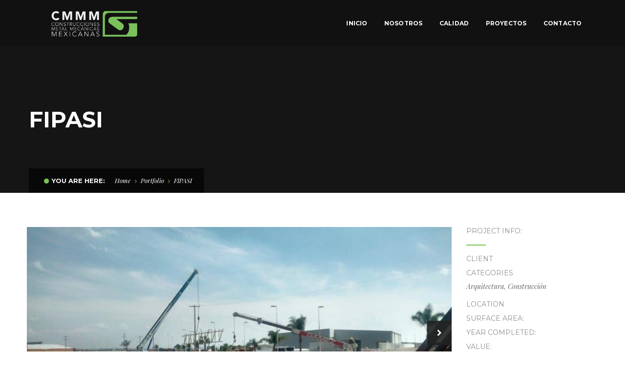

--- FILE ---
content_type: text/html; charset=UTF-8
request_url: http://estructurasmetalicas.com.mx/portfolio/fipasi/
body_size: 30764
content:
<!DOCTYPE html>
<!-- Open Html -->
<html lang="en-US">
<!-- Open Head -->
<head>
	<meta charset="UTF-8" />
	<style>.top-bar{border-bottom: 0px solid #eeeeee !important;} .top-bar{border-top: 0px solid #eeeeee !important;}</style>	


<meta name="viewport" content="width=device-width, initial-scale=1, maximum-scale=1">
<link rel="pingback" href="http://estructurasmetalicas.com.mx/xmlrpc.php" />

<!--[if lt IE 9]>
<script src="https://oss.maxcdn.com/html5shiv/3.7.2/html5shiv.min.js"></script>
<script src="https://oss.maxcdn.com/respond/1.4.2/respond.min.js"></script>
<script src="http://css3-mediaqueries-js.googlecode.com/svn/trunk/css3-mediaqueries.js"></script>
<![endif]--><title>FIPASI &#8211; Estructuras Metálicas</title>
<link rel="alternate" type="application/rss+xml" title="Estructuras Metálicas &raquo; Feed" href="http://estructurasmetalicas.com.mx/feed/" />
<link rel="alternate" type="application/rss+xml" title="Estructuras Metálicas &raquo; Comments Feed" href="http://estructurasmetalicas.com.mx/comments/feed/" />
		<script type="text/javascript">
			window._wpemojiSettings = {"baseUrl":"https:\/\/s.w.org\/images\/core\/emoji\/72x72\/","ext":".png","source":{"concatemoji":"http:\/\/estructurasmetalicas.com.mx\/wp-includes\/js\/wp-emoji-release.min.js?ver=4.5.32"}};
			!function(e,o,t){var a,n,r;function i(e){var t=o.createElement("script");t.src=e,t.type="text/javascript",o.getElementsByTagName("head")[0].appendChild(t)}for(r=Array("simple","flag","unicode8","diversity"),t.supports={everything:!0,everythingExceptFlag:!0},n=0;n<r.length;n++)t.supports[r[n]]=function(e){var t,a,n=o.createElement("canvas"),r=n.getContext&&n.getContext("2d"),i=String.fromCharCode;if(!r||!r.fillText)return!1;switch(r.textBaseline="top",r.font="600 32px Arial",e){case"flag":return r.fillText(i(55356,56806,55356,56826),0,0),3e3<n.toDataURL().length;case"diversity":return r.fillText(i(55356,57221),0,0),a=(t=r.getImageData(16,16,1,1).data)[0]+","+t[1]+","+t[2]+","+t[3],r.fillText(i(55356,57221,55356,57343),0,0),a!=(t=r.getImageData(16,16,1,1).data)[0]+","+t[1]+","+t[2]+","+t[3];case"simple":return r.fillText(i(55357,56835),0,0),0!==r.getImageData(16,16,1,1).data[0];case"unicode8":return r.fillText(i(55356,57135),0,0),0!==r.getImageData(16,16,1,1).data[0]}return!1}(r[n]),t.supports.everything=t.supports.everything&&t.supports[r[n]],"flag"!==r[n]&&(t.supports.everythingExceptFlag=t.supports.everythingExceptFlag&&t.supports[r[n]]);t.supports.everythingExceptFlag=t.supports.everythingExceptFlag&&!t.supports.flag,t.DOMReady=!1,t.readyCallback=function(){t.DOMReady=!0},t.supports.everything||(a=function(){t.readyCallback()},o.addEventListener?(o.addEventListener("DOMContentLoaded",a,!1),e.addEventListener("load",a,!1)):(e.attachEvent("onload",a),o.attachEvent("onreadystatechange",function(){"complete"===o.readyState&&t.readyCallback()})),(a=t.source||{}).concatemoji?i(a.concatemoji):a.wpemoji&&a.twemoji&&(i(a.twemoji),i(a.wpemoji)))}(window,document,window._wpemojiSettings);
		</script>
		<style type="text/css">
img.wp-smiley,
img.emoji {
	display: inline !important;
	border: none !important;
	box-shadow: none !important;
	height: 1em !important;
	width: 1em !important;
	margin: 0 .07em !important;
	vertical-align: -0.1em !important;
	background: none !important;
	padding: 0 !important;
}
</style>
<link rel='stylesheet' id='contact-form-7-css'  href='http://estructurasmetalicas.com.mx/wp-content/plugins/contact-form-7/includes/css/styles.css?ver=4.4.2' type='text/css' media='all' />
<link rel='stylesheet' id='rs-plugin-settings-css'  href='http://estructurasmetalicas.com.mx/wp-content/plugins/revslider/public/assets/css/settings.css?ver=5.2.2' type='text/css' media='all' />
<style id='rs-plugin-settings-inline-css' type='text/css'>
#rs-demo-id {}
</style>
<link rel='stylesheet' id='chosen-css'  href='http://estructurasmetalicas.com.mx/wp-content/plugins/wp-job-manager/assets/css/chosen.css?ver=4.5.32' type='text/css' media='all' />
<link rel='stylesheet' id='wp-job-manager-frontend-css'  href='http://estructurasmetalicas.com.mx/wp-content/plugins/wp-job-manager/assets/css/frontend.css?ver=4.5.32' type='text/css' media='all' />
<link rel='stylesheet' id='xmenu-menu-amination-css'  href='http://estructurasmetalicas.com.mx/wp-content/themes/cortana/g5plus-framework/xmenu/assets/css/amination.css?ver=4.5.32' type='text/css' media='all' />
<link rel='stylesheet' id='xmenu-menu-style-css'  href='http://estructurasmetalicas.com.mx/wp-content/themes/cortana/g5plus-framework/xmenu/assets/css/style.css?ver=4.5.32' type='text/css' media='all' />
<link rel='stylesheet' id='g5plus_framework_font_awesome-css'  href='http://estructurasmetalicas.com.mx/wp-content/themes/cortana/assets/plugins/fonts-awesome/css/font-awesome.min.css?ver=4.5.32' type='text/css' media='all' />
<link rel='stylesheet' id='g5plus_framework_font_awesome_animation-css'  href='http://estructurasmetalicas.com.mx/wp-content/themes/cortana/assets/plugins/fonts-awesome/css/font-awesome-animation.min.css?ver=4.5.32' type='text/css' media='all' />
<link rel='stylesheet' id='g5plus_framework_bootstrap-css'  href='http://estructurasmetalicas.com.mx/wp-content/themes/cortana/assets/plugins/bootstrap/css/bootstrap.min.css?ver=4.5.32' type='text/css' media='all' />
<link rel='stylesheet' id='g5plus_framework_cortana_icon-css'  href='http://estructurasmetalicas.com.mx/wp-content/themes/cortana/assets/plugins/cortana-icon/css/styles.css?ver=4.5.32' type='text/css' media='all' />
<link rel='stylesheet' id='g5plus_framework_owl_carousel-css'  href='http://estructurasmetalicas.com.mx/wp-content/themes/cortana/assets/plugins/owl-carousel/owl.carousel.min.css?ver=4.5.32' type='text/css' media='all' />
<link rel='stylesheet' id='g5plus_framework_owl_carousel_theme-css'  href='http://estructurasmetalicas.com.mx/wp-content/themes/cortana/assets/plugins/owl-carousel/owl.theme.min.css?ver=4.5.32' type='text/css' media='all' />
<link rel='stylesheet' id='g5plus_framework_owl_carousel_transitions-css'  href='http://estructurasmetalicas.com.mx/wp-content/themes/cortana/assets/plugins/owl-carousel/owl.transitions.css?ver=4.5.32' type='text/css' media='all' />
<link rel='stylesheet' id='g5plus_framework_prettyPhoto-css'  href='http://estructurasmetalicas.com.mx/wp-content/themes/cortana/assets/plugins/prettyPhoto/css/prettyPhoto.css?ver=4.5.32' type='text/css' media='all' />
<link rel='stylesheet' id='g5plus_framework_peffect_scrollbar-css'  href='http://estructurasmetalicas.com.mx/wp-content/themes/cortana/assets/plugins/perfect-scrollbar/css/perfect-scrollbar.min.css?ver=4.5.32' type='text/css' media='all' />
<link rel='stylesheet' id='g5plus_framework_style-css'  href='http://estructurasmetalicas.com.mx/wp-content/themes/cortana/style.css?ver=4.5.32' type='text/css' media='all' />
<link rel='stylesheet' id='g5plus_framework_vc_customize_css-css'  href='http://estructurasmetalicas.com.mx/wp-content/themes/cortana/assets/css/vc-customize.css?ver=4.5.32' type='text/css' media='all' />
<link rel='stylesheet' id='cortana-ladda-css-css'  href='http://estructurasmetalicas.com.mx/wp-content/plugins/cortana-framework/includes/shortcodes/portfolio/assets/js/ladda/dist/ladda-themeless.min.css?ver=4.5.32' type='text/css' media='all' />
<link rel='stylesheet' id='cortana-flexslider-css-css'  href='http://estructurasmetalicas.com.mx/wp-content/plugins/cortana-framework/includes/shortcodes/services/assets/js/flexslider/flexslider.css?ver=4.5.32' type='text/css' media='all' />
<link rel='stylesheet' id='redux-google-fonts-g5plus_cortana_options-css'  href='http://fonts.googleapis.com/css?family=Raleway%3A100%2C200%2C300%2C400%2C500%2C600%2C700%2C800%2C900%7CMontserrat%3A400%2C700%7CChenla%3A400%7CPlayfair+Display%3A400%2C700%2C900%2C400italic%2C700italic%2C900italic&#038;subset=latin%2Ckhmer&#038;ver=1492012666' type='text/css' media='all' />
<script type='text/javascript' src='http://estructurasmetalicas.com.mx/wp-includes/js/jquery/jquery.js?ver=1.12.4'></script>
<script type='text/javascript' src='http://estructurasmetalicas.com.mx/wp-includes/js/jquery/jquery-migrate.min.js?ver=1.4.1'></script>
<script type='text/javascript' src='http://estructurasmetalicas.com.mx/wp-content/plugins/revslider/public/assets/js/jquery.themepunch.tools.min.js?ver=5.2.2'></script>
<script type='text/javascript' src='http://estructurasmetalicas.com.mx/wp-content/plugins/revslider/public/assets/js/jquery.themepunch.revolution.min.js?ver=5.2.2'></script>
<script type='text/javascript'>
/* <![CDATA[ */
var cssTarget = "img.";
/* ]]> */
</script>
<script type='text/javascript' src='http://estructurasmetalicas.com.mx/wp-content/plugins/svg-support/js/min/svg-inline-min.js?ver=1.0.0'></script>
<script type='text/javascript' src='http://estructurasmetalicas.com.mx/wp-content/plugins/cortana-framework/includes/shortcodes/portfolio/assets/js/ladda/dist/spin.min.js?ver=1'></script>
<script type='text/javascript' src='http://estructurasmetalicas.com.mx/wp-content/plugins/cortana-framework/includes/shortcodes/portfolio/assets/js/ladda/dist/ladda.min.js?ver=1'></script>
<script type='text/javascript' src='http://estructurasmetalicas.com.mx/wp-content/plugins/cortana-framework/includes/shortcodes/portfolio/assets/js/hoverdir/modernizr.js?ver=1'></script>
<script type='text/javascript' src='http://estructurasmetalicas.com.mx/wp-content/plugins/cortana-framework/includes/shortcodes/portfolio/assets/js/hoverdir/jquery.hoverdir.js?ver=1'></script>
<script type='text/javascript' src='http://estructurasmetalicas.com.mx/wp-content/plugins/cortana-framework/includes/shortcodes/portfolio/assets/js/ajax-action.js?ver=1'></script>
<script type='text/javascript' src='http://estructurasmetalicas.com.mx/wp-content/plugins/cortana-framework/includes/shortcodes/services/assets/js/flexslider/jquery.flexslider-min.js?ver=1'></script>
<link rel='https://api.w.org/' href='http://estructurasmetalicas.com.mx/wp-json/' />
<link rel="EditURI" type="application/rsd+xml" title="RSD" href="http://estructurasmetalicas.com.mx/xmlrpc.php?rsd" />
<link rel="wlwmanifest" type="application/wlwmanifest+xml" href="http://estructurasmetalicas.com.mx/wp-includes/wlwmanifest.xml" /> 
<link rel='next' title='Tostadas Charras' href='http://estructurasmetalicas.com.mx/portfolio/tostadascharras/' />
<meta name="generator" content="WordPress 4.5.32" />
<link rel="canonical" href="http://estructurasmetalicas.com.mx/portfolio/fipasi/" />
<link rel='shortlink' href='http://estructurasmetalicas.com.mx/?p=135' />
<link rel="alternate" type="application/json+oembed" href="http://estructurasmetalicas.com.mx/wp-json/oembed/1.0/embed?url=http%3A%2F%2Festructurasmetalicas.com.mx%2Fportfolio%2Ffipasi%2F" />
<link rel="alternate" type="text/xml+oembed" href="http://estructurasmetalicas.com.mx/wp-json/oembed/1.0/embed?url=http%3A%2F%2Festructurasmetalicas.com.mx%2Fportfolio%2Ffipasi%2F&#038;format=xml" />
<style type="text/css">
 .icon-search-menu > i.fa {
    display: none;
    visibility: hidden;
}</style><meta name="generator" content="Powered by Visual Composer - drag and drop page builder for WordPress."/>
<!--[if lte IE 9]><link rel="stylesheet" type="text/css" href="http://estructurasmetalicas.com.mx/wp-content/plugins/js_composer/assets/css/vc_lte_ie9.min.css" media="screen"><![endif]--><!--[if IE  8]><link rel="stylesheet" type="text/css" href="http://estructurasmetalicas.com.mx/wp-content/plugins/js_composer/assets/css/vc-ie8.min.css" media="screen"><![endif]--><meta name="generator" content="Powered by Slider Revolution 5.2.2 - responsive, Mobile-Friendly Slider Plugin for WordPress with comfortable drag and drop interface." />
<link rel="icon" href="http://estructurasmetalicas.com.mx/wp-content/uploads/2016/03/cropped-favicon-32x32.png" sizes="32x32" />
<link rel="icon" href="http://estructurasmetalicas.com.mx/wp-content/uploads/2016/03/cropped-favicon-192x192.png" sizes="192x192" />
<link rel="apple-touch-icon-precomposed" href="http://estructurasmetalicas.com.mx/wp-content/uploads/2016/03/cropped-favicon-180x180.png" />
<meta name="msapplication-TileImage" content="http://estructurasmetalicas.com.mx/wp-content/uploads/2016/03/cropped-favicon-270x270.png" />
<style id="g5plus_custom_style"></style><style type="text/css" title="dynamic-css" class="options-output">body{font-family:Raleway;font-weight:400;font-style:normal;font-size:14px;}h1{font-family:Montserrat;font-weight:400;font-style:normal;font-size:32px;}h2{font-family:Montserrat;font-weight:400;font-style:normal;font-size:24px;}h3{font-family:Chenla;font-weight:400;font-style:normal;font-size:22px;}h4{font-family:Montserrat;font-weight:400;font-style:normal;font-size:18px;}h5{font-family:Montserrat;font-weight:400;font-style:normal;font-size:16px;}h6{font-family:Montserrat;font-weight:400;font-style:normal;font-size:12px;}{font-family:Montserrat;}{font-family:Raleway;}{font-family:Montserrat;}{font-family:"Playfair Display";}</style><noscript><style type="text/css"> .wpb_animate_when_almost_visible { opacity: 1; }</style></noscript></head>
<!-- Close Head -->
<body class="single single-portfolio postid-135 footer-static header-1 cortana wpb-js-composer js-comp-ver-4.11 vc_responsive">

<!-- Open Wrapper -->
<div id="wrapper">

			<header id="header" class="main-header header-1 header-sticky header-mobile-sticky header-mobile-1 menu-drop-fly">
	<div class="container header-mobile-wrapper">
	<div class="header-mobile-inner header-mobile-1">
		<div class="toggle-icon-wrapper" data-ref="main-menu" data-drop-type="fly">
			<div class="toggle-icon"><span></span></div>
		</div>

		<div class="header-customize">
							<div class="search-button-wrapper header-customize-item">
	<a class="icon-search-menu" href="#" data-search-type="standard"><i class="fa fa-search"></i></a>
</div>								</div>

				<div class="header-logo-mobile">
			<a href="http://estructurasmetalicas.com.mx/" title="Estructuras Metálicas - 30 Años Levantando Estructuras" rel="home">
				<img src="http://estructurasmetalicas.com.mx/wp-content/uploads/2015/10/logo-light-1.png" alt="Estructuras Metálicas - 30 Años Levantando Estructuras" />
			</a>
		</div>
			</div>
</div>	<div class="container header-desktop-wrapper">
		<div class="header-left">
			<div class="header-logo">
	<a href="http://estructurasmetalicas.com.mx/" title="Estructuras Metálicas - 30 Años Levantando Estructuras" rel="home">
		<img src="http://estructurasmetalicas.com.mx/wp-content/uploads/2015/10/logo-light-1.png" alt="Estructuras Metálicas - 30 Años Levantando Estructuras" />
	</a>
</div>		</div>
		<div class="header-right">
							<div id="primary-menu" class="menu-wrapper">
					<ul id="main-menu" class="main-menu menu-drop-fly x-nav-menu x-nav-menu_main-menu x-animate-slide-up" data-breakpoint="991" >		<li class="menu-fly-search">
			<form method="get" action="http://estructurasmetalicas.com.mx">
				<input type="text" name="s" placeholder="Search...">
				<button type="submit"><i class="fa fa-search"></i></button>
			</form>
		</li>
		<li id="menu-item-1892" class="menu-item menu-item-type-post_type menu-item-object-page x-menu-item x-sub-menu-standard"><a href="http://estructurasmetalicas.com.mx/" class="x-menu-a-text"><span class="x-menu-text">Inicio</span></a></li><li id="menu-item-1891" class="menu-item menu-item-type-post_type menu-item-object-page x-menu-item x-sub-menu-standard"><a href="http://estructurasmetalicas.com.mx/nosotros/" class="x-menu-a-text"><span class="x-menu-text">Nosotros</span></a></li><li id="menu-item-2055" class="menu-item menu-item-type-post_type menu-item-object-page x-menu-item x-sub-menu-standard"><a href="http://estructurasmetalicas.com.mx/procesocalidad/" class="x-menu-a-text"><span class="x-menu-text">Calidad</span></a></li><li id="menu-item-1862" class="menu-item menu-item-type-post_type menu-item-object-page x-menu-item x-sub-menu-standard"><a href="http://estructurasmetalicas.com.mx/proyectos/" class="x-menu-a-text"><span class="x-menu-text">Proyectos</span></a></li><li id="menu-item-1863" class="menu-item menu-item-type-post_type menu-item-object-page x-menu-item x-sub-menu-standard"><a href="http://estructurasmetalicas.com.mx/contacto/" class="x-menu-a-text"><span class="x-menu-text">Contacto</span></a></li></ul>			<div class="header-customize">
							</div>
				<div class="main-menu-overlay"></div>
					</div>
					</div>
	</div>
</header>				<div id="search_popup_wrapper" class="dialog">
		<div class="dialog__overlay"></div>
		<div class="dialog__content">
			<div class="morph-shape">
				<svg xmlns="http://www.w3.org/2000/svg" width="100%" height="100%" viewBox="0 0 520 280"
					 preserveAspectRatio="none">
					<rect x="3" y="3" fill="none" width="516" height="276" />
				</svg>
			</div>
			<div class="dialog-inner">
				<h2>Busca en el sitio</h2>

				<form method="get" action="http://estructurasmetalicas.com.mx" class="search-popup-inner">
					<input type="text" name="s" placeholder="Escribe tu busqueda...">
					<button type="submit">Buscar</button>
				</form>
				<div>
					<button class="action" data-dialog-close="close" type="button"><i class="fa fa-close"></i></button>
				</div>
			</div>
		</div>
	</div>


		

	<!-- Open Wrapper Content -->
	<div id="wrapper-content" class="clearfix">

<section class="page-title-wrap page-title-wrap-bg" style="background-image: url(http://cmmm.woorx.mx/wp-content/themes/cortana/assets/images/bg-portfolio-title.jpg);">
	<div class="page-title-overlay" ></div>
	<div class="container">
		<div class="page-title-inner block-center">
			<div class="block-center-inner">
				<h1 >FIPASI</h1>
									<ul class="breadcrumbs "><li class="first">YOU ARE HERE: </li><li class="home"><a rel="v:url" href="http://estructurasmetalicas.com.mx/" class="home">Home</a></li><li><a rel="v:url" href="http://estructurasmetalicas.com.mx/portfolio/" title="Portfolio">Portfolio</a></li><li><span>FIPASI</span></li></ul>
			</div>
		</div>
	</div>
</section><div class="portfolio-full small-slider" id="content">
	<div class="container">
		<div class="row top-portfolio">
			<div class="col-md-9">
									<div class="post-slideshow" id="post_slideshow_6954eb32177d6">
						<div id="portfolio-slider" class="portfolio-single-slider">
							<ul class="slides">
																	<li>
										<img alt="portfolio" src="http://estructurasmetalicas.com.mx/wp-content/uploads/2015/10/fipasi-870x434.jpg" />
									</li>
																	<li>
										<img alt="portfolio" src="http://estructurasmetalicas.com.mx/wp-content/uploads/2015/10/fipasi2-870x434.jpg" />
									</li>
																	<li>
										<img alt="portfolio" src="http://estructurasmetalicas.com.mx/wp-content/uploads/2015/10/fipasi3-870x434.jpg" />
									</li>
																	<li>
										<img alt="portfolio" src="http://estructurasmetalicas.com.mx/wp-content/uploads/2015/10/fipasi4-870x434.jpg" />
									</li>
																	<li>
										<img alt="portfolio" src="http://estructurasmetalicas.com.mx/wp-content/uploads/2015/10/fipasi5-870x434.jpg" />
									</li>
																	<li>
										<img alt="portfolio" src="http://estructurasmetalicas.com.mx/wp-content/uploads/2015/10/fipasi6-870x434.jpg" />
									</li>
															</ul>
						</div>
						<div id="portfolio-carousel" class="portfolio-single-slider">
							<ul class="slides">
																	<li>
										<img alt="portfolio" src="http://estructurasmetalicas.com.mx/wp-content/uploads/2015/10/fipasi-170x133.jpg" />
									</li>
																	<li>
										<img alt="portfolio" src="http://estructurasmetalicas.com.mx/wp-content/uploads/2015/10/fipasi2-170x133.jpg" />
									</li>
																	<li>
										<img alt="portfolio" src="http://estructurasmetalicas.com.mx/wp-content/uploads/2015/10/fipasi3-170x133.jpg" />
									</li>
																	<li>
										<img alt="portfolio" src="http://estructurasmetalicas.com.mx/wp-content/uploads/2015/10/fipasi4-170x133.jpg" />
									</li>
																	<li>
										<img alt="portfolio" src="http://estructurasmetalicas.com.mx/wp-content/uploads/2015/10/fipasi5-170x133.jpg" />
									</li>
																	<li>
										<img alt="portfolio" src="http://estructurasmetalicas.com.mx/wp-content/uploads/2015/10/fipasi6-170x133.jpg" />
									</li>
															</ul>
						</div>
					</div>
					

			</div>
			<div class="col-md-3 portfolio-attribute">
				<h3 class="cortana-title">
					Project info:				</h3>

				<div class="portfolio-info border-primary-color">
					<div class="portfolio-short-descripton">
						<p></p>
					</div>
					<div class="portfolio-info-box">
						<h6 class="heading-font">Client</h6>

						<div class="portfolio-term bold-color"></div>
					</div>

					<div class="portfolio-info-box">
						<h6 class="heading-font">Categories</h6>

						<div class="portfolio-term bold-color">Arquitectura, Construcción</div>
					</div>

					<div class="portfolio-info-box">
						<h6 class="heading-font">Location</h6>

						<div class="portfolio-term bold-color"></div>
					</div>
					<div class="portfolio-info-box">
						<h6 class="heading-font">Surface Area:</h6>

						<div class="portfolio-term bold-color"></div>
					</div>
					<div class="portfolio-info-box">
						<h6 class="heading-font">Year Completed:</h6>

						<div class="portfolio-term bold-color"></div>
					</div>
					<div class="portfolio-info-box">
						<h6 class="heading-font">Value:</h6>

						<div class="portfolio-term bold-color"></div>
					</div>

				</div>
			</div>
		</div>
		<div class="row content-wrap">
						<div class="col-md-12 portfolio-content">
				<div class="portfolio-info">
									</div>
			</div>
		</div>
	</div>
</div>

<script type="text/javascript">
	(function ($) {
		"use strict";
		$(document).ready(function () {
			$('a', '.portfolio-full .share').each(function () {
				$(this).click(function () {
					var href = $(this).attr('data-href');
					var leftPosition, topPosition;
					var width = 400;
					var height = 300;
					var leftPosition = (window.screen.width / 2) - ((width / 2) + 10);
					var topPosition = (window.screen.height / 2) - ((height / 2) + 50);
					//Open the window.
					window.open(href, "", "width=300, height=200,left=" + leftPosition + ",top=" + topPosition);
				})
			})
		})
	})(jQuery)
</script>


<script type="text/javascript">
	(function ($) {
		"use strict";
		$(document).ready(function () {
			$("a[rel^='prettyPhoto']").prettyPhoto(
				{
					theme       : 'light_rounded',
					slideshow: 5000,
					deeplinking: false,
					social_tools: false
				});
			$('.portfolio-item > div.entry-thumbnail').hoverdir();
		});


		$(window).load(function () {
			$('#portfolio-carousel').flexslider({
				animation    : "slide",
				controlNav   : false,
				animationLoop: false,
				slideshow    : false,
				itemWidth    : 170,
				itemMargin   : 15,
				rtl          : true,
				asNavFor     : '#portfolio-slider'
			});
			$('#portfolio-slider').flexslider({
				animation    : "slide",
				directionNav : true,
				controlNav   : false,
				animationLoop: false,
				slideshow    : true,
				rtl          : true,
				sync         : "#portfolio-carousel",
				start        : function (slider) {
					slider.removeClass('loading');
				}
			});
		});
		/* Property detail page slider variation two */


	})(jQuery);
</script>


</div>
<!-- Close Wrapper Content -->

	<footer class="main-footer-wrapper">
		<div id="wrapper-footer">
			<div class="main-footer">
	<div class="footer_inner clearfix">
							<div class="footer_top_holder col-4">
				<div class="container">
					<div class="row footer-top-col-4 footer-2">
						<div class="sidebar col-md-6 col-sm-12 col-1"><aside id="cortana-footer-logo-4" class="widget widget-footer-logo">		<div class="footer-logo ">
							<a href="http://estructurasmetalicas.com.mx"><img src="http://estructurasmetalicas.com.mx/wp-content/uploads/2016/03/logoli-1.png" alt="" /></a>
						<div class="sub-description">
				Somos una empresa líder dedicada y especializada en planeación integral de obra civil y construcción de estructuras metálicas.

Somos una empresa líder dedicada y especializada en planeación integral de obra civil y construcción de estructuras metálicas. Más de 20 años de experiencia y presencia en toda la república nos respaldan permitiéndonos crecer profesionalmente, llevando a cabo cada proyecto, desde remodelaciones hasta complejos industriales, de la manera más eficiente.

			</div>
		</div>

		</aside><aside id="g5plus-social-profile-4" class="widget widget-social-profile">				<ul class="widget-social-profile social-icon-bordered">
			<li><a href="#" target="_blank"><i class="fa fa-facebook"></i></a></li>
<li><a href="#" target="_blank"><i class="fa fa-twitter"></i></a></li>
<li><a href="#" target="_blank"><i class="fa fa-flickr"></i></a></li>
<li><a href="#" target="_blank"><i class="fa fa-linkedin"></i></a></li>
		</ul>
				</aside></div><div class="sidebar col-md-3 col-sm-6 col-2"><aside id="text-8" class="widget widget_text"><h4 class="widget-title"><span>CONTÁCTENOS</span></h4>			<div class="textwidget"><ul class="widget-contact-info">
	<li>
		<i class="icon icon-location"></i>
		<p>C. San Juan del Rio - Tequisquiapan. Km 6+ 200, San Juan del Rio, Querétaro. </p>
	</li>
	<li>
		<i class="icon icon-phone"></i>
		<p>(427) 272.16.89</p>
                <p>(427) 272.35.98</p>
	</li>
	<li>
		<i class="icon icon-paper-plane"></i>
		<a href="mailto:ventas@estructurasmetalmecanicas.mx">ventas@estructurasmetalicas.com.mx</a>
	</li>
	<li>
		<i class="icon icon-clock"></i>
		<p>Lun - Vie: 9:00 - 18:00</p>
		<p>Sábados: 8:00 - 13:30</p>
	</li>
</ul></div>
		</aside></div><div class="sidebar col-md-3 col-sm-6 col-3"><aside id="nav_menu-7" class="widget widget_nav_menu"><h4 class="widget-title"><span>MAPA DEL SITIO</span></h4><div class="menu-main-menu-container"><ul id="menu-main-menu" class="menu"><li id="menu-item-1892" class="menu-item menu-item-type-post_type menu-item-object-page menu-item-1892"><a href="http://estructurasmetalicas.com.mx/">Inicio</a></li>
<li id="menu-item-1891" class="menu-item menu-item-type-post_type menu-item-object-page menu-item-1891"><a href="http://estructurasmetalicas.com.mx/nosotros/">Nosotros</a></li>
<li id="menu-item-2055" class="menu-item menu-item-type-post_type menu-item-object-page menu-item-2055"><a href="http://estructurasmetalicas.com.mx/procesocalidad/">Calidad</a></li>
<li id="menu-item-1862" class="menu-item menu-item-type-post_type menu-item-object-page menu-item-1862"><a href="http://estructurasmetalicas.com.mx/proyectos/">Proyectos</a></li>
<li id="menu-item-1863" class="menu-item menu-item-type-post_type menu-item-object-page menu-item-1863"><a href="http://estructurasmetalicas.com.mx/contacto/">Contacto</a></li>
</ul></div></aside></div>					</div>
				</div>
			</div>
		
	</div>
</div>	<div class="bottom-bar-wrapper">
		<div class="container">
			<div class="bottom-bar-inner">
				<div class="row">
					<div class="col-md-6 sidebar sidebar-bottom-left">
						<aside id="text-9" class="widget widget_text">			<div class="textwidget">CMMM © 2016 DISEÑO POR WOORX</div>
		</aside>					</div>
					<div class="col-md-6 sidebar sidebar-bottom-right">
						<aside id="nav_menu-8" class="widget widget_nav_menu"><div class="menu-main-menu-container"><ul id="menu-main-menu-1" class="menu"><li class="menu-item menu-item-type-post_type menu-item-object-page menu-item-1892"><a href="http://estructurasmetalicas.com.mx/">Inicio</a></li>
<li class="menu-item menu-item-type-post_type menu-item-object-page menu-item-1891"><a href="http://estructurasmetalicas.com.mx/nosotros/">Nosotros</a></li>
<li class="menu-item menu-item-type-post_type menu-item-object-page menu-item-2055"><a href="http://estructurasmetalicas.com.mx/procesocalidad/">Calidad</a></li>
<li class="menu-item menu-item-type-post_type menu-item-object-page menu-item-1862"><a href="http://estructurasmetalicas.com.mx/proyectos/">Proyectos</a></li>
<li class="menu-item menu-item-type-post_type menu-item-object-page menu-item-1863"><a href="http://estructurasmetalicas.com.mx/contacto/">Contacto</a></li>
</ul></div></aside>					</div>
				</div>
			</div>
		</div>
	</div>
		</div>
	</footer>
</div>
<!-- Close Wrapper -->

<a class="gotop" href="javascript:">
	<i class="fa fa-angle-up"></i>
</a><script type="text/javascript">                                    </script><script type='text/javascript' src='http://estructurasmetalicas.com.mx/wp-content/plugins/contact-form-7/includes/js/jquery.form.min.js?ver=3.51.0-2014.06.20'></script>
<script type='text/javascript'>
/* <![CDATA[ */
var _wpcf7 = {"loaderUrl":"http:\/\/estructurasmetalicas.com.mx\/wp-content\/plugins\/contact-form-7\/images\/ajax-loader.gif","recaptchaEmpty":"Please verify that you are not a robot.","sending":"Sending ..."};
/* ]]> */
</script>
<script type='text/javascript' src='http://estructurasmetalicas.com.mx/wp-content/plugins/contact-form-7/includes/js/scripts.js?ver=4.4.2'></script>
<script type='text/javascript' src='http://estructurasmetalicas.com.mx/wp-content/themes/cortana/assets/plugins/bootstrap/js/bootstrap.min.js?ver=4.5.32'></script>
<script type='text/javascript' src='http://estructurasmetalicas.com.mx/wp-includes/js/comment-reply.min.js?ver=4.5.32'></script>
<script type='text/javascript' src='http://estructurasmetalicas.com.mx/wp-content/themes/cortana/assets/js/plugin.js?ver=4.5.32'></script>
<script type='text/javascript'>
/* <![CDATA[ */
var g5plus_framework_constant = {"product_compare":"Compare","product_wishList":"WishList"};
var g5plus_framework_ajax_url = "http:\/\/estructurasmetalicas.com.mx\/wp-admin\/admin-ajax.php?activate-multi=true";
var g5plus_framework_theme_url = "http:\/\/estructurasmetalicas.com.mx\/wp-content\/themes\/cortana\/";
var g5plus_framework_site_url = "http:\/\/estructurasmetalicas.com.mx";
/* ]]> */
</script>
<script type='text/javascript' src='http://estructurasmetalicas.com.mx/wp-content/themes/cortana/assets/js/app.js?ver=4.5.32'></script>
<script type='text/javascript' src='http://estructurasmetalicas.com.mx/wp-includes/js/wp-embed.min.js?ver=4.5.32'></script>
<script type='text/javascript'>
/* <![CDATA[ */
var xmenu_meta = {"setting-responsive-breakpoint":"991"};
var xmenu_meta_custom = [];
/* ]]> */
</script>
<script type='text/javascript' src='http://estructurasmetalicas.com.mx/wp-content/themes/cortana/g5plus-framework/xmenu/assets/js/app.js?ver=1.0.0.0'></script>
<script>jQuery("style#g5plus_custom_style").append("@media screen and (min-width: 992px) {}");</script></body>
</html> <!-- end of site. what a ride! -->

--- FILE ---
content_type: text/css
request_url: http://estructurasmetalicas.com.mx/wp-content/themes/cortana/assets/plugins/cortana-icon/css/styles.css?ver=4.5.32
body_size: 18824
content:
@charset "UTF-8";

@font-face {
  font-family: "cortana";
  src:url("../font/cortana.eot");
  src:url("../font/cortana.eot?#iefix") format("embedded-opentype"),
    url("../font/cortana.woff") format("woff"),
    url("../font/cortana.ttf") format("truetype"),
    url("../font/cortana.svg#cortana") format("svg");
  font-weight: normal;
  font-style: normal;

}
.cortana-icon i.icon {
	display: inline-block;
	width: auto;
	height: auto;
	line-height: normal;
	vertical-align: text-top;
	margin-left: 5px;
}
[data-icon]:before {
  font-family: "cortana" !important;
  content: attr(data-icon);
  font-style: normal !important;
  font-weight: normal !important;
  font-variant: normal !important;
  text-transform: none !important;
  speak: none;
  line-height: 1;
  -webkit-font-smoothing: antialiased;
  -moz-osx-font-smoothing: grayscale;
}

[class^="icon-"]:before,
[class*=" icon-"]:before {
  font-family: "cortana" !important;
  font-style: normal !important;
  font-weight: normal !important;
  font-variant: normal !important;
  text-transform: none !important;
  speak: none;
  line-height: 1;
  -webkit-font-smoothing: antialiased;
  -moz-osx-font-smoothing: grayscale;
}

.icon-address:before {
  content: "a";
}
.icon-adjust:before {
  content: "b";
}
.icon-air:before {
  content: "c";
}
.icon-alert:before {
  content: "d";
}
.icon-archive:before {
  content: "e";
}
.icon-arrow-combo:before {
  content: "f";
}
.icon-arrows-ccw:before {
  content: "g";
}
.icon-attach:before {
  content: "h";
}
.icon-attention:before {
  content: "i";
}
.icon-back:before {
  content: "j";
}
.icon-back-in-time:before {
  content: "k";
}
.icon-bag:before {
  content: "l";
}
.icon-basket:before {
  content: "m";
}
.icon-battery:before {
  content: "n";
}
.icon-behance:before {
  content: "o";
}
.icon-bell:before {
  content: "p";
}
.icon-block:before {
  content: "q";
}
.icon-book:before {
  content: "r";
}
.icon-book-open:before {
  content: "s";
}
.icon-bookmark:before {
  content: "t";
}
.icon-bookmarks:before {
  content: "u";
}
.icon-box:before {
  content: "v";
}
.icon-briefcase:before {
  content: "w";
}
.icon-brush:before {
  content: "x";
}
.icon-bucket:before {
  content: "y";
}
.icon-calendar:before {
  content: "z";
}
.icon-camera:before {
  content: "A";
}
.icon-cancel:before {
  content: "B";
}
.icon-cancel-circled:before {
  content: "C";
}
.icon-cancel-squared:before {
  content: "D";
}
.icon-cc:before {
  content: "E";
}
.icon-cc-by:before {
  content: "F";
}
.icon-cc-nc:before {
  content: "G";
}
.icon-cc-nc-eu:before {
  content: "H";
}
.icon-cc-nc-jp:before {
  content: "I";
}
.icon-cc-nd:before {
  content: "J";
}
.icon-cc-pd:before {
  content: "K";
}
.icon-cc-remix:before {
  content: "L";
}
.icon-cc-sa:before {
  content: "M";
}
.icon-cc-share:before {
  content: "N";
}
.icon-cc-zero:before {
  content: "O";
}
.icon-ccw:before {
  content: "P";
}
.icon-cd:before {
  content: "Q";
}
.icon-chart-area:before {
  content: "R";
}
.icon-chart-bar:before {
  content: "S";
}
.icon-chart-line:before {
  content: "T";
}
.icon-chart-pie:before {
  content: "U";
}
.icon-chat:before {
  content: "V";
}
.icon-check:before {
  content: "W";
}
.icon-clipboard:before {
  content: "X";
}
.icon-clock:before {
  content: "Y";
}
.icon-cloud:before {
  content: "Z";
}
.icon-cloud-thunder:before {
  content: "0";
}
.icon-code:before {
  content: "1";
}
.icon-cog:before {
  content: "2";
}
.icon-comment:before {
  content: "3";
}
.icon-compass:before {
  content: "4";
}
.icon-credit-card:before {
  content: "5";
}
.icon-cup:before {
  content: "6";
}
.icon-cw:before {
  content: "7";
}
.icon-database:before {
  content: "8";
}
.icon-db-shape:before {
  content: "9";
}
.icon-direction:before {
  content: "!";
}
.icon-doc:before {
  content: "\"";
}
.icon-doc-landscape:before {
  content: "#";
}
.icon-doc-text:before {
  content: "$";
}
.icon-doc-text-inv:before {
  content: "%";
}
.icon-docs:before {
  content: "&";
}
.icon-dot:before {
  content: "'";
}
.icon-dot-2:before {
  content: "(";
}
.icon-dot-3:before {
  content: ")";
}
.icon-down:before {
  content: "*";
}
.icon-down-bold:before {
  content: "+";
}
.icon-down-circled:before {
  content: ",";
}
.icon-down-dir:before {
  content: "-";
}
.icon-down-open:before {
  content: ".";
}
.icon-down-open-big:before {
  content: "/";
}
.icon-down-open-mini:before {
  content: ":";
}
.icon-down-thin:before {
  content: ";";
}
.icon-download:before {
  content: "<";
}
.icon-dribbble:before {
  content: "=";
}
.icon-dribbble-circled:before {
  content: ">";
}
.icon-drive:before {
  content: "?";
}
.icon-dropbox:before {
  content: "@";
}
.icon-droplet:before {
  content: "[";
}
.icon-erase:before {
  content: "]";
}
.icon-evernote:before {
  content: "^";
}
.icon-export:before {
  content: "_";
}
.icon-eye:before {
  content: "`";
}
.icon-facebook:before {
  content: "{";
}
.icon-facebook-circled:before {
  content: "|";
}
.icon-facebook-squared:before {
  content: "}";
}
.icon-fast-backward:before {
  content: "~";
}
.icon-fast-forward:before {
  content: "\\";
}
.icon-feather:before {
  content: "\e000";
}
.icon-flag:before {
  content: "\e001";
}
.icon-flash:before {
  content: "\e002";
}
.icon-flashlight:before {
  content: "\e003";
}
.icon-flattr:before {
  content: "\e004";
}
.icon-flickr:before {
  content: "\e005";
}
.icon-flickr-circled:before {
  content: "\e006";
}
.icon-flight:before {
  content: "\e007";
}
.icon-floppy:before {
  content: "\e008";
}
.icon-flow-branch:before {
  content: "\e009";
}
.icon-flow-cascade:before {
  content: "\e00a";
}
.icon-flow-line:before {
  content: "\e00b";
}
.icon-flow-parallel:before {
  content: "\e00c";
}
.icon-flow-tree:before {
  content: "\e00d";
}
.icon-folder:before {
  content: "\e00e";
}
.icon-forward:before {
  content: "\e00f";
}
.icon-gauge:before {
  content: "\e010";
}
.icon-github:before {
  content: "\e011";
}
.icon-github-circled:before {
  content: "\e012";
}
.icon-globe:before {
  content: "\e013";
}
.icon-google-circles:before {
  content: "\e014";
}
.icon-gplus:before {
  content: "\e015";
}
.icon-gplus-circled:before {
  content: "\e016";
}
.icon-graduation-cap:before {
  content: "\e017";
}
.icon-heart:before {
  content: "\e018";
}
.icon-heart-empty:before {
  content: "\e019";
}
.icon-help:before {
  content: "\e01a";
}
.icon-help-circled:before {
  content: "\e01b";
}
.icon-home:before {
  content: "\e01c";
}
.icon-hourglass:before {
  content: "\e01d";
}
.icon-inbox:before {
  content: "\e01e";
}
.icon-infinity:before {
  content: "\e01f";
}
.icon-info:before {
  content: "\e020";
}
.icon-info-circled:before {
  content: "\e021";
}
.icon-instagrem:before {
  content: "\e022";
}
.icon-install:before {
  content: "\e023";
}
.icon-key:before {
  content: "\e024";
}
.icon-keyboard:before {
  content: "\e025";
}
.icon-lamp:before {
  content: "\e026";
}
.icon-language:before {
  content: "\e027";
}
.icon-lastfm:before {
  content: "\e028";
}
.icon-lastfm-circled:before {
  content: "\e029";
}
.icon-layout:before {
  content: "\e02a";
}
.icon-leaf:before {
  content: "\e02b";
}
.icon-left:before {
  content: "\e02c";
}
.icon-left-bold:before {
  content: "\e02d";
}
.icon-left-circled:before {
  content: "\e02e";
}
.icon-left-dir:before {
  content: "\e02f";
}
.icon-left-open:before {
  content: "\e030";
}
.icon-left-open-big:before {
  content: "\e031";
}
.icon-left-open-mini:before {
  content: "\e032";
}
.icon-left-thin:before {
  content: "\e033";
}
.icon-level-down:before {
  content: "\e034";
}
.icon-level-up:before {
  content: "\e035";
}
.icon-lifebuoy:before {
  content: "\e036";
}
.icon-light-down:before {
  content: "\e037";
}
.icon-light-up:before {
  content: "\e038";
}
.icon-link:before {
  content: "\e039";
}
.icon-linkedin:before {
  content: "\e03a";
}
.icon-linkedin-circled:before {
  content: "\e03b";
}
.icon-list:before {
  content: "\e03c";
}
.icon-list-add:before {
  content: "\e03d";
}
.icon-location:before {
  content: "\e03e";
}
.icon-lock:before {
  content: "\e03f";
}
.icon-lock-open:before {
  content: "\e040";
}
.icon-login:before {
  content: "\e041";
}
.icon-logo-db:before {
  content: "\e042";
}
.icon-logout:before {
  content: "\e043";
}
.icon-loop:before {
  content: "\e044";
}
.icon-magnet:before {
  content: "\e045";
}
.icon-mail:before {
  content: "\e046";
}
.icon-map:before {
  content: "\e047";
}
.icon-megaphone:before {
  content: "\e048";
}
.icon-menu:before {
  content: "\e049";
}
.icon-mic:before {
  content: "\e04a";
}
.icon-minus:before {
  content: "\e04b";
}
.icon-minus-circled:before {
  content: "\e04c";
}
.icon-minus-squared:before {
  content: "\e04d";
}
.icon-mixi:before {
  content: "\e04e";
}
.icon-mobile:before {
  content: "\e04f";
}
.icon-monitor:before {
  content: "\e050";
}
.icon-moon:before {
  content: "\e051";
}
.icon-mouse:before {
  content: "\e052";
}
.icon-music:before {
  content: "\e053";
}
.icon-mute:before {
  content: "\e054";
}
.icon-network:before {
  content: "\e055";
}
.icon-newspaper:before {
  content: "\e056";
}
.icon-note:before {
  content: "\e057";
}
.icon-note-beamed:before {
  content: "\e058";
}
.icon-palette:before {
  content: "\e059";
}
.icon-paper-plane:before {
  content: "\e05a";
}
.icon-pause:before {
  content: "\e05b";
}
.icon-paypal:before {
  content: "\e05c";
}
.icon-pencil:before {
  content: "\e05d";
}
.icon-phone:before {
  content: "\e05e";
}
.icon-picasa:before {
  content: "\e05f";
}
.icon-picture:before {
  content: "\e060";
}
.icon-pinterest:before {
  content: "\e061";
}
.icon-pinterest-circled:before {
  content: "\e062";
}
.icon-play:before {
  content: "\e063";
}
.icon-plus:before {
  content: "\e064";
}
.icon-plus-circled:before {
  content: "\e065";
}
.icon-plus-squared:before {
  content: "\e066";
}
.icon-popup:before {
  content: "\e067";
}
.icon-print:before {
  content: "\e068";
}
.icon-progress-0:before {
  content: "\e069";
}
.icon-progress-1:before {
  content: "\e06a";
}
.icon-progress-2:before {
  content: "\e06b";
}
.icon-progress-3:before {
  content: "\e06c";
}
.icon-publish:before {
  content: "\e06d";
}
.icon-qq:before {
  content: "\e06e";
}
.icon-quote:before {
  content: "\e06f";
}
.icon-rdio:before {
  content: "\e070";
}
.icon-rdio-circled:before {
  content: "\e071";
}
.icon-record:before {
  content: "\e072";
}
.icon-renren:before {
  content: "\e073";
}
.icon-reply:before {
  content: "\e074";
}
.icon-reply-all:before {
  content: "\e075";
}
.icon-resize-full:before {
  content: "\e076";
}
.icon-resize-small:before {
  content: "\e077";
}
.icon-retweet:before {
  content: "\e078";
}
.icon-right:before {
  content: "\e079";
}
.icon-right-bold:before {
  content: "\e07a";
}
.icon-right-circled:before {
  content: "\e07b";
}
.icon-right-dir:before {
  content: "\e07c";
}
.icon-right-open:before {
  content: "\e07d";
}
.icon-right-open-big:before {
  content: "\e07e";
}
.icon-right-open-mini:before {
  content: "\e07f";
}
.icon-right-thin:before {
  content: "\e080";
}
.icon-rocket:before {
  content: "\e081";
}
.icon-rss:before {
  content: "\e082";
}
.icon-search:before {
  content: "\e083";
}
.icon-share:before {
  content: "\e084";
}
.icon-shareable:before {
  content: "\e085";
}
.icon-shuffle:before {
  content: "\e086";
}
.icon-signal:before {
  content: "\e087";
}
.icon-sina-weibo:before {
  content: "\e088";
}
.icon-skype:before {
  content: "\e089";
}
.icon-skype-circled:before {
  content: "\e08a";
}
.icon-smashing:before {
  content: "\e08b";
}
.icon-sound:before {
  content: "\e08c";
}
.icon-soundcloud:before {
  content: "\e08d";
}
.icon-spotify:before {
  content: "\e08e";
}
.icon-spotify-circled:before {
  content: "\e08f";
}
.icon-star:before {
  content: "\e090";
}
.icon-star-empty:before {
  content: "\e091";
}
.icon-stop:before {
  content: "\e092";
}
.icon-stumbleupon:before {
  content: "\e093";
}
.icon-stumbleupon-circled:before {
  content: "\e094";
}
.icon-suitcase:before {
  content: "\e095";
}
.icon-sweden:before {
  content: "\e096";
}
.icon-switch:before {
  content: "\e097";
}
.icon-tag:before {
  content: "\e098";
}
.icon-tape:before {
  content: "\e099";
}
.icon-target:before {
  content: "\e09a";
}
.icon-thermometer:before {
  content: "\e09b";
}
.icon-thumbs-down:before {
  content: "\e09c";
}
.icon-thumbs-up:before {
  content: "\e09d";
}
.icon-ticket:before {
  content: "\e09e";
}
.icon-to-end:before {
  content: "\e09f";
}
.icon-to-start:before {
  content: "\e0a0";
}
.icon-tools:before {
  content: "\e0a1";
}
.icon-traffic-cone:before {
  content: "\e0a2";
}
.icon-trash:before {
  content: "\e0a3";
}
.icon-trophy:before {
  content: "\e0a4";
}
.icon-tumblr:before {
  content: "\e0a5";
}
.icon-tumblr-circled:before {
  content: "\e0a6";
}
.icon-twitter:before {
  content: "\e0a7";
}
.icon-twitter-circled:before {
  content: "\e0a8";
}
.icon-up:before {
  content: "\e0a9";
}
.icon-up-bold:before {
  content: "\e0aa";
}
.icon-up-circled:before {
  content: "\e0ab";
}
.icon-up-dir:before {
  content: "\e0ac";
}
.icon-up-open:before {
  content: "\e0ad";
}
.icon-up-open-big:before {
  content: "\e0ae";
}
.icon-up-open-mini:before {
  content: "\e0af";
}
.icon-up-thin:before {
  content: "\e0b0";
}
.icon-upload:before {
  content: "\e0b1";
}
.icon-upload-cloud:before {
  content: "\e0b2";
}
.icon-user:before {
  content: "\e0b3";
}
.icon-user-add:before {
  content: "\e0b4";
}
.icon-users:before {
  content: "\e0b5";
}
.icon-vcard:before {
  content: "\e0b6";
}
.icon-video:before {
  content: "\e0b7";
}
.icon-vimeo:before {
  content: "\e0b8";
}
.icon-vimeo-circled:before {
  content: "\e0b9";
}
.icon-vkontakte:before {
  content: "\e0ba";
}
.icon-volume:before {
  content: "\e0bb";
}
.icon-water:before {
  content: "\e0bc";
}
.icon-window:before {
  content: "\e0bd";
}
.icon-adjustments:before {
  content: "\e0be";
}
.icon-alarmclock:before {
  content: "\e0bf";
}
.icon-anchor:before {
  content: "\e0c0";
}
.icon-aperture:before {
  content: "\e0c1";
}
.icon-attachments:before {
  content: "\e0c2";
}
.icon-back28:before {
  content: "\e0c3";
}
.icon-bargraph:before {
  content: "\e0c4";
}
.icon-basket-1:before {
  content: "\e0c5";
}
.icon-beaker:before {
  content: "\e0c6";
}
.icon-bike:before {
  content: "\e0c7";
}
.icon-book-open-1:before {
  content: "\e0c8";
}
.icon-briefcase-1:before {
  content: "\e0c9";
}
.icon-browser:before {
  content: "\e0ca";
}
.icon-calendar-1:before {
  content: "\e0cb";
}
.icon-camera-1:before {
  content: "\e0cc";
}
.icon-caution:before {
  content: "\e0cd";
}
.icon-chat-1:before {
  content: "\e0ce";
}
.icon-circle-compass:before {
  content: "\e0cf";
}
.icon-clipboard-1:before {
  content: "\e0d0";
}
.icon-clock-1:before {
  content: "\e0d1";
}
.icon-cloud-1:before {
  content: "\e0d2";
}
.icon-compass-1:before {
  content: "\e0d3";
}
.icon-desktop:before {
  content: "\e0d4";
}
.icon-dial:before {
  content: "\e0d5";
}
.icon-document:before {
  content: "\e0d6";
}
.icon-documents:before {
  content: "\e0d7";
}
.icon-downarrows10:before {
  content: "\e0d8";
}
.icon-download-1:before {
  content: "\e0d9";
}
.icon-dribbble-1:before {
  content: "\e0da";
}
.icon-edit:before {
  content: "\e0db";
}
.icon-envelope:before {
  content: "\e0dc";
}
.icon-expand:before {
  content: "\e0dd";
}
.icon-facebook-1:before {
  content: "\e0de";
}
.icon-flag-1:before {
  content: "\e0df";
}
.icon-focus:before {
  content: "\e0e0";
}
.icon-gears:before {
  content: "\e0e1";
}
.icon-genius:before {
  content: "\e0e2";
}
.icon-gift:before {
  content: "\e0e3";
}
.icon-global:before {
  content: "\e0e4";
}
.icon-globe-1:before {
  content: "\e0e5";
}
.icon-googleplus:before {
  content: "\e0e6";
}
.icon-grid:before {
  content: "\e0e7";
}
.icon-happy:before {
  content: "\e0e8";
}
.icon-hazardous:before {
  content: "\e0e9";
}
.icon-heart-1:before {
  content: "\e0ea";
}
.icon-hotairballoon:before {
  content: "\e0eb";
}
.icon-hourglass-1:before {
  content: "\e0ec";
}
.icon-key-1:before {
  content: "\e0ed";
}
.icon-laptop:before {
  content: "\e0ee";
}
.icon-layers:before {
  content: "\e0ef";
}
.icon-leftarrow59:before {
  content: "\e0f0";
}
.icon-lifesaver:before {
  content: "\e0f1";
}
.icon-lightbulb:before {
  content: "\e0f2";
}
.icon-linegraph:before {
  content: "\e0f3";
}
.icon-linkedin-1:before {
  content: "\e0f4";
}
.icon-lock-1:before {
  content: "\e0f5";
}
.icon-magnifying-glass:before {
  content: "\e0f6";
}
.icon-map-1:before {
  content: "\e0f7";
}
.icon-map-pin:before {
  content: "\e0f8";
}
.icon-megaphone-1:before {
  content: "\e0f9";
}
.icon-mic-1:before {
  content: "\e0fb";
}
.icon-mobile-1:before {
  content: "\e0fc";
}
.icon-newspaper-1:before {
  content: "\e0fd";
}
.icon-notebook:before {
  content: "\e0fe";
}
.icon-paintbrush:before {
  content: "\e0ff";
}
.icon-paperclip:before {
  content: "\e100";
}
.icon-pencil-1:before {
  content: "\e101";
}
.icon-phone-1:before {
  content: "\e102";
}
.icon-picture-1:before {
  content: "\e103";
}
.icon-pictures:before {
  content: "\e104";
}
.icon-piechart:before {
  content: "\e105";
}
.icon-presentation:before {
  content: "\e106";
}
.icon-pricetags:before {
  content: "\e107";
}
.icon-printer:before {
  content: "\e108";
}
.icon-profile-female:before {
  content: "\e109";
}
.icon-profile-male:before {
  content: "\e10a";
}
.icon-puzzle:before {
  content: "\e10b";
}
.icon-quote-1:before {
  content: "\e10c";
}
.icon-recycle:before {
  content: "\e10d";
}
.icon-refresh:before {
  content: "\e10e";
}
.icon-ribbon:before {
  content: "\e10f";
}
.icon-right127:before {
  content: "\e110";
}
.icon-rightarrow59:before {
  content: "\e111";
}
.icon-rss-1:before {
  content: "\e112";
}
.icon-sad:before {
  content: "\e113";
}
.icon-scissors:before {
  content: "\e114";
}
.icon-scope:before {
  content: "\e115";
}
.icon-search-1:before {
  content: "\e116";
}
.icon-shield:before {
  content: "\e117";
}
.icon-speedometer:before {
  content: "\e118";
}
.icon-strategy:before {
  content: "\e119";
}
.icon-streetsign:before {
  content: "\e11a";
}
.icon-tablet:before {
  content: "\e11b";
}
.icon-telescope:before {
  content: "\e11c";
}
.icon-toolbox:before {
  content: "\e11d";
}
.icon-tools-1:before {
  content: "\e11e";
}
.icon-tools-2:before {
  content: "\e11f";
}
.icon-traget:before {
  content: "\e120";
}
.icon-trophy-1:before {
  content: "\e121";
}
.icon-tumblr-1:before {
  content: "\e122";
}
.icon-twitter-1:before {
  content: "\e123";
}
.icon-uparrows15:before {
  content: "\e124";
}
.icon-upload-1:before {
  content: "\e125";
}
.icon-video-1:before {
  content: "\e126";
}
.icon-wallet:before {
  content: "\e127";
}
.icon-wine:before {
  content: "\e128";
}
.icon-doc2:before {
  content: "\e129";
}
.icon-download8:before {
  content: "\e12a";
}
.icon-pdf19:before {
  content: "\e12b";
}
.icon-ppt:before {
  content: "\e12c";
}


--- FILE ---
content_type: text/css
request_url: http://estructurasmetalicas.com.mx/wp-content/themes/cortana/style.css?ver=4.5.32
body_size: 304010
content:
/*
Theme Name:         Cortana
Theme URI:          http://cortana.osthemes.biz/
Description:        Cortana theme framework is a WordPress starter theme based on HTML5 Boilerplate & Bootstrap. <a href="http://cortana.osthemes.biz/">Visit site</a>
Version:            1.0
Author:             osthemes
Author URI:         http://osthemes.biz/
License:            GNU General Public License v2 or later
License URI:        http://www.gnu.org/licenses/gpl-2.0.html
Tags: 				two-columns, three-columns, left-sidebar, right-sidebar, fixed-layout, responsive-layout, custom-background, custom-header, custom-menu, editor-style, post-formats, rtl-language-support, sticky-post, theme-options, translation-ready, accessibility-ready
Text Domain: 		cortana
Domain Path: 		/languages/
*/
/**
 * Table of Contents:
 *
 * 1.0 - Core
 * 2.0 - Animate
 * 3.0 - Template
 * 4.0 - Header
 * 5.0 - Footer
 * 6.0 - Widget
 * 7.0 - Blog
 * 8.0 - Woocommerce
 * 9.0 - ShortCode
 *   9.1 - Button
 *   9.2 - CountDown
 *   9.3 - Feature
 *   9.4 - Heading
 *   9.5 - Icon Box
 *   9.6 - OurTeam
 *   9.7 - Portfolio
 *   9.8 - Post
 *   9.9 - Product
 *   9.10 - Video Background
 *   9.11 - Testimonial
 *   9.12 - Counter
 *   9.13 - Process
  *  9.14 - Vc Extend
 * ----------------------------------------------------------------------------
 */
/*@top_drawer_bg_color:		#2f2f2f;
@top_drawer_text_color:	#c5c5c5;
@top_bar_bg_color:		rgba(248,248,248,1);
@top_bar_text_color:		#222222;
@primary_color:			#0300c1;
@border_color:			rgba(238,238,238,1);
@secondary_color:			#222222;
@text_color:				#8f8f8f;
@heading_color:			#222222;
@bold_color:				#222222;
@footer_bg_color:			#2F2F2F;
@footer_text_color:		#8f8f8f;
@footer_heading_text_color:#FFFFFF;
@bottom_bar_bg_color:		#191919;
@bottom_bar_text_color:	#828282;
@link_color:				#ffb600;
@link_color_hover:		#ffb600;
@link_color_active:		#ffb600;
@menu_font:				'Montserrat';
@secondary_font:				'Montserrat';
@primary_font:				'Raleway';
@thrid_font:				'Playfair Display';
@page_title_text_color:	#FFFFFF;
@page_title_bg_color:		#2a2a2a;
@page_title_overlay_color:	#000000;
@page_title_overlay_opacity:	0.5;
@logo_max_height:	85px;
@logo_padding:	5px;
@main_menu_height:	95px;
@header_1_main_menu_height:	95px;
@header_2_main_menu_height:	50px;
@header_3_main_menu_height:	50px;
@logo_mobile_max_height:	42px;
@logo_mobile_padding:	20px;
@main_menu_mobile_height:	82px;
@menu_text_color:	#444444;
@menu_sub_bg_color:	#111111;
@menu_bg_color:	#111111;
@menu_sub_bg_hover_color:	#222222;
@menu_sub_text_color:	#AAAAAA;
@header_border_color:	rgba(238,238,238,1);
@theme_url:"http://localhost:81/osthemes/wordpress_cortana/wp-content/themes/cortana/";
@header_background_color:	rgba(255,255,255,1);
@header_margin_top:	;*/
.heading-font {
  font-family: #222222;
}
/**
 * 1.0 - Core
 * ----------------------------------------------------------------------------
 */
.post-navigation {
  padding: 0;
  display: table;
  width: 100%;
  position: relative;
}
.post-navigation .nav-links {
  width: 100%;
  margin: 0 auto;
  display: table;
  border-top: solid 1px #eeeeee;
  border-bottom: solid 1px #eeeeee;
}
.post-navigation .nav-previous,
.post-navigation .nav-next {
  position: relative;
  vertical-align: middle;
  padding: 15px 0;
  width: 50%;
  -webkit-transition: all 0.2s ease-out;
  -moz-transition: all 0.2s ease-out;
  -ms-transition: all 0.2s ease-out;
  -o-transition: all 0.2s ease-out;
  transition: all 0.2s ease-out;
  float: left;
}
.post-navigation .nav-previous .post-navigation-content,
.post-navigation .nav-next .post-navigation-content {
  margin-left: 30px;
}
.post-navigation .nav-previous:hover .post-navigation-icon,
.post-navigation .nav-next:hover .post-navigation-icon,
.post-navigation .nav-previous:hover .post-navigation-title,
.post-navigation .nav-next:hover .post-navigation-title {
  color: #78c355;
}
.post-navigation .nav-next {
  float: right;
  text-align: right;
}
.post-navigation .nav-next .post-navigation-content {
  margin-left: 0;
  margin-right: 30px;
}
.post-navigation .post-navigation-label {
  display: block;
  font-size: 0.75em;
  font-weight: normal;
  text-transform: uppercase;
  margin-bottom: 5px;
  color: #8f8f8f;
}
.post-navigation .post-navigation-title {
  -ms-word-wrap: break-word;
  word-wrap: break-word;
  font-size: 15px;
  font-weight: 400;
  text-transform: none;
  color: #222222;
}
.post-navigation .post-navigation-icon {
  font-size: 14px;
  line-height: 1em;
  width: 60px;
  display: inline-block;
  position: absolute;
  top: 50%;
  margin-top: -7px;
  color: #8f8f8f;
}
.post-navigation .nav-links .nav-next .post-navigation-icon {
  right: 0;
}
/* -----------------------------------------------------------------------------
 * Wordpress Default Style
 * -------------------------------------------------------------------------- */
img {
  max-width: 100%;
  height: auto;
}
.alignnone {
  margin: 15px 15px 0 0;
}
.aligncenter,
div.aligncenter {
  display: block;
  margin: 15px auto 15px auto;
}
.alignright {
  float: right;
  margin: 15px 0 15px 15px;
}
.alignleft {
  float: left;
  margin: 15px 15px 15px 0;
}
.aligncenter {
  display: block;
  margin: 15px auto 15px auto;
}
a img.alignright {
  float: right;
  margin: 15px 0 0 15px;
}
a img.alignnone {
  margin: 15px 15px 0 0;
}
a img.alignleft {
  float: left;
  margin: 15px 15px 0 0;
}
a img.aligncenter {
  display: block;
  margin-left: auto;
  margin-right: auto;
}
.wp-caption {
  background: #fff;
  text-align: center;
  max-width: 100%;
}
.wp-caption.alignnone {
  margin: 15px 15px 30px 0;
}
.wp-caption.alignleft {
  margin: 15px 15px 30px 0;
}
.wp-caption.alignright {
  margin: 15px 0 30px 15px;
}
.wp-caption img {
  border: 0 none;
  height: auto;
  margin: 0;
  padding: 0;
  width: auto;
}
.wp-caption p.wp-caption-text {
  font-size: 0.9em;
  font-style: italic;
  opacity: 0.7;
  line-height: 17px;
  margin: 1em 0 0 0;
  padding: 0 10%;
}
.wp-post-image {
  height: auto;
  max-width: 100%;
}
.sticky {
  opacity: 1;
}
.bypostauthor {
  opacity: 1;
}
/**
 * 5.4 Galleries
 * ----------------------------------------------------------------------------
 */
.gallery {
  margin-bottom: 20px;
  margin-left: -4px;
}
.gallery:before {
  content: "";
  display: table;
}
.gallery:after {
  clear: both;
  content: "";
  display: block;
}
.gallery-item {
  float: left;
  margin: 0 4px 4px 0;
  overflow: hidden;
  position: relative;
}
.gallery-columns-1.gallery-size-medium,
.gallery-columns-1.gallery-size-thumbnail,
.gallery-columns-2.gallery-size-thumbnail,
.gallery-columns-3.gallery-size-thumbnail {
  display: table;
  margin: 0 auto 20px;
}
.gallery-columns-1 .gallery-item,
.gallery-columns-2 .gallery-item,
.gallery-columns-3 .gallery-item {
  text-align: center;
}
.gallery-columns-4 .gallery-item {
  max-width: 23%;
  max-width: -webkit-calc(21%);
  max-width: calc(21%);
}
.gallery-columns-5 .gallery-item {
  max-width: 19%;
  max-width: -webkit-calc(16%);
  max-width: calc(16%);
}
.gallery-columns-6 .gallery-item {
  max-width: 15%;
  max-width: -webkit-calc(12.7%);
  max-width: calc(12.7%);
}
.gallery-columns-7 .gallery-item {
  max-width: 13%;
  max-width: -webkit-calc(10.28%);
  max-width: calc(10.28%);
}
.gallery-columns-8 .gallery-item {
  max-width: 11%;
  max-width: -webkit-calc(8.5%);
  max-width: calc(8.5%);
}
.gallery-columns-9 .gallery-item {
  max-width: 9%;
  max-width: -webkit-calc(7.1%);
  max-width: calc(7.1%);
}
.gallery-columns-1 .gallery-item:nth-of-type(1n),
.gallery-columns-2 .gallery-item:nth-of-type(2n),
.gallery-columns-3 .gallery-item:nth-of-type(3n),
.gallery-columns-4 .gallery-item:nth-of-type(4n),
.gallery-columns-5 .gallery-item:nth-of-type(5n),
.gallery-columns-6 .gallery-item:nth-of-type(6n),
.gallery-columns-7 .gallery-item:nth-of-type(7n),
.gallery-columns-8 .gallery-item:nth-of-type(8n),
.gallery-columns-9 .gallery-item:nth-of-type(9n) {
  margin-right: 0;
}
.gallery-columns-1.gallery-size-medium figure.gallery-item:nth-of-type(1n+1),
.gallery-columns-1.gallery-size-thumbnail figure.gallery-item:nth-of-type(1n+1),
.gallery-columns-2.gallery-size-thumbnail figure.gallery-item:nth-of-type(2n+1),
.gallery-columns-3.gallery-size-thumbnail figure.gallery-item:nth-of-type(3n+1) {
  clear: left;
}
.gallery-caption {
  background-color: rgba(0, 0, 0, 0.7);
  box-sizing: border-box;
  color: #fff;
  font-size: 14px;
  line-height: 1.3;
  margin: 0;
  max-height: 50%;
  opacity: 0;
  padding: 2px 8px;
  position: absolute;
  bottom: 0;
  left: 0;
  text-align: left;
  -webkit-transition: opacity 400ms ease;
  -moz-transition: opacity 400ms ease;
  -ms-transition: opacity 400ms ease;
  -o-transition: opacity 400ms ease;
  transition: opacity 400ms ease;
  width: 100%;
}
.gallery-caption:before {
  box-shadow: 0 -10px 15px #000000 inset;
  content: "";
  height: 100%;
  min-height: 49px;
  position: absolute;
  left: 0;
  top: 0;
  width: 100%;
}
.gallery-item:hover .gallery-caption {
  opacity: 1;
}
.gallery-columns-7 .gallery-caption,
.gallery-columns-8 .gallery-caption,
.gallery-columns-9 .gallery-caption {
  display: none;
}
.overflow-hidden {
  overflow: hidden;
}
.g5plus-page-links {
  margin-top: 30px;
  font-size: 0;
}
.g5plus-page-links-title {
  margin-right: 40px;
  font-size: 18px;
  margin-bottom: 0;
  font-weight: 300;
  color: #2a2a2a;
}
.g5plus-page-link {
  display: inline-block;
  margin-right: 4px;
  font-size: 12px;
  font-weight: bold;
  color: #888888;
  padding: 0;
  width: 36px;
  height: 36px;
  text-align: center;
  line-height: 36px;
  border: 1px solid #e9e9e9;
  -webkit-transition: all 0.2s;
  -moz-transition: all 0.2s;
  -ms-transition: all 0.2s;
  -o-transition: all 0.2s;
  transition: all 0.2s;
}
.g5plus-page-links .g5plus-page-link:hover,
.g5plus-page-links > .g5plus-page-link {
  color: #fff;
  background-color: #78c355;
  border-color: #78c355;
}
.filter-blur {
  -webkit-filter: url('http://estructurasmetalicas.com.mx/wp-content/themes/cortana/assets/css/filter.svg#gray-scale');
  -moz-filter: url('http://estructurasmetalicas.com.mx/wp-content/themes/cortana/assets/css/filter.svg#gray-scale');
  -o-filter: url('http://estructurasmetalicas.com.mx/wp-content/themes/cortana/assets/css/filter.svg#gray-scale');
  -ms-filter: url('http://estructurasmetalicas.com.mx/wp-content/themes/cortana/assets/css/filter.svg#gray-scale');
  filter: url('http://estructurasmetalicas.com.mx/wp-content/themes/cortana/assets/css/filter.svg#gray-scale');
}
.filter-brightness-dark {
  -webkit-filter: url('http://estructurasmetalicas.com.mx/wp-content/themes/cortana/assets/css/filter.svg#brightness-dark');
  -moz-filter: url('http://estructurasmetalicas.com.mx/wp-content/themes/cortana/assets/css/filter.svg#brightness-dark');
  -o-filter: url('http://estructurasmetalicas.com.mx/wp-content/themes/cortana/assets/css/filter.svg#brightness-dark');
  -ms-filter: url('http://estructurasmetalicas.com.mx/wp-content/themes/cortana/assets/css/filter.svg#brightness-dark');
  filter: url('http://estructurasmetalicas.com.mx/wp-content/themes/cortana/assets/css/filter.svg#brightness-dark');
}
.filter-brightness-light {
  -webkit-filter: url('http://estructurasmetalicas.com.mx/wp-content/themes/cortana/assets/css/filter.svg#brightness-light');
  -moz-filter: url('http://estructurasmetalicas.com.mx/wp-content/themes/cortana/assets/css/filter.svg#brightness-light');
  -o-filter: url('http://estructurasmetalicas.com.mx/wp-content/themes/cortana/assets/css/filter.svg#brightness-light');
  -ms-filter: url('http://estructurasmetalicas.com.mx/wp-content/themes/cortana/assets/css/filter.svg#brightness-light');
  filter: url('http://estructurasmetalicas.com.mx/wp-content/themes/cortana/assets/css/filter.svg#brightness-light');
}
.filter-blur-overlay {
  -webkit-filter: url('http://estructurasmetalicas.com.mx/wp-content/themes/cortana/assets/css/filter.svg#blur-overlay');
  -moz-filter: url('http://estructurasmetalicas.com.mx/wp-content/themes/cortana/assets/css/filter.svg#blur-overlay');
  -o-filter: url('http://estructurasmetalicas.com.mx/wp-content/themes/cortana/assets/css/filter.svg#blur-overlay');
  -ms-filter: url('http://estructurasmetalicas.com.mx/wp-content/themes/cortana/assets/css/filter.svg#blur-overlay');
  filter: url('http://estructurasmetalicas.com.mx/wp-content/themes/cortana/assets/css/filter.svg#blur-overlay');
}
.filter-gray-scale {
  -webkit-filter: grayscale(1);
  -webkit-filter: grayscale(100%);
  -moz-filter: grayscale(100%);
  filter: gray;
  filter: grayscale(100%);
  filter: url('http://estructurasmetalicas.com.mx/wp-content/themes/cortana/assets/css/filter.svg#gray-scale');
}
.filter-gray-scale:hover {
  -webkit-filter: none;
  -moz-filter: none;
  filter: none;
}
/**********************************test***********************/
/**
 * 2.0 - Animate
 * ----------------------------------------------------------------------------
 */
.animated {
  -webkit-animation-duration: 1s;
  animation-duration: 1s;
  -webkit-animation-fill-mode: both;
  animation-fill-mode: both;
}
.animated.infinite {
  -webkit-animation-iteration-count: infinite;
  animation-iteration-count: infinite;
}
.animated.hinge {
  -webkit-animation-duration: 2s;
  animation-duration: 2s;
}
.animated.bounceIn,
.animated.bounceOut {
  -webkit-animation-duration: .75s;
  animation-duration: .75s;
}
.animated.tada {
  -webkit-animation-duration: 0.8s;
  animation-duration: 0.8s;
}
@-webkit-keyframes bounceIn {
  0%,
  20%,
  40%,
  60%,
  80%,
  100% {
    -webkit-animation-timing-function: cubic-bezier(0.215, 0.61, 0.355, 1);
    animation-timing-function: cubic-bezier(0.215, 0.61, 0.355, 1);
  }
  0% {
    opacity: 0;
    -webkit-transform: scale3d(0.3, 0.3, 0.3);
    transform: scale3d(0.3, 0.3, 0.3);
  }
  20% {
    -webkit-transform: scale3d(1.1, 1.1, 1.1);
    transform: scale3d(1.1, 1.1, 1.1);
  }
  40% {
    -webkit-transform: scale3d(0.9, 0.9, 0.9);
    transform: scale3d(0.9, 0.9, 0.9);
  }
  60% {
    opacity: 1;
    -webkit-transform: scale3d(1.03, 1.03, 1.03);
    transform: scale3d(1.03, 1.03, 1.03);
  }
  80% {
    -webkit-transform: scale3d(0.97, 0.97, 0.97);
    transform: scale3d(0.97, 0.97, 0.97);
  }
  100% {
    opacity: 1;
    -webkit-transform: scale3d(1, 1, 1);
    transform: scale3d(1, 1, 1);
  }
}
@keyframes bounceIn {
  0%,
  20%,
  40%,
  60%,
  80%,
  100% {
    -webkit-animation-timing-function: cubic-bezier(0.215, 0.61, 0.355, 1);
    animation-timing-function: cubic-bezier(0.215, 0.61, 0.355, 1);
  }
  0% {
    opacity: 0;
    -webkit-transform: scale3d(0.3, 0.3, 0.3);
    transform: scale3d(0.3, 0.3, 0.3);
  }
  20% {
    -webkit-transform: scale3d(1.1, 1.1, 1.1);
    transform: scale3d(1.1, 1.1, 1.1);
  }
  40% {
    -webkit-transform: scale3d(0.9, 0.9, 0.9);
    transform: scale3d(0.9, 0.9, 0.9);
  }
  60% {
    opacity: 1;
    -webkit-transform: scale3d(1.03, 1.03, 1.03);
    transform: scale3d(1.03, 1.03, 1.03);
  }
  80% {
    -webkit-transform: scale3d(0.97, 0.97, 0.97);
    transform: scale3d(0.97, 0.97, 0.97);
  }
  100% {
    opacity: 1;
    -webkit-transform: scale3d(1, 1, 1);
    transform: scale3d(1, 1, 1);
  }
}
.bounceIn {
  -webkit-animation-name: bounceIn;
  animation-name: bounceIn;
}
@-webkit-keyframes tada {
  0% {
    -webkit-transform: scale3d(1, 1, 1);
    transform: scale3d(1, 1, 1);
  }
  10%,
  20% {
    -webkit-transform: scale3d(0.9, 0.9, 0.9) rotate3d(0, 0, 1, -3deg);
    transform: scale3d(0.9, 0.9, 0.9) rotate3d(0, 0, 1, -3deg);
  }
  30%,
  50%,
  70%,
  90% {
    -webkit-transform: scale3d(1.2, 1.2, 1.2) rotate3d(0, 0, 1, 3deg);
    transform: scale3d(1.2, 1.2, 1.2) rotate3d(0, 0, 1, 3deg);
  }
  40%,
  60%,
  80% {
    -webkit-transform: scale3d(1.2, 1.2, 1.2) rotate3d(0, 0, 1, -3deg);
    transform: scale3d(1.2, 1.2, 1.2) rotate3d(0, 0, 1, -3deg);
  }
  100% {
    -webkit-transform: scale3d(1, 1, 1);
    transform: scale3d(1, 1, 1);
  }
}
@keyframes tada {
  0% {
    -webkit-transform: scale3d(1, 1, 1);
    transform: scale3d(1, 1, 1);
  }
  10%,
  20% {
    -webkit-transform: scale3d(0.9, 0.9, 0.9) rotate3d(0, 0, 1, -3deg);
    transform: scale3d(0.9, 0.9, 0.9) rotate3d(0, 0, 1, -3deg);
  }
  30%,
  50%,
  70%,
  90% {
    -webkit-transform: scale3d(1.1, 1.1, 1.1) rotate3d(0, 0, 1, 3deg);
    transform: scale3d(1.1, 1.1, 1.1) rotate3d(0, 0, 1, 3deg);
  }
  40%,
  60%,
  80% {
    -webkit-transform: scale3d(1.1, 1.1, 1.1) rotate3d(0, 0, 1, -3deg);
    transform: scale3d(1.1, 1.1, 1.1) rotate3d(0, 0, 1, -3deg);
  }
  100% {
    -webkit-transform: scale3d(1, 1, 1);
    transform: scale3d(1, 1, 1);
  }
}
.tada {
  -webkit-animation-name: tada;
  animation-name: tada;
}
@-webkit-keyframes bounceInUp {
  0%,
  60%,
  75%,
  90%,
  100% {
    -webkit-animation-timing-function: cubic-bezier(0.215, 0.61, 0.355, 1);
    animation-timing-function: cubic-bezier(0.215, 0.61, 0.355, 1);
  }
  0% {
    opacity: 0;
    -webkit-transform: translate3d(0, 3000px, 0);
    transform: translate3d(0, 3000px, 0);
  }
  60% {
    opacity: 1;
    -webkit-transform: translate3d(0, -20px, 0);
    transform: translate3d(0, -20px, 0);
  }
  75% {
    -webkit-transform: translate3d(0, 10px, 0);
    transform: translate3d(0, 10px, 0);
  }
  90% {
    -webkit-transform: translate3d(0, -5px, 0);
    transform: translate3d(0, -5px, 0);
  }
  100% {
    -webkit-transform: translate3d(0, 0, 0);
    transform: translate3d(0, 0, 0);
  }
}
@keyframes bounceInUp {
  0%,
  60%,
  75%,
  90%,
  100% {
    -webkit-animation-timing-function: cubic-bezier(0.215, 0.61, 0.355, 1);
    animation-timing-function: cubic-bezier(0.215, 0.61, 0.355, 1);
  }
  0% {
    opacity: 0;
    -webkit-transform: translate3d(0, 3000px, 0);
    transform: translate3d(0, 3000px, 0);
  }
  60% {
    opacity: 1;
    -webkit-transform: translate3d(0, -20px, 0);
    transform: translate3d(0, -20px, 0);
  }
  75% {
    -webkit-transform: translate3d(0, 10px, 0);
    transform: translate3d(0, 10px, 0);
  }
  90% {
    -webkit-transform: translate3d(0, -5px, 0);
    transform: translate3d(0, -5px, 0);
  }
  100% {
    -webkit-transform: translate3d(0, 0, 0);
    transform: translate3d(0, 0, 0);
  }
}
.bounceInUp {
  -webkit-animation-name: bounceInUp;
  animation-name: bounceInUp;
}
/**
 * 3.0 - Template
 * ----------------------------------------------------------------------------
 */
body {
  overflow-x: hidden;
}
img {
  max-width: 100%;
  height: auto;
}
a,
a:focus,
a:hover {
  outline: none;
  text-decoration: none;
}
body {
  line-height: 2;
  color: #8f8f8f;
  -webkit-font-smoothing: antialiased;
}
h1,
h2,
h3,
h4,
h5,
h6 {
  line-height: 1.2;
  margin-top: 0;
  margin-bottom: 20px;
  font-weight: 400;
  color: #222222;
  font-family: 'Montserrat';
}
.container .container,
.has-sidebar .site-content-page-inner .container,
.has-sidebar .site-content-archive-inner .container {
  width: 100%;
  padding: 0;
}
@media (min-width: 1200px) {
  .container {
    width: 1200px;
  }
}
/*body.boxed {
  background-image: url('assets/images/theme-options/pattern-1.png');
  background-repeat: repeat;
  background-position: center center;
  background-attachment: scroll;
  background-size: auto;
}*/
.boxed #wrapper {
  max-width: 1200px;
  margin: auto;
}
div,
iframe,
img {
  margin: 0;
  padding: 0;
}
p {
  font-weight: 400;
  margin: 0;
  padding: 0;
  margin-bottom: 20px;
  line-height: 2.2;
}
::selection {
  background: #78c355;
  color: #ffffff;
}
a,
a:hover,
a.active {
  color: inherit;
  text-decoration: none;
  outline: none;
}
a:hover,
a.active {
  color: #78c355;
}
input,
textarea,
button,
select {
  outline: none;
}
.fixed {
  -webkit-backface-visibility: visible;
  -moz-backface-visibility: visible;
  -ms-backface-visibility: visible;
  backface-visibility: visible;
  -webkit-transform: translate3d(0, 0, 0);
  transform: translate3d(0, 0, 0);
}
/*-------------------------------------
PAGE TITLE
---------------------------------------*/
.page-title-wrap {
  height: 300px;
  text-align: center;
  width: 100%;
  position: relative;
  color: #ffffff;
  margin-bottom: 70px;
  background-color: #2a2a2a;
}
.page-title-wrap .container {
  height: 100%;
}
.page-title-wrap .block-center {
  text-align: left;
}
.page-title-inner {
  vertical-align: middle;
  position: relative;
  z-index: 1;
}
.page-title-inner h1 {
  font-size: 45px;
  margin-bottom: 0;
  font-weight: 700;
  text-transform: uppercase;
  color: inherit;
  font-family: 'Montserrat';
}
.page-title-inner p {
  font-size: 20px;
  font-family: 'Playfair Display';
  font-style: italic;
  color: inherit;
}
.page-title-wrap-bg {
  background-repeat: no-repeat;
  background-position: center;
  background-size: cover;
}
.page-title-overlay {
  content: "";
  width: 100%;
  height: 100%;
  left: 0;
  top: 0;
  position: absolute;
  background-color: #000000;
  opacity: 0.5;
}
.page-title-no-margin-bottom {
  margin-bottom: 0 !important;
}
@media (max-width: 767px) {
  .page-title-inner h1 {
    font-size: 42px;
  }
}
@media (max-width: 480px) {
  .page-title-inner h1 {
    font-size: 32px;
  }
}
/*-------------------------------------
BREADCRUMB
---------------------------------------*/
ul.breadcrumbs {
  margin: 0;
  list-style-type: none;
  text-align: left;
  position: absolute;
  bottom: 0;
  padding: 11px 25px;
  background: rgba(0, 0, 0, 0.6);
}
ul.breadcrumbs.breadcrumbs-right {
  right: 0;
}
ul.breadcrumbs li {
  display: inline;
  font-size: 14px;
}
ul.breadcrumbs li.first {
  font-family: 'Montserrat';
  font-weight: 700;
  font-style: normal;
  font-size: 13px;
}
ul.breadcrumbs li.first:before {
  display: inline-block;
  font: normal normal normal 14px/1 FontAwesome;
  text-rendering: auto;
  -webkit-font-smoothing: antialiased;
  -moz-osx-font-smoothing: grayscale;
  padding: 0 6px;
  content: "\f111";
  font-size: 12px;
  color: #78c355;
}
ul.breadcrumbs li.home:before {
  content: '';
}
ul.breadcrumbs li a {
  color: #ffffff;
  font-size: 13px;
  font-family: 'Playfair Display';
  font-style: italic;
}
ul.breadcrumbs li a.home {
  font-size: 13px;
  font-family: 'Playfair Display';
  font-style: italic;
}
ul.breadcrumbs li + li:before {
  display: inline-block;
  font: normal normal normal 14px/1 FontAwesome;
  text-rendering: auto;
  -webkit-font-smoothing: antialiased;
  -moz-osx-font-smoothing: grayscale;
  padding: 0 8px;
  content: "\f105";
  font-size: 12px;
  color: #78c355;
}
ul.breadcrumbs li span {
  color: #ffffff;
  font-size: 13px;
  font-family: 'Playfair Display';
  font-style: italic;
}
/*-------------------------------------
INPUT
---------------------------------------*/
input[type="text"],
input[type="search"],
input[type="email"],
input[type="url"],
input[type="tel"],
input[type="password"],
textarea {
  padding: 0 20px;
  font-size: 14px;
  color: #8f8f8f;
  height: 40px;
  line-height: 1;
  background-color: #ffffff;
  border: 1px solid #eeeeee;
  -webkit-transition: all 0.2s;
  -moz-transition: all 0.2s;
  -ms-transition: all 0.2s;
  -o-transition: all 0.2s;
  transition: all 0.2s;
  font-family: 'Montserrat';
  /*::-webkit-input-placeholder {
		text-transform: uppercase;
	}
	:-moz-placeholder {
		// Firefox 18-
		text-transform: uppercase;
	}
	::-moz-placeholder {
		//  Firefox 19+
		text-transform: uppercase;
	}
	:-ms-input-placeholder {
		text-transform: uppercase;
	}*/
}
input[type="text"]:focus,
input[type="search"]:focus,
input[type="email"]:focus,
input[type="url"]:focus,
input[type="tel"]:focus,
input[type="password"]:focus,
textarea:focus {
  border-color: #78c355;
}
textarea {
  height: auto;
  padding-top: 15px;
}
select {
  max-width: 100%;
  border: 1px solid #eeeeee;
  background-color: #fff;
  padding: 0 20px;
  font-size: 14px;
  color: #bababa;
  height: 40px;
  line-height: 1;
  /*-webkit-appearance: none;
	  -moz-appearance: none;
	  appearance: none;
	  background-image: url("assets/images/arrow_down.png");
	  background-repeat: no-repeat;
	  background-position: 98%;
	  background-position: calc(~"100% - 10px");*/
}
.block-center:before {
  content: "";
  height: 100%;
  vertical-align: middle;
  display: inline-block;
}
.block-center {
  height: 100%;
  width: 100%;
  text-align: center;
}
.block-center-inner {
  display: inline-block;
  margin: 0 auto;
  text-align: left;
  vertical-align: middle;
  max-width: 95%;
}
.block-center-inner > * {
  margin: auto;
}
/* MODAL SEARCH
/*-------------------------*/
#g5plus-modal-search {
  z-index: 999999;
}
#g5plus-modal-search.modal.in .modal-backdrop.in {
  opacity: 0.95;
  height: 100%;
  position: fixed;
  background: #000;
  -webkit-backface-visibility: visible;
  -moz-backface-visibility: visible;
  -ms-backface-visibility: visible;
  backface-visibility: visible;
  -webkit-transform: translate3d(0, 0, 0);
  transform: translate3d(0, 0, 0);
}
#g5plus-modal-search.modal.in .g5plus-modal-dialog {
  -webkit-transform: translate(0, 0);
  -moz-transform: translate(0, 0);
  -o-transform: translate(0, 0);
  -ms-transform: translate(0, 0);
  transform: translate(0, 0);
}
#g5plus-modal-search .g5plus-modal-dialog {
  -webkit-transform: translate(0, -50%);
  -moz-transform: translate(0, -50%);
  -o-transform: translate(0, -50%);
  -ms-transform: translate(0, -50%);
  transform: translate(0, -50%);
  -webkit-transition: all 0.3s ease-in-out;
  -moz-transition: all 0.3s ease-in-out;
  -ms-transition: all 0.3s ease-in-out;
  -o-transition: all 0.3s ease-in-out;
  transition: all 0.3s ease-in-out;
  height: auto;
}
#g5plus-modal-search .g5plus-dismiss-modal {
  position: absolute;
  right: 15px;
  top: 15px;
  font-size: 16px;
  color: #fff;
  z-index: 1040;
  cursor: pointer;
}
#g5plus-modal-search .g5plus-dismiss-modal:hover {
  color: #78c355;
}
#g5plus-modal-search .g5plus-modal-search {
  padding: 80px 30px 60px;
}
#g5plus-modal-search .g5plus-modal-search .g5plus-search-wrapper {
  position: relative;
  width: 100%;
  font-size: 24px;
  color: #fff;
  background-color: transparent;
  border-bottom: 1px solid rgba(255, 255, 255, 0.7);
  max-width: 1140px;
  display: block;
  margin-right: auto;
  margin-left: auto;
}
#g5plus-modal-search .g5plus-modal-search .g5plus-search-wrapper:before,
#g5plus-modal-search .g5plus-modal-search .g5plus-search-wrapper:after {
  content: " ";
  display: table;
}
#g5plus-modal-search .g5plus-modal-search .g5plus-search-wrapper:after {
  clear: both;
}
#g5plus-modal-search .g5plus-modal-search input[type="search"] {
  border: none;
  outline: none;
  display: block;
  float: left;
  width: 100%;
  padding-right: 60px;
  padding-left: 20px;
  background-color: transparent;
  font-size: 22px;
  color: #fff;
}
#g5plus-modal-search .g5plus-modal-search button {
  position: absolute;
  display: block;
  color: #000;
  bottom: 10px;
  right: 0;
  line-height: 30px;
  border: none;
  outline: none;
  font-size: 30px;
  background-color: transparent;
}
#g5plus-modal-search .ajax-search-result {
  margin: auto;
  max-width: 1140px;
  background: rgba(22, 22, 22, 0.4);
  max-height: 356px;
  overflow-y: auto;
  position: relative;
}
#g5plus-modal-search .ajax-search-result > ul {
  list-style: none;
  padding: 15px;
  position: relative;
}
#g5plus-modal-search .ajax-search-result li {
  padding: 5px 5px;
  color: #fff;
  font-size: 16px;
}
#g5plus-modal-search .ajax-search-result li.search-view-more {
  font-size: 14px;
  font-style: italic;
}
#g5plus-modal-search .ajax-search-result li.search-view-more a {
  text-decoration: underline;
}
#g5plus-modal-search .ajax-search-result li span {
  display: inline-block;
  padding-left: 15px;
  color: #777;
  font-style: italic;
}
#g5plus-modal-search .ajax-search-result li.selected a,
#g5plus-modal-search .ajax-search-result li a:hover {
  color: #78c355;
}
#g5plus-modal-search i.ajax-search-icon {
  color: #fff;
}
#g5plus-modal-search i.ajax-search-icon.icon-search:before {
  font-family: 'FontAwesome';
  content: '\f002';
  display: inline-block;
  font-style: normal;
  font-size: 22px;
}
#search_popup_wrapper .search-popup-inner {
  margin: 1em 0;
}
#search_popup_wrapper .search-popup-inner > input {
  width: 90%;
  margin-bottom: 20px;
}
#search_popup_wrapper .search-popup-inner > button {
  width: 120px;
  border: double 4px #78c355;
  color: #78c355;
  background-color: transparent;
  text-transform: uppercase;
}
.error404 section.page-title-wrap {
  margin-bottom: 0;
}
.error404 .page-title-inner {
  font-size: 32px;
}
.error404 .top-bar {
  display: none;
}
body.error404 .page-title-wrap {
  margin-bottom: 65px;
}
.page404 {
  background-position: top center;
  display: table;
  width: 100%;
  background-repeat: no-repeat;
  background-size: 100%;
}
.page404 .logo,
.page404 .copyright {
  text-align: center;
}
.page404 .logo {
  position: absolute;
  padding-top: 40px;
  width: 100%;
}
.page404 .copyright {
  width: 100%;
  bottom: 40px;
  left: 0;
  right: 0;
  position: absolute;
  text-transform: uppercase;
  color: #000;
}
.page404 .title {
  font-size: 32px;
  color: #222222;
  text-transform: uppercase;
  line-height: 1;
  display: block;
  letter-spacing: 6px;
}
.page404 .title.not-found {
  padding-top: 12px;
}
.page404 .content-404 {
  text-align: center;
  display: table-cell;
  vertical-align: middle;
}
.page404 .content-404 * {
  position: relative;
}
.page404 h2 {
  text-align: center;
  font-size: 80px;
  font-weight: 400;
  color: #8f8f8f;
  line-height: 1;
  margin-bottom: 0;
  font-family: 'Montserrat';
  margin-top: 21px;
}
.page404 .description {
  text-align: center;
  padding-top: 15px;
  display: inline-block;
  font-family: 'Playfair Display';
  font-size: 24px;
  color: #8f8f8f;
}
.page404 .button {
  padding: 32px 0 71px;
}
.gotop {
  position: fixed;
  -webkit-backface-visibility: visible;
  -moz-backface-visibility: visible;
  -ms-backface-visibility: visible;
  backface-visibility: visible;
  -webkit-transform: translate3d(0, 0, 0);
  transform: translate3d(0, 0, 0);
  bottom: 10px;
  right: 10px;
  width: 44px;
  height: 44px;
  line-height: 44px;
  text-align: center;
  z-index: 2;
  -webkit-transform: translateX(100px);
  -moz-transform: translateX(100px);
  -ms-transform: translateX(100px);
  -o-transform: translateX(100px);
  transform: translateX(100px);
  -webkit-transition: all 0.2s ease-out;
  -moz-transition: all 0.2s ease-out;
  -ms-transition: all 0.2s ease-out;
  -o-transition: all 0.2s ease-out;
  transition: all 0.2s ease-out;
  border: 2px solid #1e1e1e;
  color: #1e1e1e;
  background-color: #f5f5f5;
}
.gotop i {
  font-size: 22px;
}
.gotop:hover {
  text-decoration: none;
  color: #1e1e1e;
}
.gotop.in {
  -webkit-transform: translateX(0px);
  -moz-transform: translateX(0px);
  -ms-transform: translateX(0px);
  -o-transform: translateX(0px);
  transform: translateX(0px);
}
.ps-container > .ps-scrollbar-y-rail,
.ps-container > .ps-scrollbar-y-rail > .ps-scrollbar-y {
  width: 5px;
}
#wrapper-content {
  background-color: #fff;
  z-index: 1;
  position: relative;
}
#wrapper-content > main[role='main'] {
  overflow: hidden;
}
#site-loading {
  height: 100%;
  width: 100%;
  position: fixed;
  z-index: 1001;
  margin-top: 0;
  top: 0;
}
.site-loading-center {
  width: 100%;
  height: 100%;
  position: relative;
}
.wpb_map_wraper iframe {
  display: block;
  pointer-events: none;
}
.wpb_gmaps_widget .wpb_wrapper {
  padding: 0;
}
/*----------------------------------
Custom Revolution slider
-----------------------------------*/
.tparrows.preview1 {
  width: 34px;
}
.tparrows.preview1:after {
  width: 34px;
  font-size: 26px;
  font-family: "fontawesome";
  background: rgba(0, 0, 0, 0.4);
}
.tp-leftarrow.preview1:after {
  content: "\f104";
}
.tp-rightarrow.preview1:after {
  content: "\f105";
}
.tparrows.preview1:hover .tp-arr-iwrapper {
  opacity: 0;
}
.tparrows.preview1:hover:after {
  color: #fff;
  background-color: #78c355;
}
.toggle-icon-wrapper {
  cursor: pointer;
  display: inline-block;
  vertical-align: middle;
}
.toggle-icon-wrapper:before {
  content: "";
  display: inline-block;
  height: 100%;
  vertical-align: middle;
}
.toggle-icon-wrapper .toggle-icon {
  display: inline-block;
  height: 30px;
  position: relative;
  vertical-align: middle;
  width: 30px;
}
.toggle-icon-wrapper .toggle-icon > span {
  background: none repeat scroll 0 0 #000;
  bottom: 0;
  display: block;
  height: 2px;
  left: 0;
  margin: auto;
  position: absolute;
  right: 0;
  top: 0;
  -webkit-transition: all 0.3s;
  -moz-transition: all 0.3s;
  -ms-transition: all 0.3s;
  -o-transition: all 0.3s;
  transition: all 0.3s;
  width: 80%;
}
.toggle-icon-wrapper .toggle-icon:after,
.toggle-icon-wrapper .toggle-icon:before {
  background: none repeat scroll 0 0 #000;
  content: "";
  height: 2px;
  left: 0;
  margin: auto;
  position: absolute;
  right: 0;
  -webkit-transition: all 0.3s;
  -moz-transition: all 0.3s;
  -ms-transition: all 0.3s;
  -o-transition: all 0.3s;
  transition: all 0.3s;
  width: 80%;
}
.toggle-icon-wrapper .toggle-icon:before {
  top: 20%;
  -webkit-transform-origin: top left;
  -moz-transform-origin: top left;
  -ms-transform-origin: top left;
  -o-transform-origin: top left;
  transform-origin: top left;
}
.toggle-icon-wrapper .toggle-icon:after {
  bottom: 20%;
  -webkit-transform-origin: bottom left;
  -moz-transform-origin: bottom left;
  -ms-transform-origin: bottom left;
  -o-transform-origin: bottom left;
  transform-origin: bottom left;
}
.toggle-icon-wrapper + span {
  vertical-align: middle;
  text-transform: uppercase;
}
.toggle-icon-wrapper.in .toggle-icon span {
  background: transparent;
}
.toggle-icon-wrapper.in .toggle-icon:before {
  -webkit-transform: rotate(45deg);
  -moz-transform: rotate(45deg);
  -ms-transform: rotate(45deg);
  -o-transform: rotate(45deg);
  transform: rotate(45deg);
}
.toggle-icon-wrapper.in .toggle-icon:after {
  -webkit-transform: rotate(-45deg);
  -moz-transform: rotate(-45deg);
  -ms-transform: rotate(-45deg);
  -o-transform: rotate(-45deg);
  transform: rotate(-45deg);
}
/*-------------------------
Loading
---------------------------*/
.loading-wrapper {
  position: fixed;
  display: block;
  top: 0;
  left: 0;
  bottom: 0;
  right: 0;
  background: rgba(0, 0, 0, 0.5);
  z-index: 99999;
  -webkit-backface-visibility: visible;
  -moz-backface-visibility: visible;
  -ms-backface-visibility: visible;
  backface-visibility: visible;
  -webkit-transform: translate3d(0, 0, 0);
  transform: translate3d(0, 0, 0);
}
@-moz-keyframes spinner {
  0% {
    transform: rotate(0);
  }
  100% {
    transform: rotate(360deg);
  }
}
@-webkit-keyframes spinner {
  0% {
    transform: rotate(0);
  }
  100% {
    transform: rotate(360deg);
  }
}
@-o-keyframes spinner {
  0% {
    transform: rotate(0);
  }
  100% {
    transform: rotate(360deg);
  }
}
@keyframes spinner {
  0% {
    transform: rotate(0);
  }
  100% {
    transform: rotate(360deg);
  }
}
.spinner-double-section-far {
  display: block;
  width: 50px;
  height: 50px;
  border-radius: 50%;
  border: 3.125px solid #aaa;
  -webkit-animation: spinner 1.2s linear infinite;
  -moz-animation: spinner 1.2s linear infinite;
  -ms-animation: spinner 1.2s linear infinite;
  -o-animation: spinner 1.2s linear infinite;
  animation: spinner 1.2s linear infinite;
  position: absolute;
  margin: auto;
  top: 0;
  left: 0;
  right: 0;
  bottom: 0;
}
.spinner-double-section-far:before,
.spinner-double-section-far:after {
  content: '';
  position: absolute;
  top: -3.125px;
  left: -3.125px;
  display: block;
  width: 50px;
  height: 50px;
  border-radius: 50%;
  border: 3.125px solid transparent;
  border-top-color: tomato;
}
.spinner-double-section-far:after {
  border-top-color: transparent;
  border-bottom-color: tomato;
}
.spinner-double-section-far:before,
.spinner-double-section-far:after {
  top: -9.375px;
  left: -9.375px;
  width: 62.5px;
  height: 62.5px;
}
.modal {
  z-index: 99999;
}
.modal-content {
  -webkit-border-radius: 0;
  -moz-border-radius: 0;
  border-radius: 0;
}
.modal-backdrop {
  background: rgba(0, 0, 0, 0.5);
}
.modal-backdrop.in {
  opacity: 1;
}
.popup-close {
  position: absolute;
  top: 10px;
  right: 10px;
  color: #FFFFFF;
  font-size: 24px;
  display: block;
  line-height: 1;
}
#popup-product-quick-view-wrapper .popup-close {
  background-color: #78c355;
  width: 30px;
  height: 30px;
  font-size: 18px;
  text-align: center;
  line-height: 30px;
  cursor: pointer;
  z-index: 1;
  top: 0;
  right: 0;
  -webkit-transition: all 0.2s linear;
  -moz-transition: all 0.2s linear;
  -ms-transition: all 0.2s linear;
  -o-transition: all 0.2s linear;
  transition: all 0.2s linear;
}
#popup-product-quick-view-wrapper .popup-close:hover {
  color: #fff;
  background-color: #222222;
}
@media only screen and (max-width: 768px) {
  .page404 div.search .widget_search {
    width: 50%;
  }
}
@media only screen and (max-width: 600px) {
  .page404 {
    background-size: cover;
    display: block;
    width: 100%;
  }
  .page404 .logo {
    position: relative;
    padding-top: 40px;
    padding-bottom: 40px;
  }
  .page404 .copyright {
    position: relative;
    padding: 30px 15px;
  }
  .page404 .content-404 {
    text-align: center;
    display: table;
    vertical-align: middle;
    padding-bottom: 30px;
  }
  .page404 .description {
    width: 90%;
  }
  .page404 div.social-share {
    margin-top: 30px;
  }
  .page404 div.search {
    margin-top: 35px;
  }
  .page404 div.search .widget_search {
    width: 70%;
    display: inline-block;
  }
  .social-share-wrap {
    margin-top: 15px;
  }
  .social-share-wrap:after {
    clear: both;
    content: '';
    display: block;
  }
}
.mail-chimp-wrapper .mail-chimp-button {
  position: relative;
}
.mail-chimp-wrapper .mail-chimp-button > input {
  line-height: 42px;
  height: 42px;
}
.mail-chimp-wrapper .mail-chimp-button button {
  position: absolute;
  right: 5px;
  top: 0;
  border: none;
  background-color: transparent;
  line-height: 1;
  bottom: 0;
  color: #78c355;
}
.main-menu-overlay {
  opacity: 0;
  position: fixed;
  top: 0;
  left: 0;
  width: 100%;
  height: 100%;
  background-color: rgba(0, 0, 0, 0.6);
  z-index: -1;
  pointer-events: none;
  overflow: hidden;
  -webkit-backface-visibility: hidden;
  -webkit-transition: opacity .3s ease;
  -o-transition: opacity .3s ease;
  transition: opacity .3s ease;
}
body.menu-mobile-in .main-menu-overlay {
  opacity: 1;
  z-index: 298;
  pointer-events: auto;
  cursor: url(assets/images/close.png) 15 15, default;
}
.cortana-contact-form input[type="text"],
.cortana-contact-form input[type="email"],
.cortana-contact-form input[type="tel"],
.cortana-contact-form textarea {
  width: 100%;
  border: 1px solid #DDDDDD;
  color: #888;
  background: #f9f9f9;
  font-size: 13px;
}
.cortana-contact-form input[type="text"]:focus,
.cortana-contact-form input[type="email"]:focus,
.cortana-contact-form input[type="tel"]:focus,
.cortana-contact-form textarea:focus,
.cortana-contact-form input[type="text"]:active,
.cortana-contact-form input[type="email"]:active,
.cortana-contact-form input[type="tel"]:active,
.cortana-contact-form textarea:active {
  border: 1px solid #78c355;
}
.cortana-contact-form input[type="text"],
.cortana-contact-form input[type="email"],
.cortana-contact-form input[type="tel"] {
  height: 50px;
  line-height: 50px;
}
.cortana-contact-form .wpcf7-form-control-wrap {
  margin-bottom: 35px;
  display: block;
}
.cortana-contact-form span.wpcf7-not-valid-tip {
  font-size: 12px;
  color: #78c355;
}
div.wpcf7 img.ajax-loader {
  display: block;
  width: 16px;
  margin: auto;
}
/*custom slider*/
span.cortana-slider-border-bottom:after {
  content: "";
  display: block;
  height: 5px;
  width: 60px;
  background-color: #fdb52b;
  margin: auto;
  margin-top: 20px;
}
.cortana-title {
  font-size: 14px;
  font-family: 'Montserrat';
  text-transform: uppercase;
  color: #8f8f8f;
  margin-bottom: 30px;
}
.cortana-title:after {
  display: block;
  height: 2px;
  content: '';
  width: 40px;
  background: #78c355;
  margin-top: 20px;
}
.cortana-title.title-larger {
  font-size: 20px;
}
.cortana-title.no-border {
  margin-bottom: 25px;
}
.cortana-title.no-border:after {
  display: none;
}
.secondary-font {
  font-family: 'Montserrat';
}
@media screen and (max-width: 991px) {
  .cortana-title {
    margin-top: 25px;
  }
  .responsive-margin-30 {
    margin-bottom: 30px !important;
  }
  body.error404.header-overlay header.main-header.header-mobile-1 {
    background: #111;
  }
  body.error404.header-overlay header.main-header.header-mobile-2 {
    background: #fff;
  }
  body.error404.header-overlay header.main-header.header-mobile-3 {
    background: #111;
  }
}
@media screen and (max-width: 767px) {
  ul.breadcrumbs {
    left: 0;
    margin: 0;
    padding: 10px 5px;
    right: 0;
  }
  .page-title-inner h1 {
    font-size: 26px;
  }
  .page-title-inner p {
    font-size: 11px;
    line-height: 1.5;
  }
  .wpb_single_image {
    text-align: center !important;
  }
}
.dialog,
.dialog__overlay {
  width: 100%;
  height: 100%;
  top: 0;
  left: 0;
}
.dialog {
  position: fixed;
  display: -webkit-flex;
  display: flex;
  -webkit-align-items: center;
  align-items: center;
  -webkit-justify-content: center;
  justify-content: center;
  pointer-events: none;
  z-index: 9999;
}
.dialog__overlay {
  position: absolute;
  z-index: 1;
  background: rgba(55, 58, 71, 0.9);
  opacity: 0;
  -webkit-transition: opacity 0.3s;
  transition: opacity 0.3s;
  -webkit-backface-visibility: hidden;
}
.dialog--open .dialog__overlay {
  opacity: 1;
  pointer-events: auto;
}
.dialog__content {
  width: 80%;
  max-width: 520px;
  min-width: 290px;
  background: #fff;
  padding: 20px;
  text-align: center;
  position: relative;
  z-index: 5;
  opacity: 0;
}
.dialog--open .dialog__content {
  pointer-events: auto;
}
/* Content */
.dialog h2 {
  font-weight: 400;
  font-size: 24px;
  padding: 0 0 15px;
  margin: 0;
  text-transform: uppercase;
}
.dialog--open .dialog__overlay {
  -webkit-transition-duration: 0.8s;
  transition-duration: 0.8s;
}
.dialog--close .dialog__overlay {
  -webkit-transition-duration: 0.5s;
  transition-duration: 0.5s;
}
.dialog__content {
  padding: 0;
  background: transparent;
}
.dialog.dialog--open .dialog__content {
  opacity: 1;
}
.morph-shape {
  position: absolute;
  width: calc(100% + 2px);
  height: calc(100% + 2px);
  top: -2px;
  left: -2px;
  z-index: -1;
}
.morph-shape svg rect {
  stroke: #fff;
  stroke-width: 2px;
  stroke-dasharray: 1680;
}
.dialog--open .morph-shape svg rect {
  -webkit-animation: anim-dash 0.6s forwards;
  animation: anim-dash 0.6s forwards;
}
.dialog-inner {
  opacity: 0;
  background: #fff;
}
.dialog--open .dialog-inner {
  padding: 30px;
  opacity: 1;
  -webkit-transition: opacity 0.85s 0.35s;
  transition: opacity 0.85s 0.35s;
}
.dialog.dialog--open h2 {
  -webkit-animation: anim-elem-1 0.7s ease-out both;
  -o-animation: anim-elem-1 0.7s ease-out both;
  animation: anim-elem-1 0.7s ease-out both;
}
.dialog.dialog--open button[data-dialog-close] {
  position: absolute;
  background: #78c355;
  border: none;
  top: 0;
  right: 0;
  width: 30px;
  height: 30px;
  line-height: 1;
  color: #fff;
}
.dialog.dialog--open p {
  line-height: 1.5;
  font-size: 18px;
}
@keyframes anim-dash {
  0% {
    stroke-dashoffset: 1680;
  }
  100% {
    stroke-dashoffset: 0;
  }
}
@-webkit-keyframes anim-dash {
  0% {
    stroke-dashoffset: 1680;
  }
  100% {
    stroke-dashoffset: 0;
  }
}
/* Inner elements animations */
@-webkit-keyframes anim-elem-1 {
  0% {
    opacity: 0;
  }
  100% {
    opacity: 1;
  }
}
@keyframes anim-elem-1 {
  0% {
    opacity: 0;
  }
  100% {
    opacity: 1;
  }
}
/**
 * 4.0 - Header
 * ----------------------------------------------------------------------------
 */
.top-bar {
  background: #f8f8f8;
  color: #222222;
  position: relative;
  border-top: solid 1px #eee;
  border-bottom: solid 1px #eee;
  z-index: 998;
}
.top-bar ul.top-bar-info {
  list-style: none;
  padding: 0;
  margin: 0;
  font-size: 0;
  font-family: 'Montserrat';
}
.top-bar ul.top-bar-info li {
  display: inline-block;
  line-height: 42px;
  vertical-align: baseline;
  padding: 0;
  font-size: 12px;
  font-weight: 400;
}
.top-bar ul.top-bar-info li > a {
  vertical-align: baseline;
}
.top-bar ul.top-bar-info li + li {
  margin-left: 25px;
}
.top-bar ul.top-bar-info i.fa {
  color: #78c355;
  font-size: 14px;
  padding-right: 10px;
  vertical-align: baseline;
}
.top-bar .sidebar {
  color: #222222;
}
.top-bar .sidebar h4.widget-title {
  color: #222222;
}
.top-bar .sidebar #wp-calendar caption,
.top-bar .sidebar #wp-calendar thead th {
  color: #222222;
}
.top-bar .sidebar .widget-social-profile {
  line-height: 42px;
  color: #222222;
}
.top-bar .sidebar .widget_nav_menu > div > ul.menu {
  overflow: visible;
  border: none;
  margin: 0;
  padding: 0;
}
.top-bar .sidebar .widget_nav_menu > div > ul.menu li {
  display: inline-block;
  position: relative;
}
.top-bar .sidebar .widget_nav_menu > div > ul.menu li:before {
  display: none;
}
.top-bar .sidebar .widget_nav_menu > div > ul.menu li:hover > ul {
  display: block;
}
.top-bar .sidebar .widget_nav_menu > div > ul.menu > li {
  line-height: 42px;
  padding: 0;
  margin: 0;
}
.top-bar .sidebar .widget_nav_menu > div > ul.menu > li + li {
  margin-left: 20px;
}
.top-bar .sidebar .widget_nav_menu > div > ul.menu > li ul {
  display: none;
  border-top: solid 1px #ffffff;
  position: absolute;
  z-index: 999;
  left: 0;
  top: 100%;
  background-color: #f8f8f8;
  color: #222222;
  text-align: left;
  margin: 0;
  padding: 0 15px;
  min-width: 150px;
}
.top-bar .sidebar .widget_nav_menu > div > ul.menu > li ul li {
  display: block;
  line-height: 26px;
}
.top-bar .sidebar .widget_nav_menu > div > ul.menu > li ul li + li {
  border-top: solid 1px #ffffff;
}
.top-bar .sidebar .widget_nav_menu > div > ul.menu > li ul ul {
  left: 100%;
  top: 0;
}
.top-bar .top-bar-left {
  text-align: left;
}
.top-bar .top-bar-right {
  text-align: right;
}
.top-bar .top-bar-right.sidebar .widget_nav_menu > div > ul.menu ul ul {
  left: auto;
  right: 100%;
}
.top-bar .top-bar-center {
  text-align: center;
}
@media screen and (max-width: 991px) {
  .top-bar {
    position: relative;
    z-index: 998;
    background: #f8f8f8;
  }
  .top-bar .top-bar-left,
  .top-bar .top-bar-right {
    text-align: center;
  }
  .top-bar-right.sidebar .widget_nav_menu > div > ul.menu ul ul {
    right: auto;
    left: 100%;
  }
  body.header-2 .top-bar,
  body.header-4 .top-bar {
    position: relative;
  }
}
@media screen and (max-width: 479px) {
  .top-bar ul.top-bar-info li {
    display: block;
    margin-left: 0 !important;
  }
}
@media screen and (min-width: 992px) {
  .container.header-desktop-wrapper:before,
  .container.header-desktop-wrapper:after {
    display: none;
  }
  .x-nav-menu li > ul.x-sub-menu {
    border: 0;
  }
  .x-nav-menu li > ul.x-sub-menu li {
    min-width: 253px;
  }
  .header-mobile-before,
  .header-mobile-wrapper,
  li.menu-fly-search {
    display: none !important;
  }
  header.main-header {
    background-color: #111111;
    position: relative;
    z-index: 997;
  }
  header.main-header.container {
    padding: 0 22px;
  }
  header.main-header .container {
    display: table;
    position: relative;
  }
  header.main-header .header-left {
    display: table-cell;
    text-align: left;
    vertical-align: middle;
  }
  header.main-header .header-right {
    display: table-cell;
    text-align: right;
    vertical-align: middle;
  }
  header.main-header .header-logo > a > img {
    max-height: 95px;
    padding-top: 5px;
    padding-bottom: 5px;
    max-width: none;
    -webkit-transition: all 0.3s;
    -moz-transition: all 0.3s;
    -ms-transition: all 0.3s;
    -o-transition: all 0.3s;
    transition: all 0.3s;
  }
  header.main-header .header-customize {
    display: inline-block;
    vertical-align: middle;
    margin-left: 30px;
    font-size: 0px;
    color: #ffffff;
    line-height: 95px;
    -webkit-transition: all 0.3s;
    -moz-transition: all 0.3s;
    -ms-transition: all 0.3s;
    -o-transition: all 0.3s;
    transition: all 0.3s;
  }
  header.main-header .header-customize-item {
    font-size: 14px;
  }
  header.main-header .icon-search-menu {
    display: block;
  }
  header.main-header .icon-search-menu > i.fa {
    width: 31px;
    height: 31px;
    line-height: 31px;
    text-align: center;
    background: #78c355;
    color: #fff;
  }
  header.main-header .custom-text-wrapper,
  header.main-header .get-a-quote-button {
    display: inline-block;
    vertical-align: middle;
  }
  header.main-header .get-a-quote-button {
    height: 42px;
    line-height: 42px;
    background-color: #78c355;
    color: #fff;
    padding: 0 15px;
    text-transform: uppercase;
  }
  header.main-header .get-a-quote-button > i.fa + span {
    margin-left: 5px;
  }
  header.main-header .header-customize-item {
    display: inline-block;
    vertical-align: middle;
  }
  header.main-header .menu-wrapper {
    font-family: 'Montserrat';
  }
  header.main-header .menu-wrapper .x-nav-menu {
    position: static;
    display: inline-block;
    vertical-align: middle;
  }
  header.main-header .menu-wrapper .x-nav-menu > li.x-menu-item > a > b.x-caret {
    vertical-align: middle;
  }
  header.main-header .menu-wrapper .x-nav-menu > li.x-menu-item > a {
    padding: 0;
    font-size: 12px;
    font-weight: 700;
    line-height: 95px;
    letter-spacing: 0.01em;
    -webkit-transition: all 0.3s;
    -moz-transition: all 0.3s;
    -ms-transition: all 0.3s;
    -o-transition: all 0.3s;
    transition: all 0.3s;
  }
  header.main-header .menu-wrapper .x-nav-menu li > ul.x-sub-menu li > a {
    color: #aaaaaa;
    letter-spacing: 0.01em;
    font-weight: 500;
    font-size: 11px;
    padding: 14px 20px;
    border: 0;
  }
  header.main-header .menu-wrapper .x-nav-menu li > ul.x-sub-menu li > a:hover {
    margin-left: 5px;
  }
  header.main-header .menu-wrapper .x-nav-menu > li.current-menu-ancestor > a.x-menu-a-text span,
  header.main-header .menu-wrapper .x-nav-menu > li.current-menu-parent > a.x-menu-a-text span,
  header.main-header .menu-wrapper .x-nav-menu > li.current-menu-item > a.x-menu-a-text span,
  header.main-header .menu-wrapper .x-nav-menu > li.menu-current > a.x-menu-a-text span,
  header.main-header .menu-wrapper .x-nav-menu > li > a.x-menu-a-text:hover span,
  header.main-header .menu-wrapper .x-nav-menu > li:hover > a span {
    position: relative;
  }
  header.main-header .menu-wrapper .x-nav-menu > li.current-menu-ancestor > a.x-menu-a-text span:before,
  header.main-header .menu-wrapper .x-nav-menu > li.current-menu-parent > a.x-menu-a-text span:before,
  header.main-header .menu-wrapper .x-nav-menu > li.current-menu-item > a.x-menu-a-text span:before,
  header.main-header .menu-wrapper .x-nav-menu > li.menu-current > a.x-menu-a-text span:before,
  header.main-header .menu-wrapper .x-nav-menu > li > a.x-menu-a-text:hover span:before,
  header.main-header .menu-wrapper .x-nav-menu > li:hover > a span:before {
    content: "";
    position: absolute;
    left: 0;
    right: 0;
    top: 100%;
    border-top: solid 2px #78c355;
    margin-top: 10px;
  }
  header.main-header .menu-wrapper .x-nav-menu li.current-menu-ancestor > a.x-menu-a-text,
  header.main-header .menu-wrapper .x-nav-menu li.current-menu-parent > a.x-menu-a-text,
  header.main-header .menu-wrapper .x-nav-menu li.current-menu-item > a.x-menu-a-text,
  header.main-header .menu-wrapper .x-nav-menu li.menu-current > a.x-menu-a-text,
  header.main-header .menu-wrapper .x-nav-menu li > a.x-menu-a-text:hover,
  header.main-header .menu-wrapper .x-nav-menu li:hover > a,
  header.main-header .menu-wrapper .x-nav-menu li ul.x-sub-menu li:hover > a {
    color: #78c355;
  }
  header.main-header .menu-wrapper .x-nav-menu li.current-menu-ancestor > a.x-menu-a-text > b.x-caret:before,
  header.main-header .menu-wrapper .x-nav-menu li.current-menu-parent > a.x-menu-a-text > b.x-caret:before,
  header.main-header .menu-wrapper .x-nav-menu li.current-menu-item > a.x-menu-a-text > b.x-caret:before,
  header.main-header .menu-wrapper .x-nav-menu li.menu-current > a.x-menu-a-text > b.x-caret:before,
  header.main-header .menu-wrapper .x-nav-menu li > a.x-menu-a-text:hover > b.x-caret:before,
  header.main-header .menu-wrapper .x-nav-menu li:hover > a > b.x-caret:before,
  header.main-header .menu-wrapper .x-nav-menu li ul.x-sub-menu li:hover > a > b.x-caret:before {
    color: #78c355;
  }
  header.main-header .menu-wrapper .x-nav-menu li.x-header-column > a.x-menu-a-text,
  header.main-header .menu-wrapper .x-nav-menu li.x-header-column:hover > a.x-menu-a-text {
    color: #ffffff;
  }
  header.main-header .menu-wrapper .x-nav-menu li > ul.x-sub-menu {
    font-family: 'Montserrat';
    background-color: #111111;
  }
  header.main-header .menu-wrapper .x-nav-menu li > ul.x-sub-menu-standard > li > a.x-menu-a-text {
    padding-left: 15px;
    padding-right: 15px;
  }
  header.main-header .menu-wrapper .x-nav-menu li > ul.x-sub-menu-standard > li > a.x-menu-a-text:hover {
    margin-left: 0;
  }
  header.main-header .menu-wrapper .x-nav-menu li > ul.x-sub-menu-standard > li:hover > a {
    background: #222222;
  }
  header.main-header .menu-wrapper .x-nav-menu li > ul.x-sub-menu-multi-column > li > a.x-menu-a-text {
    padding-left: 15px;
    padding-right: 15px;
  }
  header.main-header .menu-wrapper .x-nav-menu li > ul.x-sub-menu-multi-column > li > a.x-menu-a-text:hover {
    margin-left: 0;
  }
  header.main-header .menu-wrapper .x-nav-menu li > ul.x-sub-menu-multi-column > li a:hover {
    background: #222222;
  }
  header.main-header .menu-wrapper .x-nav-menu > li > a {
    color: #ffffff;
  }
  header.main-header .menu-wrapper .x-nav-menu > li.x-menu-item > a > b.x-caret:before {
    color: #ffffff;
  }
  header.main-header .menu-wrapper .x-nav-menu ul.x-sub-menu-multi-column > li > a.x-menu-a-text {
    font-weight: 400;
    font-family: 'Montserrat';
    font-size: 15px;
    letter-spacing: 0.01em;
    position: relative;
    display: inline-block;
    padding: 8px 15px;
    color: #fff;
  }
  header.main-header .menu-wrapper .x-nav-menu ul.x-sub-menu-multi-column > li > a.x-menu-a-text:before {
    content: '';
  }
  header.main-header .menu-wrapper .x-nav-menu ul.x-sub-menu-multi-column > li > a.x-menu-a-text:hover {
    background: #111111;
    color: #fff;
  }
  header.main-header .menu-wrapper .x-nav-menu ul.x-sub-menu-multi-column > li ul.x-sub-menu {
    border: none;
  }
  header.main-header .menu-wrapper .x-nav-menu ul.x-sub-menu-multi-column > li > ul.x-sub-menu-standard > li {
    padding-left: 0;
    padding-right: 0;
  }
  header.main-header .menu-wrapper .x-nav-menu ul.x-sub-menu-multi-column > li.x-tabs > a.x-menu-a-text {
    display: none;
  }
  header.main-header .menu-wrapper .x-nav-menu ul.x-sub-menu-multi-column > li.x-tabs > ul.x-sub-menu-tab {
    background-color: #fff;
  }
  header.main-header .menu-wrapper .x-nav-menu ul.x-sub-menu-multi-column > li.x-tabs > ul.x-sub-menu-tab > li.x-menu-active {
    background-color: #f5f5f5;
  }
  header.main-header .menu-wrapper .x-nav-menu ul.x-sub-menu-multi-column > li.x-tabs > ul.x-sub-menu-tab > li > a.x-menu-a-text {
    border-bottom: solid 1px #eee;
  }
  .sticky-wrapper.is-sticky > header.main-header {
    -webkit-backface-visibility: visible;
    -moz-backface-visibility: visible;
    -ms-backface-visibility: visible;
    backface-visibility: visible;
    -webkit-transform: translate3d(0, 0, 0);
    transform: translate3d(0, 0, 0);
  }
  header.header-2 .sticky-wrapper.is-sticky .header-menu {
    -webkit-backface-visibility: visible;
    -moz-backface-visibility: visible;
    -ms-backface-visibility: visible;
    backface-visibility: visible;
    -webkit-transform: translate3d(0, 0, 0);
    transform: translate3d(0, 0, 0);
    text-align: left;
  }
  header.header-2 .menu-wrapper {
    font-family: 'Montserrat';
  }
  header.header-2 .menu-wrapper .x-nav-menu > li.current-menu-ancestor > a.x-menu-a-text span,
  header.header-2 .menu-wrapper .x-nav-menu > li.current-menu-parent > a.x-menu-a-text span,
  header.header-2 .menu-wrapper .x-nav-menu > li.current-menu-item > a.x-menu-a-text span,
  header.header-2 .menu-wrapper .x-nav-menu > li.menu-current > a.x-menu-a-text span,
  header.header-2 .menu-wrapper .x-nav-menu > li > a.x-menu-a-text:hover span,
  header.header-2 .menu-wrapper .x-nav-menu > li:hover > a span {
    position: relative;
  }
  header.header-2 .menu-wrapper .x-nav-menu > li.current-menu-ancestor > a.x-menu-a-text span:before,
  header.header-2 .menu-wrapper .x-nav-menu > li.current-menu-parent > a.x-menu-a-text span:before,
  header.header-2 .menu-wrapper .x-nav-menu > li.current-menu-item > a.x-menu-a-text span:before,
  header.header-2 .menu-wrapper .x-nav-menu > li.menu-current > a.x-menu-a-text span:before,
  header.header-2 .menu-wrapper .x-nav-menu > li > a.x-menu-a-text:hover span:before,
  header.header-2 .menu-wrapper .x-nav-menu > li:hover > a span:before {
    content: "";
    display: none;
  }
  header.header-2 .header-top {
    line-height: 95px;
  }
  header.header-2 .header-customize {
    position: absolute;
    right: 0;
    top: -75px;
    line-height: 50px;
  }
  header.header-2 .sticky-wrapper.is-sticky .header-customize {
    top: 0;
  }
  header.header-2 .header-menu {
    text-align: center;
    left: 0;
    right: 0;
    background: #111111;
    border-top: 1px solid #eeeeee;
  }
  header.header-2 .header-customize {
    color: #fff;
  }
  header.header-2 .menu-wrapper .x-nav-menu > li.x-menu-item > a {
    color: #ffffff;
  }
  header.header-2 .menu-wrapper .x-nav-menu > li.x-menu-item > a > b.x-caret:before {
    color: #ffffff;
  }
  header.header-2 .get-a-quote-button {
    background-color: transparent;
    padding: 0;
  }
  header.header-2 .get-a-quote-button > span {
    display: none;
  }
  header.header-2 .icon-search-menu > i.fa,
  header.header-2 .get-a-quote-button > i.fa,
  header.header-2 .shopping-cart-wrapper .widget_shopping_cart_content .widget_shopping_cart_icon > i.fa-shopping-cart {
    padding: 0;
    width: 31px;
    height: 31px;
    line-height: 31px;
    text-align: center;
    background: #78c355;
    color: #fff;
  }
  header.header-2 .shopping-cart-wrapper .widget_shopping_cart_content .widget_shopping_cart_icon > i.fa-shopping-cart {
    background: #222222;
  }
  header.header-2 .shopping-cart-wrapper .widget_shopping_cart_content .widget_shopping_cart_icon > i.fa-shopping-cart + span {
    margin-top: -25px;
    background: #fff;
    color: #222;
  }
  header.header-2 .header-customize-item + .header-customize-item {
    margin-left: 0;
  }
  header.header-3 .menu-wrapper {
    font-family: 'Montserrat';
  }
  header.header-3 .menu-wrapper .x-nav-menu > li.current-menu-ancestor > a.x-menu-a-text span,
  header.header-3 .menu-wrapper .x-nav-menu > li.current-menu-parent > a.x-menu-a-text span,
  header.header-3 .menu-wrapper .x-nav-menu > li.current-menu-item > a.x-menu-a-text span,
  header.header-3 .menu-wrapper .x-nav-menu > li.menu-current > a.x-menu-a-text span,
  header.header-3 .menu-wrapper .x-nav-menu > li > a.x-menu-a-text:hover span,
  header.header-3 .menu-wrapper .x-nav-menu > li:hover > a span {
    position: relative;
  }
  header.header-3 .menu-wrapper .x-nav-menu > li.current-menu-ancestor > a.x-menu-a-text span:before,
  header.header-3 .menu-wrapper .x-nav-menu > li.current-menu-parent > a.x-menu-a-text span:before,
  header.header-3 .menu-wrapper .x-nav-menu > li.current-menu-item > a.x-menu-a-text span:before,
  header.header-3 .menu-wrapper .x-nav-menu > li.menu-current > a.x-menu-a-text span:before,
  header.header-3 .menu-wrapper .x-nav-menu > li > a.x-menu-a-text:hover span:before,
  header.header-3 .menu-wrapper .x-nav-menu > li:hover > a span:before {
    content: "";
    display: none;
  }
  header.header-3 .header-desktop-wrapper {
    padding-top: 30px;
    padding-bottom: 30px;
  }
  header.header-3 .header-3-menu-wrapper {
    background-color: #111111;
    left: 0;
    right: 0;
    border-top: 1px solid #eeeeee;
  }
  header.header-3 .menu-wrapper .x-nav-menu > li.x-menu-item > a {
    color: #ffffff;
    line-height: 60px;
  }
  header.header-3 .menu-wrapper .x-nav-menu > li.x-menu-item > a > b.x-caret:before {
    color: #ffffff;
  }
  header.header-3 .get-a-quote-button {
    line-height: 37px;
    height: 37px;
  }
  header.header-3 .main-menu-custom-text ul.header-custom-text {
    margin: 0;
    padding: 0;
    list-style: none;
    font-family: 'Montserrat';
  }
  header.header-3 .main-menu-custom-text ul.header-custom-text li {
    display: inline-block;
    *display: inline;
    zoom: 1;
    vertical-align: middle;
  }
  header.header-3 .main-menu-custom-text ul.header-custom-text li i.fa {
    display: inline-block;
    *display: inline;
    zoom: 1;
    font-size: 25px;
    vertical-align: middle;
    color: #78c355;
  }
  header.header-3 .main-menu-custom-text ul.header-custom-text li p {
    display: inline-block;
    *display: inline;
    zoom: 1;
    text-align: left;
    vertical-align: middle;
    margin: 0;
    font-size: 14px;
    padding-left: 15px;
    line-height: 1.5;
    color: #444;
  }
  header.header-3 .main-menu-custom-text ul.header-custom-text li p span {
    display: block;
    color: #878787;
    font-size: 12px;
  }
  header.header-3 .main-menu-custom-text ul.header-custom-text li + li {
    margin-left: 53px;
  }
  header.header-3 .header-customize {
    float: right;
    display: block;
  }
  header.header-3 .header-customize > i.fa {
    font-size: 41px;
    vertical-align: middle;
    color: #78c355;
    margin-right: 5px;
  }
  header.header-3 .header-customize > span {
    font-size: 34px;
    font-family: 'Montserrat';
    font-weight: bold;
    display: inline-block;
    vertical-align: middle;
    color: #fff;
    line-height: 1;
  }
  .sticky-wrapper.is-sticky > header.main-header {
    z-index: 997;
    left: 0;
    right: 0;
    border: 0;
  }
  .sticky-wrapper.is-sticky .header-3-menu-wrapper {
    -webkit-backface-visibility: visible;
    -moz-backface-visibility: visible;
    -ms-backface-visibility: visible;
    backface-visibility: visible;
    -webkit-transform: translate3d(0, 0, 0);
    transform: translate3d(0, 0, 0);
  }
  .sticky-wrapper.is-sticky > header.main-header .header-logo > a > img {
    max-height: 66px;
    padding-top: 5px;
    padding-bottom: 5px;
    max-width: none;
  }
  .sticky-wrapper.is-sticky > header.main-header .header-customize {
    line-height: 66px;
  }
  .sticky-wrapper.is-sticky > header.main-header .x-nav-menu > li.x-menu-item > a {
    line-height: 66px;
  }
  .sticky-wrapper.is-sticky > header.main-header.header-3 .menu-wrapper .x-nav-menu > li.x-menu-item > a {
    padding: 0 !important;
  }
  .sticky-wrapper.is-sticky > header.main-header.header-3 .icon-search-menu {
    line-height: 33px;
  }
  .sticky-wrapper.is-sticky > header.main-header.header-2 {
    background-color: #111111;
    border-bottom: none;
  }
  body.boxed .sticky-wrapper.is-sticky > header.main-header {
    max-width: 1200px;
    margin: auto;
  }
  body.boxed .sticky-wrapper.is-sticky .header-3-menu-wrapper {
    margin: auto;
    max-width: 1200px;
  }
}
@media screen and (min-width: 992px) and (max-width: 1199px) {
  header.header-1 {
    border-bottom: 1px solid #eeeeee;
  }
  header.header-1 .header-customize-item + .header-customize-item,
  header.header-1 .header-customize,
  header.header-1 .x-nav-menu > li.x-menu-item + li {
    margin-left: 20px;
  }
}
.shopping-cart-wrapper {
  padding: 0;
  margin: 0;
  display: inline-block;
  vertical-align: middle;
  text-align: right;
  position: relative;
}
.shopping-cart-wrapper .widget_shopping_cart_content {
  display: block;
  text-align: left;
}
.shopping-cart-wrapper .widget_shopping_cart_content .widget_shopping_cart_icon {
  position: relative;
  display: inline-block;
}
.shopping-cart-wrapper .widget_shopping_cart_content .widget_shopping_cart_icon > i.fa-shopping-cart {
  cursor: pointer;
  width: 31px;
  height: 31px;
  line-height: 31px;
  text-align: center;
  background: #222;
  color: #fff;
}
.shopping-cart-wrapper .widget_shopping_cart_content .widget_shopping_cart_icon > i.fa-shopping-cart + span {
  position: absolute;
  width: 17px;
  height: 17px;
  -webkit-border-radius: 100%;
  -moz-border-radius: 100%;
  border-radius: 100%;
  background: #78c355;
  font-weight: normal;
  color: #fff;
  font-size: 10px;
  top: 50%;
  margin-top: -26px;
  right: -5px;
  text-align: center;
  line-height: 17px;
}
.shopping-cart-wrapper .widget_shopping_cart_content .cart_list_wrapper {
  display: none;
  position: absolute;
  top: 100%;
  right: 0;
  left: auto;
  z-index: 9998;
  min-width: 348px;
  background: #111111;
  padding: 0;
  font-family: 'Montserrat';
  line-height: 2em;
}
.shopping-cart-wrapper .widget_shopping_cart_content .cart_list_wrapper .cart-total {
  padding: 0 15px 20px;
  position: relative;
  color: #fff;
}
.shopping-cart-wrapper .widget_shopping_cart_content .cart_list_wrapper li.empty {
  padding: 15px;
  text-align: center;
}
.shopping-cart-wrapper .widget_shopping_cart_content .cart_list_wrapper li.empty h4 {
  text-transform: uppercase;
  color: #fff;
  padding: 0 0 15px;
  margin: 0;
  font-size: 14px;
  word-spacing: 0.2em;
  font-family: 'Montserrat';
}
.shopping-cart-wrapper .widget_shopping_cart_content .cart_list_wrapper li.empty p {
  color: #fff;
  padding: 0;
  margin: 0;
  font-size: 14px;
}
.shopping-cart-wrapper .widget_shopping_cart_content .cart_list_wrapper li.empty p.total {
  padding: 0;
  font-size: 13px;
  font-weight: bold;
  margin: 25px 0 0;
  border-top: solid 1px #333;
  border-bottom: solid 1px #333;
  line-height: 43px;
  text-align: right;
}
.shopping-cart-wrapper .widget_shopping_cart_content .cart_list_wrapper li.empty p.total a.button-empty {
  float: left;
}
.shopping-cart-wrapper .widget_shopping_cart_content .cart_list_wrapper li.empty p.total strong {
  font-weight: 400;
}
.shopping-cart-wrapper .widget_shopping_cart_content .cart_list_wrapper li.empty p.total span.amount {
  font-weight: 700;
  color: #eac804;
  margin-left: 10px;
}
.shopping-cart-wrapper .widget_shopping_cart_content .cart_list_wrapper li.empty p.buttons {
  text-align: center;
  margin: 0;
  padding: 15px 0 0;
  font-size: 0;
}
.shopping-cart-wrapper .widget_shopping_cart_content .cart_list_wrapper li.empty p.buttons .button {
  color: #fff;
  background: #222;
  border-color: transparent;
  border-radius: 0;
  line-height: 20px;
  padding: 5px 0;
  font-size: 12px;
  width: 48%;
  display: inline-block;
  text-transform: uppercase;
  border-width: 1px;
  border-style: solid;
}
.shopping-cart-wrapper .widget_shopping_cart_content .cart_list_wrapper li.empty p.buttons .button + .button {
  margin-left: 4%;
}
.shopping-cart-wrapper .widget_shopping_cart_content .cart_list_wrapper li.empty p.buttons .button.checkout {
  background-color: #eac804;
  border-color: #eac804;
}
.shopping-cart-wrapper .widget_shopping_cart_content .cart_list_wrapper li.empty p.buttons .button.checkout:hover {
  background: #fff;
  color: #222;
  border: 1px solid #eac804;
}
.shopping-cart-wrapper .widget_shopping_cart_content .cart_list_wrapper li.empty p.buttons .button:hover {
  background-color: #eac804;
  border-color: #eac804;
}
.shopping-cart-wrapper .widget_shopping_cart_content .cart_list_wrapper li {
  padding: 15px 0;
  margin: 0;
  position: relative;
}
.shopping-cart-wrapper .widget_shopping_cart_content .cart_list_wrapper li + li {
  border-top: solid 1px #333;
}
.shopping-cart-wrapper .widget_shopping_cart_content .cart_list_wrapper li .cart-left {
  float: left;
  overflow: hidden;
  margin-right: 10px;
  border: solid 1px #eee;
  background: #fff;
}
.shopping-cart-wrapper .widget_shopping_cart_content .cart_list_wrapper li .cart-left > a > img {
  height: auto;
  width: 72px;
  margin: 0;
  display: block;
}
.shopping-cart-wrapper .widget_shopping_cart_content .cart_list_wrapper li .cart-right {
  overflow: hidden;
}
.shopping-cart-wrapper .widget_shopping_cart_content .cart_list_wrapper li .cart-right > a {
  text-transform: uppercase;
  word-spacing: 0.2em;
  color: #fff;
  font-size: 12px;
  font-weight: 700;
  display: block;
  padding-right: 15px;
  margin-bottom: 6px;
}
.shopping-cart-wrapper .widget_shopping_cart_content .cart_list_wrapper li .cart-right > a:hover {
  color: #78c355;
}
.shopping-cart-wrapper .widget_shopping_cart_content .cart_list_wrapper li .cart-right > span.quantity {
  font-size: 12px;
  font-weight: 700;
  display: block;
  text-align: left;
  color: #78c355;
}
.shopping-cart-wrapper .widget_shopping_cart_content .cart_list_wrapper li .cart-right > span.quantity .amount {
  float: left;
}
.shopping-cart-wrapper .widget_shopping_cart_content .cart_list_wrapper li .cart-right > a.mini-cart-remove {
  position: absolute;
  right: 0;
  top: 30px;
  padding-right: 0;
  color: #bbb;
}
.shopping-cart-wrapper .widget_shopping_cart_content .cart_list_wrapper li .cart-right > a.mini-cart-remove i {
  font-size: 16px;
}
.shopping-cart-wrapper .widget_shopping_cart_content .cart_list_wrapper li .cart-right > a.mini-cart-remove:hover {
  color: #78c355;
}
.shopping-cart-wrapper .widget_shopping_cart_content .cart_list_wrapper li:after {
  content: "";
  display: block;
  clear: both;
}
.shopping-cart-wrapper .widget_shopping_cart_content .cart_list_wrapper p.total {
  padding: 0;
  font-size: 13px;
  font-weight: bold;
  margin: 0;
  border-top: solid 1px #333;
  border-bottom: solid 1px #333;
  line-height: 43px;
  text-align: right;
}
.shopping-cart-wrapper .widget_shopping_cart_content .cart_list_wrapper p.total a.button-empty {
  float: left;
}
.shopping-cart-wrapper .widget_shopping_cart_content .cart_list_wrapper p.total a.button-empty i {
  padding-right: 5px;
}
.shopping-cart-wrapper .widget_shopping_cart_content .cart_list_wrapper p.total strong {
  font-weight: 400;
}
.shopping-cart-wrapper .widget_shopping_cart_content .cart_list_wrapper p.total > span.amount {
  font-weight: 700;
  color: #78c355;
  margin-left: 10px;
}
.shopping-cart-wrapper .widget_shopping_cart_content .cart_list_wrapper p.buttons {
  text-align: center;
  margin: 0;
  padding: 15px 0 0;
  font-size: 0;
}
.shopping-cart-wrapper .widget_shopping_cart_content .cart_list_wrapper p.buttons .button {
  color: #fff;
  background: #222222;
  border-color: transparent;
  border-radius: 0;
  line-height: 20px;
  padding: 5px 0;
  font-size: 12px;
  width: 48%;
  display: inline-block;
  text-transform: uppercase;
  border-width: 1px;
  border-style: solid;
}
.shopping-cart-wrapper .widget_shopping_cart_content .cart_list_wrapper p.buttons .button:hover {
  background-color: #78c355;
  border-color: #78c355;
}
.shopping-cart-wrapper .widget_shopping_cart_content .cart_list_wrapper p.buttons .button > i.fa {
  margin-right: 5px;
}
.shopping-cart-wrapper .widget_shopping_cart_content .cart_list_wrapper p.buttons .button.checkout {
  background-color: #78c355;
  border-color: #78c355;
}
.shopping-cart-wrapper .widget_shopping_cart_content .cart_list_wrapper p.buttons .button.checkout:hover {
  background: #fff;
  color: #222222;
  border: 1px solid #78c355;
}
.shopping-cart-wrapper .widget_shopping_cart_content .cart_list_wrapper p.buttons .button.checkout:after {
  content: '';
}
.shopping-cart-wrapper .widget_shopping_cart_content .cart_list_wrapper p.buttons .button:after {
  content: '';
}
.shopping-cart-wrapper .widget_shopping_cart_content .cart_list_wrapper p.buttons .button + .button {
  margin-left: 4%;
}
.shopping-cart-wrapper .widget_shopping_cart_content .cart_list_wrapper dl {
  border: none;
  margin: 0;
  padding: 0;
}
.shopping-cart-wrapper .widget_shopping_cart_content .cart_list_wrapper dl dt {
  float: left;
  margin: 0 10px 0 0;
  padding: 0;
  line-height: 25px;
  clear: none;
  font-size: 11px;
  font-weight: 400;
}
.shopping-cart-wrapper .widget_shopping_cart_content .cart_list_wrapper dl dd {
  padding: 0;
  line-height: 25px;
  display: block;
  float: none;
  margin: 0;
  font-size: 11px;
}
.shopping-cart-wrapper .widget_shopping_cart_content .cart_list_wrapper dl p {
  margin: 0;
  padding: 0;
}
.shopping-cart-wrapper .widget_shopping_cart_content ul.cart_list,
.shopping-cart-wrapper .widget_shopping_cart_content ul.product_list_widget {
  position: relative;
  margin: 0;
  padding: 0;
  list-style: none;
  padding: 15px 15px 0;
}
.shopping-cart-wrapper .widget_shopping_cart_content:hover .cart_list_wrapper {
  display: block;
}
body.header-overlay {
  left: 0;
  right: 0;
}
body.header-overlay .sticky-wrapper {
  height: auto !important;
}
body.header-overlay header.main-header {
  position: absolute;
  background-color: #111111;
  left: 0;
  right: 0;
}
body.header-overlay.is-sticky {
  height: 95px !important;
}
header.main-header {
  margin-top: 0;
}
.sticky-wrapper.is-sticky header.main-header {
  margin-top: 0;
}
header.header-1 .menu-wrapper .x-nav-menu > li.x-menu-item > a {
  line-height: 95px;
}
header.header-2 .menu-wrapper .x-nav-menu > li.x-menu-item > a {
  line-height: 50px;
}
header.header-3 .menu-wrapper .x-nav-menu > li.x-menu-item > a {
  line-height: 50px;
}
header.header-3 .header-customize {
  line-height: 50px;
}
@media screen and (min-width: 992px) {
  .nav-menu-toggle-wrapper {
    display: none;
  }
}
@media screen and (max-width: 991px) {
  body.header-overlay header.main-header {
    z-index: 999;
    position: static;
  }
  .mobile-hide-search,
  .mobile-hide-shopping-cart,
  .mobile-top-bar-hide {
    display: none !important;
  }
  body {
    -webkit-transition: all 0.3s;
    -moz-transition: all 0.3s;
    -ms-transition: all 0.3s;
    -o-transition: all 0.3s;
    transition: all 0.3s;
    position: relative;
    left: 0;
  }
  .main-menu-custom-text {
    display: none !important;
  }
  body.menu-mobile-in {
    left: 280px;
    overflow: hidden;
  }
  .container.header-mobile-wrapper {
    position: relative;
  }
  .header-mobile-before {
    text-align: center;
  }
  .header-mobile-before img {
    max-height: 82px;
    padding-top: 20px;
    padding-bottom: 20px;
  }
  .menu-wrapper {
    position: static !important;
  }
  .menu-main-inner {
    display: block !important;
  }
  .header-logo-mobile {
    line-height: 82px;
    vertical-align: middle;
    text-align: center;
  }
  .header-logo-mobile img {
    max-height: 82px;
    padding-top: 20px;
    padding-bottom: 20px;
  }
  header.main-header {
    margin-top: 0 !important;
    width: 100% !important;
    background: #fff;
  }
  header.main-header .header-left,
  header.main-header .toggle-icon-wrapper.toggle-desktop,
  header.main-header .header-customize,
  header.main-header .header-top {
    display: none;
  }
  header.main-header .header-mobile-wrapper {
    height: 82px;
  }
  header.main-header .header-mobile-wrapper .header-customize {
    display: block;
    font-size: 0;
    position: absolute;
    top: 0;
    bottom: 0;
    margin: auto;
    right: 15px;
    color: #000;
  }
  header.main-header .header-mobile-wrapper .header-customize:before {
    content: "";
    display: inline-block;
    vertical-align: middle;
    height: 100%;
  }
  header.main-header .header-mobile-wrapper .header-customize-item {
    font-size: 14px;
    display: inline-block;
    vertical-align: middle;
  }
  header.main-header .header-mobile-wrapper .header-customize-item + .header-customize-item {
    margin-left: 10px;
  }
  header.main-header .header-mobile-wrapper .toggle-icon-wrapper {
    position: absolute;
    top: 0;
    bottom: 0;
    left: 15px;
  }
  header.main-header .header-mobile-wrapper .icon-search-menu {
    display: inline-block;
    vertical-align: middle;
    height: 37px;
    width: 45px;
    text-align: center;
    line-height: 32px;
    padding: 0;
    font-size: 23px;
  }
  .x-nav-menu {
    background: #111111;
    padding: 0;
  }
  .x-nav-menu a.x-menu-a-text > b.x-caret:before {
    color: #fff !important;
  }
  .x-nav-menu > li.menu-fly-search {
    display: none;
    background-color: #050505;
    padding: 15px;
    position: relative;
  }
  .x-nav-menu > li.menu-fly-search input {
    background-color: #333;
    border: navajowhite;
    display: block;
    width: 100%;
  }
  .x-nav-menu > li.menu-fly-search button {
    border: none;
    background-color: transparent;
    position: absolute;
    top: 0;
    right: 19px;
    line-height: 1;
    bottom: 0;
    margin: auto;
    color: #fff;
  }
  .x-nav-menu li.x-menu-item {
    border-bottom: solid 1px #222;
    position: relative;
  }
  .x-nav-menu li.x-menu-item > a.x-menu-a-text {
    display: block;
    position: static;
    padding: 5px 15px;
    border-bottom: none;
    text-transform: uppercase;
    font-family: 'Montserrat';
    color: #fff !important;
    line-height: 40px !important;
  }
  .x-nav-menu li.x-menu-item > a.x-menu-a-text > b.x-caret {
    right: 0;
    bottom: auto;
    top: 0;
    width: 44px;
    height: 40px;
    line-height: 48px;
    text-align: center;
  }
  .x-nav-menu li.current-menu-ancestor > a.x-menu-a-text,
  .x-nav-menu li.current-menu-parent > a.x-menu-a-text,
  .x-nav-menu li.current-menu-item > a.x-menu-a-text,
  .x-nav-menu li.menu-current > a.x-menu-a-text,
  .x-nav-menu li > a.x-menu-a-text:hover,
  .x-nav-menu li:hover > a,
  .x-nav-menu li ul.x-sub-menu li:hover > a {
    color: #fff;
  }
  .x-nav-menu li.current-menu-ancestor > a.x-menu-a-text > b.x-caret:before,
  .x-nav-menu li.current-menu-parent > a.x-menu-a-text > b.x-caret:before,
  .x-nav-menu li.current-menu-item > a.x-menu-a-text > b.x-caret:before,
  .x-nav-menu li.menu-current > a.x-menu-a-text > b.x-caret:before,
  .x-nav-menu li > a.x-menu-a-text:hover > b.x-caret:before,
  .x-nav-menu li:hover > a > b.x-caret:before,
  .x-nav-menu li ul.x-sub-menu li:hover > a > b.x-caret:before {
    color: #fff;
  }
  .x-nav-menu ul.x-sub-menu {
    background-color: #222;
    padding-left: 0;
  }
  .x-nav-menu ul.x-sub-menu > li.x-menu-item > a.x-menu-a-text {
    font-size: 12px;
    text-transform: none;
  }
  .x-nav-menu ul.x-sub-menu > li.x-menu-item.x-sub-menu-open > a.x-menu-a-text:before {
    border-top: solid 6px #444;
  }
  .x-nav-menu ul ul.x-sub-menu {
    background-color: #525252;
  }
  .x-nav-menu ul ul.x-sub-menu > li.x-menu-item.x-sub-menu-open > a.x-menu-a-text:before {
    border-top: solid 6px #525252;
  }
  .x-nav-menu ul ul ul.x-sub-menu {
    background-color: #5f5f5f;
  }
  .x-nav-menu ul ul ul.x-sub-menu > li.x-menu-item.x-sub-menu-open > a.x-menu-a-text:before {
    border-top: solid 6px #5f5f5f;
  }
  .x-nav-menu ul ul ul ul.x-sub-menu {
    background-color: #414141;
  }
  .x-nav-menu.menu-drop-fly {
    display: block;
    position: fixed;
    margin: 0;
    top: 0;
    bottom: 0;
    overflow: auto;
    overflow-x: hidden;
    width: 280px;
    left: -280px;
    border-right: solid 3px #78c355;
    z-index: 9999;
    -webkit-transition: all 0.3s;
    -moz-transition: all 0.3s;
    -ms-transition: all 0.3s;
    -o-transition: all 0.3s;
    transition: all 0.3s;
  }
  .x-nav-menu.menu-drop-fly.in {
    left: 0;
  }
  .x-nav-menu.menu-drop-fly > li.menu-fly-search {
    display: block !important;
  }
  .shopping-cart-wrapper .widget_shopping_cart_content .widget_shopping_cart_icon {
    display: inline-block;
    line-height: 82px;
  }
  .shopping-cart-wrapper .widget_shopping_cart_content .widget_shopping_cart_icon > i.fa-shopping-cart {
    display: inline-block;
    border: solid 2px #222;
    height: 37px;
    width: 45px;
    text-align: center;
    line-height: 32px;
    padding: 0;
    font-size: 14px;
  }
  .shopping-cart-wrapper .widget_shopping_cart_content .widget_shopping_cart_icon > i.fa-shopping-cart + span {
    margin-top: -25px;
    right: -8px;
  }
  header.header-mobile-1 {
    background: #111111 !important;
    margin-top: 0 !important;
  }
  header.header-mobile-1 .header-logo-mobile {
    text-align: left;
  }
  header.header-mobile-1 .header-mobile-wrapper .icon-search-menu {
    color: #fff;
  }
  header.header-mobile-1 .header-mobile-wrapper .toggle-icon-wrapper {
    right: 15px;
    left: auto;
  }
  header.header-mobile-1 .header-mobile-wrapper .toggle-icon-wrapper .toggle-icon > span {
    background: #fff;
  }
  header.header-mobile-1 .header-mobile-wrapper .toggle-icon-wrapper .toggle-icon:before,
  header.header-mobile-1 .header-mobile-wrapper .toggle-icon-wrapper .toggle-icon:after {
    background: #fff;
  }
  header.header-mobile-1 .header-mobile-wrapper .toggle-icon-wrapper.in .toggle-icon > span {
    background: transparent;
  }
  header.header-mobile-1 .header-mobile-wrapper .header-customize {
    right: 47px;
    left: auto;
  }
  header.header-mobile-2 {
    background: #fff !important;
    border-top: 1px solid #eee !important;
    border-bottom: 1px solid #eee !important;
    margin-top: 0 !important;
  }
  header.header-mobile-2 .header-logo-mobile {
    text-align: left;
  }
  header.header-mobile-2 .header-mobile-wrapper .icon-search-menu {
    color: #444;
  }
  header.header-mobile-2 .header-mobile-wrapper .toggle-icon-wrapper {
    right: 15px;
    left: auto;
  }
  header.header-mobile-2 .header-mobile-wrapper .toggle-icon-wrapper .toggle-icon > span {
    background: #444;
  }
  header.header-mobile-2 .header-mobile-wrapper .toggle-icon-wrapper .toggle-icon:before,
  header.header-mobile-2 .header-mobile-wrapper .toggle-icon-wrapper .toggle-icon:after {
    background: #444;
  }
  header.header-mobile-2 .header-mobile-wrapper .toggle-icon-wrapper.in .toggle-icon > span {
    background: transparent;
  }
  header.header-mobile-2 .header-mobile-wrapper .header-customize {
    right: 47px;
    left: auto;
  }
  header.header-mobile-3 {
    background: #111 !important;
    margin-top: 0 !important;
  }
  header.header-mobile-3 .header-logo-mobile {
    text-align: center;
  }
  header.header-mobile-3 .header-mobile-wrapper .icon-search-menu {
    color: #fff;
  }
  header.header-mobile-3 .header-mobile-wrapper .toggle-icon-wrapper {
    left: 15px;
  }
  header.header-mobile-3 .header-mobile-wrapper .toggle-icon-wrapper .toggle-icon > span {
    background: #fff;
  }
  header.header-mobile-3 .header-mobile-wrapper .toggle-icon-wrapper .toggle-icon:before,
  header.header-mobile-3 .header-mobile-wrapper .toggle-icon-wrapper .toggle-icon:after {
    background: #fff;
  }
  header.header-mobile-3 .header-mobile-wrapper .toggle-icon-wrapper.in .toggle-icon > span {
    background: transparent;
  }
  header.header-mobile-3 .shopping-cart-wrapper {
    position: static;
  }
  header.header-mobile-3 .shopping-cart-wrapper .widget_shopping_cart_content .cart_list_wrapper {
    left: -45px;
    right: auto;
  }
  .sticky-wrapper.is-sticky > header.main-header {
    z-index: 997;
    left: 0;
    right: 0;
  }
  .sticky-wrapper:not(.is-sticky) {
    height: auto !important;
    position: relative !important;
  }
  .sticky-wrapper.is-sticky header.main-header ul.x-nav-menu {
    max-height: 450px;
    overflow: auto;
  }
  .sticky-wrapper.is-sticky header.main-header ul.x-nav-menu.menu-drop-fly {
    max-height: none;
  }
  .sticky-wrapper.is-sticky > header.main-header.menu-drop-fly {
    -webkit-transition: all 0.3s;
    -moz-transition: all 0.3s;
    -ms-transition: all 0.3s;
    -o-transition: all 0.3s;
    transition: all 0.3s;
  }
  body.menu-mobile-in .sticky-wrapper.is-sticky > header.main-header.menu-drop-fly {
    left: 280px;
    right: -280px;
  }
}
@media screen and (max-width: 600px) {
  #wpadminbar {
    top: -46px;
  }
}
@media screen and (max-width: 480px) {
  .shopping-cart-wrapper .widget_shopping_cart_content .cart_list_wrapper {
    min-width: 280px;
  }
}
@media screen and (max-width: 320px) {
  #wpadminbar {
    top: -46px;
  }
  .shopping-cart-wrapper .widget_shopping_cart_content .cart_list_wrapper {
    min-width: 254px;
  }
}
.page-template-coming-soon #top-drawer-area {
  display: none;
}
#top-drawer-area {
  position: relative;
  z-index: 999;
}
#top-drawer-bar {
  background-color: #2f2f2f;
  color: #9e9e9e;
  height: auto;
  overflow: hidden;
  padding: 35px 10px;
  z-index: 3;
}
#top-drawer-bar .sidebar {
  color: #9e9e9e;
}
#top-drawer-bar .sidebar h4.widget-title {
  color: #9e9e9e;
}
#top-drawer-bar .sidebar .widget-posts-wrap .widget-posts-title {
  color: #9e9e9e;
}
#top-drawer-bar .sidebar #wp-calendar caption,
#top-drawer-bar .sidebar #wp-calendar thead th {
  color: #9e9e9e;
}
#top-drawer-bar .sidebar .widget-social-profile {
  line-height: 50px;
}
#top-drawer-bar .sidebar .widget_nav_menu > div > ul.menu {
  overflow: visible;
  border: none;
  margin: 0;
  padding: 0;
}
#top-drawer-bar .sidebar .widget_nav_menu > div > ul.menu li {
  display: inline-block;
  position: relative;
}
#top-drawer-bar .sidebar .widget_nav_menu > div > ul.menu li:before {
  display: none;
}
#top-drawer-bar .sidebar .widget_nav_menu > div > ul.menu li:hover > ul {
  display: block;
}
#top-drawer-bar .sidebar .widget_nav_menu > div > ul.menu > li {
  line-height: 50px;
  padding: 0;
  margin: 0;
}
#top-drawer-bar .sidebar .widget_nav_menu > div > ul.menu > li + li {
  margin-left: 20px;
}
#top-drawer-bar .sidebar .widget_nav_menu > div > ul.menu > li ul {
  display: none;
  border-top: solid 1px #444444;
  position: absolute;
  z-index: 999;
  left: 0;
  top: 100%;
  background-color: #2f2f2f;
  color: #9e9e9e;
  text-align: left;
  margin: 0;
  padding: 0 15px;
  min-width: 150px;
}
#top-drawer-bar .sidebar .widget_nav_menu > div > ul.menu > li ul li {
  display: block;
  line-height: 26px;
}
#top-drawer-bar .sidebar .widget_nav_menu > div > ul.menu > li ul li + li {
  border-top: solid 1px #444444;
}
#top-drawer-bar .sidebar .widget_nav_menu > div > ul.menu > li ul ul {
  left: 100%;
  top: 0;
}
#top-drawer-bar .sidebar .cortana-contact-info span i {
  color: #FFFFFF;
}
#top-drawer-bar .sidebar ul.product_list_widget li a {
  color: #FFFFFF;
}
#top-drawer-bar .sidebar .widget-contact-info > li {
  margin-bottom: 10px;
}
#top-drawer-bar .sidebar .mail-chimp-wrapper .mail-chimp-button > input {
  background-color: rgba(0, 0, 0, 0.3);
  color: #fff;
  border: none;
  line-height: 1;
  height: 30px;
}
#top-drawer-bar .sidebar .mail-chimp-wrapper .mail-chimp-button > button {
  border: none;
  background: none;
  position: absolute;
  right: 5px;
  top: 0;
  bottom: 0;
  margin: auto;
  color: #ffb600;
}
.top-drawer-toggle {
  border-left: 35px solid transparent;
  border-top: 35px solid #78c355;
  position: absolute;
  right: 0;
  top: 0;
}
.top-drawer-toggle:after {
  color: #FFFFFF;
  content: "\f067";
  display: block;
  font-family: fontawesome;
  font-size: 13px;
  left: -14px;
  position: absolute;
  text-shadow: none;
  top: -35px;
}
.top-drawer-toggle.open:after {
  content: "\f068";
}
.top-drawer-show {
  display: block;
}
.top-drawer-hide {
  display: none;
}
#top-drawer-area .g5plus-col-3,
#top-drawer-area .g5plus-col-4,
#top-drawer-area .g5plus-col-6,
#top-drawer-area .g5plus-col-8,
#top-drawer-area .g5plus-col-12 {
  float: left;
  min-height: 1px;
  padding-left: 15px;
  padding-right: 15px;
  position: relative;
  -webkit-box-sizing: border-box;
  -moz-box-sizing: border-box;
  box-sizing: border-box;
}
#top-drawer-area .g5plus-col-3 {
  width: 25%;
}
#top-drawer-area .g5plus-col-4 {
  width: 33.33333333%;
}
#top-drawer-area .g5plus-col-6 {
  width: 50%;
}
#top-drawer-area .g5plus-col-8 {
  width: 66.66666667%;
}
#top-drawer-area .g5plus-col-12 {
  width: 100%;
}
/**
 * 5.0 - Footer
 * ----------------------------------------------------------------------------
 */
footer.main-footer-wrapper {
  padding-top: 75px;
  position: relative;
  background-color: #2f2f2f;
  color: #8f8f8f;
  text-transform: none;
}
footer.main-footer-wrapper:before {
  content: "";
  position: absolute;
  left: 0;
  right: 0;
  top: 0;
  bottom: 0;
  background-color: rgba(0, 0, 0, 0.6);
}
footer.main-footer-wrapper .main-footer {
  padding-bottom: 50px;
}
footer.main-footer-wrapper .footer-above-wrapper {
  text-align: center;
  padding-bottom: 36px;
}
footer.main-footer-wrapper h4.widget-title {
  font-size: 18px;
  font-weight: 400;
  letter-spacing: 0.02em;
  color: #ffffff;
  text-transform: uppercase;
  margin-bottom: 30px;
}
footer.main-footer-wrapper h4.widget-title:after {
  display: none;
}
footer.main-footer-wrapper .sidebar aside {
  margin-bottom: 24px;
}
footer.main-footer-wrapper .sidebar .widget-social-profile li a i.fa {
  color: #ffffff;
}
footer.main-footer-wrapper .sidebar .widget-twitter-wrap span.twitter-content a {
  color: #ffffff;
}
footer.main-footer-wrapper .sidebar .widget-twitter-wrap span.twitter-content a:hover {
  color: #78c355;
}
footer.main-footer-wrapper .sidebar .widget-twitter-wrap span.twitter-time {
  text-transform: uppercase;
  font-size: 11px;
}
footer.main-footer-wrapper .sidebar .mail-chimp-wrapper .mail-chimp-button > input {
  background-color: rgba(255, 255, 255, 0.1);
}
footer.main-footer-wrapper .footer-logo .sub-description {
  padding-top: 32px;
  line-height: 22px;
  font-size: 14px;
  color: #888;
}
footer.main-footer-wrapper .sidebar-bottom-left {
  text-align: left;
  font-family: 'Montserrat';
  color: #878787;
  font-size: 13px;
  line-height: 42px;
}
footer.main-footer-wrapper .sidebar-bottom-left .textwidget {
  line-height: 42px;
}
footer.main-footer-wrapper .sidebar-bottom-right {
  text-align: right;
}
footer.main-footer-wrapper .footer_top_holder {
  font-size: 12px;
}
footer.main-footer-wrapper .footer_top_holder .bottom-bar-inner {
  padding-top: 18px;
  padding-bottom: 18px;
}
footer.main-footer-wrapper .footer_top_holder .sidebar aside {
  margin-bottom: 0;
}
footer.main-footer-wrapper .footer_top_holder .sidebar .widget-footer-logo {
  margin-bottom: 30px;
}
footer.main-footer-wrapper .footer_top_holder .sidebar .widget-social-profile.social-icon-bordered li a i {
  background: #888;
  color: #222222;
}
footer.main-footer-wrapper .footer_top_holder .sidebar .widget-social-profile.social-icon-bordered li a i:hover {
  background: #fff;
}
footer.main-footer-wrapper .footer_top_holder .sidebar .widget-social-profile.social-icon-bordered li a i:before {
  line-height: 34px !important;
}
footer.main-footer-wrapper .footer_top_holder .sidebar .widget_text .textwidget {
  line-height: 42px;
}
footer.main-footer-wrapper .footer_top_holder .sidebar .widget_mc4wp_widget p {
  line-height: 2.2;
  font-size: 14px;
  color: #888888;
  margin: 0 0 10px;
}
footer.main-footer-wrapper .footer_top_holder .sidebar .widget_mc4wp_widget form > div {
  display: none;
}
footer.main-footer-wrapper .footer_top_holder .sidebar .widget_mc4wp_widget input[type="text"],
footer.main-footer-wrapper .footer_top_holder .sidebar .widget_mc4wp_widget input[type="email"] {
  background: transparent;
  border: 1px solid #333333;
  height: 50px;
  color: #fff;
  margin: 0 0 20px;
  font-family: 'Montserrat';
}
footer.main-footer-wrapper .footer_top_holder .sidebar .widget_mc4wp_widget input[type="text"]::-webkit-input-placeholder,
footer.main-footer-wrapper .footer_top_holder .sidebar .widget_mc4wp_widget input[type="email"]::-webkit-input-placeholder {
  color: #888888;
}
footer.main-footer-wrapper .footer_top_holder .sidebar .widget_mc4wp_widget input[type="text"]:-moz-placeholder,
footer.main-footer-wrapper .footer_top_holder .sidebar .widget_mc4wp_widget input[type="email"]:-moz-placeholder {
  color: #888888;
}
footer.main-footer-wrapper .footer_top_holder .sidebar .widget_mc4wp_widget input[type="text"]:focus,
footer.main-footer-wrapper .footer_top_holder .sidebar .widget_mc4wp_widget input[type="email"]:focus {
  border: 1px solid #666666;
}
footer.main-footer-wrapper .footer_top_holder .sidebar .widget_mc4wp_widget input[type="submit"] {
  font-size: 13px;
  width: 100%;
  padding: 13px 0;
  background: #78c355;
  font-family: 'Montserrat';
  color: #fff;
  cursor: pointer;
  -webkit-transition: all 0.3s;
  -moz-transition: all 0.3s;
  -ms-transition: all 0.3s;
  -o-transition: all 0.3s;
  transition: all 0.3s;
  border: 1px solid transparent;
}
footer.main-footer-wrapper .footer_top_holder .sidebar .widget_mc4wp_widget input[type="submit"]:hover {
  background: #fff;
  color: #444;
  border: 1px solid transparent;
}
footer.main-footer-wrapper .footer_top_holder .sidebar .widget-contact-info {
  margin: 0;
  padding: 0;
  list-style: none;
}
footer.main-footer-wrapper .footer_top_holder .sidebar .widget-contact-info > li {
  margin-bottom: 10px;
  display: table;
}
footer.main-footer-wrapper .footer_top_holder .sidebar .widget-contact-info > li > i {
  display: table-cell;
  font-size: 16px;
  color: #78c355;
  vertical-align: middle;
  margin-top: 0px;
  padding-right: 10px;
}
footer.main-footer-wrapper .footer_top_holder .sidebar .widget-contact-info > li p,
footer.main-footer-wrapper .footer_top_holder .sidebar .widget-contact-info > li a {
  overflow: hidden;
  color: #868686;
  margin: 0;
  display: table-cell;
  vertical-align: middle;
}
footer.main-footer-wrapper .footer_top_holder .sidebar .widget-contact-info > li p:hover,
footer.main-footer-wrapper .footer_top_holder .sidebar .widget-contact-info > li a:hover {
  color: #fff;
}
footer.main-footer-wrapper .footer_top_holder .sidebar .widget_nav_menu > div > ul.menu {
  overflow: visible;
  border: none;
  margin: 0;
  padding: 0;
}
footer.main-footer-wrapper .footer_top_holder .sidebar .widget_nav_menu > div > ul.menu > li > a {
  text-transform: uppercase;
  color: #868686;
  font-size: 12px;
  font-family: 'Montserrat';
  padding: 0;
  display: inline-block;
  background: transparent;
}
footer.main-footer-wrapper .footer_top_holder .sidebar .widget_nav_menu > div > ul.menu li {
  display: block;
  position: relative;
  white-space: nowrap;
}
footer.main-footer-wrapper .footer_top_holder .sidebar .widget_nav_menu > div > ul.menu li:hover > a {
  color: #fff;
  background: transparent;
}
footer.main-footer-wrapper .footer_top_holder .sidebar .widget_nav_menu > div > ul.menu li > a {
  font-size: 12px;
}
footer.main-footer-wrapper .footer_top_holder .sidebar .widget_nav_menu > div > ul.menu li:before {
  display: inline-block;
  font: normal normal normal 14px/1 FontAwesome;
  font-size: inherit;
  text-rendering: auto;
  -webkit-font-smoothing: antialiased;
  -moz-osx-font-smoothing: grayscale;
  content: "\f105";
  color: #78c355;
}
footer.main-footer-wrapper .footer_top_holder .sidebar .widget_nav_menu > div > ul.menu li:hover > ul {
  display: block;
}
footer.main-footer-wrapper .footer_top_holder .sidebar .widget_nav_menu > div > ul.menu > li {
  padding: 0;
  margin: 0 0 13px;
}
footer.main-footer-wrapper .footer_top_holder .sidebar .widget_nav_menu > div > ul.menu > li ul {
  display: none;
  border-bottom: solid 2px #78c355;
  position: absolute;
  z-index: 999;
  left: 0;
  bottom: 100%;
  background-color: #fefefe;
  color: #8f8f8f;
  text-align: left;
  margin: 0;
  min-width: 150px;
  padding-left: 0;
  padding-top: 5px;
}
footer.main-footer-wrapper .footer_top_holder .sidebar .widget_nav_menu > div > ul.menu > li ul li {
  display: block;
  line-height: 26px;
  padding: 0 15px;
}
footer.main-footer-wrapper .footer_top_holder .sidebar .widget_nav_menu > div > ul.menu > li ul li + li {
  border-top: solid 1px #eeeeee;
}
footer.main-footer-wrapper .footer_top_holder .sidebar .widget_nav_menu > div > ul.menu > li ul ul {
  left: 100%;
  top: 0;
}
footer.main-footer-wrapper .footer_top_holder .sidebar .widget_text a,
footer.main-footer-wrapper .footer_top_holder .sidebar .widget_text p {
  font-weight: 700;
  font-size: 12px;
  font-family: 'Montserrat';
}
footer.main-footer-wrapper .bottom-bar-wrapper {
  font-size: 12px;
  background: #191919;
}
footer.main-footer-wrapper .bottom-bar-wrapper .bottom-bar-inner {
  padding-top: 13px;
  padding-bottom: 13px;
}
footer.main-footer-wrapper .bottom-bar-wrapper .sidebar aside {
  margin-bottom: 0;
}
footer.main-footer-wrapper .bottom-bar-wrapper .sidebar .widget_nav_menu > div > ul.menu {
  overflow: visible;
  border: none;
  margin: 0;
  padding: 0;
}
footer.main-footer-wrapper .bottom-bar-wrapper .sidebar .widget_nav_menu > div > ul.menu > li > a {
  line-height: 42px;
  text-transform: uppercase;
  background: transparent;
  padding: 0;
}
footer.main-footer-wrapper .bottom-bar-wrapper .sidebar .widget_nav_menu > div > ul.menu > li > a:hover {
  color: #fff;
  background: transparent;
}
footer.main-footer-wrapper .bottom-bar-wrapper .sidebar .widget_nav_menu > div > ul.menu li {
  display: inline-block;
  position: relative;
  white-space: nowrap;
}
footer.main-footer-wrapper .bottom-bar-wrapper .sidebar .widget_nav_menu > div > ul.menu li > a {
  font-size: 12px;
}
footer.main-footer-wrapper .bottom-bar-wrapper .sidebar .widget_nav_menu > div > ul.menu li:before {
  display: none;
}
footer.main-footer-wrapper .bottom-bar-wrapper .sidebar .widget_nav_menu > div > ul.menu li:hover > ul {
  display: block;
}
footer.main-footer-wrapper .bottom-bar-wrapper .sidebar .widget_nav_menu > div > ul.menu > li {
  padding: 0;
  margin: 0;
}
footer.main-footer-wrapper .bottom-bar-wrapper .sidebar .widget_nav_menu > div > ul.menu > li + li {
  margin-left: 20px;
}
footer.main-footer-wrapper .bottom-bar-wrapper .sidebar .widget_nav_menu > div > ul.menu > li ul {
  display: none;
  border-bottom: solid 2px #78c355;
  position: absolute;
  z-index: 999;
  left: 0;
  bottom: 100%;
  background-color: #fefefe;
  color: #8f8f8f;
  text-align: left;
  margin: 0;
  min-width: 150px;
  padding-left: 0;
  padding-top: 5px;
}
footer.main-footer-wrapper .bottom-bar-wrapper .sidebar .widget_nav_menu > div > ul.menu > li ul li {
  display: block;
  line-height: 26px;
  padding: 0 15px;
}
footer.main-footer-wrapper .bottom-bar-wrapper .sidebar .widget_nav_menu > div > ul.menu > li ul li + li {
  border-top: solid 1px #eeeeee;
}
footer.main-footer-wrapper .bottom-bar-wrapper .sidebar .widget_nav_menu > div > ul.menu > li ul ul {
  left: 100%;
  top: 0;
}
footer.main-footer-wrapper .bottom-bar-wrapper .sidebar .widget_text a {
  font-weight: 700;
  color: #bebebe;
}
footer.main-footer-wrapper .bottom-bar-wrapper .sidebar .widget_text a:hover {
  color: #78c355;
}
footer.main-footer-wrapper .bottom-bar-text {
  margin: 0;
  line-height: 42px;
  text-transform: uppercase;
  word-spacing: 0.1em;
}
footer.main-footer-wrapper .collapse:before {
  content: "\f054";
  font-family: "fontawesome";
  position: absolute;
  right: 10px;
}
footer.main-footer-wrapper .expanded,
footer.main-footer-wrapper .collapse {
  display: block;
  visibility: visible;
  cursor: pointer;
}
footer.main-footer-wrapper .expanded:before {
  content: "\f078";
  font-family: "fontawesome";
  position: absolute;
  right: 10px;
}
body.footer-static {
  padding-bottom: 0px !important;
}
body.footer-static footer.enable-parallax {
  position: relative;
}
@media only screen and (min-width: 992px) {
  footer.enable-parallax {
    position: fixed;
    bottom: 0;
    left: 0;
    right: 0;
    z-index: 0;
    margin: auto;
    width: 100%;
    -webkit-backface-visibility: visible;
    -moz-backface-visibility: visible;
    -ms-backface-visibility: visible;
    backface-visibility: visible;
  }
  body.boxed footer.enable-parallax {
    max-width: 1200px;
  }
}
@media screen and (max-width: 800px) {
  footer.main-footer-wrapper h4.widget-title {
    margin-top: 20px;
  }
  footer.main-footer-wrapper .sidebar-bottom-right {
    text-align: left;
  }
  footer.main-footer-wrapper.footer-collapse-able h4.widget-title {
    margin-bottom: 0;
  }
  footer.main-footer-wrapper.footer-collapse-able h4.widget-title + div {
    padding-top: 18px;
    margin: 0;
  }
  footer.main-footer-wrapper .sidebar-bottom-left {
    line-height: 2.2;
  }
  footer.main-footer-wrapper .sidebar-bottom-left .textwidget {
    line-height: 2.2;
    text-align: center;
  }
  footer.main-footer-wrapper .bottom-bar-wrapper .sidebar .widget_nav_menu > div > ul.menu {
    text-align: center;
  }
}
/**
 * 6.0 - Widget
 * ----------------------------------------------------------------------------
 */
.search-form {
  position: relative;
}
.search-form input[type="text"] {
  width: 100%;
  padding-right: 48px;
  height: 50px;
  line-height: 50px;
  border-color: #F3F3F3;
}
.search-form input[type="text"]:focus {
  border-color: #78c355;
}
.search-form input[type="text"]:focus + button {
  color: #78c355;
}
.search-form button[type="submit"] {
  position: absolute;
  border: none;
  right: 0;
  top: 0;
  padding: 0;
  width: 50px;
  font-family: 'Montserrat';
  height: 50px;
  line-height: 50px;
  background-color: transparent;
  color: #8f8f8f;
  font-size: 14px;
}
.search-form button[type="submit"]:hover {
  color: #78c355;
}
.screen-reader-text {
  display: none;
}
/*-------------------------------------
CALENDAR
---------------------------------------*/
#wp-calendar {
  width: 100%;
}
#wp-calendar caption {
  text-align: right;
  color: #222222;
  font-size: 12px;
  margin-top: 0px;
  margin-bottom: 15px;
  padding: 0;
  font-weight: 600;
}
#wp-calendar thead {
  font-size: 10px;
}
#wp-calendar thead th {
  padding-bottom: 10px;
  text-align: center;
  color: #222222;
}
#wp-calendar tbody {
  color: #8f8f8f;
  font-size: 13px;
}
#wp-calendar tbody td {
  background: #eeeeee;
  border: 1px solid #fff;
  text-align: center;
  padding: 8px;
}
#wp-calendar tbody td.pad:hover {
  background: transparent !important;
}
#wp-calendar tbody td:hover {
  color: #fff;
  background: #78c355;
}
#wp-calendar tbody td:hover a {
  color: #fff;
}
#wp-calendar tbody a {
  font-weight: bold;
  color: #78c355;
}
#wp-calendar tbody .pad {
  background: none;
}
#wp-calendar tfoot #next {
  font-size: 10px;
  text-transform: uppercase;
  text-align: right;
}
#wp-calendar tfoot #prev {
  font-size: 10px;
  text-transform: uppercase;
  padding-top: 10px;
}
/* -----------------------------------------------------------------------------
 * Widget: price filter
 * -------------------------------------------------------------------------- */
.woocommerce .widget_price_filter .price_slider_wrapper .ui-widget-content {
  background-color: #eeeeee;
  -webkit-border-radius: 0;
  -moz-border-radius: 0;
  border-radius: 0;
  margin: 0 8px 35px 8px;
}
.woocommerce .widget_price_filter .ui-slider-horizontal {
  height: 10px;
}
.woocommerce .widget_price_filter .ui-slider .ui-slider-range {
  -webkit-border-radius: 0;
  -moz-border-radius: 0;
  border-radius: 0;
  background-color: #78c355;
}
.woocommerce .widget_price_filter .ui-slider .ui-slider-handle {
  width: 18px;
  height: 18px;
  background-color: #fff;
  -webkit-border-radius: 100%;
  -moz-border-radius: 100%;
  border-radius: 100%;
  border: 2px solid #78c355;
  top: -4px;
}
.woocommerce .widget_price_filter .price_label {
  font-size: 13px;
  text-transform: uppercase;
  letter-spacing: 0.02em;
}
h4.widget-title {
  font-size: 14px;
  text-transform: uppercase;
  color: #444;
  margin-bottom: 23px;
}
h4.widget-title:after {
  display: block;
  height: 2px;
  content: '';
  width: 40px;
  background: #ffb600;
  margin-top: 14px;
}
.sidebar .widget_nav_menu > div {
  margin-bottom: 30px;
}
.sidebar .widget_nav_menu > div ul > li {
  padding: 0;
}
.sidebar .widget_nav_menu > div ul > li a {
  font-size: 13px;
  font-family: 'Montserrat';
  color: #666;
  background: #f9f9f9;
  font-weight: 700;
  padding: 15px 5px 15px 23px;
  display: block;
  text-transform: uppercase;
}
.sidebar .widget_nav_menu > div ul > li a:hover {
  background: #78c355;
  color: #fff;
}
.sidebar .widget_nav_menu > div ul > li::before {
  display: none;
  content: '';
}
.sidebar .widget_nav_menu > div ul > li.current-menu-item > a {
  background: #78c355;
  color: #fff;
}
.sidebar .tagcloud {
  font-size: 0;
}
.sidebar .tagcloud a {
  -webkit-transition: all 0.2s;
  -moz-transition: all 0.2s;
  -ms-transition: all 0.2s;
  -o-transition: all 0.2s;
  transition: all 0.2s;
  -webkit-border-radius: 3px;
  -moz-border-radius: 3px;
  border-radius: 3px;
  display: inline-block;
  padding: 9px 10px;
  margin-bottom: 5px;
  margin-right: 5px;
  line-height: 1;
  font-size: 11px;
  text-transform: uppercase;
  background-color: #f3f3f3;
}
.sidebar .tagcloud a:last-child {
  margin-right: 0;
}
.sidebar .tagcloud a:hover {
  background: #78c355;
  color: #FFFFFF;
  text-decoration: none;
}
.sidebar select {
  width: 100%;
}
.sidebar .widget_archive > ul,
.sidebar .widget_archive > ol,
.sidebar .widget_categories > ul,
.sidebar .widget_categories > ol,
.sidebar .widget_product_categories > ul,
.sidebar .widget_product_categories > ol,
.sidebar .widget_nav_menu > div > ul,
.sidebar .widget_nav_menu > div > ol,
.sidebar .widget_meta > ul,
.sidebar .widget_meta > ol,
.sidebar .widget_meta > ul,
.sidebar .widget_pages > ol,
.sidebar .widget_pages > ul,
.sidebar .widget_recent_comments > ul,
.sidebar .widget_recent_comments > ol,
.sidebar .widget_recent_entries > ul,
.sidebar .widget_recent_entries > ol,
.sidebar .widget_rss > ul,
.sidebar .widget_rss > ol {
  list-style: none;
  padding-left: 0;
  overflow: auto;
  margin: 0;
  line-height: 2;
  font-size: 12px;
}
.sidebar .widget_categories ul li,
.sidebar .widget_product_categories ul li,
.sidebar .widget_archive ul li,
.sidebar .widget_meta ul li,
.sidebar .widget_recent_comments ul li,
.sidebar .widget_recent_entries ul li,
.sidebar .widget_rss ul li,
.sidebar .widget_categories ol li,
.sidebar .widget_product_categories ol li,
.sidebar .widget_archive ol li,
.sidebar .widget_meta ol li,
.sidebar .widget_recent_comments ol li,
.sidebar .widget_recent_entries ol li,
.sidebar .widget_rss ol li {
  border-bottom: 1px solid #eeeeee;
  padding: 0;
  margin: 0;
  color: #8f8f8f;
}
.sidebar .widget_categories ul li a,
.sidebar .widget_product_categories ul li a,
.sidebar .widget_archive ul li a,
.sidebar .widget_meta ul li a,
.sidebar .widget_recent_comments ul li a,
.sidebar .widget_recent_entries ul li a,
.sidebar .widget_rss ul li a,
.sidebar .widget_categories ol li a,
.sidebar .widget_product_categories ol li a,
.sidebar .widget_archive ol li a,
.sidebar .widget_meta ol li a,
.sidebar .widget_recent_comments ol li a,
.sidebar .widget_recent_entries ol li a,
.sidebar .widget_rss ol li a {
  padding: 12px 0;
  display: inline-block;
  font-family: 'Montserrat';
  font-size: 11px;
  text-transform: uppercase;
}
.sidebar .widget_categories ul li:hover,
.sidebar .widget_product_categories ul li:hover,
.sidebar .widget_archive ul li:hover,
.sidebar .widget_meta ul li:hover,
.sidebar .widget_recent_comments ul li:hover,
.sidebar .widget_recent_entries ul li:hover,
.sidebar .widget_rss ul li:hover,
.sidebar .widget_categories ol li:hover,
.sidebar .widget_product_categories ol li:hover,
.sidebar .widget_archive ol li:hover,
.sidebar .widget_meta ol li:hover,
.sidebar .widget_recent_comments ol li:hover,
.sidebar .widget_recent_entries ol li:hover,
.sidebar .widget_rss ol li:hover {
  color: #78c355;
}
.sidebar .widget_categories ul li:before,
.sidebar .widget_product_categories ul li:before,
.sidebar .widget_archive ul li:before,
.sidebar .widget_meta ul li:before,
.sidebar .widget_recent_comments ul li:before,
.sidebar .widget_recent_entries ul li:before,
.sidebar .widget_rss ul li:before,
.sidebar .widget_categories ol li:before,
.sidebar .widget_product_categories ol li:before,
.sidebar .widget_archive ol li:before,
.sidebar .widget_meta ol li:before,
.sidebar .widget_recent_comments ol li:before,
.sidebar .widget_recent_entries ol li:before,
.sidebar .widget_rss ol li:before {
  display: none;
}
.sidebar .widget_categories ul li + li,
.sidebar .widget_product_categories ul li + li,
.sidebar .widget_archive ul li + li,
.sidebar .widget_meta ul li + li,
.sidebar .widget_recent_comments ul li + li,
.sidebar .widget_recent_entries ul li + li,
.sidebar .widget_rss ul li + li,
.sidebar .widget_categories ol li + li,
.sidebar .widget_product_categories ol li + li,
.sidebar .widget_archive ol li + li,
.sidebar .widget_meta ol li + li,
.sidebar .widget_recent_comments ol li + li,
.sidebar .widget_recent_entries ol li + li,
.sidebar .widget_rss ol li + li {
  margin: 0;
}
.sidebar .widget_archive li,
.sidebar .widget_categories li,
.sidebar .widget_product_categories li,
.sidebar .widget_nav_menu > div li,
.sidebar .widget_meta li,
.sidebar .widget_pages li,
.sidebar .widget_recent_comments li,
.sidebar .widget_recent_entries li,
.sidebar .widget_rss li {
  padding-top: 6px;
  margin-bottom: 6px;
  font-size: 14px;
  line-height: 20px;
  letter-spacing: 0.02em;
}
.sidebar .widget_archive li a:hover,
.sidebar .widget_categories li a:hover,
.sidebar .widget_product_categories li a:hover,
.sidebar .widget_nav_menu > div li a:hover,
.sidebar .widget_meta li a:hover,
.sidebar .widget_pages li a:hover,
.sidebar .widget_recent_comments li a:hover,
.sidebar .widget_recent_entries li a:hover,
.sidebar .widget_rss li a:hover {
  color: #78c355;
}
.sidebar .widget_archive li.current-cat > a,
.sidebar .widget_categories li.current-cat > a,
.sidebar .widget_product_categories li.current-cat > a,
.sidebar .widget_nav_menu > div li.current-cat > a,
.sidebar .widget_meta li.current-cat > a,
.sidebar .widget_pages li.current-cat > a,
.sidebar .widget_recent_comments li.current-cat > a,
.sidebar .widget_recent_entries li.current-cat > a,
.sidebar .widget_rss li.current-cat > a,
.sidebar .widget_archive li.current-menu-item > a,
.sidebar .widget_categories li.current-menu-item > a,
.sidebar .widget_product_categories li.current-menu-item > a,
.sidebar .widget_nav_menu > div li.current-menu-item > a,
.sidebar .widget_meta li.current-menu-item > a,
.sidebar .widget_pages li.current-menu-item > a,
.sidebar .widget_recent_comments li.current-menu-item > a,
.sidebar .widget_recent_entries li.current-menu-item > a,
.sidebar .widget_rss li.current-menu-item > a {
  color: #78c355;
}
.sidebar .widget_archive li.current-cat:before,
.sidebar .widget_categories li.current-cat:before,
.sidebar .widget_product_categories li.current-cat:before,
.sidebar .widget_nav_menu > div li.current-cat:before,
.sidebar .widget_meta li.current-cat:before,
.sidebar .widget_pages li.current-cat:before,
.sidebar .widget_recent_comments li.current-cat:before,
.sidebar .widget_recent_entries li.current-cat:before,
.sidebar .widget_rss li.current-cat:before,
.sidebar .widget_archive li.current-menu-item:before,
.sidebar .widget_categories li.current-menu-item:before,
.sidebar .widget_product_categories li.current-menu-item:before,
.sidebar .widget_nav_menu > div li.current-menu-item:before,
.sidebar .widget_meta li.current-menu-item:before,
.sidebar .widget_pages li.current-menu-item:before,
.sidebar .widget_recent_comments li.current-menu-item:before,
.sidebar .widget_recent_entries li.current-menu-item:before,
.sidebar .widget_rss li.current-menu-item:before {
  border-color: #78c355;
}
.sidebar .widget_archive li:hover > ul,
.sidebar .widget_categories li:hover > ul,
.sidebar .widget_product_categories li:hover > ul,
.sidebar .widget_nav_menu > div li:hover > ul,
.sidebar .widget_meta li:hover > ul,
.sidebar .widget_pages li:hover > ul,
.sidebar .widget_recent_comments li:hover > ul,
.sidebar .widget_recent_entries li:hover > ul,
.sidebar .widget_rss li:hover > ul {
  color: #8f8f8f;
}
.sidebar .widget_archive li .show_count,
.sidebar .widget_categories li .show_count,
.sidebar .widget_product_categories li .show_count,
.sidebar .widget_nav_menu > div li .show_count,
.sidebar .widget_meta li .show_count,
.sidebar .widget_pages li .show_count,
.sidebar .widget_recent_comments li .show_count,
.sidebar .widget_recent_entries li .show_count,
.sidebar .widget_rss li .show_count {
  float: right;
}
.sidebar .widget_archive li:before,
.sidebar .widget_categories li:before,
.sidebar .widget_product_categories li:before,
.sidebar .widget_nav_menu > div li:before,
.sidebar .widget_meta li:before,
.sidebar .widget_pages li:before,
.sidebar .widget_recent_comments li:before,
.sidebar .widget_recent_entries li:before,
.sidebar .widget_rss li:before {
  content: "\f105";
  font: normal normal normal 14px/1 FontAwesome;
  display: inline-block;
  margin-right: 5px;
  margin-top: -4px;
  font-size: 14px;
  vertical-align: middle;
  line-height: 14px;
  color: #78c355;
}
.sidebar .widget_archive > ul > li:first-child,
.sidebar .widget_categories > ul > li:first-child,
.sidebar .widget_product_categories > ul > li:first-child,
.sidebar .widget_nav_menu > div > ul > li:first-child,
.sidebar .widget_meta > ul > li:first-child,
.sidebar .widget_pages > ul > li:first-child,
.sidebar .widget_recent_comments > ul > li:first-child,
.sidebar .widget_recent_entries > ul > li:first-child,
.sidebar .widget_rss > ul > li:first-child {
  padding-top: 0;
}
.sidebar .widget_archive li + li,
.sidebar .widget_categories li + li,
.sidebar .widget_product_categories li + li,
.sidebar .widget_nav_menu > div li + li,
.sidebar .widget_meta li + li,
.sidebar .widget_pages li + li,
.sidebar .widget_recent_comments li + li,
.sidebar .widget_recent_entries li + li,
.sidebar .widget_rss li + li {
  margin-top: 6px;
}
.sidebar .widget_archive a,
.sidebar .widget_categories a,
.sidebar .widget_product_categories a,
.sidebar .widget_nav_menu > div a,
.sidebar .widget_meta a,
.sidebar .widget_pages a,
.sidebar .widget_recent_comments a,
.sidebar .widget_recent_entries a,
.sidebar .widget_rss a {
  color: inherit;
}
.sidebar .widget_archive a:hover,
.sidebar .widget_categories a:hover,
.sidebar .widget_product_categories a:hover,
.sidebar .widget_nav_menu > div a:hover,
.sidebar .widget_meta a:hover,
.sidebar .widget_pages a:hover,
.sidebar .widget_recent_comments a:hover,
.sidebar .widget_recent_entries a:hover,
.sidebar .widget_rss a:hover {
  text-decoration: none;
}
.sidebar .widget_archive ul ul,
.sidebar .widget_categories ul ul,
.sidebar .widget_product_categories ul ul,
.sidebar .widget_nav_menu ul ul,
.sidebar .widget_meta ul ul,
.sidebar .widget_pages ul ul,
.sidebar .widget_recent_comments ul ul,
.sidebar .widget_recent_entries ul ul,
.sidebar .widget_rss ul ul {
  padding-left: 18px;
  padding-top: 6px;
  list-style-type: none;
  text-transform: none;
}
.sidebar .widget_archive ul ul li:before,
.sidebar .widget_categories ul ul li:before,
.sidebar .widget_product_categories ul ul li:before,
.sidebar .widget_nav_menu ul ul li:before,
.sidebar .widget_meta ul ul li:before,
.sidebar .widget_pages ul ul li:before,
.sidebar .widget_recent_comments ul ul li:before,
.sidebar .widget_recent_entries ul ul li:before,
.sidebar .widget_rss ul ul li:before {
  color: #8f8f8f;
}
.sidebar .widget-social-profile {
  list-style: none;
  padding: 0;
  margin: 0;
  font-size: 0;
}
.sidebar .widget-social-profile li {
  display: inline-block;
  vertical-align: middle;
}
.sidebar .widget-social-profile li a {
  display: inline-block;
}
.sidebar .widget-social-profile li a i {
  -webkit-transition: all 0.3s;
  -moz-transition: all 0.3s;
  -ms-transition: all 0.3s;
  -o-transition: all 0.3s;
  transition: all 0.3s;
  font-size: 15px;
  width: 24px;
  height: 24px;
  vertical-align: middle;
  text-align: center;
  line-height: 24px;
  display: inline-block;
  text-rendering: auto;
  -webkit-font-smoothing: antialiased;
  -moz-osx-font-smoothing: grayscale;
  transform: translate(0, 0);
  margin: 0;
}
.sidebar .widget-social-profile li a i:before {
  line-height: 24px !important;
}
.sidebar .widget-social-profile li a i.icon {
  margin-top: 0px;
}
.sidebar .widget-social-profile li a:hover i {
  color: #78c355;
}
.sidebar .widget-social-profile li + li {
  margin-left: 8px;
}
.sidebar .widget-social-profile.social-icon-bordered li a i {
  -webkit-border-radius: 50%;
  -moz-border-radius: 50%;
  border-radius: 50%;
  font-size: 15px;
  height: 34px;
  width: 34px;
  line-height: 34px;
  background-color: rgba(255, 255, 255, 0.2);
}
.sidebar .widget-social-profile.social-icon-bordered li a i:before {
  line-height: 34px !important;
}
.sidebar .widget-social-profile.social-icon-bordered li a:hover i {
  border-color: #78c355;
  background-color: #78c355;
  color: #222222;
}
.sidebar .widget-social-profile.social-icon-bordered li + li {
  margin-left: 10px;
}
.sidebar .widget-download {
  margin: 0;
  padding: 0;
}
.sidebar .widget-download .widget-download-wrap {
  margin-bottom: 5px;
}
.sidebar .widget-download .widget-download-wrap a {
  display: block;
  height: 50px;
  line-height: 50px;
  border: 1px solid #eeeeee;
  text-align: left;
  padding-left: 25px;
  font-size: 13px;
  color: #8f8f8f;
  text-transform: uppercase;
  font-family: 'Montserrat';
}
.sidebar .widget-download .widget-download-wrap a i {
  margin-right: 25px;
  font-size: 20px;
}
.sidebar ul.product_list_widget li {
  padding: 0px;
  margin-bottom: 15px;
  padding-bottom: 15px;
  border-bottom: 1px solid #eeeeee;
}
.sidebar ul.product_list_widget li img {
  float: left;
  -webkit-box-shadow: none;
  -moz-box-shadow: none;
  box-shadow: none;
  width: 76px;
  margin-left: 0px;
  margin-right: 15px;
  border: 1px solid #eeeeee;
}
.sidebar ul.product_list_widget li a {
  color: #8f8f8f;
  font-size: 14px;
  font-family: 'Montserrat';
  font-weight: 400;
  margin-bottom: 5px;
}
.sidebar ul.product_list_widget li a:hover {
  color: #78c355;
  text-decoration: none;
}
.sidebar ul.product_list_widget li span.amount {
  font-size: 14px;
  color: #666;
  font-weight: 400;
  font-family: 'Montserrat';
}
.sidebar ul.product_list_widget li ins {
  text-decoration: none;
  margin-right: 3px;
  font-family: 'Montserrat';
}
.sidebar ul.product_list_widget li del span.amount {
  font-size: 14px;
  color: #666;
  font-family: 'Montserrat';
}
.sidebar ul.product_list_widget li .star-rating {
  float: none;
  margin: 0 0 5px 0;
  font-size: 10px;
  width: 66px;
  height: 10px;
  letter-spacing: 3px;
}
.sidebar ul.product_list_widget li:last-child {
  margin-bottom: 0;
}
.sidebar .widget-posts-wrap {
  padding: 20px 0px;
}
.sidebar .widget-posts-wrap .widget_posts_item {
  padding-bottom: 15px;
  border-bottom: 1px solid #eeeeee;
}
.sidebar .widget-posts-wrap .widget_posts_item + .widget_posts_item {
  margin-top: 15px;
}
.sidebar .widget-posts-wrap .widget_posts_item:last-child {
  padding-bottom: 0;
  border: 0;
}
.sidebar .widget-posts-wrap .widget-posts-thumbnail {
  width: 76px;
  float: left;
  margin-right: 10px;
}
.sidebar .widget-posts-wrap .widget-posts-thumbnail .entry-thumbnail {
  position: relative;
}
.sidebar .widget-posts-wrap .widget-posts-thumbnail .entry-thumbnail a.prettyPhoto {
  position: absolute;
  top: 0;
  width: 20px;
  height: 20px;
  right: 0;
  line-height: 20px;
  font-size: 10px;
  text-align: center;
  color: #FFFFFF;
  opacity: 0;
  -webkit-transform: scale(0.8);
  -moz-transform: scale(0.8);
  -ms-transform: scale(0.8);
  -o-transform: scale(0.8);
  transform: scale(0.8);
  -webkit-transition: all 0.3s linear;
  -moz-transition: all 0.3s linear;
  -ms-transition: all 0.3s linear;
  -o-transition: all 0.3s linear;
  transition: all 0.3s linear;
}
.sidebar .widget-posts-wrap .widget-posts-thumbnail .entry-thumbnail:hover a.entry-thumbnail_overlay:before {
  content: "";
  position: absolute;
  left: 0;
  top: 0;
  bottom: 0;
  right: 0;
  background-color: rgba(120, 195, 85, 0.7);
}
.sidebar .widget-posts-wrap .widget-posts-thumbnail .entry-thumbnail:hover a.prettyPhoto {
  opacity: 1;
  -webkit-transform: scale(1);
  -moz-transform: scale(1);
  -ms-transform: scale(1);
  -o-transform: scale(1);
  transform: scale(1);
}
.sidebar .widget-posts-wrap .widget-posts-thumbnail .entry-thumbnail_overlay img {
  width: 100%;
  display: block;
}
.sidebar .widget-posts-wrap .widget-posts-content-wrap {
  position: relative;
  overflow: hidden;
}
.sidebar .widget-posts-wrap .widget-posts-title {
  font-size: 13px;
  color: #222222;
  font-family: 'Montserrat';
  line-height: 2;
  text-transform: capitalize;
}
.sidebar .widget-posts-wrap .widget-posts-title:hover {
  text-decoration: none;
  color: #78c355;
}
.sidebar .widget-posts-wrap .widget-posts-date {
  font-size: 13px;
  color: #8f8f8f;
  font-family: 'Playfair Display';
  font-style: italic;
}
.sidebar .widget-posts-wrap .owl-theme .owl-controls {
  display: none !important;
}
.sidebar .widget-twitter-wrap .widget-twitter-item + .widget-twitter-item {
  margin-top: 20px;
}
.sidebar .widget-twitter-wrap i {
  font-size: 14px;
  color: #666;
  float: left;
  line-height: 2.2;
  padding-right: 10px;
}
.sidebar .widget-twitter-wrap .twitter-entry-content {
  overflow: hidden;
}
.sidebar .widget-twitter-wrap span.twitter-time {
  color: #333;
  display: block;
  font-family: 'Playfair Display';
  font-style: italic;
  font-size: 13px;
}
.sidebar .widget-twitter-wrap span.twitter-content {
  color: #8f8f8f;
}
.sidebar .widget-twitter-wrap span.twitter-content a {
  color: #78c355;
}
.sidebar .widget-twitter-wrap span.twitter-content a:hover {
  color: #222222;
}
.sidebar .widget-contact-info {
  margin: 0;
  padding: 0;
  list-style: none;
}
.sidebar .widget-contact-info > li {
  margin-bottom: 20px;
  display: table;
}
.sidebar .widget-contact-info > li > i {
  font-size: 16px;
  color: #78c355;
  vertical-align: middle;
  margin-top: 5px;
  padding-right: 10px;
  display: table-cell;
}
.sidebar .widget-contact-info > li p,
.sidebar .widget-contact-info > li a {
  overflow: hidden;
  color: #868686;
  margin: 0;
  display: table-cell;
  vertical-align: middle;
}
.sidebar .mail-chimp-wrapper > p {
  line-height: 2.2;
  font-size: 14px;
  color: #888888;
  margin: 0 0 10px;
}
.sidebar .mail-chimp-wrapper input[type="text"],
.sidebar .mail-chimp-wrapper input[type="email"] {
  background: transparent;
  border: 1px solid #333333;
  height: 50px;
  color: #fff;
  margin: 0 0 11px;
  width: 100%;
}
.sidebar .mail-chimp-wrapper input[type="text"]:focus,
.sidebar .mail-chimp-wrapper input[type="email"]:focus {
  border: 1px solid #666666;
}
.sidebar .mail-chimp-wrapper input[type="submit"] {
  font-size: 13px;
  width: 100%;
  padding: 9px 0;
  background: #ffbf00;
  font-family: 'Montserrat';
  color: #fff;
  cursor: pointer;
  -webkit-transition: all 0.3s;
  -moz-transition: all 0.3s;
  -ms-transition: all 0.3s;
  -o-transition: all 0.3s;
  transition: all 0.3s;
  border: 1px solid transparent;
}
.sidebar .mail-chimp-wrapper input[type="submit"]:hover {
  background: #fff;
  color: #444;
  border: 1px solid transparent;
}
.sidebar .footer-logo .sub-description {
  padding-top: 28px;
  line-height: 28px;
}
.sidebar .widget-text-intro {
  font-size: 30px;
  text-align: center;
  border: dashed 3px #c5c5c5;
  padding: 55px 10px;
  font-weight: 100;
}
.right-sidebar aside + aside,
.left-sidebar aside + aside,
.woocommerce-sidebar aside + aside {
  margin-top: 40px;
}
.right-sidebar aside:last-child,
.left-sidebar aside:last-child,
.woocommerce-sidebar aside:last-child {
  margin-bottom: 20px;
  padding-bottom: 0;
  border-bottom: none;
}
.woocommerce-sidebar .widget_archive > ul,
.woocommerce-sidebar .widget_archive > ol,
.woocommerce-sidebar .widget_categories > ul,
.woocommerce-sidebar .widget_categories > ol,
.woocommerce-sidebar .widget_nav_menu > div > ul,
.woocommerce-sidebar .widget_nav_menu > div > ol,
.woocommerce-sidebar .widget_meta > ul,
.woocommerce-sidebar .widget_meta > ol,
.woocommerce-sidebar .widget_pages > ul,
.woocommerce-sidebar .widget_pages > ol,
.woocommerce-sidebar .widget_recent_comments > ul,
.woocommerce-sidebar .widget_recent_comments > ol,
.woocommerce-sidebar .widget_recent_entries > ul,
.woocommerce-sidebar .widget_recent_entries > ol,
.woocommerce-sidebar .widget_rss > ul,
.woocommerce-sidebar .widget_rss > ol {
  border-bottom: none;
  padding-bottom: 0;
}
.widget-contact-info {
  margin: 0;
  padding: 0;
  list-style: none;
}
.widget-contact-info > li {
  margin-bottom: 15px;
  display: table;
}
.widget-contact-info > li > i {
  display: table-cell;
  font-size: 16px;
  color: #78c355;
  vertical-align: middle;
  margin-top: 0px;
  padding-right: 10px;
  width: 32px;
}
.widget-contact-info > li p,
.widget-contact-info > li a,
.widget-contact-info > li span {
  overflow: hidden;
  color: #8f8f8f;
  margin: 0;
  display: table-cell;
  vertical-align: middle;
  font-size: 12px;
  font-family: 'Montserrat';
}
.get-touch {
  padding: 25px 0;
  background: #78c355;
}
.get-touch p {
  font-size: 20px;
  font-style: italic;
  font-family: 'Playfair Display';
  line-height: 2.2;
  margin: 0;
  display: inline-block;
  vertical-align: middle;
  color: #fff;
}
.get-touch a {
  height: 46px;
  line-height: 46px;
  display: inline-block;
  vertical-align: middle;
  padding: 0 25px;
  font-size: 13px;
  color: #fff;
  font-family: 'Montserrat';
  text-transform: uppercase;
  border: 1px solid #fff;
  -webkit-transition: 0.4s;
  -moz-transition: 0.4s;
  -ms-transition: 0.4s;
  -o-transition: 0.4s;
  transition: 0.4s;
  float: right;
  text-decoration: none;
}
.get-touch a:hover {
  background: #222222;
  text-decoration: none;
}
.get-touch.style2 p {
  color: #8f8f8f;
}
.get-touch.style2 a {
  background: #222222;
  border: 1px solid #222222;
  text-decoration: none;
  color: #fff;
}
.get-touch.style2 a:hover {
  background: #fff;
  color: #222222;
  border: 1px solid #fff;
  text-decoration: none;
}
@media screen and (max-width: 991px) {
  .widget-contact-info.hide-icon > li > i {
    display: none;
  }
}
@media screen and (max-width: 767px) {
  .widget-contact-info.hide-icon > li > i {
    display: inline-block;
  }
  .get-touch {
    text-align: center;
  }
  .get-touch a {
    margin-top: 15px;
    float: none;
  }
}
/**
 * 7.0 - Blog
 * ----------------------------------------------------------------------------
 */
.blog-inner .entry-thumbnail-wrap,
.cortana-post .cortana-post-image .entry-thumbnail-wrap {
  margin-bottom: 40px;
}
.blog-inner .entry-thumbnail,
.cortana-post .cortana-post-image .entry-thumbnail {
  position: relative;
}
.blog-inner .entry-thumbnail a.prettyPhoto,
.cortana-post .cortana-post-image .entry-thumbnail a.prettyPhoto {
  position: absolute;
  top: 0;
  width: 56px;
  height: 55px;
  right: 0;
  line-height: 54px;
  font-size: 16px;
  text-align: center;
  color: #FFFFFF;
  opacity: 0;
  -webkit-transform: scale(0.8);
  -moz-transform: scale(0.8);
  -ms-transform: scale(0.8);
  -o-transform: scale(0.8);
  transform: scale(0.8);
  -webkit-transition: all 0.3s linear;
  -moz-transition: all 0.3s linear;
  -ms-transition: all 0.3s linear;
  -o-transition: all 0.3s linear;
  transition: all 0.3s linear;
}
.blog-inner .entry-thumbnail:hover a.entry-thumbnail_overlay:before,
.cortana-post .cortana-post-image .entry-thumbnail:hover a.entry-thumbnail_overlay:before {
  content: "";
  position: absolute;
  left: 0;
  top: 0;
  bottom: 0;
  right: 0;
  background-color: rgba(120, 195, 85, 0.7);
}
.blog-inner .entry-thumbnail:hover a.prettyPhoto,
.cortana-post .cortana-post-image .entry-thumbnail:hover a.prettyPhoto {
  opacity: 1;
  -webkit-transform: scale(1);
  -moz-transform: scale(1);
  -ms-transform: scale(1);
  -o-transform: scale(1);
  transform: scale(1);
}
.blog-inner.blog-single .entry-thumbnail,
.cortana-post .cortana-post-image.blog-single .entry-thumbnail {
  overflow: hidden;
}
.blog-inner.blog-single .entry-thumbnail img,
.cortana-post .cortana-post-image.blog-single .entry-thumbnail img {
  transition: all .3s ease 0s;
  -webkit-transition: all .3s ease 0s;
  -moz-transition: all .3s ease 0s;
  -o-transition: all .3s ease 0s;
}
.blog-inner.blog-single .entry-thumbnail:hover a.entry-thumbnail_overlay:before,
.cortana-post .cortana-post-image.blog-single .entry-thumbnail:hover a.entry-thumbnail_overlay:before {
  content: "";
  display: none;
}
.blog-inner.blog-single .entry-thumbnail:hover a.prettyPhoto,
.cortana-post .cortana-post-image.blog-single .entry-thumbnail:hover a.prettyPhoto {
  opacity: 1;
  -webkit-transform: scale(1);
  -moz-transform: scale(1);
  -ms-transform: scale(1);
  -o-transform: scale(1);
  transform: scale(1);
}
.blog-inner.blog-single .entry-thumbnail:hover img,
.cortana-post .cortana-post-image.blog-single .entry-thumbnail:hover img {
  transform: scale(1.1, 1.1);
  -webkit-transform: scale(1.1, 1.1);
  -moz-transform: scale(1.1, 1.1);
  -o-transform: scale(1.1, 1.1);
  -ms-transform: scale(1.1s, 1.1);
  opacity: .9;
}
.blog-inner .entry-thumbnail_overlay img,
.cortana-post .cortana-post-image .entry-thumbnail_overlay img {
  width: 100%;
  display: block;
}
.blog-inner h3.entry-title,
.cortana-post .cortana-post-image h3.entry-title {
  text-transform: uppercase;
  font-size: 18px;
}
.blog-inner h3.entry-title a,
.cortana-post .cortana-post-image h3.entry-title a {
  color: #222222;
  padding-bottom: 10px;
}
.blog-inner h3.entry-title a:hover,
.cortana-post .cortana-post-image h3.entry-title a:hover {
  color: #78c355;
}
.blog-inner .entry-excerpt,
.cortana-post .cortana-post-image .entry-excerpt {
  margin-bottom: 35px;
}
.blog-inner .entry-excerpt p,
.cortana-post .cortana-post-image .entry-excerpt p {
  margin-bottom: 0;
  line-height: 2.2;
}
.blog-inner .entry-excerpt a.read-more,
.cortana-post .cortana-post-image .entry-excerpt a.read-more {
  font-size: 12px;
  font-weight: 700;
  font-family: 'Montserrat';
  color: #78c355;
}
.blog-inner .entry-post-meta-footer,
.cortana-post .cortana-post-image .entry-post-meta-footer {
  border-top: 1px solid #eeeeee;
  border-bottom: 1px solid #eeeeee;
  padding: 20px 0;
}
.blog-inner .entry-post-meta-footer .entry-footer,
.cortana-post .cortana-post-image .entry-post-meta-footer .entry-footer {
  margin: 0;
  padding: 0;
  list-style: none;
}
.blog-inner .entry-post-meta-footer .entry-footer > li,
.cortana-post .cortana-post-image .entry-post-meta-footer .entry-footer > li {
  float: left;
}
.blog-inner .entry-post-meta-footer .entry-footer > li.entry-meta-share,
.cortana-post .cortana-post-image .entry-post-meta-footer .entry-footer > li.entry-meta-share {
  float: right;
}
.blog-inner .entry-post-meta-footer .entry-footer > li.entry-meta-share > a,
.cortana-post .cortana-post-image .entry-post-meta-footer .entry-footer > li.entry-meta-share > a {
  font-size: 13px;
  color: #666;
  font-family: 'Montserrat';
  border: 0;
}
.blog-inner .entry-post-meta-footer a,
.cortana-post .cortana-post-image .entry-post-meta-footer a {
  padding: 0 15px;
  border-right: 1px solid #eeeeee;
  font-size: 13px;
  color: #666;
  font-family: 'Montserrat';
}
.blog-inner .entry-post-meta-footer a i,
.cortana-post .cortana-post-image .entry-post-meta-footer a i {
  padding-right: 10px;
  display: inline-block;
  vertical-align: middle;
}
.blog-inner .entry-post-meta-footer a:hover,
.cortana-post .cortana-post-image .entry-post-meta-footer a:hover {
  color: #78c355;
}
.blog-inner .jp-audio a:hover,
.cortana-post .cortana-post-image .jp-audio a:hover,
.blog-inner .jp-play-bar,
.cortana-post .cortana-post-image .jp-play-bar,
.blog-inner .jp-play-bar,
.cortana-post .cortana-post-image .jp-play-bar,
.blog-inner .jp-volume-bar-value,
.cortana-post .cortana-post-image .jp-volume-bar-value {
  color: #e74c3c;
}
.blog-inner .jp-play-bar,
.cortana-post .cortana-post-image .jp-play-bar,
.blog-inner .jp-volume-bar-value,
.cortana-post .cortana-post-image .jp-volume-bar-value {
  background-color: #e74c3c;
}
.blog-inner .jp-interface,
.cortana-post .cortana-post-image .jp-interface {
  height: 80px;
  background-color: #222222;
}
.blog-inner .jp-controls,
.cortana-post .cortana-post-image .jp-controls {
  height: 80px;
  line-height: 80px;
}
.blog-inner .jp-seek-bar,
.cortana-post .cortana-post-image .jp-seek-bar {
  background-color: #4e4e4e;
  height: 4px;
}
.blog-inner article,
.cortana-post .cortana-post-image article {
  padding-bottom: 55px;
}
.blog-inner article.format-gallery .owl-theme .owl-controls .owl-buttons div,
.cortana-post .cortana-post-image article.format-gallery .owl-theme .owl-controls .owl-buttons div {
  position: absolute;
  -webkit-transform: translateX(0);
  -moz-transform: translateX(0);
  -ms-transform: translateX(0);
  -o-transform: translateX(0);
  transform: translateX(0);
  width: 48px;
  height: 48px;
  line-height: 48px;
  top: 50%;
  background: rgba(0, 0, 0, 0.7);
  margin: -24px 0 0;
  padding: 0;
  -webkit-border-radius: 0;
  -moz-border-radius: 0;
  border-radius: 0;
}
.blog-inner article.format-gallery .owl-theme .owl-controls .owl-buttons div i,
.cortana-post .cortana-post-image article.format-gallery .owl-theme .owl-controls .owl-buttons div i {
  font-size: 20px;
  line-height: 48px;
}
.blog-inner article.format-gallery .owl-theme .owl-controls .owl-buttons div.owl-prev,
.cortana-post .cortana-post-image article.format-gallery .owl-theme .owl-controls .owl-buttons div.owl-prev {
  left: 0;
}
.blog-inner article.format-gallery .owl-theme .owl-controls .owl-buttons div.owl-next,
.cortana-post .cortana-post-image article.format-gallery .owl-theme .owl-controls .owl-buttons div.owl-next {
  right: 0;
}
.blog-inner .entry-post-meta-wrap ul.entry-meta,
.cortana-post .cortana-post-image .entry-post-meta-wrap ul.entry-meta {
  margin: 0;
  padding: 0;
  list-style-type: none;
  font-size: 0;
}
.blog-inner .entry-post-meta-wrap ul.entry-meta li,
.cortana-post .cortana-post-image .entry-post-meta-wrap ul.entry-meta li {
  display: inline;
  font-size: 14px;
  font-style: italic;
  font-family: 'Playfair Display';
}
.blog-inner .entry-post-meta-wrap ul.entry-meta li:after,
.cortana-post .cortana-post-image .entry-post-meta-wrap ul.entry-meta li:after {
  content: ' - ';
  display: inline-block;
  padding: 0 5px;
}
.blog-inner .entry-post-meta-wrap ul.entry-meta li a,
.cortana-post .cortana-post-image .entry-post-meta-wrap ul.entry-meta li a {
  color: #8f8f8f;
  font-size: 14px;
}
.blog-inner .entry-post-meta-wrap ul.entry-meta li a:hover,
.cortana-post .cortana-post-image .entry-post-meta-wrap ul.entry-meta li a:hover {
  color: #78c355;
}
.blog-inner .entry-post-meta-wrap ul.entry-meta li.entry-meta-author span,
.cortana-post .cortana-post-image .entry-post-meta-wrap ul.entry-meta li.entry-meta-author span {
  text-transform: capitalize;
}
.blog-inner .entry-post-meta-wrap ul.entry-meta li.entry-meta-category a,
.cortana-post .cortana-post-image .entry-post-meta-wrap ul.entry-meta li.entry-meta-category a {
  text-transform: capitalize;
}
.blog-inner .entry-post-meta-wrap ul.entry-meta li:last-child:after,
.cortana-post .cortana-post-image .entry-post-meta-wrap ul.entry-meta li:last-child:after {
  content: '';
}
.blog-inner .entry-post-meta-wrap ul.entry-meta li i,
.cortana-post .cortana-post-image .entry-post-meta-wrap ul.entry-meta li i {
  font-size: 12px;
  margin-right: 4px;
}
.blog-inner .entry-post-meta-wrap .entry-meta-category a,
.cortana-post .cortana-post-image .entry-post-meta-wrap .entry-meta-category a,
.blog-inner .entry-post-meta-wrap .entry-meta-tags a,
.cortana-post .cortana-post-image .entry-post-meta-wrap .entry-meta-tags a {
  padding-left: 5px;
}
.blog-inner .entry-content-top-wrap,
.cortana-post .cortana-post-image .entry-content-top-wrap {
  margin-bottom: 20px;
}
.blog-inner .entry-post-format-icon,
.cortana-post .cortana-post-image .entry-post-format-icon {
  float: left;
  width: 50px;
  height: 50px;
  line-height: 50px;
  background-color: #78c355;
  color: #fff;
  font-size: 21px;
  text-align: center;
  margin-right: 20px;
  margin-bottom: 24px;
}
.blog-inner .entry-post-format-icon:after,
.cortana-post .cortana-post-image .entry-post-format-icon:after {
  content: "";
  height: 4px;
  width: 100%;
  background-color: #78c355;
  display: block;
  margin-top: 20px;
}
.blog-inner .entry-content-top-right,
.cortana-post .cortana-post-image .entry-content-top-right {
  position: relative;
  overflow: hidden;
}
.blog-inner article.format-audio iframe,
.cortana-post .cortana-post-image article.format-audio iframe {
  width: 100% !important;
}
.blog-inner article.format-quote .entry-content-quote .entry-title,
.cortana-post .cortana-post-image article.format-quote .entry-content-quote .entry-title {
  font-size: 18px;
  color: #8f8f8f;
}
.blog-inner article.format-quote .entry-content-quote .entry-title i,
.cortana-post .cortana-post-image article.format-quote .entry-content-quote .entry-title i {
  font-size: 30px;
  color: #78c355;
  padding-right: 10px;
}
.blog-inner article.format-quote .entry-content-quote blockquote,
.cortana-post .cortana-post-image article.format-quote .entry-content-quote blockquote {
  padding: 36px 40px;
  font-style: italic;
  font-weight: 400;
  background-color: #eee;
  color: #2a2a2a;
  margin-bottom: 45px;
  border: 1px solid #ddd;
  font-family: 'Playfair Display';
  font-size: 25px;
  line-height: 2.0;
}
.blog-inner article.format-quote .entry-content-quote blockquote p,
.cortana-post .cortana-post-image article.format-quote .entry-content-quote blockquote p {
  margin: 0;
}
.blog-inner article.format-quote .entry-content-quote blockquote cite,
.cortana-post .cortana-post-image article.format-quote .entry-content-quote blockquote cite {
  display: block;
  text-align: right;
  font-size: 14px;
}
.blog-inner article.format-quote .entry-content-quote blockquote cite:after,
.cortana-post .cortana-post-image article.format-quote .entry-content-quote blockquote cite:after {
  content: ' -';
}
.blog-inner article.format-quote .entry-content-quote blockquote cite:before,
.cortana-post .cortana-post-image article.format-quote .entry-content-quote blockquote cite:before {
  content: '- ';
}
.blog-inner article.format-link .entry-content-link,
.cortana-post .cortana-post-image article.format-link .entry-content-link {
  padding: 20px 30px;
  font-size: 18px;
  font-style: italic;
  font-weight: 300;
  background-color: #f3f3f3;
  color: #2a2a2a;
  margin-bottom: 40px;
}
.blog-inner article.format-link .entry-content-link p,
.cortana-post .cortana-post-image article.format-link .entry-content-link p {
  margin-bottom: 0;
}
.entry-meta-author {
  padding: 30px 0;
  border-bottom: 1px solid #eeeeee;
}
.entry-meta-author .author-avata {
  float: left;
  margin-right: 15px;
}
.entry-meta-author .author-content {
  padding-left: 185px;
}
.entry-meta-author .author-content .author-name {
  font-size: 14px;
  text-transform: uppercase;
  margin-bottom: 15px;
}
.entry-meta-author .author-content p {
  font-size: 14px;
  line-height: 2.2;
}
.entry-meta-author .author-content ul.author-social {
  margin: 0;
  padding: 0;
  list-style: none;
}
.entry-meta-author .author-content ul.author-social li {
  display: inline-block;
  *display: inline;
  zoom: 1;
  margin-right: 8px;
}
.entry-meta-author .author-content ul.author-social li a {
  display: inline-block;
  width: 30px;
  height: 30px;
  line-height: 30px;
  text-align: center;
  background: #78c355;
  color: #fff;
  -webkit-border-radius: 100%;
  -moz-border-radius: 100%;
  border-radius: 100%;
}
.entry-meta-author .author-content ul.author-social li a i {
  font-size: 13px;
}
.entry-meta-author .author-content ul.author-social li a:hover {
  background: #000;
}
.post-meta-line {
  height: 3px;
  border-top: 1px solid #eeeeee;
  border-bottom: 1px solid #eeeeee;
  background-color: #fff;
}
.post-meta-line:before {
  content: "";
  border: 1px dotted #eeeeee;
  display: block;
}
.site-content-archive {
  margin-bottom: 40px;
}
.blog-paging-wrapper {
  margin-bottom: 60px;
  height: 40px;
}
.blog-paging-wrapper ul.pagination,
.woocommerce-pagination ul.pagination {
  padding: 0;
  margin: 0;
}
.blog-paging-wrapper .pagination > li > a,
.woocommerce-pagination .pagination > li > a,
.blog-paging-wrapper .pagination > li > span,
.woocommerce-pagination .pagination > li > span {
  font-size: 14px;
  color: #8f8f8f;
  padding: 0;
  width: 42px;
  height: 42px;
  text-align: center;
  line-height: 42px;
  border: 0;
  -webkit-border-radius: 3px;
  -moz-border-radius: 3px;
  border-radius: 3px;
  background: #EEEEEE;
}
.blog-paging-wrapper .pagination > li + li > a,
.woocommerce-pagination .pagination > li + li > a,
.blog-paging-wrapper .pagination > li + li > span,
.woocommerce-pagination .pagination > li + li > span {
  margin-left: 10px;
}
.blog-paging-wrapper .pagination > li > a.current,
.woocommerce-pagination .pagination > li > a.current,
.blog-paging-wrapper .pagination > li > span.current,
.woocommerce-pagination .pagination > li > span.current,
.blog-paging-wrapper .pagination > li > a:hover,
.woocommerce-pagination .pagination > li > a:hover,
.blog-paging-wrapper .pagination > li > span:hover,
.woocommerce-pagination .pagination > li > span:hover,
.blog-paging-wrapper .pagination > li > a:active,
.woocommerce-pagination .pagination > li > a:active,
.blog-paging-wrapper .pagination > li > span:active,
.woocommerce-pagination .pagination > li > span:active,
.blog-paging-wrapper .pagination > li > a:focus,
.woocommerce-pagination .pagination > li > a:focus,
.blog-paging-wrapper .pagination > li > span:focus,
.woocommerce-pagination .pagination > li > span:focus {
  background-color: #78c355;
  color: #fff;
  border-color: #78c355;
}
.blog-paging-default {
  text-align: center;
}
.blog-paging-wrapper.blog-paging-load-more {
  text-align: center;
}
.blog-wrap .entry-thumbnail-wrap,
.single-product-image-inner,
.cortana-post .cortana-post-image {
  /*owl-carousel*/
}
.blog-wrap .entry-thumbnail-wrap .owl-thpxe .owl-controls,
.single-product-image-inner .owl-thpxe .owl-controls,
.cortana-post .cortana-post-image .owl-thpxe .owl-controls {
  margin: 0;
}
.blog-wrap .entry-thumbnail-wrap .owl-pagination,
.single-product-image-inner .owl-pagination,
.cortana-post .cortana-post-image .owl-pagination {
  position: absolute;
  bottom: 10px;
  left: 0;
  right: 0;
}
.blog-wrap .entry-thumbnail-wrap .owl-thpxe .owl-controls .owl-page span,
.single-product-image-inner .owl-thpxe .owl-controls .owl-page span,
.cortana-post .cortana-post-image .owl-thpxe .owl-controls .owl-page span {
  width: 10px;
  height: 10px;
  margin: 0 5px;
  border: 2px solid #fff;
  background-color: transparent;
  -webkit-border-radius: 50%;
  -moz-border-radius: 50%;
  border-radius: 50%;
}
.blog-wrap .entry-thumbnail-wrap .owl-thpxe .owl-controls .owl-page.active span,
.single-product-image-inner .owl-thpxe .owl-controls .owl-page.active span,
.cortana-post .cortana-post-image .owl-thpxe .owl-controls .owl-page.active span {
  background-color: #FFFFFF;
}
.blog-wrap .entry-thumbnail-wrap .owl-thpxe .owl-controls .owl-buttons div,
.single-product-image-inner .owl-thpxe .owl-controls .owl-buttons div,
.cortana-post .cortana-post-image .owl-thpxe .owl-controls .owl-buttons div {
  position: absolute;
  width: 40px;
  height: 40px;
  line-height: 40px;
  margin: auto;
  display: block;
  top: 0;
  bottom: 0;
  cursor: pointer;
  text-align: center;
  background-color: rgba(0, 0, 0, 0.7);
  z-index: 200;
  padding: 0;
  opacity: 0;
  color: #fff;
  font-size: 24px;
  -webkit-border-radius: 0;
  -moz-border-radius: 0;
  border-radius: 0;
  -webkit-transition: all 0.3s;
  -moz-transition: all 0.3s;
  -ms-transition: all 0.3s;
  -o-transition: all 0.3s;
  transition: all 0.3s;
}
.blog-wrap .entry-thumbnail-wrap .owl-next,
.single-product-image-inner .owl-next,
.cortana-post .cortana-post-image .owl-next {
  right: 0;
  -webkit-transform: translateX(50px);
  -moz-transform: translateX(50px);
  -ms-transform: translateX(50px);
  -o-transform: translateX(50px);
  transform: translateX(50px);
}
.blog-wrap .entry-thumbnail-wrap .owl-prev,
.single-product-image-inner .owl-prev,
.cortana-post .cortana-post-image .owl-prev {
  -webkit-transform: translateX(-50px);
  -moz-transform: translateX(-50px);
  -ms-transform: translateX(-50px);
  -o-transform: translateX(-50px);
  transform: translateX(-50px);
}
.blog-wrap .entry-thumbnail-wrap:hover .owl-thpxe .owl-controls .owl-buttons div,
.single-product-image-inner:hover .owl-thpxe .owl-controls .owl-buttons div,
.cortana-post .cortana-post-image:hover .owl-thpxe .owl-controls .owl-buttons div {
  opacity: 1;
  -webkit-transform: translateX(0px);
  -moz-transform: translateX(0px);
  -ms-transform: translateX(0px);
  -o-transform: translateX(0px);
  transform: translateX(0px);
}
.entry-content:after,
.comment-text:after {
  content: "";
  clear: both;
  display: block;
}
.entry-content table,
.comment-text table {
  border-collapse: collapse !important;
}
.entry-content table td,
.comment-text table td,
.entry-content table th,
.comment-text table th {
  background-color: #fff;
}
.entry-content table,
.comment-text table {
  width: 100%;
  max-width: 100%;
  margin-bottom: 20px;
}
.entry-content table > thead > tr > th,
.comment-text table > thead > tr > th,
.entry-content table > tbody > tr > th,
.comment-text table > tbody > tr > th,
.entry-content table > tfoot > tr > th,
.comment-text table > tfoot > tr > th,
.entry-content table > thead > tr > td,
.comment-text table > thead > tr > td,
.entry-content table > tbody > tr > td,
.comment-text table > tbody > tr > td,
.entry-content table > tfoot > tr > td,
.comment-text table > tfoot > tr > td {
  padding: 8px;
  line-height: 1.42857143;
  vertical-align: top;
  border-top: 1px solid #eeeeee;
}
.entry-content table > thead > tr > th,
.comment-text table > thead > tr > th {
  vertical-align: bottom;
  border-bottom: 1px solid #eeeeee;
}
.entry-content table > caption + thead > tr:first-child > th,
.comment-text table > caption + thead > tr:first-child > th,
.entry-content table > colgroup + thead > tr:first-child > th,
.comment-text table > colgroup + thead > tr:first-child > th,
.entry-content table > thead:first-child > tr:first-child > th,
.comment-text table > thead:first-child > tr:first-child > th,
.entry-content table > caption + thead > tr:first-child > td,
.comment-text table > caption + thead > tr:first-child > td,
.entry-content table > colgroup + thead > tr:first-child > td,
.comment-text table > colgroup + thead > tr:first-child > td,
.entry-content table > thead:first-child > tr:first-child > td,
.comment-text table > thead:first-child > tr:first-child > td {
  border-top: 0;
}
.entry-content table > tbody + tbody,
.comment-text table > tbody + tbody {
  border-top: 1px solid #eeeeee;
}
.entry-content blockquote,
.comment-text blockquote {
  padding: 20px 30px;
  font-size: 18px;
  font-style: italic;
  font-weight: 300;
  background-color: #f3f3f3;
  color: #2a2a2a;
  border-left: 10px solid #78c355;
}
.entry-content blockquote cite,
.comment-text blockquote cite {
  font-size: 14px;
}
.entry-content a,
.comment-text a {
  color: #20a02e;
}
.entry-content a:hover,
.comment-text a:hover {
  text-decoration: underline;
  color: #20a02e;
}
.entry-content a:active,
.comment-text a:active {
  color: #20a02e;
}
.entry-content input[type="submit"],
.comment-text input[type="submit"] {
  display: inline-block;
  -webkit-transition: all 0.2s linear;
  -moz-transition: all 0.2s linear;
  -ms-transition: all 0.2s linear;
  -o-transition: all 0.2s linear;
  transition: all 0.2s linear;
  text-transform: uppercase;
  border: 2px solid;
  padding: 5px 20px;
  font-size: 13px;
  background-color: #78c355;
  border-color: #78c355;
  color: #fff;
}
.entry-content input[type="submit"]:hover,
.comment-text input[type="submit"]:hover,
.entry-content input[type="submit"]:active,
.comment-text input[type="submit"]:active {
  text-decoration: none !important;
  outline: none !important;
}
.entry-content input[type="submit"]:hover,
.comment-text input[type="submit"]:hover {
  background-color: #222222;
  border-color: #222222;
  color: #fff;
}
.entry-content p:last-child,
.comment-text p:last-child {
  margin-bottom: 0;
}
.entry-content dd,
.comment-text dd,
.entry-content dt,
.comment-text dt {
  line-height: 2;
}
.entry-footer-blog {
  border-top: 1px solid #eeeeee;
  border-bottom: 1px solid #eeeeee;
  padding: 20px 0;
  margin-top: 40px;
}
.entry-footer-blog .entry-meta-tag-wrap {
  float: left;
}
.entry-footer-blog .social-share-wrap {
  float: right;
}
.entry-footer-blog .social-share-wrap a.share-main-icon i {
  padding-right: 10px;
  display: inline-block;
  vertical-align: middle;
  color: #78c355;
}
.entry-footer-blog .social-share-wrap a.share-main-icon:hover {
  color: #78c355;
}
.entry-meta-tag-wrap label {
  margin-bottom: 0;
  color: #8f8f8f;
  font-size: 13px;
  padding-right: 5px;
  font-family: 'Montserrat';
}
.entry-meta-tag-wrap label i {
  color: #78c355;
  padding-right: 10px;
}
.entry-meta-tag-wrap a {
  -webkit-transition: all 0.2s;
  -moz-transition: all 0.2s;
  -ms-transition: all 0.2s;
  -o-transition: all 0.2s;
  transition: all 0.2s;
  display: inline-block;
  line-height: 1;
  font-size: 13px;
}
.entry-meta-tag-wrap a:hover {
  color: #78c355;
  text-decoration: none;
}
.social-share-wrap {
  font-size: 0;
  text-align: center;
  position: relative;
}
.social-share-wrap a.share-main-icon {
  font-size: 13px;
  margin-bottom: 0;
  font-weight: 400;
  color: #666;
  position: relative;
  display: inline-block;
  border: 0;
  font-family: 'Montserrat';
  padding: 5px 0 5px 10px;
}
.social-share-wrap ul.social-share {
  list-style: none;
  display: inline-block;
  padding: 0;
  margin: 0;
}
.social-share-wrap ul.social-share.show {
  display: inline-block !important;
}
.social-share-wrap ul.social-share.show li {
  display: inline-block;
}
.social-share-wrap ul.social-share li {
  display: none;
  margin-right: 5px;
  -webkit-transition: all 0.25s cubic-bezier(0.65, -0.375, 0.955, 0.305);
  -moz-transition: all 0.25s cubic-bezier(0.65, -0.375, 0.955, 0.305);
  transition: all 0.25s cubic-bezier(0.65, -0.375, 0.955, 0.305);
  -webkit-transform: translate(0 0);
  -moz-transform: translate(0 0);
  -ms-transform: translate(0 0);
  -o-transform: translate(0 0);
  transform: translate(0 0);
  z-index: 2;
  webkit-transition-timing-function: cubic-bezier(0.095, 0.64, 0.36, 1.365);
  -moz-transition-timing-function: cubic-bezier(0.095, 0.64, 0.36, 1.365);
  transition-timing-function: cubic-bezier(0.095, 0.64, 0.36, 1.365);
}
.social-share-wrap ul.social-share li:last-child {
  margin-right: 0;
}
.social-share-wrap ul.social-share li a {
  padding: 0;
  -webkit-transition: all 0.2s;
  -moz-transition: all 0.2s;
  -ms-transition: all 0.2s;
  -o-transition: all 0.2s;
  transition: all 0.2s;
  width: 36px;
  height: 36px;
  line-height: 36px;
  display: block;
  text-align: center;
  font-size: 16px;
  color: #2a2a2a;
  background-color: #f4f4f4;
  -webkit-border-radius: 100%;
  -moz-border-radius: 100%;
  border-radius: 100%;
}
.social-share-wrap ul.social-share li a:hover {
  background-color: #78c355;
  color: #fff;
}
.social-share-wrap ul.social-share li a i {
  padding: 0;
  line-height: 36px;
}
.blog-inner.blog-single article {
  border-bottom: none;
  padding-bottom: 0;
}
.blog-inner.blog-single .entry-content-quote,
.blog-inner.blog-single .entry-content-link {
  margin-bottom: 30px;
}
.blog-inner.blog-single .post-navigation-wrap {
  position: relative;
  margin-top: 100px;
}
.blog-inner.blog-single .post-navigation-wrap .nav-previous,
.blog-inner.blog-single .post-navigation-wrap .nav-next {
  top: 0;
  position: absolute;
}
.blog-inner.blog-single .post-navigation-wrap .nav-previous a:hover,
.blog-inner.blog-single .post-navigation-wrap .nav-next a:hover {
  color: #fff;
}
.blog-inner.blog-single .post-navigation-wrap .nav-previous {
  left: 0;
}
.blog-inner.blog-single .post-navigation-wrap .nav-next {
  right: 0;
}
.entry-comments {
  background-color: #fff;
  padding: 30px 0;
}
.entry-comments .entry-comments-list {
  /*.commentlist > li > ul.children > li > ul {
		  padding-left: 90px;
		}*/
  /*.commentlist .children .comment .avatar {
		  width: 60px;
		}*/
}
.entry-comments .entry-comments-list h3.comments-title {
  font-size: 21px;
  text-transform: uppercase;
  margin-bottom: 30px;
}
.entry-comments .entry-comments-list .commentlist,
.entry-comments .entry-comments-list .commentlist .children {
  list-style: none;
}
.entry-comments .entry-comments-list .commentlist {
  padding-left: 0;
  margin: 0;
}
.entry-comments .entry-comments-list .comment-body {
  background-color: #fff;
  padding: 30px;
  border-bottom: 1px solid #eeeeee;
}
.entry-comments .entry-comments-list .commentlist > li + li {
  margin-top: 30px;
}
.entry-comments .entry-comments-list .comment-avatar-wrap {
  width: 80px;
  float: left;
  margin-right: 20px;
}
.entry-comments .entry-comments-list .comment-avatar-wrap .avatar {
  margin-bottom: 10px;
}
.entry-comments .entry-comments-list .comment-avatar-wrap .comment-reply-link {
  font-size: 16px;
  color: #dddddd;
  display: block;
  text-align: center;
}
.entry-comments .entry-comments-list .comment-text {
  position: relative;
  overflow: hidden;
}
.entry-comments .entry-comments-list .comment-text .comment-footer {
  text-align: right;
}
.entry-comments .entry-comments-list .comment-text .text p:last-child {
  margin-bottom: 0;
}
.entry-comments .entry-comments-list .comment-text .author {
  line-height: 1;
}
.entry-comments .entry-comments-list .author-name {
  display: inline;
  color: #2a2a2a;
  font-size: 16px;
}
.entry-comments .entry-comments-list .author-name a {
  color: inherit;
}
.entry-comments .entry-comments-list .comment-text .author .comment-meta > span:before,
.entry-comments .entry-comments-list .comment-text .author .comment-meta > a:before {
  content: "|";
  display: inline;
  padding: 0 10px;
}
.entry-comments .entry-comments-list .comment-meta {
  display: inline-block;
  font-size: 0;
  margin-bottom: 15px;
}
.entry-comments .entry-comments-list .comment-meta span,
.entry-comments .entry-comments-list .comment-meta a {
  font-size: 12px;
}
.entry-comments .entry-comments-list .comment-meta a:hover {
  color: #78c355;
  text-decoration: none;
}
.entry-comments .entry-comments-list .commentlist ul.children {
  padding-left: 0;
}
.entry-comments .entry-comments-list .commentlist > li > ul.children {
  padding-left: 110px;
}
.entry-comments .entry-comments-list .commentlist .children li {
  margin-top: 30px;
}
.entry-comments .entry-comments-list .comment-navigation {
  margin-bottom: 20px;
  font-size: 0;
}
.entry-comments .entry-comments-list .comment-navigation .page-numbers {
  width: 36px;
  height: 36px;
  line-height: 36px;
  font-size: 12px;
  font-weight: bold;
  color: #8f8f8f;
  text-align: center;
  background: #fff;
  border: 1px solid #eeeeee;
  display: inline-block;
  -webkit-transition: all 0.2s;
  -moz-transition: all 0.2s;
  -ms-transition: all 0.2s;
  -o-transition: all 0.2s;
  transition: all 0.2s;
}
.entry-comments .entry-comments-list .comment-navigation .page-numbers + .page-numbers {
  margin-left: 4px;
}
.entry-comments .entry-comments-list .comment-navigation .page-numbers.current,
.entry-comments .entry-comments-list .comment-navigation .page-numbers:hover,
.entry-comments .entry-comments-list .comment-navigation .page-numbers:active,
.entry-comments .entry-comments-list .comment-navigation .page-numbers:focus {
  color: #fff;
  background: #78c355;
  border-color: #78c355;
}
.entry-comments .entry-comments-list .comment-navigation-bottom {
  margin-bottom: 0;
  margin-top: 20px;
}
.entry-comments-form,
.comment-respond {
  margin-top: 45px;
}
.comment-reply-title {
  font-size: 14px;
  font-weight: 400;
  color: #222;
  line-height: 1;
  text-transform: uppercase;
  position: relative;
}
.comment-reply-title:after {
  display: block;
  height: 2px;
  content: '';
  width: 40px;
  background: #ffbf00;
  margin-top: 20px;
}
.comment-form {
  margin: 0 -15px;
  margin-bottom: 45px;
}
.comment-form input[type="text"],
.comment-form input[type="search"],
.comment-form input[type="email"],
.comment-form input[type="url"],
.comment-form input[type="password"],
.comment-form textarea {
  width: 100%;
  background: #f9f9f9;
  border-color: #ddd;
}
.comment-form input[type="text"]:focus,
.comment-form input[type="search"]:focus,
.comment-form input[type="email"]:focus,
.comment-form input[type="url"]:focus,
.comment-form input[type="password"]:focus,
.comment-form textarea:focus {
  border-color: #78c355;
}
.comment-form input[type="text"],
.comment-form input[type="search"],
.comment-form input[type="email"],
.comment-form input[type="url"] {
  height: 50px;
}
.comment-form .form-group {
  margin-bottom: 30px;
}
.comment-form .comment-notes,
.comment-form .form-submit,
.comment-form .logged-in-as {
  padding: 0 15px;
}
.comment-form .form-submit {
  margin-bottom: 0;
}
@media (max-width: 767px) {
  .social-share-wrap {
    margin-bottom: 30px;
  }
  .blog-inner.blog-single .post-navigation-wrap .nav-previous,
  .blog-inner.blog-single .post-navigation-wrap .nav-next {
    position: relative;
  }
  .blog-inner.blog-single .post-navigation-wrap .nav-next {
    float: right;
  }
  .entry-footer-blog .entry-meta-tag-wrap {
    float: none;
  }
  .entry-footer-blog .entry-meta-tag-wrap:after {
    display: block;
    clear: both;
    content: '';
  }
  .entry-footer-blog .social-share-wrap {
    float: none;
    margin-top: 20px;
    text-align: left;
  }
  .social-share-wrap a.share-main-icon {
    float: left;
    margin-right: 20px;
  }
  .blog-inner .entry-post-meta-footer .entry-footer > li.entry-meta-share,
  .cortana-post .cortana-post-image .entry-post-meta-footer .entry-footer > li.entry-meta-share {
    clear: both;
    float: none;
    text-align: left;
  }
  .social-share-wrap {
    text-align: left;
  }
}
@media (max-width: 480px) {
  .entry-comments .entry-comments-list .comment-avatar-wrap {
    width: 100%;
    float: none;
    margin-right: 0;
    text-align: center;
  }
  .entry-meta-author .author-avata {
    float: none;
  }
  .entry-meta-author .author-content {
    overflow: hidden;
    padding: 20px 0 0;
  }
  ul.breadcrumbs li a {
    font-size: 11px;
  }
  ul.breadcrumbs li span {
    font-size: 11px;
  }
  .entry-comments .entry-comments-list .commentlist ul.children {
    padding-left: 0 !important;
  }
  .blog-inner .entry-post-format-icon {
    display: none;
  }
  .page-title-wrap {
    height: 200px;
    margin-bottom: 60px;
  }
}
/**
 * 8.0 - Woccommerce
 * ----------------------------------------------------------------------------
 */
.layout-container-fluid.archive-product-wrap {
  padding: 0 15px;
}
.single-product-wrap {
  overflow: hidden;
}
.site-content-archive-product {
  margin-bottom: 35px;
}
.site-content-archive-product .sidebar {
  margin-bottom: 65px;
}
.woocommerce-pagination {
  height: 40px;
  text-align: center;
  margin: 17px 0 65px 0;
  padding: 60px 0 10px;
  border-top: 1px solid #eeeeee;
}
.woocommerce-pagination .pagination > li > span,
.woocommerce-pagination .pagination > li > a {
  -webkit-border-radius: 2px;
  -moz-border-radius: 2px;
  border-radius: 2px;
  background: #eee;
  font-size: 14px;
  font-family: 'Montserrat';
}
.woocommerce .woocommerce-ordering,
.woocommerce .woocommerce-result-count {
  margin-bottom: 0;
  letter-spacing: 0.02em;
  font-size: 13px;
  font-family: 'Montserrat';
}
.woocommerce .woocommerce-ordering b,
.woocommerce .woocommerce-result-count b {
  font-weight: 400;
}
.woocommerce .woocommerce-ordering select,
.woocommerce .woocommerce-result-count select {
  border: 1px solid #ddd;
  appearance: none;
  -moz-appearance: none;
  -webkit-appearance: none;
  position: relative;
  z-index: 999;
  background: transparent;
  font-family: 'Montserrat';
  color: #8f8f8f;
  font-size: 13px;
}
.woocommerce .woocommerce-ordering {
  position: relative;
}
.woocommerce .woocommerce-ordering:after {
  display: inline-block;
  font: normal normal normal 14px/1 FontAwesome;
  font-size: inherit;
  text-rendering: auto;
  -webkit-font-smoothing: antialiased;
  -moz-osx-font-smoothing: grayscale;
  content: "\f107";
  position: absolute;
  right: 0;
  top: 0;
  width: 35px;
  height: 40px;
  text-align: center;
  line-height: 40px;
  cursor: pointer;
}
.catalog-filter {
  margin-bottom: 40px;
  line-height: 40px;
}
.catalog-filter-visible .catalog-filter,
.result-count-visible .woocommerce-result-count,
.catalog-ordering-visible .woocommerce-ordering {
  display: none;
}
.woocommerce .products .star-rating,
.woocommerce .star-rating {
  float: none;
  font-size: 12px;
  width: 85px;
  height: 14px;
  letter-spacing: 5px;
}
.woocommerce .products .star-rating:before,
.woocommerce .star-rating:before {
  color: #cfcfcf;
  content: "\53\53\53\53\53";
}
.woocommerce .products .star-rating span,
.woocommerce .star-rating span {
  color: #ffb600;
}
.woocommerce div.product span.price,
.woocommerce div.product p.price {
  font-size: 18px;
  color: #78c355;
  font-weight: bold;
  display: block;
  line-height: 1;
}
.woocommerce div.product span.price ins,
.woocommerce div.product p.price ins {
  display: inline-block;
  text-decoration: none;
  color: #78c355;
}
.woocommerce div.product span.price del,
.woocommerce div.product p.price del {
  display: inline-block;
  font-size: 18px;
  color: #a0a0a0;
  opacity: 1;
  margin-right: 15px;
}
.woocommerce #respond input#submit,
.woocommerce a.button,
.woocommerce button.button,
.woocommerce input.button,
.woocommerce #respond input#submit.alt,
.woocommerce a.button.alt,
.woocommerce button.button.alt,
.woocommerce input.button.alt,
.woocommerce a.wc-forward,
.woocommerce button.wc-forward,
.woocommerce input.wc-forward {
  display: inline-block;
  -webkit-transition: all 0.2s linear;
  -moz-transition: all 0.2s linear;
  -ms-transition: all 0.2s linear;
  -o-transition: all 0.2s linear;
  transition: all 0.2s linear;
  text-transform: uppercase;
  border: 2px solid;
  padding: 1px 18px;
  font-size: 13px;
  background-color: #222222;
  border-color: #222222;
  font-family: 'Montserrat';
  color: #FFFFFF;
  line-height: 2;
  -webkit-border-radius: 0;
  -moz-border-radius: 0;
  border-radius: 0;
  font-weight: 400;
}
.woocommerce #respond input#submit:hover,
.woocommerce a.button:hover,
.woocommerce button.button:hover,
.woocommerce input.button:hover,
.woocommerce #respond input#submit.alt:hover,
.woocommerce a.button.alt:hover,
.woocommerce button.button.alt:hover,
.woocommerce input.button.alt:hover,
.woocommerce a.wc-forward:hover,
.woocommerce button.wc-forward:hover,
.woocommerce input.wc-forward:hover,
.woocommerce #respond input#submit:active,
.woocommerce a.button:active,
.woocommerce button.button:active,
.woocommerce input.button:active,
.woocommerce #respond input#submit.alt:active,
.woocommerce a.button.alt:active,
.woocommerce button.button.alt:active,
.woocommerce input.button.alt:active,
.woocommerce a.wc-forward:active,
.woocommerce button.wc-forward:active,
.woocommerce input.wc-forward:active {
  text-decoration: none !important;
  outline: none !important;
}
.woocommerce #respond input#submit:hover,
.woocommerce a.button:hover,
.woocommerce button.button:hover,
.woocommerce input.button:hover,
.woocommerce #respond input#submit.alt:hover,
.woocommerce a.button.alt:hover,
.woocommerce button.button.alt:hover,
.woocommerce input.button.alt:hover,
.woocommerce a.wc-forward:hover,
.woocommerce button.wc-forward:hover,
.woocommerce input.wc-forward:hover {
  background-color: #78c355;
  border-color: #78c355;
  color: #fff;
}
.woocommerce a.wc-forward,
.woocommerce button.wc-forward,
.woocommerce input.wc-forward {
  background-color: #78c355;
  border-color: #78c355;
}
.woocommerce a.wc-forward:hover,
.woocommerce button.wc-forward:hover,
.woocommerce input.wc-forward:hover {
  background-color: #222222;
  border-color: #222222;
}
.woocommerce a.wc-forward:after,
.woocommerce button.wc-forward:after,
.woocommerce input.wc-forward:after {
  content: '\f06e';
  font-family: 'FontAwesome';
  font-size: 16px;
  position: absolute;
  left: 50%;
  margin-left: -8px;
  width: 16px;
  height: 16px;
  line-height: 16px;
  top: 50%;
  margin-top: -8px;
}
.woocommerce a.wc-forward:before,
.woocommerce button.wc-forward:before,
.woocommerce input.wc-forward:before {
  display: none;
  content: '';
}
.product-flash-wrap {
  position: absolute;
  top: 10px;
  right: 10px;
  z-index: 3;
  font-family: 'Montserrat';
}
.product-flash-wrap .on-sale,
.product-flash-wrap .on-new {
  background-color: #78c355;
  color: #fff;
  height: 22px;
  width: 48px;
  line-height: 22px;
  text-align: center;
  text-transform: uppercase;
  font-size: 12px;
  letter-spacing: 0.02em;
  display: block;
}
.product-flash-wrap .on-sale + .on-new {
  margin-top: 5px;
  background-color: #222222;
}
.woocommerce div.product form.cart div.quantity,
.product-quantity div.quantity {
  margin: 0;
}
.woocommerce div.product form.cart div.quantity .quantity-inner,
.product-quantity div.quantity .quantity-inner {
  width: 64px;
  height: 50px;
  margin-right: 30px;
  position: relative;
}
.woocommerce div.product form.cart div.quantity .quantity-inner .qty,
.product-quantity div.quantity .quantity-inner .qty {
  width: 100%;
  height: 100%;
  background-color: #fff;
  border: 1px solid #dddddd;
  border-right: transparent;
  font-size: 14px;
  padding: 0 10px;
  text-align: center;
}
.woocommerce div.product form.cart div.quantity .quantity-inner .btn-number,
.product-quantity div.quantity .quantity-inner .btn-number {
  position: absolute;
  left: 100%;
  width: 30px;
  height: 25px;
  line-height: 19px;
  background-color: #fff;
  border: 1px solid #ddd;
  border-left: none;
  color: #8f8f8f;
}
.woocommerce div.product form.cart div.quantity .quantity-inner .btn-number[data-type="minus"],
.product-quantity div.quantity .quantity-inner .btn-number[data-type="minus"] {
  bottom: 0;
  border-top: 1px solid #ddd;
  border-left: 1px solid #ddd;
  background: #f7f7f7;
}
.woocommerce div.product form.cart div.quantity .quantity-inner .btn-number[data-type="minus"] i,
.product-quantity div.quantity .quantity-inner .btn-number[data-type="minus"] i {
  display: block;
  margin-top: -5px;
}
.woocommerce div.product form.cart div.quantity .quantity-inner .btn-number[data-type="plus"],
.product-quantity div.quantity .quantity-inner .btn-number[data-type="plus"] {
  top: 0;
  background: #f7f7f7;
  border-bottom: transparent;
  border-left: 1px solid #ddd;
}
.woocommerce form .form-row input.input-text,
.woocommerce form .form-row textarea,
.woocommerce form .form-row select {
  height: 50px;
  background-color: #FFF;
  padding: 0 20px;
  font-size: 14px;
  text-transform: none;
  border: 1px solid #dddddd;
}
.woocommerce form .form-row {
  padding: 0;
  margin-bottom: 15px;
}
div.floating-cart {
  position: absolute;
  top: 0;
  left: 0;
  background: #fff;
  z-index: 1000;
  overflow: hidden;
  box-shadow: 0px 5px 31px -1px rgba(0, 0, 0, 0.15);
  display: none;
}
/* --------------------------------------------
	PRODUCT LISTING
-------------------------------------------- */
.product-listing.woocommerce {
  margin: 0 -15px;
}
.product-listing.woocommerce .product-item-wrap {
  float: left;
  padding: 0 15px 40px 15px;
}
.product-listing.woocommerce .rating-visible .star-rating {
  display: none;
}
.product-listing.woocommerce .product-item-inner {
  position: relative;
}
.product-listing.woocommerce .product-thumb img {
  width: 100%;
}
.product-listing.woocommerce .product-thumb {
  position: relative;
  margin-bottom: 25px;
  border: 1px solid #eeeeee;
}
.product-listing.woocommerce .product-thumb-secondary {
  position: absolute;
  margin: auto;
  top: 0;
  bottom: 0;
  left: 0;
  right: 0;
  opacity: 0;
  z-index: 1;
  -webkit-transition: all 0.2s linear;
  -moz-transition: all 0.2s linear;
  -ms-transition: all 0.2s linear;
  -o-transition: all 0.2s linear;
  transition: all 0.2s linear;
}
.product-listing.woocommerce .quick-view-visible .product-link {
  background-color: transparent !important;
}
.product-listing.woocommerce .product-link {
  position: absolute;
  top: 0;
  left: 0;
  width: 100%;
  height: 100%;
  z-index: 2;
  background-color: transparent;
  -webkit-transition: all 0.3s linear;
  -moz-transition: all 0.3s linear;
  -ms-transition: all 0.3s linear;
  -o-transition: all 0.3s linear;
  transition: all 0.3s linear;
}
.product-listing.woocommerce .product-actions {
  position: absolute;
  top: 0;
  bottom: 0;
  left: 0;
  right: 0;
  height: 30px;
  text-align: center;
  margin: auto;
  z-index: 3;
}
.product-listing.woocommerce .product-quick-view {
  position: relative;
  opacity: 0;
  -webkit-transform: scale(0);
  -moz-transform: scale(0);
  -ms-transform: scale(0);
  -o-transform: scale(0);
  transform: scale(0);
  -webkit-transition: all 0.3s linear;
  -moz-transition: all 0.3s linear;
  -ms-transition: all 0.3s linear;
  -o-transition: all 0.3s linear;
  transition: all 0.3s linear;
}
.product-listing.woocommerce .product-quick-view:hover {
  background-color: #78c355;
  border-color: #78c355;
  color: #fff;
}
.product-listing.woocommerce .product-item-wrap .star-rating {
  margin: 0 auto 20px auto;
}
.product-listing.woocommerce .product-name {
  display: block;
  font-size: 14px;
  color: #8f8f8f;
  margin-bottom: 10px;
  text-transform: uppercase;
  font-family: 'Montserrat';
}
.product-listing.woocommerce .product-name:hover {
  color: #78c355;
  text-decoration: none;
}
.product-listing.woocommerce span.price {
  z-index: 1;
  font-size: 18px;
  color: 'Raleway';
  font-family: 'Montserrat';
  font-weight: 700;
}
.product-listing.woocommerce .added_to_cart.wc-forward,
.product-listing.woocommerce .product_type_external,
.product-listing.woocommerce .product_type_grouped,
.product-listing.woocommerce .product_type_simple,
.product-listing.woocommerce .product_type_variable {
  display: inline-block;
  -webkit-transition: all 0.2s linear;
  -moz-transition: all 0.2s linear;
  -ms-transition: all 0.2s linear;
  -o-transition: all 0.2s linear;
  transition: all 0.2s linear;
  text-transform: uppercase;
  border: 2px solid;
  padding: 1px 18px;
  background-color: #222222;
  border-color: #222222;
  color: #FFFFFF;
  -webkit-border-radius: 0;
  -moz-border-radius: 0;
  border-radius: 0;
  opacity: 0;
  visibility: hidden;
  position: absolute;
  right: 0;
  bottom: 0;
  z-index: 999;
  font-size: 0;
  width: 38px;
  height: 38px;
  line-height: 38px;
  text-align: center;
  -webkit-transform: translateY(20px);
  -moz-transform: translateY(20px);
  -ms-transform: translateY(20px);
  -o-transform: translateY(20px);
  transform: translateY(20px);
}
.product-listing.woocommerce .added_to_cart.wc-forward:hover,
.product-listing.woocommerce .product_type_external:hover,
.product-listing.woocommerce .product_type_grouped:hover,
.product-listing.woocommerce .product_type_simple:hover,
.product-listing.woocommerce .product_type_variable:hover,
.product-listing.woocommerce .added_to_cart.wc-forward:active,
.product-listing.woocommerce .product_type_external:active,
.product-listing.woocommerce .product_type_grouped:active,
.product-listing.woocommerce .product_type_simple:active,
.product-listing.woocommerce .product_type_variable:active {
  text-decoration: none !important;
  outline: none !important;
}
.product-listing.woocommerce .added_to_cart.wc-forward:hover,
.product-listing.woocommerce .product_type_external:hover,
.product-listing.woocommerce .product_type_grouped:hover,
.product-listing.woocommerce .product_type_simple:hover,
.product-listing.woocommerce .product_type_variable:hover {
  background-color: #78c355;
  border-color: #78c355;
  color: #fff;
}
.product-listing.woocommerce .added_to_cart.wc-forward:after,
.product-listing.woocommerce .product_type_external:after,
.product-listing.woocommerce .product_type_grouped:after,
.product-listing.woocommerce .product_type_simple:after,
.product-listing.woocommerce .product_type_variable:after {
  content: '\f07a';
  font-family: 'FontAwesome';
  font-size: 16px;
  position: absolute;
  left: 50%;
  margin-left: -8px;
  width: 16px;
  height: 16px;
  line-height: 16px;
  top: 50%;
  margin-top: -8px;
}
.product-listing.woocommerce .added_to_cart.wc-forward:after {
  content: '\f06e';
}
.product-listing.woocommerce .product_type_simple:after {
  content: '\f07a';
  font-family: 'FontAwesome';
  font-size: 16px;
  position: absolute;
  left: 50%;
  margin-left: -8px;
  width: 16px;
  height: 16px;
  line-height: 16px;
  top: 50%;
  margin-top: -8px;
}
.product-listing.woocommerce .add_to_cart_button.loading:after,
.product-listing.woocommerce .add_to_cart_button.added:after {
  display: none;
}
.product-listing.woocommerce .add_to_cart_button.loading {
  opacity: 1;
  padding-right: 18px;
  visibility: visible;
  -webkit-transform: translateY(0);
  -moz-transform: translateY(0);
  -ms-transform: translateY(0);
  -o-transform: translateY(0);
  transform: translateY(0);
}
.product-listing.woocommerce .add_to_cart_button.loading:before {
  font-family: "fontawesome";
  content: "\f021";
  -webkit-font-smoothing: antialiased;
  font-weight: 400;
  display: inline;
  -webkit-animation: spin 1s linear infinite;
  -moz-animation: spin 1s linear infinite;
  animation: spin 1s linear infinite;
  font-size: 16px;
  position: absolute;
  left: 50%;
  margin-left: -8px;
  width: 16px;
  height: 16px;
  line-height: 16px;
  top: 50%;
  margin-top: -8px;
}
.product-listing.woocommerce .add_to_cart_button.added {
  display: none;
}
.product-listing.woocommerce .added_to_cart.wc-forward:before {
  font-family: "fontawesome";
  content: "\f07a";
  -webkit-font-smoothing: antialiased;
  font-weight: 400;
  display: inline-block;
  margin-right: 5px;
}
.product-listing.woocommerce .product-item-wrap.active .product-thumb-secondary,
.product-listing.woocommerce .product-item-wrap:hover .product-thumb-secondary {
  opacity: 1;
}
.product-listing.woocommerce .product-item-wrap.active .added_to_cart.wc-forward,
.product-listing.woocommerce .product-item-wrap:hover .added_to_cart.wc-forward,
.product-listing.woocommerce .product-item-wrap.active .product_type_external,
.product-listing.woocommerce .product-item-wrap:hover .product_type_external,
.product-listing.woocommerce .product-item-wrap.active .product_type_grouped,
.product-listing.woocommerce .product-item-wrap:hover .product_type_grouped,
.product-listing.woocommerce .product-item-wrap.active .product_type_simple,
.product-listing.woocommerce .product-item-wrap:hover .product_type_simple,
.product-listing.woocommerce .product-item-wrap.active .product_type_variable,
.product-listing.woocommerce .product-item-wrap:hover .product_type_variable {
  -webkit-transform: translateY(0px);
  -moz-transform: translateY(0px);
  -ms-transform: translateY(0px);
  -o-transform: translateY(0px);
  transform: translateY(0px);
  opacity: 1;
  visibility: visible;
}
.product-listing.woocommerce .product-item-wrap.active .product-quick-view,
.product-listing.woocommerce .product-item-wrap:hover .product-quick-view {
  opacity: 1;
  -webkit-transform: scale(1);
  -moz-transform: scale(1);
  -ms-transform: scale(1);
  -o-transform: scale(1);
  transform: scale(1);
}
.product-listing.woocommerce .product-item-wrap.added .added_to_cart.wc-forward,
.product-listing.woocommerce .product-item-wrap.added .product_type_external,
.product-listing.woocommerce .product-item-wrap.added .product_type_grouped,
.product-listing.woocommerce .product-item-wrap.added .product_type_simple,
.product-listing.woocommerce .product-item-wrap.added .product_type_variable {
  -webkit-transform: translateY(-20px);
  -moz-transform: translateY(-20px);
  -ms-transform: translateY(-20px);
  -o-transform: translateY(-20px);
  transform: translateY(-20px);
  opacity: 1;
  visibility: visible;
}
.product-listing.woocommerce .product-item-wrap.added span.price {
  opacity: 0;
  visibility: hidden;
  -webkit-transform: translateY(-20px);
  -moz-transform: translateY(-20px);
  -ms-transform: translateY(-20px);
  -o-transform: translateY(-20px);
  transform: translateY(-20px);
}
.product-listing.woocommerce.columns-2 .product-item-wrap {
  width: 50%;
}
.product-listing.woocommerce.columns-3 .product-item-wrap {
  width: 33.33333333%;
}
.product-listing.woocommerce.columns-4 .product-item-wrap {
  width: 25%;
}
.product-listing.woocommerce.columns-5 .product-item-wrap {
  width: 20%;
}
.product-listing.woocommerce.columns-6 .product-item-wrap {
  width: 16.66666667%;
}
.product-listing.woocommerce.product-slider .product-item-wrap {
  float: none;
}
.product-listing.woocommerce .product-category img {
  width: 100%;
}
.product-listing.woocommerce .product-category a:hover {
  text-decoration: none;
}
.product-listing.woocommerce .product-category h3 {
  display: block;
  font-size: 18px;
  font-weight: bold;
  color: #1a1a1a;
  margin-bottom: 0;
  margin-top: 20px;
  position: relative;
}
.product-listing.woocommerce .product-category h3:hover {
  color: #78c355;
  text-decoration: none;
}
.product-listing.woocommerce .product-category h3:after {
  content: "";
  display: block;
  width: 35px;
  height: 1px;
  background-color: #cccccc;
  margin-top: 5px;
}
.product-listing.woocommerce .product-category mark {
  background: none;
  position: absolute;
  font-size: 10px;
  margin-left: 3px;
  top: -3px;
}
/* --------------------------------------------
	SINGLE PRODUCT INFO
-------------------------------------------- */
.woocommerce .site-content-single-product .single-product-info {
  margin: 0 -15px 60px -15px;
}
.woocommerce .site-content-single-product .single-product-info .single-product-image-wrap {
  float: left;
  /*width: 50%;*/
  width: 44.44444444444444%;
  padding: 0 15px;
}
.woocommerce .site-content-single-product .single-product-info .single-product-image-wrap .single-product-image {
  position: relative;
}
.woocommerce .site-content-single-product .single-product-info .single-product-image-wrap .woocommerce-main-image {
  display: block;
}
.woocommerce .site-content-single-product .single-product-info .single-product-image-wrap .owl-carousel .owl-wrapper-outer .owl-wrapper .owl-item {
  padding: 0;
}
.woocommerce .site-content-single-product .single-product-info .single-product-image-wrap .owl-carousel .owl-wrapper-outer .owl-wrapper .owl-item .attachment-shop_single {
  width: 100%;
  border: 1px solid #eeeeee;
}
.woocommerce .site-content-single-product .single-product-info .single-product-image-wrap .product-image-total-1 {
  display: none;
}
.woocommerce .site-content-single-product .single-product-info .single-product-image-wrap .product-thumb-wrap {
  margin: 10px -5px 0 -5px;
}
.woocommerce .site-content-single-product .single-product-info .single-product-image-wrap #sync2 .thumbnail-image {
  padding: 0 5px;
  text-align: center;
}
.woocommerce .site-content-single-product .single-product-info .single-product-image-wrap #sync2 .thumbnail-image a {
  display: block;
  position: relative;
}
.woocommerce .site-content-single-product .single-product-info .single-product-image-wrap #sync2 .thumbnail-image a:before {
  content: "";
  position: absolute;
  top: 0;
  right: 0;
  left: 0;
  bottom: 0;
  margin: auto;
  background-color: rgba(0, 0, 0, 0);
}
.woocommerce .site-content-single-product .single-product-info .single-product-image-wrap #sync2 .synced .thumbnail-image a:before {
  background-color: rgba(0, 0, 0, 0.3);
}
.woocommerce .site-content-single-product .single-product-info .summary-product-wrap {
  float: left;
  padding: 0 15px;
  /*width: 50%;*/
  width: 55.55555555555556%;
}
.woocommerce .site-content-single-product .single-product-info h1.product_title {
  font-size: 18px;
  margin-bottom: 20px;
  text-transform: uppercase;
}
.woocommerce .site-content-single-product .single-product-info .woocommerce-product-rating {
  margin-bottom: 30px;
}
.woocommerce .site-content-single-product .single-product-info .woocommerce-product-rating .star-rating {
  margin: 8px 10px 0 0;
}
.woocommerce .site-content-single-product .single-product-info .woocommerce-product-rating .woocommerce-review-link {
  font-size: 12px;
}
.woocommerce .site-content-single-product .single-product-info p.price {
  font-size: 18px;
  margin-bottom: 36px;
}
.woocommerce .site-content-single-product .single-product-info p.price del {
  font-size: 18px;
}
.woocommerce .site-content-single-product .single-product-info .product-single-short-description {
  font-size: 14px;
  margin-bottom: 30px;
}
.woocommerce .site-content-single-product .single-product-info .product-single-short-description p {
  margin-bottom: 0;
}
.woocommerce .site-content-single-product .single-product-info form.cart,
.woocommerce .site-content-single-product .single-product-info div.cart,
.woocommerce .site-content-single-product .single-product-info p.cart {
  margin-bottom: 30px;
  position: relative;
  display: inline-block;
  width: 100%;
  /*font-size: 0;*/
  /* select {
				  height: 40px;
				  border: 1px solid #CBCBCB;
				  color: #1a3a4b;
				  font-size: 13px;
				  font-weight: bold;
				}*/
}
.woocommerce .site-content-single-product .single-product-info form.cart div.quantity,
.woocommerce .site-content-single-product .single-product-info div.cart div.quantity,
.woocommerce .site-content-single-product .single-product-info p.cart div.quantity {
  margin-right: 20px !important;
}
.woocommerce .site-content-single-product .single-product-info form.cart div.quantity .quantity-inner,
.woocommerce .site-content-single-product .single-product-info div.cart div.quantity .quantity-inner,
.woocommerce .site-content-single-product .single-product-info p.cart div.quantity .quantity-inner {
  height: 46px;
  width: 44px;
}
.woocommerce .site-content-single-product .single-product-info form.cart .added_to_cart.wc-forward,
.woocommerce .site-content-single-product .single-product-info div.cart .added_to_cart.wc-forward,
.woocommerce .site-content-single-product .single-product-info p.cart .added_to_cart.wc-forward {
  display: none;
}
.woocommerce .site-content-single-product .single-product-info form.cart .button,
.woocommerce .site-content-single-product .single-product-info div.cart .button,
.woocommerce .site-content-single-product .single-product-info p.cart .button,
.woocommerce .site-content-single-product .single-product-info form.cart .wc-forward,
.woocommerce .site-content-single-product .single-product-info div.cart .wc-forward,
.woocommerce .site-content-single-product .single-product-info p.cart .wc-forward {
  font-size: 12px;
  padding: 9px 24px;
  background-color: #222222;
  border-color: #222222;
  -webkit-border-radius: 3px;
  -moz-border-radius: 3px;
  border-radius: 3px;
}
.woocommerce .site-content-single-product .single-product-info form.cart .button:hover,
.woocommerce .site-content-single-product .single-product-info div.cart .button:hover,
.woocommerce .site-content-single-product .single-product-info p.cart .button:hover,
.woocommerce .site-content-single-product .single-product-info form.cart .wc-forward:hover,
.woocommerce .site-content-single-product .single-product-info div.cart .wc-forward:hover,
.woocommerce .site-content-single-product .single-product-info p.cart .wc-forward:hover {
  background-color: #78c355;
  border-color: #78c355;
}
.woocommerce .site-content-single-product .single-product-info form.cart .group_table,
.woocommerce .site-content-single-product .single-product-info div.cart .group_table,
.woocommerce .site-content-single-product .single-product-info p.cart .group_table {
  font-size: 12px;
  margin-bottom: 20px;
}
.woocommerce .site-content-single-product .single-product-info form.cart .group_table td,
.woocommerce .site-content-single-product .single-product-info div.cart .group_table td,
.woocommerce .site-content-single-product .single-product-info p.cart .group_table td {
  padding-bottom: 20px;
  line-height: 36px;
}
.woocommerce .site-content-single-product .single-product-info form.cart .group_table td.label,
.woocommerce .site-content-single-product .single-product-info div.cart .group_table td.label,
.woocommerce .site-content-single-product .single-product-info p.cart .group_table td.label {
  padding: 0 5px;
}
.woocommerce .site-content-single-product .single-product-info form.cart .group_table div.quantity,
.woocommerce .site-content-single-product .single-product-info div.cart .group_table div.quantity,
.woocommerce .site-content-single-product .single-product-info p.cart .group_table div.quantity {
  margin-right: 5px;
}
.woocommerce .site-content-single-product .single-product-info form.cart .group_table label,
.woocommerce .site-content-single-product .single-product-info div.cart .group_table label,
.woocommerce .site-content-single-product .single-product-info p.cart .group_table label {
  font-size: 14px;
  color: #2a2a2a;
  font-weight: normal;
  margin: 0;
  line-height: 36px;
}
.woocommerce .site-content-single-product .single-product-info form.cart .group_table td.price,
.woocommerce .site-content-single-product .single-product-info div.cart .group_table td.price,
.woocommerce .site-content-single-product .single-product-info p.cart .group_table td.price {
  font-size: 12px;
  color: #222222;
  font-weight: bold;
}
.woocommerce .site-content-single-product .single-product-info form.cart .group_table td.price ins,
.woocommerce .site-content-single-product .single-product-info div.cart .group_table td.price ins,
.woocommerce .site-content-single-product .single-product-info p.cart .group_table td.price ins {
  display: inline-block;
  text-decoration: none;
  color: #222222;
}
.woocommerce .site-content-single-product .single-product-info form.cart .group_table td.price del,
.woocommerce .site-content-single-product .single-product-info div.cart .group_table td.price del,
.woocommerce .site-content-single-product .single-product-info p.cart .group_table td.price del {
  display: inline-block;
  font-size: 12px;
  color: #a0a0a0;
  opacity: 1;
  margin-right: 15px;
}
.woocommerce .site-content-single-product .single-product-info form.cart .group_table td.price .out-of-stock,
.woocommerce .site-content-single-product .single-product-info div.cart .group_table td.price .out-of-stock,
.woocommerce .site-content-single-product .single-product-info p.cart .group_table td.price .out-of-stock {
  display: inline-block;
  margin-bottom: 0;
  color: #cacaca;
  font-size: 11px;
  margin-left: 3px;
}
.woocommerce .site-content-single-product .single-product-info form.cart .add_to_cart_button.loading:after,
.woocommerce .site-content-single-product .single-product-info div.cart .add_to_cart_button.loading:after,
.woocommerce .site-content-single-product .single-product-info p.cart .add_to_cart_button.loading:after,
.woocommerce .site-content-single-product .single-product-info form.cart .add_to_cart_button.added:after,
.woocommerce .site-content-single-product .single-product-info div.cart .add_to_cart_button.added:after,
.woocommerce .site-content-single-product .single-product-info p.cart .add_to_cart_button.added:after {
  display: none;
}
.woocommerce .site-content-single-product .single-product-info form.cart .add_to_cart_button.loading,
.woocommerce .site-content-single-product .single-product-info div.cart .add_to_cart_button.loading,
.woocommerce .site-content-single-product .single-product-info p.cart .add_to_cart_button.loading {
  opacity: 1;
  padding-right: 16px;
}
.woocommerce .site-content-single-product .single-product-info form.cart .add_to_cart_button.loading:before,
.woocommerce .site-content-single-product .single-product-info div.cart .add_to_cart_button.loading:before,
.woocommerce .site-content-single-product .single-product-info p.cart .add_to_cart_button.loading:before {
  font-family: "fontawesome";
  content: "\f021";
  -webkit-font-smoothing: antialiased;
  font-weight: 400;
  display: inline;
  margin-right: 5px;
  -webkit-animation: spin 1s linear infinite;
  -moz-animation: spin 1s linear infinite;
  animation: spin 1s linear infinite;
}
.woocommerce .site-content-single-product .single-product-info form.cart .added_to_cart.wc-forward:before,
.woocommerce .site-content-single-product .single-product-info div.cart .added_to_cart.wc-forward:before,
.woocommerce .site-content-single-product .single-product-info p.cart .added_to_cart.wc-forward:before {
  font-family: "fontawesome";
  content: "\f07a";
  -webkit-font-smoothing: antialiased;
  font-weight: 400;
  display: inline-block;
  margin-right: 5px;
}
.woocommerce .site-content-single-product .single-product-info form.cart .add_to_cart_button.added,
.woocommerce .site-content-single-product .single-product-info div.cart .add_to_cart_button.added,
.woocommerce .site-content-single-product .single-product-info p.cart .add_to_cart_button.added {
  display: none;
}
.woocommerce .site-content-single-product .single-product-info form.cart .single_variation,
.woocommerce .site-content-single-product .single-product-info div.cart .single_variation,
.woocommerce .site-content-single-product .single-product-info p.cart .single_variation {
  margin-bottom: 20px;
}
.woocommerce .site-content-single-product .single-product-info form.cart .single_add_to_cart_button,
.woocommerce .site-content-single-product .single-product-info div.cart .single_add_to_cart_button,
.woocommerce .site-content-single-product .single-product-info p.cart .single_add_to_cart_button {
  padding: 9px 33px;
  font-size: 13px;
  background: #222222;
}
.woocommerce .site-content-single-product .single-product-info form.cart .single_add_to_cart_button.add_to_cart_button:before,
.woocommerce .site-content-single-product .single-product-info div.cart .single_add_to_cart_button.add_to_cart_button:before,
.woocommerce .site-content-single-product .single-product-info p.cart .single_add_to_cart_button.add_to_cart_button:before {
  content: "\f07a";
  display: inline-block;
  font: normal normal normal 14px/1 FontAwesome;
  font-size: inherit;
  text-rendering: auto;
  -webkit-font-smoothing: antialiased;
  -moz-osx-font-smoothing: grayscale;
  padding-right: 10px;
}
.woocommerce .site-content-single-product .single-product-info form.cart .single_add_to_cart_button:hover,
.woocommerce .site-content-single-product .single-product-info div.cart .single_add_to_cart_button:hover,
.woocommerce .site-content-single-product .single-product-info p.cart .single_add_to_cart_button:hover {
  background: #78c355;
}
.woocommerce .site-content-single-product .single-product-info form.cart .single_add_to_cart_button.loading:before,
.woocommerce .site-content-single-product .single-product-info div.cart .single_add_to_cart_button.loading:before,
.woocommerce .site-content-single-product .single-product-info p.cart .single_add_to_cart_button.loading:before {
  font-family: "fontawesome";
  content: "\f110";
  -webkit-font-smoothing: antialiased;
  font-weight: 400;
  display: inline-block;
  margin-right: 5px;
  -webkit-animation: spin 1s linear infinite;
  -moz-animation: spin 1s linear infinite;
  animation: spin 1s linear infinite;
  padding: 0 !important;
}
.woocommerce .site-content-single-product .single-product-info form.cart .single_add_to_cart_button.added,
.woocommerce .site-content-single-product .single-product-info div.cart .single_add_to_cart_button.added,
.woocommerce .site-content-single-product .single-product-info p.cart .single_add_to_cart_button.added {
  display: block !important;
}
.woocommerce .site-content-single-product .single-product-info form.variations_form {
  margin-bottom: 0;
}
.woocommerce .site-content-single-product .single-product-info form.variations_form .variations {
  margin-bottom: 20px;
  width: 100%;
}
.woocommerce .site-content-single-product .single-product-info form.variations_form .variations td {
  display: table-cell;
  text-align: left;
}
.woocommerce .site-content-single-product .single-product-info form.variations_form .variations td.label {
  padding: 0 0 15px 0;
}
.woocommerce .site-content-single-product .single-product-info form.variations_form .variations td.label label {
  font-size: 14px;
  color: #2a2a2a;
  font-weight: normal;
  line-height: 40px;
  margin-bottom: 0;
  padding-right: 10px;
}
.woocommerce .site-content-single-product .single-product-info form.variations_form .variations_button,
.woocommerce .site-content-single-product .single-product-info form.variations_form .grouped_button {
  position: relative;
  display: inline-block;
  margin-bottom: 30px;
}
.woocommerce .site-content-single-product .single-product-info .product_meta {
  font-family: 'Montserrat';
}
.woocommerce .site-content-single-product .single-product-info .product_meta > span {
  display: block;
}
.woocommerce .site-content-single-product .single-product-info .product_meta > span a,
.woocommerce .site-content-single-product .single-product-info .product_meta > span span {
  color: #8f8f8f;
  font-size: 13px;
  font-family: 'Montserrat';
  font-weight: 400;
}
.woocommerce .site-content-single-product .single-product-info .product_meta > span a:hover {
  color: #78c355;
}
.woocommerce .site-content-single-product .single-product-info .product_meta label {
  font-weight: normal;
  margin-bottom: 0;
  text-transform: uppercase;
  font-size: 13px;
  color: #8f8f8f;
  font-weight: 400;
}
.woocommerce .site-content-single-product .single-product-info .social-share-wrap {
  text-align: left;
  margin-top: 35px;
}
.woocommerce .site-content-single-product .single-product-info .social-share-wrap .social-share li {
  position: static;
  display: inline-block;
  top: auto;
  left: auto;
  margin: 0 5px 0 0;
}
.woocommerce .site-content-single-product .single-product-info .social-share-wrap .social-share li a {
  color: #fff;
  background: #78c355;
}
.woocommerce .site-content-single-product .single-product-info .social-share-wrap .social-share li a:hover {
  background: #222222;
}
/* --------------------------------------------
	SINGLE PRODUCT TAB
-------------------------------------------- */
.woocommerce div.product .woocommerce-tabs {
  margin-bottom: 55px;
}
.woocommerce div.product .woocommerce-tabs ul.tabs {
  padding: 0;
  margin: 0;
  font-size: 0;
  font-family: 'Montserrat';
  border-bottom: 1px solid #ddd;
  overflow: visible;
}
.woocommerce div.product .woocommerce-tabs ul.tabs:after {
  display: block;
  clear: both;
  content: '';
}
.woocommerce div.product .woocommerce-tabs ul.tabs li {
  margin-left: 0px;
  margin-bottom: -1px;
  font-size: 0;
  border: 0;
}
.woocommerce div.product .woocommerce-tabs ul.tabs li:first-child a {
  border-left: 1px solid #ddd;
}
.woocommerce div.product .woocommerce-tabs ul.tabs:before,
.woocommerce div.product .woocommerce-tabs ul.tabs li:before,
.woocommerce div.product .woocommerce-tabs ul.tabs li:after {
  display: none;
}
.woocommerce div.product .woocommerce-tabs ul.tabs li a {
  min-width: 132px;
  padding: 11px 20px;
  text-align: center;
  border: 1px solid #DDDDDD;
  border-radius: 0;
  border-left: 0;
  margin: 0;
  font-size: 13px;
  background: #EEEEEE;
  text-transform: uppercase;
  border-bottom: 0;
}
.woocommerce div.product .woocommerce-tabs ul.tabs li a:hover {
  background: #fff;
}
.woocommerce div.product .woocommerce-tabs ul.tabs li.active a {
  position: relative;
  background: #fff;
  border-top: 1px solid transparent;
  border-bottom: 1px solid transparent;
}
.woocommerce div.product .woocommerce-tabs ul.tabs li.active a:before {
  position: absolute;
  content: '';
  width: 100%;
  top: 0;
  height: 2px;
  background: #78c355;
  left: 0;
}
.woocommerce div.product .woocommerce-tabs .panel {
  border: 1px solid #ddd;
  -webkit-border-radius: 0;
  -moz-border-radius: 0;
  border-radius: 0;
  -webkit-box-shadow: none;
  -moz-box-shadow: none;
  box-shadow: none;
  padding: 30px;
  margin-bottom: 0;
  background-color: #fff;
  border-top: 0;
}
.woocommerce div.product .woocommerce-tabs .panel p:last-child {
  margin-bottom: 0;
}
/* --------------------------------------------
	SINGLE PRODUCT REVIEW
-------------------------------------------- */
.woocommerce #reviews #comments h2 {
  color: #373636;
  font-size: 18px;
  font-weight: bold;
  letter-spacing: 0.075em;
  text-transform: uppercase;
  display: none;
}
.woocommerce #reviews #comments ol.commentlist {
  padding: 0;
}
.woocommerce #reviews #comments ol.commentlist li {
  margin: 0;
  padding: 30px 20px;
  border: 1px solid #F0F0F0;
  background-color: #fafafa;
}
.woocommerce #reviews #comments ol.commentlist li + li {
  margin-top: 30px;
}
.woocommerce #reviews #comments ol.commentlist li img.avatar {
  width: 80px;
  margin-right: 20px;
  position: relative;
  padding: 0;
  border: none;
}
.woocommerce #reviews #comments ol.commentlist li .comment-text {
  margin: 0;
  position: relative;
  overflow: hidden;
  -webkit-border-radius: 0;
  -moz-border-radius: 0;
  border-radius: 0;
  padding: 0;
  border: none;
}
.woocommerce #reviews #comments ol.commentlist li .comment-text .star-rating {
  margin: 0 0 5px 0;
}
.woocommerce #reviews #comments ol.commentlist li .comment-text p.meta {
  font-size: 12px;
  margin-bottom: 10px;
}
.woocommerce #reviews #comments ol.commentlist li .comment-text p.meta strong {
  font-size: 16px;
  color: #2a2a2a;
}
.woocommerce #reviews #comments ol.commentlist li .comment-text .description p {
  margin-bottom: 20px;
}
.woocommerce #reviews #comments ol.commentlist li .comment-text .description p:last-child {
  margin: 0;
}
.woocommerce #reviews #review_form_wrapper {
  margin-top: 60px;
}
.woocommerce #reviews h3 {
  margin-bottom: 30px;
}
.woocommerce #review_form #respond p.comment-form-rating {
  margin-bottom: 15px;
}
.woocommerce #reviews #comment {
  height: 150px;
}
.woocommerce #reviews .comment-form {
  margin: 0;
}
.woocommerce #reviews .comment-form .comment-notes,
.woocommerce #reviews .comment-form .form-submit,
.woocommerce #reviews .comment-form .logged-in-as {
  padding: 0;
}
.woocommerce #review_form #respond .form-submit input {
  padding: 7px 20px;
}
.upsells.products,
.related.products,
.cross-sells {
  margin-top: 60px;
  padding-bottom: 40px;
  position: relative;
}
.upsells.products:before,
.related.products:before,
.cross-sells:before {
  content: "";
  position: absolute;
  background-color: #f8f8f8;
  display: block !important;
  height: 100%;
  width: 2000%;
  left: -1000%;
}
.upsells.products .product-slider .owl-theme .owl-controls,
.related.products .product-slider .owl-theme .owl-controls,
.cross-sells .product-slider .owl-theme .owl-controls {
  margin: 0;
  height: 0;
}
.upsells.products .product-slider .owl-theme .owl-controls .owl-buttons div,
.related.products .product-slider .owl-theme .owl-controls .owl-buttons div,
.cross-sells .product-slider .owl-theme .owl-controls .owl-buttons div {
  position: absolute;
  width: 40px;
  height: 40px;
  line-height: 40px;
  margin: -92.5px 0 0 0;
  display: block;
  top: 50%;
  cursor: pointer;
  text-align: center;
  background-color: rgba(0, 0, 0, 0.7);
  z-index: 200;
  padding: 0;
  opacity: 0;
  color: #fff;
  font-size: 24px;
  -webkit-border-radius: 0;
  -moz-border-radius: 0;
  border-radius: 0;
  -webkit-transition: all 0.3s;
  -moz-transition: all 0.3s;
  -ms-transition: all 0.3s;
  -o-transition: all 0.3s;
  transition: all 0.3s;
}
.upsells.products .product-slider .owl-theme .owl-controls .owl-buttons div.owl-prev,
.related.products .product-slider .owl-theme .owl-controls .owl-buttons div.owl-prev,
.cross-sells .product-slider .owl-theme .owl-controls .owl-buttons div.owl-prev {
  left: 15px;
  -webkit-transform: translateX(-50px);
  -moz-transform: translateX(-50px);
  -ms-transform: translateX(-50px);
  -o-transform: translateX(-50px);
  transform: translateX(-50px);
}
.upsells.products .product-slider .owl-theme .owl-controls .owl-buttons div.owl-next,
.related.products .product-slider .owl-theme .owl-controls .owl-buttons div.owl-next,
.cross-sells .product-slider .owl-theme .owl-controls .owl-buttons div.owl-next {
  right: 15px;
  -webkit-transform: translateX(50px);
  -moz-transform: translateX(50px);
  -ms-transform: translateX(50px);
  -o-transform: translateX(50px);
  transform: translateX(50px);
}
.upsells.products .product-slider:hover .owl-theme .owl-controls .owl-buttons div,
.related.products .product-slider:hover .owl-theme .owl-controls .owl-buttons div,
.cross-sells .product-slider:hover .owl-theme .owl-controls .owl-buttons div {
  opacity: 1;
  -webkit-transform: translateX(0px);
  -moz-transform: translateX(0px);
  -ms-transform: translateX(0px);
  -o-transform: translateX(0px);
  transform: translateX(0px);
}
.has-sidebar .upsells.products,
.has-sidebar .related.products,
.has-sidebar .cross-sells {
  margin-top: 0;
}
.has-sidebar .upsells.products:before,
.has-sidebar .related.products:before,
.has-sidebar .cross-sells:before {
  display: none !important;
}
/* --------------------------------------------
	SHOPPING CART
-------------------------------------------- */
p.return-to-shop {
  margin-bottom: 80px !important;
}
.woocommerce table.shop_table.cart {
  border: none;
  margin-bottom: 60px;
  -webkit-border-radius: 0;
  -moz-border-radius: 0;
  border-radius: 0;
}
.woocommerce table.shop_table.cart thead th {
  font-family: 'Montserrat';
  font-size: 14px;
  letter-spacing: 0.02em;
  line-height: 20px;
  padding: 15px 20px;
  text-transform: uppercase;
  color: #fff;
  text-align: center;
  font-weight: normal;
  border-color: #222222;
  background-color: #222222;
}
.woocommerce table.shop_table.cart thead th.product-name {
  text-align: left;
}
.woocommerce table.shop_table.cart td {
  border-top: 1px solid #DDDDDD;
  border-right: transparent;
  padding: 40px 20px;
}
.woocommerce table.shop_table.cart tbody td.product-name {
  border-left: 1px solid #dddddd;
}
.woocommerce table.shop_table.cart tbody td.product-name .product-name-wrap {
  position: relative;
  overflow: hidden;
  height: 60px;
  display: table;
}
.woocommerce table.shop_table.cart tbody td.product-name .product-name-wrap .product-name-inner {
  display: table-cell;
  vertical-align: middle;
}
.woocommerce table.shop_table.cart tbody td.product-name .product-name-wrap .product-name-inner a {
  font-size: 14px;
  color: #8f8f8f;
  text-transform: uppercase;
  font-family: 'Montserrat';
}
.woocommerce table.shop_table.cart tbody td.product-name .product-name-wrap .product-name-inner a:hover {
  color: #78c355;
  text-decoration: none;
}
.woocommerce td.product-name dl.variation {
  color: #888888;
}
.woocommerce td.product-name dl.variation dt {
  font-weight: normal;
  padding: 0 0 5px;
}
.woocommerce td.product-name dl.variation dd {
  padding: 0 0 5px;
  margin: 0;
}
.woocommerce td.product-name dl.variation {
  margin: 5px 0 0 0;
}
.woocommerce-cart table.cart img {
  width: 89px;
  float: left;
  border: 1px solid #DDDDDD;
  margin-right: 20px;
}
.woocommerce table.shop_table tbody td.product-price,
.woocommerce table.shop_table tbody td.product-subtotal {
  font-size: 14px;
  text-transform: uppercase;
  text-align: center;
  color: #8f8f8f;
  font-family: 'Montserrat';
}
.woocommerce table.shop_table tbody td.product-quantity,
.woocommerce table.shop_table tbody td.product-remove {
  text-align: center;
}
.woocommerce table.shop_table tbody td.product-quantity .quantity-inner,
.woocommerce table.shop_table tbody td.product-remove .quantity-inner {
  display: inline-block;
}
.woocommerce table.shop_table tbody td.product-remove {
  border-right: 1px solid #dddddd;
}
.woocommerce table.shop_table tbody td.product-remove a {
  font-size: 16px;
  color: #8f8f8f;
  text-decoration: none;
}
.woocommerce table.shop_table tbody td.product-remove a:hover {
  color: #78c355;
}
.woocommerce-cart table.cart td.actions {
  padding: 45px 0 0 0;
}
.woocommerce-cart table.cart td.actions .coupon .input-text {
  height: 50px;
  text-align: center;
}
.woocommerce-cart table.cart td.actions .button,
.woocommerce-shipping-calculator .button,
.woocommerce-cart table.cart td.actions input.button,
.woocommerce-shipping-calculator input.button,
.woocommerce-cart table.cart td.actions button.button,
.woocommerce-shipping-calculator button.button {
  color: #FFF;
  font-size: 13px;
  background-color: #78c355;
  padding: 12px 15px;
  line-height: 2;
  border: none;
  -webkit-border-radius: 0;
  -moz-border-radius: 0;
  border-radius: 0;
  vertical-align: middle;
  text-align: center;
  font-family: 'Montserrat';
}
.woocommerce-cart table.cart td.actions .button:hover,
.woocommerce-shipping-calculator .button:hover,
.woocommerce-cart table.cart td.actions input.button:hover,
.woocommerce-shipping-calculator input.button:hover,
.woocommerce-cart table.cart td.actions button.button:hover,
.woocommerce-shipping-calculator button.button:hover {
  background-color: #222222;
  color: #fff;
}
.woocommerce-cart table.cart td.actions .button[name="update_cart"],
.woocommerce-shipping-calculator .button[name="update_cart"],
.woocommerce-cart table.cart td.actions input.button[name="update_cart"],
.woocommerce-shipping-calculator input.button[name="update_cart"],
.woocommerce-cart table.cart td.actions button.button[name="update_cart"],
.woocommerce-shipping-calculator button.button[name="update_cart"] {
  padding: 12px 37px;
}
.woocommerce-cart table.cart td.actions .button[name="apply_coupon"],
.woocommerce-shipping-calculator .button[name="apply_coupon"],
.woocommerce-cart table.cart td.actions input.button[name="apply_coupon"],
.woocommerce-shipping-calculator input.button[name="apply_coupon"],
.woocommerce-cart table.cart td.actions button.button[name="apply_coupon"],
.woocommerce-shipping-calculator button.button[name="apply_coupon"] {
  padding: 12px 22px;
}
.woocommerce-cart table.cart td.actions .wc-forward,
.woocommerce-shipping-calculator .wc-forward {
  background-color: #78c355;
}
.woocommerce-cart table.cart td.actions .wc-forward:hover,
.woocommerce-shipping-calculator .wc-forward:hover {
  background-color: #222222;
}
.woocommerce-shipping-calculator .button,
.woocommerce-shipping-calculator input.button,
.woocommerce-shipping-calculator button.button {
  padding: 8px 15px;
  width: 100%;
}
.cart-collaterals-wrap {
  padding: 50px 0 85px 0;
  border-top: 1px solid #eeeeee;
}
.woocommerce .cart-collaterals,
.woocommerce-page .cart-collaterals {
  width: auto;
  margin: 0 -15px;
}
.woocommerce .cart-collaterals h2,
.woocommerce-page .cart-collaterals h2 {
  font-size: 21px;
  text-transform: uppercase;
  margin-bottom: 20px;
}
.woocommerce .cart-collaterals .cart_totals,
.woocommerce-page .cart-collaterals .cart_totals {
  width: 100%;
  float: none;
  margin: 0;
}
.woocommerce .cart-collaterals .cart_totals:after,
.woocommerce-page .cart-collaterals .cart_totals:after {
  content: '';
  display: block;
  clear: both;
}
.woocommerce .cart-collaterals .cart_totals_inner,
.woocommerce-page .cart-collaterals .cart_totals_inner,
.woocommerce-shipping-calculator {
  float: left;
  width: 50%;
  padding: 0 15px;
  margin-top: 40px;
}
.woocommerce .cart-collaterals .cart_totals_inner,
.woocommerce-page .cart-collaterals .cart_totals_inner {
  float: right;
  width: 41%;
}
.woocommerce-shipping-calculator {
  float: left;
  width: 31%;
}
.shipping-calculator-form {
  display: block !important;
}
.shipping-calculator-form .form-row {
  margin-bottom: 6px !important;
}
.shipping-calculator-form p {
  margin-bottom: 0;
}
.woocommerce-cart .cart-collaterals .cart_totals_inner table {
  margin-bottom: 0;
}
.woocommerce-cart .cart-collaterals .cart_totals_inner table th,
.woocommerce-cart .cart-collaterals .cart_totals_inner table td {
  font-size: 14px;
  color: #2a2a2a;
  font-weight: normal;
  padding: 20px 20px;
  font-family: 'Montserrat';
  border: 0;
  vertical-align: middle;
}
.woocommerce-cart .cart-collaterals .cart_totals_inner table th strong,
.woocommerce-cart .cart-collaterals .cart_totals_inner table td strong {
  font-weight: normal;
}
.woocommerce-cart .cart-collaterals .cart_totals_inner table th {
  text-transform: uppercase;
}
.woocommerce-cart .cart-collaterals .cart_totals_inner table td {
  text-align: right;
}
.woocommerce-cart .cart-collaterals .cart_totals_inner table tr.cart-subtotal {
  border-top: 1px solid #eeeeee;
}
.woocommerce-cart .cart-collaterals .cart_totals_inner table tr.shipping {
  border-bottom: 1px solid #eeeeee;
}
.woocommerce-cart .cart-collaterals .cart_totals_inner table tr.order-total th,
.woocommerce-cart .cart-collaterals .cart_totals_inner table tr.order-total td {
  color: #78c355;
}
.cross-sells {
  margin-top: 0;
}
.cross-sells:before {
  display: none !important;
}
.woocommerce ul#shipping_method li {
  padding: 0;
  text-indent: 0;
}
.woocommerce ul#shipping_method li input[type=radio] {
  margin: 0;
  vertical-align: middle;
}
.woocommerce ul#shipping_method li label {
  font-weight: normal;
  margin: 0;
}
/* --------------------------------------------
	CHECKOUT
-------------------------------------------- */
.woocommerce-checkout .site-content-page {
  margin-bottom: 100px;
}
.woocommerce form.checkout_coupon {
  border: 1px solid #eeeeee;
  -webkit-border-radius: 0;
  -moz-border-radius: 0;
  border-radius: 0;
}
.woocommerce form.checkout_coupon input.button {
  padding-top: 6px;
  padding-bottom: 6px;
}
.woocommerce form.checkout_coupon .form-row {
  margin: 0;
}
.woocommerce-checkout form.login {
  border: 1px solid #eeeeee;
  -webkit-border-radius: 0;
  -moz-border-radius: 0;
  border-radius: 0;
  /*input.input-text {
		text-transform: none;
		height: 44px;
		padding: 0 20px;
		border: 1px solid #EDEDED;
		font-size: 12px;
		color: #888888;
		background-color: transparent;
	}*/
}
.woocommerce-checkout form.login input.button {
  /*color: #1a3a4b;
		font-size: 13px;
		line-height: 14px;
		font-weight: bold;
		background-color: transparent;
		letter-spacing: 0.05em;
		border: 2px solid #1e1e1e;
		padding: 13px 25px;
		-webkit-border-radius: 0;
		-moz-border-radius: 0;
		border-radius: 0;
		vertical-align: middle;
		&:hover {
			background-color: @primary_color;
			border-color: @primary_color;
			color: #fff;
		}*/
  padding-top: 6px;
  padding-bottom: 6px;
}
.woocommerce-billing-fields h3,
#ship-to-different-address,
.woocommerce-checkout-review-order h3#order_review_heading,
#checkout-payment_heading {
  font-size: 21px;
  color: #2a2a2a;
  text-transform: uppercase;
  margin-bottom: 30px;
}
.woocommerce form .form-row label {
  font-size: 14px;
  line-height: 1;
  margin-bottom: 5px;
  font-weight: normal;
  color: #2a2a2a;
}
.select2-container .select2-choice {
  background-color: #F6F6F6;
  padding: 10px 20px;
  font-size: 12px;
  text-transform: none;
  color: #1a3a4b;
  border: none;
  -webkit-border-radius: 0;
  -moz-border-radius: 0;
  border-radius: 0;
}
.select2-container .select2-choice:hover {
  text-decoration: none;
}
.select2-drop-active {
  border: none;
  background-color: #F6F6F6;
}
#ship-to-different-address label {
  font-weight: normal;
  margin: 20px 0 0 0;
  display: inline-block;
}
#ship-to-different-address .input-checkbox {
  margin: 0;
  vertical-align: middle;
}
.woocommerce form .form-row textarea {
  height: 145px;
  padding: 20px;
}
.woocommerce table.shop_table.woocommerce-checkout-review-order-table,
.woocommerce table.shop_table.order_details,
.woocommerce table.shop_table.customer_details {
  border: 1px solid #eeeeee;
  margin-bottom: 60px;
}
.woocommerce table.shop_table.woocommerce-checkout-review-order-table thead th,
.woocommerce table.shop_table.order_details thead th,
.woocommerce table.shop_table.customer_details thead th {
  border-bottom: none;
}
.woocommerce table.shop_table.woocommerce-checkout-review-order-table th,
.woocommerce table.shop_table.order_details th,
.woocommerce table.shop_table.customer_details th,
.woocommerce table.shop_table.woocommerce-checkout-review-order-table td,
.woocommerce table.shop_table.order_details td,
.woocommerce table.shop_table.customer_details td {
  font-size: 15px;
  color: #2a2a2a;
  font-weight: normal;
  padding: 12px 20px;
  border-top: 1px solid #eeeeee;
  line-height: 2;
}
.woocommerce table.shop_table.woocommerce-checkout-review-order-table th strong,
.woocommerce table.shop_table.order_details th strong,
.woocommerce table.shop_table.customer_details th strong,
.woocommerce table.shop_table.woocommerce-checkout-review-order-table td strong,
.woocommerce table.shop_table.order_details td strong,
.woocommerce table.shop_table.customer_details td strong {
  font-weight: normal;
}
.woocommerce table.shop_table.woocommerce-checkout-review-order-table tfoot td,
.woocommerce table.shop_table.order_details tfoot td,
.woocommerce table.shop_table.customer_details tfoot td,
.woocommerce table.shop_table.woocommerce-checkout-review-order-table .product-total,
.woocommerce table.shop_table.order_details .product-total,
.woocommerce table.shop_table.customer_details .product-total {
  text-align: right;
}
.woocommerce table.shop_table.customer_details td {
  text-align: right;
}
.woocommerce-checkout #payment {
  background-color: transparent;
  -webkit-border-radius: 0;
  -moz-border-radius: 0;
  border-radius: 0;
}
.woocommerce-checkout #payment ul.payment_methods {
  padding: 0;
  margin-bottom: 20px;
  border-bottom: none;
}
.woocommerce-checkout #payment ul.payment_methods li {
  border-bottom: 1px solid #EDEDED;
  padding: 10px 0;
}
.woocommerce-checkout #payment ul.payment_methods li label {
  font-size: 13px;
  color: #222222;
  font-weight: normal;
  margin: 0;
}
.woocommerce-checkout #payment ul.payment_methods li input {
  vertical-align: middle;
}
.woocommerce-checkout #payment div.payment_box {
  font-size: 12px;
  color: #a1a1a1;
  line-height: 2;
  background-color: transparent;
  margin: 5px 0 0 0;
  padding: 0;
  -webkit-border-radius: 0;
  -moz-border-radius: 0;
  border-radius: 0;
}
.woocommerce-checkout #payment div.payment_box:after {
  display: none;
}
.woocommerce-checkout #payment div.form-row {
  padding: 0;
  margin-bottom: 0;
}
.woocommerce #payment #place_order,
.woocommerce-page #payment #place_order {
  padding-top: 6px;
  padding-bottom: 6px;
  width: 100%;
}
.woocommerce-checkout .woocommerce-error {
  margin-left: 15px !important;
  margin-right: 15px !important;
}
/* --------------------------------------------
	ORDER RECEIVED
-------------------------------------------- */
.checkout-confirmation h2,
.woocommerce-account h2,
.checkout-confirmation h3,
.woocommerce-account h3 {
  font-size: 21px;
  color: #2a2a2a;
  text-transform: uppercase;
  margin-bottom: 30px;
}
/* --------------------------------------------
	MY-ACCOUNT
-------------------------------------------- */
.woocommerce-account .site-content-page {
  margin-bottom: 80px;
}
.woocommerce-account form.login,
.woocommerce-account form.register {
  border: 1px solid #EDEDED;
  -webkit-border-radius: 0;
  -moz-border-radius: 0;
  border-radius: 0;
}
.woocommerce-account form.login input.input-text,
.woocommerce-account form.register input.input-text {
  text-transform: none;
  height: 44px;
  padding: 0 20px;
  border: 1px solid #EDEDED;
  font-size: 12px;
  color: #888888;
  background-color: transparent;
}
.woocommerce-account form.login .lost_password label,
.woocommerce-account form.register .lost_password label {
  font-weight: normal;
  margin-bottom: 0;
  float: right;
}
.woocommerce-account form.login .lost_password label input[type="checkbox"],
.woocommerce-account form.register .lost_password label input[type="checkbox"] {
  margin: 0;
  vertical-align: middle;
}
/* --------------------------------------------
	ORDER TRACKING
-------------------------------------------- */
.track_order {
  text-align: center;
  margin-bottom: 80px;
}
.track_order p:first-child {
  max-width: 800px;
  margin-left: auto;
  margin-right: auto;
  display: block;
}
.woocommerce .track_order .form-row-first,
.woocommerce .track_order .form-row-last {
  float: none;
  margin: auto;
  margin-bottom: 15px;
}
.woocommerce form.track_order .form-row input.input-text {
  text-align: center;
}
.woocommerce form.track_order .form-row input.button {
  padding-top: 6px;
  padding-bottom: 6px;
}
@media (max-width: 991px) {
  .product-listing.woocommerce .product-item-wrap {
    padding-bottom: 60px;
  }
  .product-listing.woocommerce .added_to_cart.wc-forward,
  .product-listing.woocommerce .product_type_external,
  .product-listing.woocommerce .product_type_grouped,
  .product-listing.woocommerce .product_type_simple,
  .product-listing.woocommerce .product_type_variable {
    -webkit-transform: translateY(0);
    -moz-transform: translateY(0);
    -ms-transform: translateY(0);
    -o-transform: translateY(0);
    transform: translateY(0);
    opacity: 1;
    visibility: visible;
  }
  .product-listing.woocommerce span.price {
    margin-bottom: 20px;
  }
  .product-listing.woocommerce .product-item-wrap.active .added_to_cart.wc-forward,
  .product-listing.woocommerce .product-item-wrap:hover .added_to_cart.wc-forward,
  .product-listing.woocommerce .product-item-wrap.active .product_type_external,
  .product-listing.woocommerce .product-item-wrap:hover .product_type_external,
  .product-listing.woocommerce .product-item-wrap.active .product_type_grouped,
  .product-listing.woocommerce .product-item-wrap:hover .product_type_grouped,
  .product-listing.woocommerce .product-item-wrap.active .product_type_simple,
  .product-listing.woocommerce .product-item-wrap:hover .product_type_simple,
  .product-listing.woocommerce .product-item-wrap.active .product_type_variable,
  .product-listing.woocommerce .product-item-wrap:hover .product_type_variable {
    -webkit-transform: translateY(0);
    -moz-transform: translateY(0);
    -ms-transform: translateY(0);
    -o-transform: translateY(0);
    transform: translateY(0);
    opacity: 1;
    visibility: visible;
  }
  .product-listing.woocommerce .product-item-wrap.active span.price,
  .product-listing.woocommerce .product-item-wrap:hover span.price {
    opacity: 1;
    visibility: visible;
    -webkit-transform: translateY(0);
    -moz-transform: translateY(0);
    -ms-transform: translateY(0);
    -o-transform: translateY(0);
    transform: translateY(0);
  }
}
@media (min-width: 991px) {
  .woocommerce #content table.cart td.actions .coupon,
  .woocommerce table.cart td.actions .coupon,
  .woocommerce-page #content table.cart td.actions .coupon,
  .woocommerce-page table.cart td.actions .coupon {
    float: left;
    padding-bottom: 0;
  }
  .woocommerce #content table.cart td.actions,
  .woocommerce table.cart td.actions,
  .woocommerce-page #content table.cart td.actions,
  .woocommerce-page table.cart td.actions {
    text-align: right;
  }
  .woocommerce #content table.cart td.actions .button,
  .woocommerce #content table.cart td.actions .input-text,
  .woocommerce #content table.cart td.actions input,
  .woocommerce table.cart td.actions .button,
  .woocommerce table.cart td.actions .input-text,
  .woocommerce table.cart td.actions input,
  .woocommerce-page #content table.cart td.actions .button,
  .woocommerce-page #content table.cart td.actions .input-text,
  .woocommerce-page #content table.cart td.actions input,
  .woocommerce-page table.cart td.actions .button,
  .woocommerce-page table.cart td.actions .input-text,
  .woocommerce-page table.cart td.actions input {
    width: auto;
  }
  .woocommerce-cart table.cart td.actions .checkout-button,
  .woocommerce-shipping-calculator .checkout-button {
    margin-left: 15px;
    background: #222222;
    padding: 12px 44px;
  }
  .woocommerce-cart table.cart td.actions .checkout-button:hover,
  .woocommerce-shipping-calculator .checkout-button:hover {
    background: #78c355;
  }
  .woocommerce-cart table.cart td.actions .checkout-button:after,
  .woocommerce-shipping-calculator .checkout-button:after {
    content: '';
  }
  .woocommerce-cart table.cart td.actions .coupon .input-text {
    width: 270px;
    margin-right: 15px;
  }
  .woocommerce-cart table.cart td.actions .coupon .input-text:focus {
    border: 1px solid #78c355;
  }
}
.woocommerce-message .button:after {
  display: none;
}
@media (max-width: 768px) {
  .woocommerce #content table.cart td.actions .coupon .input-text,
  .woocommerce table.cart td.actions .coupon .input-text,
  .woocommerce-page #content table.cart td.actions .coupon .input-text,
  .woocommerce-page table.cart td.actions .coupon .input-text {
    width: 48%;
  }
  .woocommerce-page table.cart td.actions input[name="update_cart"] {
    float: right;
  }
  .woocommerce-page table.cart td.actions .button.alt.checkout-button {
    float: left;
  }
  .woocommerce-cart table.cart td.actions .button,
  .woocommerce-cart table.cart td.actions input.button,
  .woocommerce-cart table.cart td.actions button.button {
    text-align: center;
  }
  .woocommerce table.shop_table.customer_details tbody td {
    text-align: left;
  }
}
@media (max-width: 767px) {
  .product-listing.woocommerce.columns-2 .product-item-wrap,
  .product-listing.woocommerce.columns-3 .product-item-wrap,
  .product-listing.woocommerce.columns-4 .product-item-wrap,
  .product-listing.woocommerce.columns-5 .product-item-wrap,
  .product-listing.woocommerce.columns-6 .product-item-wrap {
    width: 50% !important;
  }
  .woocommerce .site-content-single-product .single-product-info .single-product-image-wrap {
    float: none;
    width: 100% !important;
    margin-bottom: 30px;
  }
  .woocommerce .site-content-single-product .single-product-info .summary-product-wrap {
    float: none;
    width: 100% !important;
    margin-top: 30px;
  }
}
@media (max-width: 600px) {
  .woocommerce-cart table.cart img {
    display: none;
  }
  .woocommerce table.shop_table tbody td.product-name .product-name-wrap {
    height: auto;
  }
  .woocommerce .cart-collaterals,
  .woocommerce-page .cart-collaterals {
    margin: 0;
  }
  .woocommerce .cart-collaterals .cart_totals_inner,
  .woocommerce-page .cart-collaterals .cart_totals_inner,
  .woocommerce-shipping-calculator {
    float: none;
    width: 100%;
    padding: 0;
  }
}
@media (max-width: 599px) {
  .woocommerce .cart-form {
    overflow-x: auto;
  }
}
@media (max-width: 480px) {
  .woocommerce .woocommerce-ordering {
    float: left;
  }
  .product-listing.woocommerce.columns-2 .product-item-wrap,
  .product-listing.woocommerce.columns-3 .product-item-wrap,
  .product-listing.woocommerce.columns-4 .product-item-wrap,
  .product-listing.woocommerce.columns-5 .product-item-wrap,
  .product-listing.woocommerce.columns-6 .product-item-wrap {
    width: 100% !important;
  }
  .woocommerce-cart table.cart td.actions .button,
  .woocommerce-cart table.cart td.actions input.button,
  .woocommerce-cart table.cart td.actions button.button {
    padding-left: 15px;
    padding-right: 15px;
  }
  .woocommerce form.checkout_coupon .form-row {
    float: none;
    width: 100%;
    margin-bottom: 20px;
  }
  .woocommerce #reviews #comments ol.commentlist li img.avatar {
    display: none;
  }
}
@media (max-width: 320px) {
  .woocommerce div.product .woocommerce-tabs ul.tabs li a {
    padding: 8px 15px;
  }
  .upsells.products .owl-theme .owl-controls,
  .related.products .owl-theme .owl-controls,
  .cross-sells .owl-theme .owl-controls {
    display: none !important;
  }
  .woocommerce-cart table.cart td.actions .button,
  .woocommerce-cart table.cart td.actions input.button,
  .woocommerce-cart table.cart td.actions button.button {
    padding-left: 5px;
    padding-right: 5px;
    letter-spacing: 0;
  }
}
/************************/
/**
 * 9.0 - ShortCode
 * ----------------------------------------------------------------------------
 */
/**
 * 9.1 - Button
 * ----------------------------------------------------------------------------
 */
.cortana-button {
  display: inline-block;
  -webkit-transition: all 0.2s linear;
  -moz-transition: all 0.2s linear;
  -ms-transition: all 0.2s linear;
  -o-transition: all 0.2s linear;
  transition: all 0.2s linear;
  text-transform: uppercase;
  border: 2px solid;
  font-family: 'Montserrat';
  border-radius: 3px;
}
.cortana-button:hover,
.cortana-button:active {
  text-decoration: none !important;
  outline: none !important;
}
.cortana-button.size-xs {
  padding: 1px 18px;
  font-size: 12px;
}
.cortana-button.size-sm {
  padding: 2px 20px;
  font-size: 13px;
}
.cortana-button.size-md {
  padding: 6px 20px;
  font-size: 13px;
}
.cortana-button.size-lg {
  padding: 6px 22px;
  font-size: 14px;
}
.cortana-button.style1 {
  background-color: #78c355;
  border-color: #78c355;
  color: #fff;
}
.cortana-button.style1:hover {
  background-color: #222222;
  border-color: #222222;
  color: #fff;
}
.cortana-button.style2 {
  background-color: transparent;
  border-color: #fff;
  color: #fff;
}
.cortana-button.style2:hover {
  background-color: #78c355;
  border-color: #78c355;
  color: #fff;
}
.cortana-button.style3 {
  background-color: #222222;
  border-color: #222222;
  color: #FFFFFF;
}
.cortana-button.style3:hover {
  background-color: #78c355;
  border-color: #78c355;
  color: #fff;
}
.cortana-button.style4 {
  background-color: #FFFFFF;
  border-color: #222222;
  color: #222222;
}
.cortana-button.style4:hover {
  background-color: #78c355;
  border-color: #78c355;
  color: #fff;
}
.cortana-button i {
  margin-right: 5px;
}
.cortana-button.icon-button-right {
  margin-left: 5px;
}
.cortana-button.icon-button-right i {
  margin-right: 0;
}
/**
 * 9.2 - CountDown
 * ----------------------------------------------------------------------------
 */
.page-template-coming-soon div.logo,
.page-template-page-templatescoming-soon-php div.logo {
  display: block;
  text-align: center;
  padding-top: 65px;
  position: relative;
}
.page-template-coming-soon .title,
.page-template-page-templatescoming-soon-php .title {
  padding-top: 66px;
  text-align: center;
  font-size: 18px;
  color: #fff;
  line-height: 1;
  margin-bottom: 0;
  position: relative;
}
.page-template-coming-soon .description,
.page-template-page-templatescoming-soon-php .description {
  color: #fff;
  line-height: 1.4;
  padding-top: 60px;
  font-size: 20px;
  text-align: center;
  position: relative;
}
.page-template-coming-soon .copyright,
.page-template-page-templatescoming-soon-php .copyright {
  font-size: 12px;
  text-transform: uppercase;
  text-align: center;
  color: #fff;
}
.page-template-coming-soon .countdown,
.page-template-page-templatescoming-soon-php .countdown {
  background-repeat: repeat-y;
  background-size: cover;
}
.page-template-coming-soon .countdown .opening-hours,
.page-template-page-templatescoming-soon-php .countdown .opening-hours {
  text-align: center;
  color: #fff;
  padding-bottom: 70px;
  padding-top: 50px;
  position: relative;
}
.page-template-coming-soon .countdown .opening-hours .time .count,
.page-template-page-templatescoming-soon-php .countdown .opening-hours .time .count {
  display: inline-block;
  position: relative;
  border: solid 1px;
  margin-left: 10px;
  margin-right: 10px;
}
.page-template-coming-soon .countdown .opening-hours .split,
.page-template-page-templatescoming-soon-php .countdown .opening-hours .split {
  position: absolute;
  font-size: 100px;
  top: 0;
  left: -14px;
  line-height: 1;
}
.page-template-coming-soon .countdown .opening-hours .box,
.page-template-page-templatescoming-soon-php .countdown .opening-hours .box {
  font-size: 68px;
  line-height: 1;
  padding: 35px;
}
.page-template-coming-soon .countdown .opening-hours .info,
.page-template-page-templatescoming-soon-php .countdown .opening-hours .info {
  font-size: 16px;
  padding-bottom: 18px;
  padding-top: 18px;
  text-transform: uppercase;
  background-color: #fff;
  color: #000;
  font-size: 14px;
}
.page-template-coming-soon .subscriber,
.page-template-page-templatescoming-soon-php .subscriber {
  text-align: center;
  position: relative;
  color: #fff;
}
.page-template-coming-soon .subscriber i,
.page-template-page-templatescoming-soon-php .subscriber i {
  position: absolute;
  left: 10px;
  top: 14px;
}
.page-template-coming-soon .subscriber label,
.page-template-page-templatescoming-soon-php .subscriber label {
  display: none;
}
.page-template-coming-soon .subscriber p,
.page-template-page-templatescoming-soon-php .subscriber p {
  display: inline-block;
  position: relative;
}
.page-template-coming-soon .subscriber input[type='email'],
.page-template-page-templatescoming-soon-php .subscriber input[type='email'] {
  width: 260px;
  text-transform: none;
  background-color: transparent;
  height: 42px;
  padding-left: 30px;
  display: inline-block;
  color: #fff;
}
.page-template-coming-soon .subscriber input[type='email']::-webkit-input-placeholder,
.page-template-page-templatescoming-soon-php .subscriber input[type='email']::-webkit-input-placeholder,
.page-template-coming-soon .subscriber input[type='email']::-moz-placeholder,
.page-template-page-templatescoming-soon-php .subscriber input[type='email']::-moz-placeholder,
.page-template-coming-soon .subscriber input[type='email']::-moz-placeholder,
.page-template-page-templatescoming-soon-php .subscriber input[type='email']::-moz-placeholder,
.page-template-coming-soon .subscriber input[type='email']::-ms-input-placeholder,
.page-template-page-templatescoming-soon-php .subscriber input[type='email']::-ms-input-placeholder {
  color: #fff;
}
.page-template-coming-soon .subscriber input[type='submit'],
.page-template-page-templatescoming-soon-php .subscriber input[type='submit'] {
  padding: 12px 18px 13px 18px;
  font-size: 13px;
  line-height: 1;
  background-color: transparent;
}
.page-template-coming-soon .subscriber input[type='submit']:hover,
.page-template-page-templatescoming-soon-php .subscriber input[type='submit']:hover {
  background-color: #78c355;
}
.page-template-coming-soon .subscriber input,
.page-template-page-templatescoming-soon-php .subscriber input {
  border: solid 2px #fff;
}
.page-template-coming-soon .overlay:before,
.page-template-page-templatescoming-soon-php .overlay:before {
  background-color: rgba(0, 0, 0, 0.5);
  padding-top: 0;
}
@media only screen and (max-width: 768px) {
  .countdown {
    background-repeat: no-repeat;
    background-size: cover;
  }
  .countdown .count {
    margin-top: 20px;
  }
  .countdown .copyright {
    padding-bottom: 60px;
  }
}
@media only screen and (max-width: 600px) {
  .page-template-coming-soon .countdown .opening-hours .box,
  .page-template-coming-soon .countdown .opening-hours .split {
    font-size: 60px;
  }
  .page-template-coming-soon .countdown .opening-hours .time .count {
    width: 150px;
  }
}
@media only screen and (max-width: 450px) {
  .page-template-coming-soon div.logo,
  .page-template-coming-soon .title {
    padding-top: 40px;
  }
  .page-template-coming-soon .countdown .opening-hours {
    padding-top: 40px;
    padding-bottom: 40px;
  }
  .page-template-coming-soon .countdown .opening-hours .time .count {
    width: 100px;
  }
  .page-template-coming-soon .countdown .opening-hours .box,
  .page-template-coming-soon .countdown .opening-hours .split {
    font-size: 50px;
  }
  .page-template-coming-soon .countdown .opening-hours .count .box {
    padding-right: 10px;
    padding-left: 10px;
  }
}
/**
 * 9.3 - Feature
 * ----------------------------------------------------------------------------
 */
.cortana-feature.style1 {
  margin-bottom: 30px !important;
}
.cortana-feature.style1 .cortana-feature-thumb {
  position: relative;
}
.cortana-feature.style1 .cortana-feature-thumb span {
  position: absolute;
  display: block;
  right: 20px;
  top: 20px;
}
.cortana-feature.style1 .cortana-feature-thumb span i {
  color: #FFFFFF;
  font-size: 30px;
}
.cortana-feature.style1 .cortana-feature-thumb img {
  width: 100%;
  height: auto;
}
.cortana-feature.style1 .cortana-feature-thumb:hover i {
  color: #78c355;
}
.cortana-feature.style1 .cortana-feature-content h4 {
  margin: 21px 0 20px 0;
  font-family: 'Montserrat';
  font-size: 21px;
  font-weight: 400;
}
.cortana-feature.style1 .cortana-feature-content h4 i {
  color: #78c355;
  font-size: 26px;
  margin-right: 9px;
}
.cortana-feature.style1 .cortana-feature-content h4 a {
  font-family: inherit;
  font-size: inherit;
  font-weight: inherit;
  color: #222222;
  text-transform: uppercase;
}
.cortana-feature.style1 .cortana-feature-content h4 a:hover {
  color: #78c355;
  text-decoration: none;
}
.cortana-feature.style1 .cortana-feature-content p {
  font-size: 14px;
  font-weight: 400;
  color: #8f8f8f;
  margin: 0 0 20px;
}
/**
 * 9.4 - Heading
 * ----------------------------------------------------------------------------
 */
.cortana-heading {
  margin-bottom: 30px;
}
.cortana-heading h2 {
  font-family: 'Montserrat';
  font-size: 20px;
  font-weight: 400;
  color: #222222;
  line-height: 1;
  text-transform: uppercase;
  position: relative;
  margin-bottom: 0;
}
.cortana-heading h2:after {
  display: block;
  height: 2px;
  content: '';
  width: 40px;
  background: #78c355;
  margin-top: 20px;
}
.cortana-heading p {
  font-family: 'Raleway';
  font-size: 14px;
  font-weight: 400;
  color: #616161;
  line-height: 1.85;
  text-transform: uppercase;
  padding-top: 5px;
}
.cortana-heading.style2 h2 {
  color: #ffffff;
}
.cortana-heading.style2 p {
  color: #979797;
}
.cortana-heading.no-border {
  margin-bottom: 30px;
}
.cortana-heading.no-border h2:after {
  display: none;
}
.cortana-heading.center {
  text-align: center;
}
.cortana-heading.center h2:after {
  margin-left: auto;
  margin-right: auto;
}
.cortana-heading.right {
  text-align: center;
}
.cortana-heading.right h2:after {
  position: absolute;
  bottom: -20px;
  right: 0;
  z-index: 99;
}
@media screen and (max-width: 768px) {
  .cortana-heading {
    margin-top: 30px;
  }
}
/**
 * 9.5 - IconBox
 * ----------------------------------------------------------------------------
 */
.cortana-icon-box {
  padding: 27px 0;
}
.cortana-icon-box .ibox-icon {
  display: block;
  height: 46px;
  width: 46px;
  background-color: #78c355;
  border: 2px solid transparent;
  margin-left: auto;
  margin-right: auto;
  text-align: center;
  border-radius: 100%;
  -webkit-transition: all 0.2s linear;
  -moz-transition: all 0.2s linear;
  -ms-transition: all 0.2s linear;
  -o-transition: all 0.2s linear;
  transition: all 0.2s linear;
  color: #ffffff;
  text-decoration: none;
}
.cortana-icon-box .ibox-icon i {
  font-size: 20px;
  line-height: 43px;
}
.cortana-icon-box .ibox-icon img {
  width: 46px;
  height: 46px;
}
.cortana-icon-box .ibox-icon:hover {
  text-decoration: none;
}
.cortana-icon-box .icon-entry-content h3 {
  margin: 0 0 15px;
  font-size: 14px;
  color: #8f8f8f;
  text-transform: uppercase;
  font-family: 'Montserrat';
}
.cortana-icon-box .icon-entry-content h3.border-bottom:after {
  display: block;
  height: 2px;
  content: '';
  width: 40px;
  background: #78c355;
  margin-top: 20px;
}
.cortana-icon-box .icon-entry-content h3 a {
  font-size: 14px;
  color: #8f8f8f;
  text-transform: uppercase;
  font-family: 'Montserrat';
  text-decoration: none;
}
.cortana-icon-box .icon-entry-content p {
  line-height: 220%;
  font-size: 14px;
}
.cortana-icon-box.style1 .ibox-icon {
  margin-top: 6px;
  float: left;
}
.cortana-icon-box.style1 .icon-entry-content {
  overflow: hidden;
  padding-left: 12px;
}
.cortana-icon-box.style2 .icon-entry-content {
  text-align: center;
}
.cortana-icon-box.style2 .icon-entry-content h3 {
  margin: 25px 0 20px;
}
.cortana-icon-box.style3 .ibox-icon {
  margin-top: 6px;
  float: right;
}
.cortana-icon-box.style3 .icon-entry-content {
  width: calc(100% - 46px);
  float: right;
  padding-right: 12px;
  text-align: right;
}
/**
 * 9.6 - OurTeam
 * ----------------------------------------------------------------------------
 */
.cortana-ourteam.style1 {
  text-align: center;
}
.cortana-ourteam.style1 .owl-wrapper .owl-item {
  padding-left: 15px;
  padding-right: 15px;
}
.cortana-ourteam.style1 .cortana-ourteam-slider {
  margin-left: -15px;
  margin-right: -15px;
}
.cortana-ourteam.style1 .cortana-ourteam-slider .ourteam-item {
  margin: 0;
}
.cortana-ourteam.style1 .ourteam-item {
  position: relative;
  margin: 30px 0;
}
.cortana-ourteam.style1 .ourteam-item .ourteam-avatar {
  position: relative;
}
.cortana-ourteam.style1 .ourteam-item .ourteam-avatar img {
  width: 100%;
  height: 100%;
}
.cortana-ourteam.style1 .ourteam-item .ourteam-avatar .hover-action {
  position: absolute;
  top: 0;
  left: 0;
  right: 0;
  bottom: 0;
  background-color: rgba(120, 195, 85, 0.8);
  opacity: 0;
  -webkit-transform: scale(0);
  -moz-transform: scale(0);
  -ms-transform: scale(0);
  -o-transform: scale(0);
  transform: scale(0);
  -webkit-transition: all .3s linear;
  -moz-transition: all .3s linear;
  -ms-transition: all .3s linear;
  -o-transition: all .3s linear;
  transition: all .3s linear;
}
.cortana-ourteam.style1 .ourteam-item .ourteam-avatar .hover-action a {
  display: block;
  position: absolute;
  top: 0;
  bottom: 0;
  left: 0;
  right: 0;
}
.cortana-ourteam.style1 .ourteam-item .ourteam-avatar .hover-action a i {
  color: #fff;
  width: 48px;
  height: 48px;
  top: 50%;
  position: absolute;
  left: 50%;
  margin-top: -24px;
  margin-left: -24px;
  line-height: 48px;
  text-align: center;
  -webkit-border-radius: 100%;
  -moz-border-radius: 100%;
  border-radius: 100%;
  border: 2px solid #fff;
}
.cortana-ourteam.style1 .ourteam-item .ourteam-avatar .hover-action a i:after {
  font-size: 16px;
  line-height: 44px;
  height: 44px;
}
.cortana-ourteam.style1 .ourteam-item .ourteam-avatar:hover .hover-action {
  opacity: 1;
  -webkit-transform: scale(1);
  -moz-transform: scale(1);
  -ms-transform: scale(1);
  -o-transform: scale(1);
  transform: scale(1);
}
.cortana-ourteam.style1 .ourteam-item .ourteam-info {
  text-align: center;
}
.cortana-ourteam.style1 .ourteam-item .ourteam-info h4 {
  font-family: 'Montserrat';
  font-size: 14px;
  color: #292929;
  line-height: 1;
  letter-spacing: 0.02em;
  font-weight: 400;
  text-transform: uppercase;
  padding-top: 23px;
  margin: 0 0 10px;
}
.cortana-ourteam.style1 .ourteam-item .ourteam-info h4 a {
  color: #8f8f8f;
  text-decoration: none;
}
.cortana-ourteam.style1 .ourteam-item .ourteam-info h4 a:hover {
  color: #78c355;
}
.cortana-ourteam.style1 .ourteam-item .ourteam-info p.excerpt {
  margin: 25px 0 20px;
  font-size: 14px;
  line-height: 2.2;
}
.cortana-ourteam.style1 .ourteam-item .ourteam-info span {
  font-family: 'Playfair Display';
  font-size: 14px;
  color: #8f8f8f;
  line-height: 1;
  font-style: italic;
  margin: 0;
  display: block;
}
.cortana-ourteam.style1 .ourteam-item .ourteam-info .ourteam-social {
  margin: auto;
  height: 30px;
  padding: 0;
}
.cortana-ourteam.style1 .ourteam-item .ourteam-info .ourteam-social li {
  display: inline-block;
  margin: 0 7px;
}
.cortana-ourteam.style1 .ourteam-item .ourteam-info .ourteam-social li a {
  display: inline-block;
  width: 30px;
  height: 30px;
  color: #ffffff;
  -webkit-border-radius: 50%;
  -moz-border-radius: 50%;
  border-radius: 50%;
  text-align: center;
  background: #222222;
}
.cortana-ourteam.style1 .ourteam-item .ourteam-info .ourteam-social li a i {
  line-height: 30px;
  font-size: 14px;
}
.cortana-ourteam.style1 .ourteam-item .ourteam-info .ourteam-social li a:hover {
  background-color: #78c355;
  color: #ffffff;
}
.cortana-ourteam.style1 .owl-theme .owl-controls .owl-buttons div {
  width: 40px;
  height: 40px;
  background-color: #2B2B2B;
  opacity: 1;
  margin: auto;
  padding: 0;
}
.cortana-ourteam.style1 .owl-theme .owl-controls .owl-buttons div i {
  font-size: 21px;
  color: #ffffff;
  line-height: 40px;
}
.cortana-ourteam.style1 .owl-theme .owl-controls .owl-buttons div:hover {
  background-color: #78c355;
}
.cortana-ourteam.style1 .owl-theme .owl-controls {
  margin-top: 0;
}
.cortana-ourteam.style1 .owl-theme .owl-buttons .owl-prev {
  position: absolute;
  left: -45px;
  top: 0;
  bottom: 30px;
  margin: auto;
}
.cortana-ourteam.style1 .owl-theme .owl-buttons .owl-next {
  position: absolute;
  right: -45px;
  top: 0;
  bottom: 30px;
  margin: auto;
}
.cortana-ourteam.style2 .ourteam-item {
  margin-bottom: 30px;
}
.cortana-ourteam.style2 .ourteam-item .ourteam-avatar img {
  width: 100%;
}
.cortana-ourteam.style2 .ourteam-item .ourteam-avatar figure {
  position: relative;
}
.cortana-ourteam.style2 .ourteam-item .ourteam-avatar .hover-action {
  position: absolute;
  top: 0;
  left: 0;
  right: 0;
  bottom: 0;
  background-color: rgba(120, 195, 85, 0.8);
  opacity: 0;
  -webkit-transform: scale(0);
  -moz-transform: scale(0);
  -ms-transform: scale(0);
  -o-transform: scale(0);
  transform: scale(0);
  -webkit-transition: all .3s linear;
  -moz-transition: all .3s linear;
  -ms-transition: all .3s linear;
  -o-transition: all .3s linear;
  transition: all .3s linear;
}
.cortana-ourteam.style2 .ourteam-item .ourteam-avatar .hover-action a {
  display: block;
  position: absolute;
  top: 0;
  bottom: 0;
  left: 0;
  right: 0;
}
.cortana-ourteam.style2 .ourteam-item .ourteam-avatar .hover-action a i {
  color: #fff;
  width: 48px;
  height: 48px;
  top: 50%;
  position: absolute;
  left: 50%;
  margin-top: -24px;
  margin-left: -24px;
  line-height: 48px;
  text-align: center;
  -webkit-border-radius: 100%;
  -moz-border-radius: 100%;
  border-radius: 100%;
  border: 2px solid #fff;
}
.cortana-ourteam.style2 .ourteam-item .ourteam-avatar .hover-action a i:after {
  font-size: 16px;
  line-height: 44px;
  height: 44px;
}
.cortana-ourteam.style2 .ourteam-item .ourteam-avatar:hover .hover-action {
  opacity: 1;
  -webkit-transform: scale(1);
  -moz-transform: scale(1);
  -ms-transform: scale(1);
  -o-transform: scale(1);
  transform: scale(1);
}
.cortana-ourteam.style2 .ourteam-item .ourteam-info .cortana-title {
  margin-top: 15px;
}
.cortana-ourteam.style2 .ourteam-item .ourteam-info .cortana-title a {
  color: #8f8f8f;
  text-decoration: none;
}
.cortana-ourteam.style2 .ourteam-item .ourteam-info > span {
  font-family: 'Playfair Display';
  font-style: italic;
  font-size: 14px;
  color: #666;
}
.cortana-ourteam.style2 .ourteam-item .ourteam-social {
  margin: auto;
  height: 30px;
  padding: 0;
}
.cortana-ourteam.style2 .ourteam-item .ourteam-social li {
  display: inline-block;
  margin: 0 7px;
}
.cortana-ourteam.style2 .ourteam-item .ourteam-social li a {
  display: inline-block;
  width: 30px;
  height: 30px;
  color: #ffffff;
  -webkit-border-radius: 50%;
  -moz-border-radius: 50%;
  border-radius: 50%;
  text-align: center;
  background: #222222;
}
.cortana-ourteam.style2 .ourteam-item .ourteam-social li a i {
  line-height: 30px;
  font-size: 14px;
}
.cortana-ourteam.style2 .ourteam-item .ourteam-social li a:hover {
  background-color: #78c355;
  color: #ffffff;
}
.single-ourteam .ourteam-item {
  padding-bottom: 55px;
  border-bottom: 1px solid #eeeeee;
}
/**
 * 9.7 - Portfolio
 * ----------------------------------------------------------------------------
 */
.secondary-font {
  font-family: 'Montserrat';
}
.menu-font {
  font-family: 'Montserrat';
}
.primary-font {
  font-family: 'Raleway';
}
.primary-color {
  color: #78c355;
}
.border-primary-color,
.border-primary-color:after,
.border-primary-color:before {
  border-color: #78c355;
}
.bold-color {
  color: #222222;
}
.center {
  text-align: center;
}
.primary-color-hover:hover,
.entry-content a.primary-color-hover:hover,
.comment-text a.primary-color-hover:hover {
  color: #78c355;
}
.paging .portfolio-wrapper {
  overflow: hidden;
}
.portfolio.slider .owl-carousel .owl-buttons {
  display: block;
  width: 100%;
}
.portfolio.slider .owl-carousel .owl-buttons div {
  background-color: #3f3f3f;
  color: #fff;
  opacity: 1;
}
.portfolio.slider .owl-carousel .owl-buttons .owl-next,
.portfolio.slider .owl-carousel .owl-buttons .owl-prev {
  position: absolute;
  text-align: center;
  width: 49px;
  height: 49px;
  line-height: 49px;
  -webkit-border-radius: 0;
  -moz-border-radius: 0;
  border-radius: 0;
  background: #222222;
  margin: 0;
  padding: 0;
  top: 50%;
}
.portfolio.slider .owl-carousel .owl-buttons .owl-next i,
.portfolio.slider .owl-carousel .owl-buttons .owl-prev i {
  font-size: 16px;
  color: #fff;
  margin: 0;
}
.portfolio.slider .owl-carousel .owl-buttons .owl-next:hover,
.portfolio.slider .owl-carousel .owl-buttons .owl-prev:hover {
  background: #fff;
  border: 1px solid #444;
}
.portfolio.slider .owl-carousel .owl-buttons .owl-next:hover i,
.portfolio.slider .owl-carousel .owl-buttons .owl-prev:hover i {
  color: #444;
}
.portfolio.slider .owl-carousel .owl-buttons .owl-next {
  right: 0;
}
.portfolio.slider .owl-carousel .owl-buttons .owl-prev {
  left: 0;
}
.view-button-wrap {
  margin-top: 40px;
}
.portfolio .portfolio-entry-header .cortana-title {
  float: left;
}
.portfolio .portfolio-entry-header .portfolio-tabs {
  float: right;
}
.portfolio .portfolio-tabs ul {
  list-style: none;
  padding: 0;
  margin-bottom: 30px;
  position: relative;
}
.portfolio .portfolio-tabs ul li {
  float: left;
  margin-left: 25px;
  margin-right: 25px;
  padding-top: 8px;
  padding-bottom: 8px;
  line-height: 2;
  position: relative;
}
.portfolio .portfolio-tabs ul li > a {
  font-size: 13px;
  color: #8f8f8f;
  text-decoration: none;
  text-transform: uppercase;
  letter-spacing: 0;
  font-weight: 700;
}
.portfolio .portfolio-tabs ul li > a.active,
.portfolio .portfolio-tabs ul li > a:hover {
  color: #78c355;
}
.portfolio .portfolio-tabs ul li:first-child {
  margin-left: 0;
}
.portfolio .portfolio-tabs ul li.last {
  margin-right: 0;
}
.portfolio .portfolio-tabs ul:after {
  content: '';
  display: block;
  clear: both;
}
.portfolio .portfolio-tabs .tab-wrapper.center {
  text-align: center;
}
.portfolio .portfolio-tabs .tab-wrapper.center ul {
  text-align: center;
  display: inline-block;
}
.portfolio .portfolio-tabs .tab-wrapper.right > ul {
  float: right;
}
.portfolio .portfolio-tabs .tab-wrapper.left > ul {
  float: left;
}
.portfolio .portfolio-tabs .tab-wrapper.bg-category-wrap {
  line-height: 1;
  background-color: #f4f4f4;
  margin-bottom: 30px;
}
.portfolio .portfolio-tabs .tab-wrapper.bg-category-wrap ul {
  margin-bottom: 0;
  padding-left: 0;
  margin-left: auto;
  margin-right: auto;
  display: table;
}
.portfolio .portfolio-tabs .tab-wrapper.bg-category-wrap ul li {
  margin-left: 0;
  margin-right: 0;
  padding-left: 25px;
  padding-right: 25px;
  -webkit-transition: 0.3s;
  -moz-transition: 0.3s;
  -ms-transition: 0.3s;
  -o-transition: 0.3s;
  transition: 0.3s;
}
.portfolio .portfolio-tabs .tab-wrapper.bg-category-wrap ul li:hover,
.portfolio .portfolio-tabs .tab-wrapper.bg-category-wrap ul li.active {
  background-color: #78c355;
}
.portfolio .portfolio-tabs .tab-wrapper.bg-category-wrap ul li:hover a,
.portfolio .portfolio-tabs .tab-wrapper.bg-category-wrap ul li.active a {
  color: #fff;
}
.portfolio .portfolio-tabs .title-portfolio {
  font-size: 18px;
  font-weight: bold;
  display: inline-block;
  text-transform: uppercase;
  line-height: 1;
}
.portfolio .portfolio-tabs .title-portfolio .bottom-line {
  width: 45px;
  border-top: solid 2px #78c355;
  display: block;
  margin-top: 20px;
}
.portfolio .portfolio-tabs .title-portfolio.isolation {
  display: block;
  margin-bottom: 30px;
}
.portfolio .portfolio-tabs .title-portfolio.isolation > span {
  display: block;
}
.portfolio .portfolio-tabs .title-portfolio.isolation .bottom-line {
  display: inline-block;
}
.portfolio .portfolio-tabs .title-portfolio.isolation.left,
.portfolio .portfolio-tabs .title-portfolio.isolation.right {
  float: none;
  position: relative;
  left: 0;
  right: 0;
}
.portfolio .portfolio-tabs .title-portfolio.isolation.right {
  text-align: right;
}
.portfolio .portfolio-tabs .title-portfolio.center {
  text-align: center;
  line-height: 1;
  margin-bottom: 30px;
}
.portfolio .portfolio-tabs .title-portfolio.left {
  float: left;
  position: absolute;
  left: 15px;
}
.portfolio .portfolio-tabs .title-portfolio.right {
  float: right;
  position: absolute;
  right: 15px;
}
.portfolio.style_2 .title-portfolio {
  color: #fff;
}
.portfolio.style_2 .portfolio-tabs ul.magic-line-container {
  border-top-color: #fff;
  border-bottom-color: #fff;
}
.portfolio.style_2 .portfolio-tabs ul li > a {
  color: #fff;
  font-size: 13px;
}
.portfolio.style_2 .portfolio-tabs ul li > a.active,
.portfolio.style_2 .portfolio-tabs ul li > a:hover {
  color: #78c355;
}
.portfolio.style_2 .portfolio-wrapper .portfolio-item figcaption .fig-title a {
  color: #fff;
}
.portfolio.style_2 .portfolio-wrapper .portfolio-item figcaption .fig-title:hover {
  color: #78c355;
}
.portfolio.style_2 .cortana-title {
  color: #fff;
}
/* pretty Photo */
div.light_rounded .pp_description,
div.light_square .pp_description {
  text-align: center;
  font-weight: 600;
  font-size: 16px;
}
div.light_rounded .pp_description a,
div.light_square .pp_description a {
  text-decoration: none;
  color: #8f8f8f;
}
div.light_rounded .pp_description a:hover,
div.light_square .pp_description a:hover {
  text-decoration: none;
  color: #78c355;
}
/* end pretty Photo */
.portfolio-wrapper.cortana-col-md-2 .owl-wrapper-outer .portfolio-item,
.portfolio-wrapper.cortana-col-md-3 .owl-wrapper-outer .portfolio-item,
.portfolio-wrapper.cortana-col-md-4 .owl-wrapper-outer .portfolio-item {
  width: 100%;
  padding-bottom: 0;
}
.portfolio-wrapper.col-padding-10.owl-carousel,
.portfolio-wrapper.col-padding-15.owl-carousel,
.portfolio-wrapper.col-padding-20.owl-carousel,
.portfolio-wrapper.col-padding-40.owl-carousel {
  margin: 0;
}
.portfolio-wrapper.cortana-col-md-2 .portfolio-item {
  width: 50%;
  float: left;
}
.portfolio-wrapper.cortana-col-md-2 .portfolio-item .post-title a {
  font-size: 18px;
}
.portfolio-wrapper.cortana-col-md-3 .portfolio-item {
  width: 33.3333333%;
  float: left;
}
.portfolio-wrapper.cortana-col-md-3 .portfolio-item .post-title a {
  font-size: 16px;
}
.portfolio-wrapper.cortana-col-md-4 .portfolio-item {
  width: 25%;
  float: left;
}
.portfolio-wrapper.cortana-col-md-4 .portfolio-item .post-title a {
  font-size: 15px;
}
.portfolio-wrapper.col-padding-10 {
  margin: 0 -10px -20px;
}
.portfolio-wrapper.col-padding-10 .portfolio-item {
  padding: 0px 10px 20px 10px;
}
.portfolio-wrapper.col-padding-15 {
  margin: 0 -15px -30px;
}
.portfolio-wrapper.col-padding-15 .portfolio-item {
  padding: 0px 15px 30px 15px;
}
.portfolio-wrapper.col-padding-20 {
  margin: 0 -20px -40px;
}
.portfolio-wrapper.col-padding-20 .portfolio-item {
  padding: 0px 20px 0px 20px;
}
.portfolio-wrapper.col-padding-40 {
  margin: 0 -40px -80px;
}
.portfolio-wrapper.col-padding-40 .portfolio-item {
  padding: 0px 40px 80px 40px;
}
.portfolio-wrapper .portfolio-item {
  padding: 0px;
  position: relative;
}
.portfolio-wrapper .portfolio-item figure {
  margin: 0;
  position: relative;
  overflow: hidden;
}
.portfolio-wrapper .portfolio-item figure .hover-action {
  position: absolute;
  top: 0;
  left: 0;
  right: 0;
  bottom: 0;
  background-color: rgba(120, 195, 85, 0.8);
  opacity: 0;
  -webkit-transform: scale(0);
  -moz-transform: scale(0);
  -ms-transform: scale(0);
  -o-transform: scale(0);
  transform: scale(0);
  -webkit-transition: all .3s linear;
  -moz-transition: all .3s linear;
  -ms-transition: all .3s linear;
  -o-transition: all .3s linear;
  transition: all .3s linear;
}
.portfolio-wrapper .portfolio-item figure .hover-action a {
  color: #fff;
  top: 0;
  position: absolute;
  left: 0;
  bottom: 0;
  right: 0;
  text-align: center;
}
.portfolio-wrapper .portfolio-item figure .hover-action a i {
  color: #fff;
  width: 48px;
  height: 48px;
  top: 50%;
  position: absolute;
  left: 50%;
  margin-top: -24px;
  margin-left: -24px;
  line-height: 48px;
  text-align: center;
  -webkit-border-radius: 100%;
  -moz-border-radius: 100%;
  border-radius: 100%;
  border: 2px solid #fff;
}
.portfolio-wrapper .portfolio-item figure:hover .hover-action {
  opacity: 1;
  -webkit-transform: scale(1);
  -moz-transform: scale(1);
  -ms-transform: scale(1);
  -o-transform: scale(1);
  transform: scale(1);
}
.portfolio-wrapper .portfolio-item img {
  width: 100%;
  height: auto;
  display: block;
  max-width: 100%;
  position: relative;
  -webkit-transition: transform .4s;
  -moz-transition: transform .4s;
  -ms-transition: transform .4s;
  -o-transition: transform .4s;
  transition: transform .4s;
}
.portfolio-wrapper .portfolio-item figcaption {
  text-align: center;
}
.portfolio-wrapper .portfolio-item figcaption .fig-title {
  margin: 20px 0 5px;
}
.portfolio-wrapper .portfolio-item figcaption .fig-title a {
  font-size: 14px;
  text-transform: uppercase;
  font-family: 'Montserrat';
  line-height: 120%;
  color: #444;
  text-decoration: none;
  -webkit-transition: 0.4s;
  -moz-transition: 0.4s;
  -ms-transition: 0.4s;
  -o-transition: 0.4s;
  transition: 0.4s;
}
.portfolio-wrapper .portfolio-item figcaption .fig-title:hover a {
  color: #78c355;
}
.archive-portfolio {
  margin-top: 40px;
}
.style_2 .owl-next,
.style_2 .owl-prev {
  background-color: #657b84;
}
@media only screen and (min-width: 1920px) {
  .portfolio-wrapper .portfolio-item .entry-thumbnail > img {
    width: 100%;
  }
}
@media only screen and (max-width: 1000px) {
  .portfolio-wrapper.cortana-col-md-2 .portfolio-item .post-title,
  .portfolio-wrapper.cortana-col-md-2 .portfolio-item .category {
    font-size: 12px;
  }
  .portfolio-wrapper.cortana-col-md-2 .portfolio-item .entry-thumbnail .entry-thumbnail-hover .entry-hover-wrapper .entry-hover-inner h5,
  .portfolio-wrapper.cortana-col-md-2 .portfolio-item .entry-thumbnail .entry-thumbnail-hover .entry-hover-wrapper .entry-hover-inner span {
    font-size: 12px;
  }
  .portfolio-wrapper.cortana-col-md-2 .portfolio-item .entry-thumbnail .entry-thumbnail-hover .entry-hover-wrapper .entry-hover-inner i {
    font-size: 22px;
  }
  .owl-theme .owl-controls .owl-buttons .owl-prev {
    left: 0px;
  }
  .owl-theme .owl-controls .owl-buttons .owl-next {
    right: 20px;
  }
}
@media only screen and (max-width: 768px) {
  .portfolio .portfolio-entry-header .portfolio-tabs {
    float: none;
    clear: both;
  }
  .portfolio .portfolio-tabs .title-portfolio.isolation.right,
  .portfolio .portfolio-tabs .title-portfolio.isolation.left,
  .portfolio .portfolio-tabs .title-portfolio.isolation.center,
  .portfolio .portfolio-tabs .title-portfolio.left,
  .portfolio .portfolio-tabs .title-portfolio.center,
  .portfolio .portfolio-tabs .title-portfolio.right {
    float: none;
    display: block;
    line-height: 1;
    position: relative;
    text-align: center;
    left: 0;
    right: 0;
    margin-bottom: 30px;
  }
  .portfolio .portfolio-tabs .title-portfolio.isolation.right > span,
  .portfolio .portfolio-tabs .title-portfolio.isolation.left > span,
  .portfolio .portfolio-tabs .title-portfolio.isolation.center > span,
  .portfolio .portfolio-tabs .title-portfolio.left > span,
  .portfolio .portfolio-tabs .title-portfolio.center > span,
  .portfolio .portfolio-tabs .title-portfolio.right > span {
    display: block;
  }
  .portfolio .portfolio-tabs .title-portfolio.isolation.right .bottom-line,
  .portfolio .portfolio-tabs .title-portfolio.isolation.left .bottom-line,
  .portfolio .portfolio-tabs .title-portfolio.isolation.center .bottom-line,
  .portfolio .portfolio-tabs .title-portfolio.left .bottom-line,
  .portfolio .portfolio-tabs .title-portfolio.center .bottom-line,
  .portfolio .portfolio-tabs .title-portfolio.right .bottom-line {
    margin-top: 20px;
    display: inline-block;
  }
  .portfolio .portfolio-tabs .tab-wrapper {
    text-align: center;
  }
  .portfolio .portfolio-tabs .tab-wrapper.right .magic-line-container,
  .portfolio .portfolio-tabs .tab-wrapper.left .magic-line-container,
  .portfolio .portfolio-tabs .tab-wrapper.center .magic-line-container {
    display: inline-block;
    float: none;
  }
}
@media only screen and (max-width: 600px) {
  .portfolio-wrapper figure .fig-title .ico-view-detail,
  .portfolio-wrapper figure .fig-title .ico-view-gallery {
    display: none;
  }
  .portfolio-wrapper figure .fig-title .category {
    white-space: normal;
  }
  .portfolio-item .entry-thumbnail .entry-hover-wrapper .entry-hover-inner h5 {
    margin-bottom: 0px;
  }
  .portfolio .portfolio-tabs ul.cat-style-normal:after {
    content: '';
    display: block;
    clear: both;
  }
  .portfolio-wrapper.cortana-col-md-2 .portfolio-item,
  .portfolio-wrapper.cortana-col-md-3 .portfolio-item,
  .portfolio-wrapper.cortana-col-md-4 .portfolio-item {
    width: 100%;
  }
  .magic-line-container .magic-line {
    display: none;
  }
  .portfolio .portfolio-tabs ul {
    width: 100%;
  }
  .portfolio .portfolio-tabs ul li {
    width: 100%;
    padding-bottom: 0;
    margin-left: 0;
    margin-right: 0;
    padding-top: 4px;
    padding-right: 4px;
  }
  .portfolio .portfolio-tabs ul li.none-magic-line {
    display: none;
  }
}
@media only screen and (min-width: 600px) and (max-width: 990px) {
  .portfolio-wrapper.cortana-col-md-3 .portfolio-item,
  .portfolio-wrapper.cortana-col-md-4 .portfolio-item {
    width: 50%;
  }
}
.portfolio .portfolio-wrapper.owl-carousel {
  padding: 0 50px 0 50px;
}
.portfolio-wrapper.col-no-padding .portfolio-item figure .hover-action a {
  color: #fff;
  position: absolute;
  left: 0;
  bottom: 0;
  right: 0;
  text-align: center;
  height: 82px;
  top: 50%;
  margin-top: -41px;
  text-decoration: none;
}
.portfolio-wrapper.col-no-padding .portfolio-item figure .hover-action a i {
  color: #fff;
  width: 48px;
  height: 48px;
  top: 50%;
  position: static;
  left: 50%;
  margin-top: 0;
  margin-left: 0;
  line-height: 48px;
  text-align: center;
  -webkit-border-radius: 100%;
  -moz-border-radius: 100%;
  border-radius: 100%;
  border: 2px solid #fff;
}
.portfolio-wrapper.col-no-padding .portfolio-item figure .hover-action a h3 {
  font-size: 14px;
  color: #fff;
  text-transform: uppercase;
  margin: 15px 0 0;
}
#portfolio-slider {
  position: relative;
}
#portfolio-slider .flex-direction-nav .flex-disabled {
  opacity: 0;
}
#portfolio-slider .flex-direction-nav a {
  width: 50px;
  height: 50px;
  line-height: 50px;
  background-color: rgba(34, 34, 34, 0.9);
  color: #fff;
  margin-top: -25px;
  font-size: 0;
  text-indent: 0;
  opacity: 1;
  text-align: center;
}
#portfolio-slider .flex-direction-nav a:after {
  display: inline-block;
  font: normal normal normal 14px/1 FontAwesome;
  text-rendering: auto;
  -webkit-font-smoothing: antialiased;
  -moz-osx-font-smoothing: grayscale;
  transform: translate(0, 0);
  font-size: 14px;
  line-height: 50px;
}
#portfolio-slider .flex-direction-nav a.flex-next {
  right: 0;
}
#portfolio-slider .flex-direction-nav a.flex-next:after {
  content: '\f054';
}
#portfolio-slider .flex-direction-nav a.flex-prev {
  left: 0;
}
#portfolio-slider .flex-direction-nav a.flex-prev:after {
  content: '\f053';
}
#portfolio-slider .flex-direction-nav a:hover {
  background-color: rgba(255, 255, 255, 0.9);
  color: #8f8f8f;
}
#portfolio-carousel {
  padding: 0 50px;
}
#portfolio-carousel .slides li {
  margin: 20px 30px 15px 0;
}
#portfolio-carousel .slides li img {
  cursor: pointer;
  opacity: .6;
}
#portfolio-carousel .slides li.flex-active-slide img {
  opacity: 1;
}
#portfolio-carousel .slides li:hover img {
  opacity: 1;
}
.portfolio-full.small-slider {
  margin-bottom: 60px;
}
.portfolio-full.small-slider .portfolio-title,
.portfolio-full.small-slider .portfolio-category {
  text-transform: uppercase;
  text-align: center;
}
.portfolio-full.small-slider .portfolio-category {
  line-height: 1;
  margin-bottom: 60px;
}
.portfolio-full.small-slider .post-slideshow,
.portfolio-full.small-slider .slideshow-paging {
  -webkit-transition: opacity 0.3s;
  -moz-transition: opacity 0.3s;
  -ms-transition: opacity 0.3s;
  -o-transition: opacity 0.3s;
  transition: opacity 0.3s;
}
.portfolio-full.small-slider .slideshow-paging {
  margin-top: 30px;
}
.portfolio-full.small-slider .owl-controls {
  margin-top: 0;
}
.portfolio-full.small-slider .owl-theme .owl-controls .owl-buttons .owl-prev,
.portfolio-full.small-slider .owl-theme .owl-controls .owl-buttons .owl-next {
  background-color: #000;
  width: 40px;
  height: 40px;
  line-height: 36px;
  color: #fff;
}
.portfolio-full.small-slider .owl-theme .owl-controls .owl-buttons .owl-prev:hover,
.portfolio-full.small-slider .owl-theme .owl-controls .owl-buttons .owl-next:hover {
  background-color: #78c355;
}
.portfolio-full.small-slider .owl-theme .owl-controls .owl-buttons .owl-prev {
  left: 20px;
}
.portfolio-full.small-slider .owl-theme .owl-controls .owl-buttons .owl-next {
  right: 20px;
}
.portfolio-full.small-slider .top-portfolio {
  padding-bottom: 45px;
  border-bottom: 1px solid #eeeeee;
}
.portfolio-full.small-slider .portfolio-attribute .cortana-title {
  margin-bottom: 20px;
}
.portfolio-full.small-slider .portfolio-attribute .portfolio-info .portfolio-short-descripton p {
  line-height: 2.2;
}
.portfolio-full.small-slider .portfolio-attribute .portfolio-info .portfolio-info-box {
  margin-bottom: 15px;
}
.portfolio-full.small-slider .portfolio-attribute .portfolio-info .portfolio-info-box:last-child {
  border-bottom: none;
}
.portfolio-full.small-slider .portfolio-info-box.share {
  position: relative;
}
.portfolio-full.small-slider .portfolio-info-box.share img {
  position: absolute;
  top: 17px;
}
.portfolio-full.small-slider .share h6 {
  font-size: 18px;
  display: inline-block;
  font-weight: 300;
}
.portfolio-full.small-slider .share .icon-wrap {
  display: inline-block;
  padding-left: 90px;
}
.portfolio-full.small-slider .share .icon-wrap a {
  width: 38px;
  height: 38px;
  line-height: 38px;
  text-align: center;
  display: inline-block;
  border-radius: 50%;
  background-color: #eee;
}
.portfolio-full.small-slider .share img {
  padding-left: 10px;
  padding-right: 10px;
}
.portfolio-content {
  margin-top: 38px;
}
.portfolio-content h5.title {
  font-size: 24px;
  text-transform: uppercase;
  margin-bottom: 40px;
}
.portfolio-content h5.title:before,
.portfolio-content h5.title:after {
  content: '';
  position: absolute;
  width: 35px;
  border-bottom-width: 2px;
  border-bottom-style: solid;
}
.portfolio-content h5.title:before {
  top: 36px;
}
.portfolio-content h5.title:after {
  top: 40px;
  left: 15px;
}
.portfolio-info ul {
  list-style: none;
  padding-left: 0;
  color: #222222;
}
.portfolio-info ul li:before {
  content: "::";
  padding-right: 10px;
}
.portfolio-info .portfolio-info-box h6 {
  font-size: 14px;
  line-height: 1;
  margin-bottom: 7px;
  text-transform: uppercase;
  color: #8f8f8f;
}
.portfolio-info .portfolio-info-box .portfolio-term {
  font-size: 14px;
  color: #666;
  font-family: 'Playfair Display';
  font-style: italic;
  text-rendering: optimizeLegibility !important;
  -webkit-font-smoothing: antialiased !important;
}
.portfolio-related-wrap {
  background-color: #eee;
  padding-top: 130px;
  padding-bottom: 100px;
}
.heading-wrap {
  text-align: center;
  line-height: 1;
  position: relative;
  padding-bottom: 75px;
}
.heading-wrap:before,
.heading-wrap:after {
  content: '';
  position: absolute;
  width: 60px;
  left: 0;
  right: 0;
  margin: 0 auto;
}
.heading-wrap:before {
  top: -30px;
  height: 18px;
  border-style: solid solid none;
  border-width: 4px 4px 4px;
}
.heading-wrap:after {
  bottom: 40px;
  height: 1px;
  border-style: solid;
  border-width: 2px;
}
.heading-wrap .heading,
.heading-wrap .sub-heading {
  text-transform: uppercase;
}
.heading-wrap .heading {
  font-size: 48px;
  margin-bottom: 14px;
}
.heading-wrap .sub-heading {
  font-size: 14px;
}
.portfolio-description {
  margin-top: 70px;
  font-size: 12px;
}
.portfolio-navigation-wrap {
  text-align: center;
  margin-bottom: 50px;
}
.portfolio-navigation-wrap .nav-previous,
.portfolio-navigation-wrap .nav-next,
.portfolio-navigation-wrap .portfolio-archive {
  display: inline-block;
  width: 50px;
  height: 50px;
  line-height: 50px;
  border: solid 1px #ddd;
}
/**
 * 9.8 - Post
 * ----------------------------------------------------------------------------
 */
.cortana-post img {
  width: 100%;
}
.cortana-post .cortana-post-item .owl-wrapper .owl-item {
  padding-left: 0 !important;
  padding-right: 0 !important;
}
.cortana-post .cortana-post-slider {
  margin-left: -15px;
  margin-right: -15px;
}
.cortana-post .cortana-post-slider .owl-wrapper .owl-item {
  padding-left: 15px;
  padding-right: 15px;
}
.cortana-post .cortana-title {
  margin-bottom: 45px;
}
.cortana-post .cortana-post-item.format-video .cortana-post-image .hover-action {
  display: none;
  visibility: hidden;
}
.cortana-post .cortana-post-image {
  margin: 0;
  position: relative;
  overflow: hidden;
}
.cortana-post .cortana-post-image .hover-action {
  position: absolute;
  top: 0;
  left: 0;
  right: 0;
  bottom: 0;
  background-color: rgba(120, 195, 85, 0.8);
  opacity: 0;
  -webkit-transform: scale(0);
  -moz-transform: scale(0);
  -ms-transform: scale(0);
  -o-transform: scale(0);
  transform: scale(0);
  -webkit-transition: all .3s linear;
  -moz-transition: all .3s linear;
  -ms-transition: all .3s linear;
  -o-transition: all .3s linear;
  transition: all .3s linear;
}
.cortana-post .cortana-post-image .hover-action a {
  color: #fff;
  top: 0;
  position: absolute;
  left: 0;
  right: 0;
  bottom: 0;
  text-align: center;
}
.cortana-post .cortana-post-image .hover-action a i {
  width: 48px;
  height: 48px;
  top: 50%;
  position: absolute;
  left: 50%;
  margin-top: -24px;
  margin-left: -24px;
  line-height: 48px;
  font-size: 16px;
  -webkit-border-radius: 100%;
  -moz-border-radius: 100%;
  border-radius: 100%;
  border: 2px solid #fff;
}
.cortana-post .cortana-post-image:hover .hover-action {
  opacity: 1;
  -webkit-transform: scale(1);
  -moz-transform: scale(1);
  -ms-transform: scale(1);
  -o-transform: scale(1);
  transform: scale(1);
}
.cortana-post .cortana-post-image:hover .entry-thumbnail .entry-thumbnail_overlay:before {
  display: none;
}
.cortana-post .cortana-post-image:hover .entry-thumbnail a.prettyPhoto {
  opacity: 1;
  -webkit-transform: scale(1);
  -moz-transform: scale(1);
  -ms-transform: scale(1);
  -o-transform: scale(1);
  transform: scale(1);
  z-index: 999;
}
.cortana-post .cortana-post-content > a.cortana-post-title {
  font-family: 'Montserrat';
  font-size: 14px;
  font-weight: 400;
  line-height: 1.8;
  color: #8f8f8f;
  display: block;
  text-transform: uppercase;
  padding-top: 26px;
  min-height: 76px;
}
.cortana-post .cortana-post-content > a.cortana-post-title:hover {
  color: #78c355;
  text-decoration: none;
}
.cortana-post .cortana-post-content p {
  font-family: 'Raleway';
  font-size: 14px;
  font-weight: 400;
  color: #8f8f8f;
  line-height: 2.2;
  padding-top: 15px;
}
.cortana-post .entry-meta {
  border-top: 1px solid #eeeeee;
  border-bottom: 1px solid #eeeeee;
  padding: 7px 0;
  margin-top: 25px;
}
.cortana-post .entry-meta i {
  margin-right: 16px;
  color: #666;
  font-size: 12px;
}
.cortana-post .entry-meta i span {
  color: inherit;
  font-size: inherit;
  font-weight: 400;
  font-family: 'Playfair Display';
  font-style: italic;
  padding-left: 8px;
}
.cortana-post .entry-meta a {
  color: #666;
  font-size: 12px;
  font-family: 'Playfair Display';
  font-style: italic;
}
.cortana-post .entry-meta a i {
  margin-right: 5px;
}
.cortana-post .entry-meta a:hover {
  color: #78c355;
  text-decoration: none;
}
.cortana-post .owl-theme .owl-controls .owl-page {
  margin-top: 20px;
}
.cortana-post .owl-theme .owl-controls .owl-page span {
  background-color: #DDDDDD;
  width: 52px;
  height: 5px;
  -webkit-border-radius: 0;
  -moz-border-radius: 0;
  border-radius: 0;
  border: 0;
  margin-bottom: 0;
}
.cortana-post .owl-theme .owl-controls .owl-page.active span {
  background-color: #78c355;
}
.cortana-post .owl-theme .owl-controls {
  margin: 0;
}
.cortana-post .owl-theme .owl-controls .owl-buttons div {
  position: absolute;
  -webkit-transform: translateX(0);
  -moz-transform: translateX(0);
  -ms-transform: translateX(0);
  -o-transform: translateX(0);
  transform: translateX(0);
  width: 32px;
  height: 32px;
  line-height: 32px;
  top: 50%;
  background: rgba(0, 0, 0, 0.7);
  margin: -16px 0 0;
  padding: 0;
  -webkit-border-radius: 0;
  -moz-border-radius: 0;
  border-radius: 0;
}
.cortana-post .owl-theme .owl-controls .owl-buttons div i {
  font-size: 15px;
  line-height: 32px;
}
.cortana-post .owl-theme .owl-controls .owl-buttons div.owl-prev {
  left: 0;
}
.cortana-post .owl-theme .owl-controls .owl-buttons div.owl-next {
  right: 0;
}
.embed-responsive.embed-responsive-16by9 {
  padding-bottom: 66.25%;
}
.embed-responsive.embed-responsive-blog-thumbnail {
  padding-bottom: 59.2%;
}
.embed-responsive.embed-responsive-blog-classic {
  padding-bottom: 41.0256%;
}
/**
 * 9.9 - Product
 * ----------------------------------------------------------------------------
 */
.shortcode-product-wrap .owl-theme .owl-controls {
  margin: 0;
  height: 0;
}
.shortcode-product-wrap .owl-theme .owl-controls .owl-buttons div {
  position: absolute;
  width: 40px;
  height: 40px;
  line-height: 40px;
  margin: -92.5px 0 0 0;
  display: block;
  top: 50%;
  cursor: pointer;
  text-align: center;
  background-color: rgba(0, 0, 0, 0.7);
  z-index: 200;
  padding: 0;
  opacity: 0;
  color: #fff;
  font-size: 24px;
  -webkit-border-radius: 0;
  -moz-border-radius: 0;
  border-radius: 0;
  -webkit-transition: all 0.3s;
  -moz-transition: all 0.3s;
  -ms-transition: all 0.3s;
  -o-transition: all 0.3s;
  transition: all 0.3s;
}
.shortcode-product-wrap .owl-theme .owl-controls .owl-buttons div.owl-prev {
  left: 15px;
  -webkit-transform: translateX(-50px);
  -moz-transform: translateX(-50px);
  -ms-transform: translateX(-50px);
  -o-transform: translateX(-50px);
  transform: translateX(-50px);
}
.shortcode-product-wrap .owl-theme .owl-controls .owl-buttons div.owl-next {
  right: 15px;
  -webkit-transform: translateX(50px);
  -moz-transform: translateX(50px);
  -ms-transform: translateX(50px);
  -o-transform: translateX(50px);
  transform: translateX(50px);
}
.shortcode-product-wrap:hover .owl-theme .owl-controls .owl-buttons div {
  opacity: 1;
  -webkit-transform: translateX(0px);
  -moz-transform: translateX(0px);
  -ms-transform: translateX(0px);
  -o-transform: translateX(0px);
  transform: translateX(0px);
}
.shortcode-product-categories-wrap h4.widget-title {
  font-size: 18px;
  line-height: 22px;
  color: #222222;
  text-transform: uppercase;
  font-weight: bold;
  letter-spacing: 0.075px;
  margin-bottom: 45px;
}
.shortcode-product-categories-wrap h4.widget-title:after {
  content: "";
  display: block;
  width: 45px;
  height: 2px;
  background-color: #78c355;
  margin-top: 15px;
}
/**
 * 9.10 - Video Background
 * ----------------------------------------------------------------------------
 */
.video-content {
  position: relative;
  display: table;
  width: 100%;
  height: 498px;
}
.video-content-inner {
  display: table-cell;
  vertical-align: middle;
  text-align: center;
  width: 100%;
}
.video-content-inner a {
  width: 100px;
  height: 100px;
  border-width: 10px;
  display: inline-block;
  -webkit-border-radius: 50%;
  -moz-border-radius: 50%;
  border-radius: 50%;
  border-style: solid;
  border-color: rgba(255, 255, 255, 0.3);
}
.video-content-inner a i {
  background-color: #ffffff;
  -webkit-border-radius: 50%;
  -moz-border-radius: 50%;
  border-radius: 50%;
  display: block;
  width: 100%;
  height: 100%;
  line-height: 80px;
  font-size: 36px;
}
.video-content-inner a .fa-play {
  padding-left: 5px;
}
.video-content-inner a:hover {
  text-decoration: none;
}
.video-content-inner h2 {
  color: #FFFFFF;
  font-family: 'Montserrat';
  font-size: 42px;
  text-transform: uppercase;
  padding-top: 35px;
  line-height: 1.1;
}
.video-content-inner p {
  color: #FFFFFF;
  font-family: 'Raleway';
  font-size: 16px;
  line-height: 1.61;
  max-width: 573px;
  margin-left: auto;
  margin-right: auto;
}
.video-play video {
  bottom: 0;
  height: auto;
  left: 0;
  max-height: 4000%;
  max-width: 1000%;
  min-height: 100%;
  min-width: 100%;
  overflow: hidden;
  position: absolute;
  right: 0;
  top: 0;
  width: auto;
  z-index: -9999;
}
.video-play {
  bottom: 0;
  left: 0;
  height: 100%;
  position: absolute;
  right: 0;
  top: 0;
  width: 100%;
  z-index: 0;
  overflow: hidden;
}
.video-play:before {
  content: '';
  position: absolute;
  left: 0;
  right: 0;
  bottom: 0;
  top: 0;
  background-color: rgba(0, 0, 0, 0.5);
}
.video-bg-img {
  background-size: cover;
  -webkit-background-size: cover;
  background-position: center center;
  background-repeat: no-repeat;
}
/**
 * 9.11 - Testimonial
 * ----------------------------------------------------------------------------
 */
.cortana-testimonials .cortana-title {
  margin-bottom: 35px;
}
.cortana-testimonials .cortana-testimonial-item {
  padding: 0 15px;
}
.cortana-testimonials .entry-content {
  padding: 25px;
  margin-top: 5px;
  position: relative;
  background: #f9f9f9;
}
.cortana-testimonials .entry-content p {
  margin: 0;
  font-family: 'Playfair Display';
  font-style: italic;
  font-size: 14px;
  color: #8f8f8f;
  line-height: 2.2;
}
.cortana-testimonials .entry-content span.arrow {
  width: 0;
  height: 0;
  border-style: solid;
  border-width: 23px 13px 0 1px;
  border-color: #f9f9f9 transparent transparent transparent;
  line-height: 0;
  content: '';
  right: 36px;
  top: 100%;
  position: absolute;
}
.cortana-testimonials .entry-footer {
  margin-top: 30px;
}
.cortana-testimonials .entry-footer .author-info {
  float: right;
  text-align: right;
  margin-right: 20px;
  padding-top: 13px;
}
.cortana-testimonials .entry-footer .author-info h6 {
  font-size: 14px;
  margin: 0;
  color: #8f8f8f;
  text-transform: uppercase;
}
.cortana-testimonials .entry-footer .author-info span {
  color: #666666;
  font-size: 13px;
  font-style: italic;
  font-family: 'Playfair Display';
}
.cortana-testimonials .entry-footer figure {
  float: right;
  -webkit-border-radius: 100%;
  -moz-border-radius: 100%;
  border-radius: 100%;
  border: 1px solid #E1E1DF;
  width: 64px;
  height: 64px;
}
.cortana-testimonials .entry-footer figure img {
  -webkit-border-radius: 100%;
  -moz-border-radius: 100%;
  border-radius: 100%;
  border: 4px solid #fff;
}
/**
 * 9.12 - Counter
 * ----------------------------------------------------------------------------
 */
.cortana-counter {
  text-align: center;
  color: #8f8f8f;
}
.cortana-counter span {
  font-family: 'Montserrat';
  font-size: 45px;
  font-weight: 400;
  line-height: 1.2;
}
.cortana-counter span:after {
  display: block;
  width: 43px;
  height: 2px;
  background: #78c355;
  content: '';
  margin: 12px auto 0;
}
.cortana-counter p {
  font-family: 'Playfair Display';
  font-size: 20px;
  font-weight: 400;
  line-height: 1;
  padding-top: 24px;
  font-style: italic;
}
@media (max-width: 767px) {
  .cortana-counter {
    padding: 40px 0 40px !important;
  }
}
/**
 * 9.13 - Process
 * ----------------------------------------------------------------------------
 */
.cortana-process.style1 {
  padding-bottom: 15px;
}
.cortana-process.style1 .process-title {
  font-size: 14px;
  color: #8f8f8f;
  font-weight: 400;
  font-family: 'Montserrat';
  line-height: 160%;
  margin: 20px 0;
  text-transform: uppercase;
}
.cortana-process.style1 .process-wrap {
  height: 9px;
  background: #EEEEEE;
  position: relative;
}
.cortana-process.style1 .process-wrap span {
  display: block;
  height: 100%;
  background-color: #f00;
  position: relative;
  overflow: hidden;
}
.cortana-process.style1 .process-wrap span:after {
  content: "";
  position: absolute;
  top: 0;
  left: 0;
  bottom: 0;
  right: 0;
  z-index: 1;
  -moz-animation: move 2s linear infinite;
  -webkit-animation: move 2s linear infinite;
  animation: move 2s linear infinite;
  overflow: hidden;
}
@-webkit-keyframes move {
  0% {
    background-position: 0 0;
  }
  100% {
    background-position: 50px 50px;
  }
}
@-moz-keyframes move {
  0% {
    background-position: 0 0;
  }
  100% {
    background-position: 50px 50px;
  }
}
@keyframes move {
  0% {
    background-position: 0 0;
  }
  100% {
    background-position: 50px 50px;
  }
}
@media (max-width: 991px) {
  .cortana-process.style1 {
    position: relative;
    padding-bottom: 80px;
  }
  .cortana-process.style1 i {
    position: absolute;
    bottom: 35px;
    left: 0;
    right: 0;
    margin: auto;
  }
  .cortana-process.style1 i:before {
    content: "\f175";
  }
}
/**
 * 9.14 - Vc Extend
 * ----------------------------------------------------------------------------
 */
.cortana-partner-carousel {
  position: relative;
}
.cortana-partner-carousel .owl-item {
  height: 229px;
  display: table;
  text-align: center;
}
.cortana-partner-carousel img {
  opacity: 0.8;
}
.cortana-partner-carousel img:hover {
  opacity: 1;
}
.cortana-partner-carousel .content-middle-inner {
  height: 100%;
}
.cortana-partner-carousel .owl-theme .owl-controls {
  height: 0;
  margin: 0;
}
.cortana-partner-carousel .owl-theme .owl-controls .owl-buttons div {
  width: 40px;
  height: 40px;
  background-color: #2B2B2B;
  opacity: 1;
  padding: 0;
  margin: auto;
}
.cortana-partner-carousel .owl-theme .owl-controls .owl-buttons div i {
  font-size: 21px;
  color: #ffffff;
  line-height: 40px;
}
.cortana-partner-carousel .owl-theme .owl-controls .owl-buttons div:hover {
  background-color: #78c355;
}
.cortana-partner-carousel .owl-buttons {
  margin: 0;
  height: 0;
}
.cortana-partner-carousel .owl-buttons .owl-prev {
  position: absolute;
  left: -45px;
  top: 0;
  bottom: 0;
  margin: auto;
}
.cortana-partner-carousel .owl-buttons .owl-next {
  position: absolute;
  right: -45px;
  top: 0;
  bottom: 0;
  margin: auto;
}
.cortana-partner-carousel .owl-pagination {
  position: absolute;
  left: 0;
  right: 0;
  bottom: 5px;
  margin: auto;
}
.cortana-partner-carousel .owl-theme .owl-controls .owl-page span {
  background-color: #222222;
}
.cortana-partner-carousel .owl-theme .owl-controls .owl-page.active span {
  background-color: #78c355;
}
.cortana-partner-carousel.opacity100 img {
  opacity: 1;
}
.cortana-partner-carousel.opacity100 img:hover {
  opacity: 1;
}
.cortana-partner-carousel.opacity90 img {
  opacity: 0.9;
}
.cortana-partner-carousel.opacity90 img:hover {
  opacity: 1;
}
.cortana-partner-carousel.opacity80 img {
  opacity: 0.8;
}
.cortana-partner-carousel.opacity80 img:hover {
  opacity: 1;
}
.cortana-partner-carousel.opacity70 img {
  opacity: 0.7;
}
.cortana-partner-carousel.opacity70 img:hover {
  opacity: 1;
}
.cortana-partner-carousel.opacity60 img {
  opacity: 0.6;
}
.cortana-partner-carousel.opacity60 img:hover {
  opacity: 1;
}
.cortana-partner-carousel.opacity50 img {
  opacity: 0.5;
}
.cortana-partner-carousel.opacity50 img:hover {
  opacity: 1;
}
.cortana-partner-carousel.opacity40 img {
  opacity: 0.4;
}
.cortana-partner-carousel.opacity40 img:hover {
  opacity: 1;
}
.cortana-partner-carousel.opacity30 img {
  opacity: 0.3;
}
.cortana-partner-carousel.opacity30 img:hover {
  opacity: 1;
}
.cortana-partner-carousel.opacity20 img {
  opacity: 0.2;
}
.cortana-partner-carousel.opacity20 img:hover {
  opacity: 1;
}
.cortana-partner-carousel.opacity10 img {
  opacity: 0.1;
}
.cortana-partner-carousel.opacity10 img:hover {
  opacity: 1;
}
.cortana-slider-container .owl-wrapper .owl-item {
  padding-left: 15px;
  padding-right: 15px;
}
.cortana-slider-container .owl-controls {
  margin-top: 34px;
}
.cortana-slider-container .owl-controls .owl-buttons div {
  width: 40px;
  height: 40px;
  background-color: #2B2B2B;
  opacity: 1;
  padding: 0;
  margin: 2px;
}
.cortana-slider-container .owl-controls .owl-buttons div i {
  font-size: 21px;
  color: #ffffff;
  line-height: 40px;
}
.cortana-slider-container .owl-controls .owl-buttons div:hover {
  background-color: #78c355;
}
.cortana-slider-container .owl-controls .owl-page span {
  background-color: #222222;
}
.cortana-slider-container .owl-controls .owl-page.active span {
  background-color: #78c355;
}
.cortana-pie-chart-wapper {
  margin-top: 12px;
  max-width: 150px;
  margin-left: auto;
  margin-right: auto;
}
.cortana-pie-chart-wapper .vc_pie_chart_back {
  border-width: 4px;
  color: #e2e2e2;
  opacity: 1;
}
.cortana-pie-chart-wapper .vc_pie_chart_value {
  font-size: 24px;
  font-weight: bold;
}
.cortana-pie-chart-wapper h5 {
  font-size: 12px;
  font-weight: bold;
  text-transform: uppercase;
  margin-top: 10px;
}
.cortana-pie-chart-wapper.style1 .vc_pie_chart_value {
  color: #222222;
}
.cortana-pie-chart-wapper.style1 h5 {
  color: #222222;
}
.cortana-pie-chart-wapper.style2 .vc_pie_chart_value {
  color: #FFFFFF;
}
.cortana-pie-chart-wapper.style2 h5 {
  color: #FFFFFF;
}
.cortana-heading-media {
  text-transform: uppercase;
  font-family: 'Montserrat';
  color: #78c355;
  font-size: 32px;
}
.cortana-heading-media span {
  color: #222222;
  font-family: inherit;
  font-size: inherit;
}
.cortana-accordion.style1 .wpb_accordion_heading {
  font-family: 'Montserrat';
  font-size: 24px;
  color: #222222;
  line-height: 1;
  margin-bottom: 44px;
}
.cortana-accordion.style1 .wpb_accordion_section.group {
  margin-bottom: 12px;
}
.cortana-accordion.style1 .wpb_accordion_section.group:last-child {
  margin-bottom: 0;
}
.cortana-accordion.style1 .wpb_content_element .wpb_accordion_wrapper .wpb_accordion_header {
  background-color: #ffffff;
  border: 1px solid #ECECEC;
  font-family: 'Raleway';
  font-size: 14px;
  font-weight: 400;
  line-height: 1;
}
.cortana-accordion.style1 .wpb_content_element .wpb_accordion_wrapper .wpb_accordion_header span {
  display: none;
}
.cortana-accordion.style1 .wpb_content_element .wpb_accordion_wrapper .wpb_accordion_header a {
  font-family: inherit;
  font-size: inherit;
  font-weight: inherit;
  color: #292929;
  padding: 15px 22px;
}
.cortana-accordion.style1 .wpb_content_element .wpb_accordion_wrapper .wpb_accordion_header a:hover {
  text-decoration: none;
}
.cortana-accordion.style1 .wpb_content_element .wpb_accordion_wrapper .wpb_accordion_header a i {
  color: inherit;
  font-size: 15px;
  padding-right: 13px;
  line-height: 0;
}
.cortana-accordion.style1 .wpb_content_element .wpb_accordion_wrapper .wpb_accordion_header.ui-accordion-header-active {
  background-color: #78c355;
  border-bottom-color: #78c355;
}
.cortana-accordion.style1 .wpb_content_element .wpb_accordion_wrapper .wpb_accordion_header.ui-accordion-header-active a {
  color: #ffffff;
}
.cortana-accordion.style1 .wpb_content_element .wpb_accordion_wrapper .wpb_accordion_content {
  background-color: #ffffff;
  border: 1px solid #ECECEC;
  border-top-color: #ffffff;
  padding: 22px 30px;
}
.cortana-tab.style1 .wpb_tabs_heading {
  font-family: 'Montserrat';
  font-size: 24px;
  color: #222222;
  line-height: 1;
  margin-bottom: 44px;
}
.cortana-tab.style1 .wpb_content_element .wpb_tabs_nav li {
  border: 1px solid #ECECEC;
  margin-right: 0;
  margin-top: 10px;
}
.cortana-tab.style1 .wpb_content_element .wpb_tabs_nav li.ui-tabs-active {
  border-bottom: 0;
  border-top: 2px solid #78c355;
  position: relative;
}
.cortana-tab.style1 .wpb_content_element .wpb_tabs_nav li.ui-tabs-active,
.cortana-tab.style1 .wpb_content_element .wpb_tabs_nav li:hover {
  background-color: #ffffff;
}
.cortana-tab.style1 .wpb_content_element .wpb_tour_tabs_wrapper .wpb_tabs_nav a {
  font-family: 'Raleway';
  font-size: 14px;
  font-weight: 400;
  line-height: 1;
  color: #222222;
  padding: 15px 5px;
  min-width: 150px;
  text-align: center;
}
.cortana-tab.style1 .wpb_content_element .wpb_tour_tabs_wrapper .wpb_tabs_nav a i {
  color: inherit;
  font-size: 15px;
  padding-right: 7px;
  line-height: 0;
}
.cortana-tab.style1 .wpb_content_element.wpb_tabs .wpb_tour_tabs_wrapper .wpb_tab {
  background-color: #ffffff;
  border: 1px solid #ECECEC;
  padding: 25px 35px 36px;
}
.cortana-tab.style1 .wpb_content_element.wpb_tabs .wpb_tour_tabs_wrapper .wpb_tab p {
  line-height: 220%;
}
.cortana-tab.style1 .wpb_content_element .wpb_tabs_nav {
  margin-bottom: -1px;
}
.cortana-tab.left .wpb_tabs .wpb_tabs_nav li {
  float: left;
}
.cortana-tab.right .wpb_tabs .wpb_tabs_nav li {
  float: right;
}
.bg-gray {
  position: relative;
}
.bg-gray:before {
  background-color: #fafafa;
  display: block !important;
  height: 100%;
  width: 2000%;
  left: -1000%;
  position: absolute;
}
.cortana-list-style ul {
  list-style-type: none;
  padding-left: 0;
  margin: 0;
}
.cortana-list-style ul li {
  line-height: 1.7;
}
.cortana-list-style ul li:before {
  font-family: 'FontAwesome';
  font-size: 14px;
  content: "\f0a9";
  margin: 0 10px 0 0;
  color: #78c355;
}
.cortana-content-left {
  width: 167px;
  float: left;
  padding-top: 8px;
}
.cortana-content-right {
  padding-left: 30px;
  overflow: hidden;
}
@media (min-width: 992px) {
  .md-margin-bottom-100 {
    margin-bottom: 100px !important;
  }
  .md-margin-top-50 {
    margin-top: 50px !important;
  }
}
@media (max-width: 991px) {
  .sm-margin-bottom-15 {
    margin-bottom: 15px !important;
  }
  .sm-margin-bottom-30 {
    margin-bottom: 30px !important;
  }
  .sm-margin-bottom-40 {
    margin-bottom: 40px !important;
  }
  .sm-margin-bottom-50 {
    margin-bottom: 50px !important;
  }
}
@media (max-width: 767px) {
  .xs-margin-bottom-15 {
    margin-bottom: 15px !important;
  }
  .xs-margin-bottom-30 {
    margin-bottom: 30px !important;
  }
  .xs-margin-bottom-40 {
    margin-bottom: 40px !important;
  }
  .xs-margin-bottom-50 {
    margin-bottom: 50px !important;
  }
}
@media (max-width: 480px) {
  .cortana-tab .wpb_tabs .wpb_tabs_nav li {
    width: 100%;
  }
  .cortana-content-left {
    width: 100%;
    float: none;
    padding-top: 0;
  }
  .cortana-content-right {
    padding-left: 0;
    padding-top: 15px;
    overflow: visible;
  }
}
.margin-right-7 {
  margin-right: 7px;
}
.cortana-single-image-style .vc_single_image-wrapper {
  position: relative;
}
.cortana-single-image-style .vc_single_image-wrapper:before {
  content: '';
  background-color: transparent;
  border-width: 5px;
  border-style: solid;
  border-color: rgba(255, 255, 255, 0.5);
  position: absolute;
  top: 14px;
  left: 14px;
  bottom: 14px;
  right: 14px;
}
/**
 * 9.15 - notification
 * ----------------------------------------------------------------------------
 */
.cortana-notification .alert a {
  text-decoration: none;
}
.cortana-notification .alert .alert-content {
  display: inline-block;
  *display: inline;
  zoom: 1;
  vertical-align: middle;
  width: 90%;
}
.cortana-notification .alert.alert-notice {
  background: #EFF5F7;
  border: 1px solid #ddd;
  color: #666666;
}
.cortana-notification .alert.alert-notice a {
  color: #666666;
}
.cortana-notification .alert.alert-error {
  background: #FFCDC6;
  border: 1px solid #DFB6AD;
  color: #FF5433;
}
.cortana-notification .alert.alert-error a {
  color: #FF5433;
}
.cortana-notification .alert.alert-wairning {
  background: #FFF5B9;
  border: 1px solid #FFCC99;
  color: #FF7F00;
}
.cortana-notification .alert.alert-wairning a {
  color: #FF7F00;
}
.cortana-notification .alert.alert-success {
  background: #BFFBA5;
  border: 1px solid #80FF00;
  color: #468C00;
}
.cortana-notification .alert.alert-success a {
  color: #468C00;
}
.cortana-notification .alert.alert-info {
  background: #B9EDFF;
  border: 1px solid #A0D1E1;
  color: #59A3C0;
}
.cortana-notification .alert.alert-info a {
  color: #59A3C0;
}
.cortana-notification.style1 .alert {
  padding: 10px 25px;
  margin-bottom: 25px;
  border-radius: 0;
}
.cortana-notification.style1 .alert .alert-content {
  font-weight: 600;
}
.cortana-notification.style1 .alert .fa {
  margin-right: 20px;
}
.cortana-notification.style2 .alert {
  padding: 20px 30px;
  margin-bottom: 45px;
  border-radius: 0;
}
.cortana-notification.style2 .alert .fa {
  margin-right: 35px;
  font-size: 35px;
}
.cortana-notification.style2 .alert strong {
  display: block;
}
@media screen and (max-width: 991px) {
  .cortana-notification .alert {
    position: relative;
    display: table;
  }
  .cortana-notification .alert a {
    position: absolute;
    right: 10px;
    top: 10px;
    text-decoration: none;
  }
  .cortana-notification .alert i.fa {
    padding-right: 20px;
    display: table-cell;
    vertical-align: middle;
    margin: 0;
  }
  .cortana-notification .alert .alert-content {
    display: table-cell;
    zoom: 1;
    vertical-align: middle;
  }
}
/**
 * 9.16 - gallery
 * ----------------------------------------------------------------------------
 */
.cortana-gallery:after {
  display: block;
  content: '';
  clear: both;
}
.cortana-gallery .cortana-gallary-thumb {
  float: left;
  padding: 15px;
}
.cortana-gallery .cortana-gallary-thumb .gallery-inner-thumb {
  position: relative;
}
.cortana-gallery .cortana-gallary-thumb .gallery-hover {
  position: absolute;
  top: 0;
  left: 0;
  right: 0;
  bottom: 0;
  background-color: rgba(120, 195, 85, 0.8);
  opacity: 0;
  -webkit-transform: scale(0);
  -moz-transform: scale(0);
  -ms-transform: scale(0);
  -o-transform: scale(0);
  transform: scale(0);
  -webkit-transition: all .3s linear;
  -moz-transition: all .3s linear;
  -ms-transition: all .3s linear;
  -o-transition: all .3s linear;
  transition: all .3s linear;
}
.cortana-gallery .cortana-gallary-thumb .gallery-hover a {
  position: absolute;
  top: 0;
  left: 0;
  right: 0;
  bottom: 0;
}
.cortana-gallery .cortana-gallary-thumb .gallery-hover a i {
  font-size: 16px;
  color: #fff;
  width: 48px;
  height: 48px;
  top: 50%;
  position: absolute;
  left: 50%;
  margin-top: -24px;
  margin-left: -24px;
  line-height: 48px;
  text-align: center;
  -webkit-border-radius: 100%;
  -moz-border-radius: 100%;
  border-radius: 100%;
  border: 2px solid #fff;
}
.cortana-gallery .cortana-gallary-thumb .gallery-hover a i:before {
  line-height: 44px;
  display: block;
}
.cortana-gallery .cortana-gallary-thumb:hover .gallery-hover {
  opacity: 1;
  -webkit-transform: scale(1);
  -moz-transform: scale(1);
  -ms-transform: scale(1);
  -o-transform: scale(1);
  transform: scale(1);
}
.cortana-gallery.style1 {
  margin: 0 -15px;
}
.cortana-gallery.style2 .cortana-gallary-thumb {
  padding: 0;
}
.cortana-gallery.col-2 .cortana-gallary-thumb {
  width: 50%;
}
.cortana-gallery.col-3 .cortana-gallary-thumb {
  width: 33.3333%;
}
.cortana-gallery.col-4 .cortana-gallary-thumb {
  width: 25%;
}
.cortana-gallery.col-5 .cortana-gallary-thumb {
  width: 20%;
}
@media screen and (max-width: 991px) {
  .cortana-gallery.col-2 .cortana-gallary-thumb {
    width: 50%;
  }
  .cortana-gallery.col-3 .cortana-gallary-thumb {
    width: 33.33%;
  }
  .cortana-gallery.col-4 .cortana-gallary-thumb {
    width: 33.33%;
  }
  .cortana-gallery.col-5 .cortana-gallary-thumb {
    width: 33.33%;
  }
}
@media screen and (max-width: 767px) {
  .cortana-gallery.col-2 .cortana-gallary-thumb {
    width: 50%;
  }
  .cortana-gallery.col-3 .cortana-gallary-thumb {
    width: 50%;
  }
  .cortana-gallery.col-4 .cortana-gallary-thumb {
    width: 50%;
  }
  .cortana-gallery.col-5 .cortana-gallary-thumb {
    width: 50%;
  }
}
@media screen and (max-width: 479px) {
  .cortana-gallery.col-2 .cortana-gallary-thumb {
    width: 100%;
  }
  .cortana-gallery.col-3 .cortana-gallary-thumb {
    width: 100%;
  }
  .cortana-gallery.col-4 .cortana-gallary-thumb {
    width: 100%;
  }
  .cortana-gallery.col-5 .cortana-gallary-thumb {
    width: 100%;
  }
}
/**
 * 9.16 - accordion
 * ----------------------------------------------------------------------------
 */
.vc_tta.vc_general .vc_tta-panel .vc_tta-panel-heading {
  -webkit-border-radius: 0;
  -moz-border-radius: 0;
  border-radius: 0;
}
.vc_tta.vc_general .vc_tta-panel .vc_tta-panel-heading .vc_tta-panel-title > a {
  font-family: 'Montserrat';
  font-size: 13px;
  font-weight: 400;
  color: #8f8f8f;
}
.vc_tta.vc_general .vc_tta-panel.vc_active .vc_tta-panel-heading {
  background: #222;
  -webkit-border-radius: 0;
  -moz-border-radius: 0;
  border-radius: 0;
}
.vc_tta.vc_general .vc_tta-panel.vc_active .vc_tta-panel-heading .vc_tta-panel-title > a {
  color: #fff;
}
.vc_tta.vc_general .vc_tta-panel.vc_active .vc_tta-controls-icon {
  font-style: normal;
  color: #78c355;
}
.vc_tta.vc_general .vc_tta-panel.vc_active .vc_tta-controls-icon:before {
  border-color: #78c355;
}
.vc_tta.vc_general .vc_tta-panel.vc_active .vc_tta-controls-icon:after {
  border-color: #78c355;
}
.vc_tta.vc_general .vc_tta-panel .vc_tta-controls-icon {
  font-style: normal;
  color: #78c355;
}
.vc_tta.vc_general .vc_tta-panel .vc_tta-controls-icon:before {
  border-color: #78c355;
}
.vc_tta.vc_general .vc_tta-panel .vc_tta-controls-icon:after {
  border-color: #78c355;
}
.vc_tta .vc_tta-controls-icon.vc_tta-controls-icon-chevron {
  font-weight: normal;
}
.vc_tta .vc_tta-controls-icon.vc_tta-controls-icon-chevron::before {
  font-family: 'cortana';
  content: '\e07d';
  border-width: 0;
  font-size: 16px;
  webkit-transform: rotate(0deg) translate(-25%, -25%);
  -ms-transform: rotate(0deg) translate(-25%, -25%);
  transform: rotate(0) translate(-25%, -25%);
}
.vc_tta .vc_active .vc_tta-controls-icon.vc_tta-controls-icon-chevron::before {
  webkit-transform: rotate(90deg) translate(-25%, -25%);
  -ms-transform: rotate(90deg) translate(-25%, -25%);
  transform: rotate(90deg) translate(-25%, -25%);
}
.vc_tta-color-grey.vc_tta-style-classic .vc_tta-panel .vc_tta-panel-heading {
  background: #F9F9F9;
}
.vc_tta.vc_general .vc_tta-panel-heading {
  border: 0;
  border-top: 1px solid #DDDDDD;
  margin-left: 0;
  margin-right: 0;
  padding: 0;
}
.vc_tta.vc_general {
  border: 1px solid #ddd;
  border-top: 0;
}
.vc_general.vc_tta-accordion .vc_tta-panels-container {
  border: 1px solid #ddd;
  border-top: 0;
}
.vc_general.vc_tta-accordion .vc_tta-panel .vc_tta-panel-heading {
  border: 0;
  border-top: 1px solid #ddd;
  margin-left: 0;
  margin-right: 0;
  padding: 0;
}
.vc_general.vc_tta-accordion .vc_tta-panel .vc_tta-panel-body {
  border: 0;
}
/**
 * 9.16 - client
 * ----------------------------------------------------------------------------
 */
.cortana-client .content-middle-inner {
  display: block;
  text-align: center;
}
.cortana-client.style1 .client-grid {
  margin: 0 -15px;
}
.cortana-client.style1 .client-grid:after {
  content: '';
  display: block;
  clear: both;
}
.cortana-client.style1 .client-grid .content-middle-inner {
  float: left;
  padding: 15px;
}
.cortana-client.style1 .client-grid.col-5 .content-middle-inner {
  width: 20%;
}
.cortana-client.style1 .client-grid.col-6 .content-middle-inner {
  width: 16.66666%;
}
.cortana-client.style1 .client-grid.col-4 .content-middle-inner {
  width: 25%;
}
.cortana-client.style1 .client-grid.col-3 .content-middle-inner {
  width: 33.333%;
}
.cortana-client.style1 .client-grid.col-2 .content-middle-inner {
  width: 50%;
}
@media screen and (max-width: 767px) {
  .cortana-client.style1 .client-grid.col-5 .content-middle-inner {
    width: 50%;
  }
  .cortana-client.style1 .client-grid.col-6 .content-middle-inner {
    width: 50%;
  }
  .cortana-client.style1 .client-grid.col-4 .content-middle-inner {
    width: 50%;
  }
  .cortana-client.style1 .client-grid.col-3 .content-middle-inner {
    width: 50%;
  }
  .cortana-client.style1 .client-grid.col-2 .content-middle-inner {
    width: 50%;
  }
  .cortana-client .cortana-title {
    margin-top: 30px;
  }
}
@media screen and (max-width: 480px) {
  .cortana-client.style1 .client-grid.col-5 .content-middle-inner {
    width: 50%;
  }
  .cortana-client.style1 .client-grid.col-6 .content-middle-inner {
    width: 50%;
  }
  .cortana-client.style1 .client-grid.col-4 .content-middle-inner {
    width: 50%;
  }
  .cortana-client.style1 .client-grid.col-3 .content-middle-inner {
    width: 50%;
  }
  .cortana-client.style1 .client-grid.col-2 .content-middle-inner {
    width: 50%;
  }
}
/**
 * 9.17 - client
 * ----------------------------------------------------------------------------
 */
.job_listings .job_filters {
  background: #eee;
}
.job_listings .job_filters .search_jobs {
  padding: 15px 15px 30px;
}
.job_listings .job_filters .search_jobs input[type="text"] {
  height: 50px;
}
.job_listings .job_filters .job_types {
  margin: 0 15px 15px;
}
/**
 * 9.18 - client
 * ----------------------------------------------------------------------------
 */
.cortana-service.col-3 .cortana-service-item .cortana-service-content .service-excerpt {
  height: 120px;
  overflow: hidden;
}
.cortana-service.col-4 .cortana-service-item .cortana-service-content .service-excerpt {
  height: 180px;
  overflow: hidden;
}
.cortana-service.col-2 .cortana-service-item .cortana-service-content .service-excerpt {
  height: 100px;
  overflow: hidden;
}
.cortana-service.light .cortana-title {
  color: #fff;
}
.cortana-service.title-no-border .cortana-title {
  margin-bottom: 25px;
}
.cortana-service.title-no-border .cortana-title:after {
  display: none;
}
.cortana-service.title-no-border .cortana-heading:after {
  display: none;
}
.cortana-service .cortana-heading {
  font-size: 20px;
  font-family: 'Montserrat';
  text-transform: uppercase;
  color: #222222;
  margin-bottom: 30px;
}
.cortana-service .cortana-heading:after {
  display: block;
  height: 2px;
  content: '';
  width: 40px;
  background: #ffbf00;
  margin-top: 20px;
}
.cortana-service .cortana-service-item {
  padding: 30px 0;
}
.cortana-service .cortana-service-item .cortana-service-thumb {
  position: relative;
  overflow: hidden;
}
.cortana-service .cortana-service-item .cortana-service-thumb img {
  width: 100%;
}
.cortana-service .cortana-service-item .cortana-service-thumb .hover-action {
  position: absolute;
  top: 0;
  left: 0;
  right: 0;
  bottom: 0;
  background-color: rgba(120, 195, 85, 0.8);
  opacity: 0;
  -webkit-transform: scale(0);
  -moz-transform: scale(0);
  -ms-transform: scale(0);
  -o-transform: scale(0);
  transform: scale(0);
  -webkit-transition: all .3s linear;
  -moz-transition: all .3s linear;
  -ms-transition: all .3s linear;
  -o-transition: all .3s linear;
  transition: all .3s linear;
}
.cortana-service .cortana-service-item .cortana-service-thumb .hover-action a {
  color: #fff;
  top: 0;
  position: absolute;
  left: 0;
  right: 0;
  bottom: 0;
  text-align: center;
}
.cortana-service .cortana-service-item .cortana-service-thumb .hover-action a i {
  width: 48px;
  height: 48px;
  top: 50%;
  position: absolute;
  left: 50%;
  margin-top: -24px;
  margin-left: -24px;
  line-height: 48px;
  font-size: 16px;
  -webkit-border-radius: 100%;
  -moz-border-radius: 100%;
  border-radius: 100%;
  border: 2px solid #fff;
}
.cortana-service .cortana-service-item .cortana-service-thumb:hover .hover-action {
  opacity: 1;
  -webkit-transform: scale(1);
  -moz-transform: scale(1);
  -ms-transform: scale(1);
  -o-transform: scale(1);
  transform: scale(1);
}
.cortana-service .cortana-service-item .cortana-service-content {
  margin-top: 30px;
}
.cortana-service .cortana-service-item .cortana-service-content p {
  line-height: 2.2;
}
.cortana-service .cortana-service-item .cortana-service-content .service-readmore {
  margin-top: 35px;
  display: inline-block;
  font-family: 'Montserrat';
  font-size: 13px;
  color: #fff;
  background: #78c355;
  -webkit-border-radius: 3px;
  -moz-border-radius: 3px;
  border-radius: 3px;
  padding: 7px 27px;
  text-transform: uppercase;
}
.cortana-service .cortana-service-item .cortana-service-content .service-readmore:hover {
  background: #222222;
  text-decoration: none;
}
.services-slideshow {
  padding-bottom: 36px;
  border-bottom: 1px solid #eeeeee;
  margin-bottom: 40px;
}
@media screen and (max-width: 767px) {
  #portfolio-carousel {
    padding: 0 30px;
  }
}
/**
 * 9.18 - Tabs
 * ----------------------------------------------------------------------------
 */
.vc_tta.vc_general {
  border: 0;
}
.vc_tta.vc_general .vc_tta-tabs-container {
  margin: 0;
}
.vc_tta.vc_general .vc_tta-panel-body {
  border: 1px solid #ddd;
  border-top: 0;
}
.vc_tta.vc_general.vc_tta-style-tab_style1 .vc_tta-panel-body {
  padding: 20px 40px;
}
.vc_tta.vc_general.vc_tta-style-tab_style1 .vc_tta-tabs-list {
  font-family: 'Montserrat';
  border-bottom: 1px solid #ddd;
  overflow: visible;
}
.vc_tta.vc_general.vc_tta-style-tab_style1 .vc_tta-tabs-list:after {
  display: block;
  clear: both;
  content: '';
}
.vc_tta.vc_general.vc_tta-style-tab_style1 .vc_tta-tabs-list .vc_tta-tab {
  margin-left: 0px;
  margin-bottom: -1px;
  font-size: 0;
}
.vc_tta.vc_general.vc_tta-style-tab_style1 .vc_tta-tabs-list .vc_tta-tab a {
  min-width: 132px;
  padding: 11px 0;
  text-align: center;
  border: 1px solid #DDDDDD;
  border-radius: 0;
  border-left: 0;
  margin: 0;
  font-size: 13px;
  background: #EEEEEE;
  text-transform: uppercase;
  border-bottom: 0;
}
.vc_tta.vc_general.vc_tta-style-tab_style1 .vc_tta-tabs-list .vc_tta-tab a:hover {
  background: #fff;
}
.vc_tta.vc_general.vc_tta-style-tab_style1 .vc_tta-tabs-list .vc_tta-tab:first-child a {
  border-left: 2px solid #ddd;
}
.vc_tta.vc_general.vc_tta-style-tab_style1 .vc_tta-tabs-list .vc_tta-tab.vc_active a {
  position: relative;
  background: #fff;
  border-top: 1px solid transparent;
  border-bottom: 1px solid transparent;
}
.vc_tta.vc_general.vc_tta-style-tab_style1 .vc_tta-tabs-list .vc_tta-tab.vc_active a:before {
  position: absolute;
  content: '';
  width: 100%;
  top: 0;
  height: 2px;
  background: #78c355;
  left: 0;
}
.vc_tta.vc_general.vc_tta-style-tab_style2 .vc_tta-panel-body {
  padding: 50px 0;
}
.vc_tta.vc_general.vc_tta-style-tab_style2 .vc_tta-tabs-container {
  margin: 0 auto;
  padding-right: 15px;
  padding-left: 15px;
}
.vc_tta.vc_general.vc_tta-style-tab_style2 .vc_tta-tabs-list {
  font-family: 'Montserrat';
  border-bottom: 0;
  overflow: visible;
}
.vc_tta.vc_general.vc_tta-style-tab_style2 .vc_tta-tabs-list .vc_tta-tab {
  margin-left: 0px;
  margin-bottom: -1px;
  font-size: 0;
  padding: 0;
}
.vc_tta.vc_general.vc_tta-style-tab_style2 .vc_tta-tabs-list .vc_tta-tab + .vc_tta-tab {
  padding-left: 60px;
}
.vc_tta.vc_general.vc_tta-style-tab_style2 .vc_tta-tabs-list .vc_tta-tab a {
  padding: 40px 0;
  text-align: left;
  border: 0;
  border-radius: 0;
  margin: 0;
  font-size: 14px;
  background: transparent;
  text-transform: uppercase;
  color: #888;
}
.vc_tta.vc_general.vc_tta-style-tab_style2 .vc_tta-tabs-list .vc_tta-tab a:hover {
  color: #444;
}
.vc_tta.vc_general.vc_tta-style-tab_style2 .vc_tta-tabs-list .vc_tta-tab:first-child a {
  border-left: 0;
}
.vc_tta.vc_general.vc_tta-style-tab_style2 .vc_tta-tabs-list .vc_tta-tab.vc_active a {
  position: relative;
  color: #444;
}
.vc_tta.vc_general.vc_tta-style-tab_style2 .vc_tta-panels-container {
  border-top: 1px solid #ddd;
}
@media (min-width: 768px) {
  .vc_tta.vc_general.vc_tta-style-tab_style2 .vc_tta-tabs-container {
    width: 750px;
  }
}
@media (min-width: 992px) {
  .vc_tta.vc_general.vc_tta-style-tab_style2 .vc_tta-tabs-container {
    width: 970px;
  }
}
@media (min-width: 1200px) {
  .vc_tta.vc_general.vc_tta-style-tab_style2 .vc_tta-tabs-container {
    width: 1200px;
  }
}
/**
 * 9.18 - Download
 * ----------------------------------------------------------------------------
 */
.cortana-download {
  margin: 0;
  padding: 0;
}
.cortana-download .widget-title {
  margin-top: 40px;
}
.cortana-download .widget-download-wrap {
  margin-bottom: 5px;
}
.cortana-download .widget-download-wrap a {
  display: block;
  height: 50px;
  line-height: 50px;
  border: 1px solid #eeeeee;
  text-align: left;
  padding-left: 25px;
  font-size: 13px;
  color: #8f8f8f;
  text-transform: uppercase;
  font-family: 'Montserrat';
  text-decoration: none;
}
.cortana-download .widget-download-wrap a i {
  margin-right: 25px;
  font-size: 20px;
}
.cortana-download .widget-download-wrap a:hover {
  color: #8f8f8f;
}
.icon-search-menu > i.fa {
  display: none;
  visibility: hidden;
}
footer.main-footer-wrapper {
  background-image: url(http://estructurasmetalicas.com.mx/wp-content/uploads/2016/03/footer.jpg);
  -webkit-background-size: cover;
  -moz-background-size: cover;
  -o-background-size: cover;
  background-size: cover;
  background-attachment: fixed;
}


--- FILE ---
content_type: text/css
request_url: http://estructurasmetalicas.com.mx/wp-content/themes/cortana/assets/css/vc-customize.css?ver=4.5.32
body_size: 33890
content:
/************************************************************************************
VC Customize
*************************************************************************************/
.overlay-bg-vc-wapper
{
	position: relative;
}
.overlay-bg-vc {
	position: absolute;
	top: 0;
	left: 0;
	right: 0;
	bottom: 0;
}
.vertical-parallax {
	position: static;
	background-repeat: no-repeat;
	background-attachment: fixed;
	background-color: transparent;
	-webkit-background-size: cover;
	-moz-background-size: cover;
	background-size: cover;
	background-position-x: 50%;
	overflow: hidden;
}

.horizontal-parallax {
	position: static;
	background-repeat: no-repeat;
	background-color: transparent;
	-webkit-background-size: cover;
	-moz-background-size: cover;
	background-size: cover;
	background-position: 0;
}
.overlay-wapper
{
	overflow: hidden;
}
.overlay-wapper .overlay
{
	position: relative;
	width: 100%;
}
.overlay-wapper .overlay:before {
	content:  " ";
	display:  inline-block;
	position: absolute;
	top:      0;
	left:     0;
	right:    0;
	bottom:   0;
	padding-top: 1000%;
}
.video-background-wapper
{
	overflow: hidden;
	position: relative;
}
.video-background-wapper video
{
	left: 0;
	min-height: 100%;
	min-width: 100%;
	top: 0;
	position: absolute;
}
.fullwidth
{
	overflow: hidden;
}
.fullwidth:before,.fullwidth:after
{
	content: " ";
	display: table;
}
.fullwidth:after{
	clear: both;
}
.vc_row-fluid:before, .vc_row-fluid:after {
	content: "";
	display: table;
}
.vc_row-fluid:after {
	clear: both;
}
.content-middle {
	display: table;
	width: 100%;
}
.content-middle-inner {
	display: table-cell;
	vertical-align: middle;
	width: 100%;
}
.vc_col-xs-1, .vc_col-sm-1, .vc_col-md-1, .vc_col-lg-1, .vc_col-xs-2, .vc_col-sm-2, .vc_col-md-2, .vc_col-lg-2, .vc_col-xs-3, .vc_col-sm-3, .vc_col-md-3, .vc_col-lg-3, .vc_col-xs-4, .vc_col-sm-4, .vc_col-md-4, .vc_col-lg-4, .vc_col-xs-5, .vc_col-sm-5, .vc_col-md-5, .vc_col-lg-5, .vc_col-xs-6, .vc_col-sm-6, .vc_col-md-6, .vc_col-lg-6, .vc_col-xs-7, .vc_col-sm-7, .vc_col-md-7, .vc_col-lg-7, .vc_col-xs-8, .vc_col-sm-8, .vc_col-md-8, .vc_col-lg-8, .vc_col-xs-9, .vc_col-sm-9, .vc_col-md-9, .vc_col-lg-9, .vc_col-xs-10, .vc_col-sm-10, .vc_col-md-10, .vc_col-lg-10, .vc_col-xs-11, .vc_col-sm-11, .vc_col-md-11, .vc_col-lg-11, .vc_col-xs-12, .vc_col-sm-12, .vc_col-md-12, .vc_col-lg-12 {
	min-height: 0;
}
#wrapper-content .wpb_row, #wrapper-content .wpb_content_element, #wrapper-content ul.wpb_thumbnails-fluid > li, #wrapper-content .last_toggle_el_margin, #wrapper-content .wpb_button {
	margin-bottom: 0;
}
.vc_separator .vc_sep_holder {
	padding-bottom: 1px;
}
.no-border {
	border: 0 !important;
}
.no-padding-vc div[class*=vc_col-]{
	padding-left: 0 !important;
	padding-right: 0 !important;
}
.no-margin-vc .vc_row{
	margin-left: 0 !important;
	margin-right: 0 !important;
}
.height-auto {
	height: auto !important;
}
.bg-content-box {
	background-clip: content-box;
}
.bg-column {
	background-clip: content-box;
	background-size: contain;
	background-position: center;
}
.margin-bottom-5 {
	margin-bottom: 5px !important;
}

.margin-bottom-10 {
	margin-bottom: 10px !important;
}

.margin-bottom-15 {
	margin-bottom: 15px !important;
}
.margin-top-5 {
	margin-top: 5px !important;
}

.margin-top-10 {
	margin-top: 10px !important;
}

.margin-top-15 {
	margin-top: 15px;
}
@media screen and (max-width: 991px) {
	.margin-bottom-20,.margin-bottom-25.margin-bottom-30, .margin-bottom-35 {
		margin-bottom: 15px !important;
	}

	.margin-bottom-40 {
		margin-bottom: 20px !important;
	}

	.margin-bottom-45 {
		margin-bottom: 25px !important;
	}

	.margin-bottom-50 {
		margin-bottom: 30px !important;
	}

	.margin-bottom-55 {
		margin-bottom: 35px !important;
	}

	.margin-bottom-60 {
		margin-bottom: 40px !important;
	}

	.margin-bottom-65 {
		margin-bottom: 45px !important;
	}

	.margin-bottom-70 {
		margin-bottom: 50px !important;
	}

	.margin-bottom-75 {
		margin-bottom: 55px !important;
	}

	.margin-bottom-80 {
		margin-bottom: 60px !important;
	}

	.margin-bottom-85 {
		margin-bottom: 65px !important;
	}

	.margin-bottom-90 {
		margin-bottom: 70px !important;
	}

	.margin-bottom-95 {
		margin-bottom: 75px !important;
	}

	.margin-bottom-100 {
		margin-bottom: 80px !important;
	}

	.margin-top-20,.margin-top-25, .margin-top-30, .margin-top-35 {
		margin-top: 15px !important;
	}

	.margin-top-40 {
		margin-top: 20px !important;
	}

	.margin-top-45 {
		margin-top: 25px !important;
	}

	.margin-top-50 {
		margin-top: 30px !important;
	}

	.margin-top-55 {
		margin-top: 35px !important;
	}

	.margin-top-60 {
		margin-top: 40px !important;
	}

	.margin-top-65 {
		margin-top: 45px !important;
	}

	.margin-top-70 {
		margin-top: 50px !important;
	}

	.margin-top-75 {
		margin-top: 55px !important;
	}

	.margin-top-80 {
		margin-top: 60px !important;
	}

	.margin-top-85 {
		margin-top: 65px !important;
	}

	.margin-top-90 {
		margin-top: 70px !important;
	}

	.margin-top-95 {
		margin-top: 75px !important;
	}

	.margin-top-100 {
		margin-top: 80px !important;
	}
}

@media screen and (min-width: 992px) {
	.margin-bottom-20 {
		margin-bottom: 20px !important;
	}
	.margin-bottom-25 {
		margin-bottom: 25px !important;
	}
	.margin-bottom-30 {
		margin-bottom: 30px !important;
	}
	.margin-bottom-35 {
		margin-bottom: 35px !important;
	}

	.margin-bottom-40 {
		margin-bottom: 40px !important;
	}

	.margin-bottom-45 {
		margin-bottom: 45px !important;
	}

	.margin-bottom-50 {
		margin-bottom: 50px !important;
	}

	.margin-bottom-55 {
		margin-bottom: 55px !important;
	}

	.margin-bottom-60 {
		margin-bottom: 60px !important;
	}

	.margin-bottom-65 {
		margin-bottom: 65px !important;
	}

	.margin-bottom-70 {
		margin-bottom: 70px !important;
	}

	.margin-bottom-75 {
		margin-bottom: 75px !important;
	}

	.margin-bottom-80 {
		margin-bottom: 80px !important;
	}

	.margin-bottom-85 {
		margin-bottom: 85px !important;
	}

	.margin-bottom-90 {
		margin-bottom: 90px !important;
	}

	.margin-bottom-95 {
		margin-bottom: 95px !important;
	}

	.margin-bottom-100 {
		margin-bottom: 100px !important;
	}

	.margin-top-20 {
		margin-top: 20px !important;
	}

	.margin-top-25 {
		margin-top: 25px !important;
	}

	.margin-top-30 {
		margin-top: 30px !important;
	}

	.margin-top-35 {
		margin-top: 35px !important;
	}

	.margin-top-40 {
		margin-top: 40px !important;
	}

	.margin-top-45 {
		margin-top: 45px !important;
	}

	.margin-top-50 {
		margin-top: 50px !important;
	}

	.margin-top-55 {
		margin-top: 55px !important;
	}

	.margin-top-60 {
		margin-top: 60px !important;
	}

	.margin-top-65 {
		margin-top: 65px !important;
	}

	.margin-top-70 {
		margin-top: 70px !important;
	}

	.margin-top-75 {
		margin-top: 75px !important;
	}

	.margin-top-80 {
		margin-top: 80px !important;
	}

	.margin-top-85 {
		margin-top: 85px !important;
	}

	.margin-top-90 {
		margin-top: 90px !important;
	}

	.margin-top-95 {
		margin-top: 95px !important;
	}

	.margin-top-100 {
		margin-top: 100px !important;
	}
}
/************************************************************************************
Animations
*************************************************************************************/
@-webkit-keyframes g5plus_bounce {
	0%, 20%, 53%, 80%, 100% {
		-webkit-transition-timing-function: cubic-bezier(0.215, 0.610, 0.355, 1.000);
		transition-timing-function: cubic-bezier(0.215, 0.610, 0.355, 1.000);
		-webkit-transform: translate3d(0,0,0);
		transform: translate3d(0,0,0);
		opacity:1;
	}

	40%, 43% {
		-webkit-transition-timing-function: cubic-bezier(0.755, 0.050, 0.855, 0.060);
		transition-timing-function: cubic-bezier(0.755, 0.050, 0.855, 0.060);
		-webkit-transform: translate3d(0, -30px, 0);
		transform: translate3d(0, -30px, 0);
	}

	70% {
		-webkit-transition-timing-function: cubic-bezier(0.755, 0.050, 0.855, 0.060);
		transition-timing-function: cubic-bezier(0.755, 0.050, 0.855, 0.060);
		-webkit-transform: translate3d(0, -15px, 0);
		transform: translate3d(0, -15px, 0);
	}

	90% {
		-webkit-transform: translate3d(0,-4px,0);
		transform: translate3d(0,-4px,0);
	}
}

@keyframes g5plus_bounce {
	0%, 20%, 53%, 80%, 100% {
		-webkit-transition-timing-function: cubic-bezier(0.215, 0.610, 0.355, 1.000);
		transition-timing-function: cubic-bezier(0.215, 0.610, 0.355, 1.000);
		-webkit-transform: translate3d(0,0,0);
		transform: translate3d(0,0,0);
		opacity:1;
	}

	40%, 43% {
		-webkit-transition-timing-function: cubic-bezier(0.755, 0.050, 0.855, 0.060);
		transition-timing-function: cubic-bezier(0.755, 0.050, 0.855, 0.060);
		-webkit-transform: translate3d(0, -30px, 0);
		transform: translate3d(0, -30px, 0);
	}

	70% {
		-webkit-transition-timing-function: cubic-bezier(0.755, 0.050, 0.855, 0.060);
		transition-timing-function: cubic-bezier(0.755, 0.050, 0.855, 0.060);
		-webkit-transform: translate3d(0, -15px, 0);
		transform: translate3d(0, -15px, 0);
	}

	90% {
		-webkit-transform: translate3d(0,-4px,0);
		transform: translate3d(0,-4px,0);
	}
}
.wpb_start_animation.wpb_bounce {
	-webkit-animation-name: g5plus_bounce;
	animation-name: g5plus_bounce;
	-webkit-transform-origin: center bottom;
	-ms-transform-origin: center bottom;
	transform-origin: center bottom;
}
@-webkit-keyframes g5plus_flash {
	0%, 50%, 100% {
		opacity: 1;
	}

	25%, 75% {
		opacity: 0;
	}
}

@keyframes g5plus_flash {
	0%, 50%, 100% {
		opacity: 1;
	}

	25%, 75% {
		opacity: 0;
	}
}
.wpb_start_animation.wpb_flash {
	-webkit-animation-name: g5plus_flash;
	animation-name: g5plus_flash;
}
@-webkit-keyframes g5plus_pulse {
	0% {
		-webkit-transform: scale3d(1, 1, 1);
		transform: scale3d(1, 1, 1);
		opacity:1;
	}

	50% {
		-webkit-transform: scale3d(1.05, 1.05, 1.05);
		transform: scale3d(1.05, 1.05, 1.05);
		opacity:1;
	}

	100% {
		-webkit-transform: scale3d(1, 1, 1);
		transform: scale3d(1, 1, 1);
		opacity:1;
	}
}

@keyframes g5plus_pulse {
	0% {
		-webkit-transform: scale3d(1, 1, 1);
		transform: scale3d(1, 1, 1);
		opacity:1;
	}

	50% {
		-webkit-transform: scale3d(1.05, 1.05, 1.05);
		transform: scale3d(1.05, 1.05, 1.05);
		opacity:1;
	}

	100% {
		-webkit-transform: scale3d(1, 1, 1);
		transform: scale3d(1, 1, 1);
		opacity:1;
	}
}

.wpb_start_animation.wpb_pulse {
	-webkit-animation-name: g5plus_pulse;
	animation-name: g5plus_pulse;
}
@-webkit-keyframes g5plus_rubberBand {
	0% {
		-webkit-transform: scale3d(1, 1, 1);
		transform: scale3d(1, 1, 1);
		opacity:1;
	}

	30% {
		-webkit-transform: scale3d(1.25, 0.75, 1);
		transform: scale3d(1.25, 0.75, 1);
		opacity:1;
	}

	40% {
		-webkit-transform: scale3d(0.75, 1.25, 1);
		transform: scale3d(0.75, 1.25, 1);
		opacity:1;
	}

	50% {
		-webkit-transform: scale3d(1.15, 0.85, 1);
		transform: scale3d(1.15, 0.85, 1);
		opacity:1;
	}

	65% {
		-webkit-transform: scale3d(.95, 1.05, 1);
		transform: scale3d(.95, 1.05, 1);
		opacity:1;
	}

	75% {
		-webkit-transform: scale3d(1.05, .95, 1);
		transform: scale3d(1.05, .95, 1);
		opacity:1;
	}

	100% {
		-webkit-transform: scale3d(1, 1, 1);
		transform: scale3d(1, 1, 1);
		opacity:1;
	}
}

@keyframes g5plus_rubberBand {
	0% {
		-webkit-transform: scale3d(1, 1, 1);
		transform: scale3d(1, 1, 1);
		opacity:1;
	}

	30% {
		-webkit-transform: scale3d(1.25, 0.75, 1);
		transform: scale3d(1.25, 0.75, 1);
		opacity:1;
	}

	40% {
		-webkit-transform: scale3d(0.75, 1.25, 1);
		transform: scale3d(0.75, 1.25, 1);
		opacity:1;
	}

	50% {
		-webkit-transform: scale3d(1.15, 0.85, 1);
		transform: scale3d(1.15, 0.85, 1);
		opacity:1;
	}

	65% {
		-webkit-transform: scale3d(.95, 1.05, 1);
		transform: scale3d(.95, 1.05, 1);
		opacity:1;
	}

	75% {
		-webkit-transform: scale3d(1.05, .95, 1);
		transform: scale3d(1.05, .95, 1);
		opacity:1;
	}

	100% {
		-webkit-transform: scale3d(1, 1, 1);
		transform: scale3d(1, 1, 1);
		opacity:1;
	}
}
.wpb_start_animation.wpb_rubberBand {
	-webkit-animation-name: g5plus_rubberBand;
	animation-name: g5plus_rubberBand;
}
@-webkit-keyframes g5plus_shake {
	0%, 100% {
		-webkit-transform: translate3d(0, 0, 0);
		transform: translate3d(0, 0, 0);
		opacity:1;
	}

	10%, 30%, 50%, 70%, 90% {
		-webkit-transform: translate3d(-10px, 0, 0);
		transform: translate3d(-10px, 0, 0);
	}

	20%, 40%, 60%, 80% {
		-webkit-transform: translate3d(10px, 0, 0);
		transform: translate3d(10px, 0, 0);
	}
}

@keyframes g5plus_shake {
	0%, 100% {
		-webkit-transform: translate3d(0, 0, 0);
		transform: translate3d(0, 0, 0);
		opacity:1;
	}

	10%, 30%, 50%, 70%, 90% {
		-webkit-transform: translate3d(-10px, 0, 0);
		transform: translate3d(-10px, 0, 0);
	}

	20%, 40%, 60%, 80% {
		-webkit-transform: translate3d(10px, 0, 0);
		transform: translate3d(10px, 0, 0);
	}
}
.wpb_start_animation.wpb_shake {
	-webkit-animation-name: g5plus_shake;
	animation-name: g5plus_shake;
}
@-webkit-keyframes g5plus_swing {
	20% {
		-webkit-transform: rotate3d(0, 0, 1, 15deg);
		transform: rotate3d(0, 0, 1, 15deg);
	}

	40% {
		-webkit-transform: rotate3d(0, 0, 1, -10deg);
		transform: rotate3d(0, 0, 1, -10deg);
		opacity:1;
	}

	60% {
		-webkit-transform: rotate3d(0, 0, 1, 5deg);
		transform: rotate3d(0, 0, 1, 5deg);
		opacity:1;
	}

	80% {
		-webkit-transform: rotate3d(0, 0, 1, -5deg);
		transform: rotate3d(0, 0, 1, -5deg);
		opacity:1;
	}

	100% {
		-webkit-transform: rotate3d(0, 0, 1, 0deg);
		transform: rotate3d(0, 0, 1, 0deg);
		opacity:1;
	}
}

@keyframes g5plus_swing {
	20% {
		-webkit-transform: rotate3d(0, 0, 1, 15deg);
		transform: rotate3d(0, 0, 1, 15deg);
	}

	40% {
		-webkit-transform: rotate3d(0, 0, 1, -10deg);
		transform: rotate3d(0, 0, 1, -10deg);
		opacity:1;
	}

	60% {
		-webkit-transform: rotate3d(0, 0, 1, 5deg);
		transform: rotate3d(0, 0, 1, 5deg);
		opacity:1;
	}

	80% {
		-webkit-transform: rotate3d(0, 0, 1, -5deg);
		transform: rotate3d(0, 0, 1, -5deg);
		opacity:1;
	}

	100% {
		-webkit-transform: rotate3d(0, 0, 1, 0deg);
		transform: rotate3d(0, 0, 1, 0deg);
		opacity:1;
	}
}
.wpb_start_animation.wpb_swing {
	-webkit-transform-origin: top center;
	-ms-transform-origin: top center;
	transform-origin: top center;
	-webkit-animation-name: g5plus_swing;
	animation-name: g5plus_swing;
}
@-webkit-keyframes g5plus_tada {
	0% {
		-webkit-transform: scale3d(1, 1, 1);
		transform: scale3d(1, 1, 1);

	}

	10%, 20% {
		-webkit-transform: scale3d(.9, .9, .9) rotate3d(0, 0, 1, -3deg);
		transform: scale3d(.9, .9, .9) rotate3d(0, 0, 1, -3deg);
		opacity:1;
	}

	30%, 50%, 70%, 90% {
		-webkit-transform: scale3d(1.1, 1.1, 1.1) rotate3d(0, 0, 1, 3deg);
		transform: scale3d(1.1, 1.1, 1.1) rotate3d(0, 0, 1, 3deg);
		opacity:1;
	}

	40%, 60%, 80% {
		-webkit-transform: scale3d(1.1, 1.1, 1.1) rotate3d(0, 0, 1, -3deg);
		transform: scale3d(1.1, 1.1, 1.1) rotate3d(0, 0, 1, -3deg);
		opacity:1;
	}

	100% {
		-webkit-transform: scale3d(1, 1, 1);
		transform: scale3d(1, 1, 1);
		opacity:1;
	}
}

@keyframes g5plus_tada {
	0% {
		-webkit-transform: scale3d(1, 1, 1);
		transform: scale3d(1, 1, 1);
	}

	10%, 20% {
		-webkit-transform: scale3d(.9, .9, .9) rotate3d(0, 0, 1, -3deg);
		transform: scale3d(.9, .9, .9) rotate3d(0, 0, 1, -3deg);
		opacity:1;
	}

	30%, 50%, 70%, 90% {
		-webkit-transform: scale3d(1.1, 1.1, 1.1) rotate3d(0, 0, 1, 3deg);
		transform: scale3d(1.1, 1.1, 1.1) rotate3d(0, 0, 1, 3deg);
		opacity:1;
	}

	40%, 60%, 80% {
		-webkit-transform: scale3d(1.1, 1.1, 1.1) rotate3d(0, 0, 1, -3deg);
		transform: scale3d(1.1, 1.1, 1.1) rotate3d(0, 0, 1, -3deg);
		opacity:1;
	}

	100% {
		-webkit-transform: scale3d(1, 1, 1);
		transform: scale3d(1, 1, 1);
		opacity:1;
	}
}
.wpb_start_animation.wpb_tada {
	-webkit-animation-name: g5plus_tada;
	animation-name: g5plus_tada;
}

@-webkit-keyframes g5plus_wobble {
	0% {
		-webkit-transform: none;
		transform: none;
	}

	15% {
		-webkit-transform: translate3d(-25%, 0, 0) rotate3d(0, 0, 1, -5deg);
		transform: translate3d(-25%, 0, 0) rotate3d(0, 0, 1, -5deg);
		opacity:1;
	}

	30% {
		-webkit-transform: translate3d(20%, 0, 0) rotate3d(0, 0, 1, 3deg);
		transform: translate3d(20%, 0, 0) rotate3d(0, 0, 1, 3deg);
		opacity:1;
	}

	45% {
		-webkit-transform: translate3d(-15%, 0, 0) rotate3d(0, 0, 1, -3deg);
		transform: translate3d(-15%, 0, 0) rotate3d(0, 0, 1, -3deg);
		opacity:1;
	}

	60% {
		-webkit-transform: translate3d(10%, 0, 0) rotate3d(0, 0, 1, 2deg);
		transform: translate3d(10%, 0, 0) rotate3d(0, 0, 1, 2deg);
		opacity:1;
	}

	75% {
		-webkit-transform: translate3d(-5%, 0, 0) rotate3d(0, 0, 1, -1deg);
		transform: translate3d(-5%, 0, 0) rotate3d(0, 0, 1, -1deg);
		opacity:1;
	}

	100% {
		-webkit-transform: none;
		transform: none;
		opacity:1;
	}
}

@keyframes g5plus_wobble {
	0% {
		-webkit-transform: none;
		transform: none;
	}

	15% {
		-webkit-transform: translate3d(-25%, 0, 0) rotate3d(0, 0, 1, -5deg);
		transform: translate3d(-25%, 0, 0) rotate3d(0, 0, 1, -5deg);
	}

	30% {
		-webkit-transform: translate3d(20%, 0, 0) rotate3d(0, 0, 1, 3deg);
		transform: translate3d(20%, 0, 0) rotate3d(0, 0, 1, 3deg);
	}

	45% {
		-webkit-transform: translate3d(-15%, 0, 0) rotate3d(0, 0, 1, -3deg);
		transform: translate3d(-15%, 0, 0) rotate3d(0, 0, 1, -3deg);
	}

	60% {
		-webkit-transform: translate3d(10%, 0, 0) rotate3d(0, 0, 1, 2deg);
		transform: translate3d(10%, 0, 0) rotate3d(0, 0, 1, 2deg);
	}

	75% {
		-webkit-transform: translate3d(-5%, 0, 0) rotate3d(0, 0, 1, -1deg);
		transform: translate3d(-5%, 0, 0) rotate3d(0, 0, 1, -1deg);
	}

	100% {
		-webkit-transform: none;
		transform: none;
	}
}
.wpb_start_animation.wpb_wobble {
	-webkit-animation-name: g5plus_wobble;
	animation-name: g5plus_wobble;
}

@-webkit-keyframes g5plus_bounceIn {
	0%, 20%, 40%, 60%, 80%, 100% {
		-webkit-transition-timing-function: cubic-bezier(0.215, 0.610, 0.355, 1.000);
		transition-timing-function: cubic-bezier(0.215, 0.610, 0.355, 1.000);
	}

	0% {
		opacity: 0;
		-webkit-transform: scale3d(.3, .3, .3);
		transform: scale3d(.3, .3, .3);
	}

	20% {
		-webkit-transform: scale3d(1.1, 1.1, 1.1);
		transform: scale3d(1.1, 1.1, 1.1);
	}

	40% {
		-webkit-transform: scale3d(.9, .9, .9);
		transform: scale3d(.9, .9, .9);
	}

	60% {
		opacity: 1;
		-webkit-transform: scale3d(1.03, 1.03, 1.03);
		transform: scale3d(1.03, 1.03, 1.03);
	}

	80% {
		-webkit-transform: scale3d(.97, .97, .97);
		transform: scale3d(.97, .97, .97);
	}

	100% {
		opacity: 1;
		-webkit-transform: scale3d(1, 1, 1);
		transform: scale3d(1, 1, 1);
	}
}

@keyframes g5plus_bounceIn {

	0%, 20%, 40%, 60%, 80%, 100% {
		-webkit-transition-timing-function: cubic-bezier(0.215, 0.610, 0.355, 1.000);
		transition-timing-function: cubic-bezier(0.215, 0.610, 0.355, 1.000);
	}

	0% {
		opacity: 0;
		-webkit-transform: scale3d(.3, .3, .3);
		transform: scale3d(.3, .3, .3);
	}

	20% {
		-webkit-transform: scale3d(1.1, 1.1, 1.1);
		transform: scale3d(1.1, 1.1, 1.1);
	}

	40% {
		-webkit-transform: scale3d(.9, .9, .9);
		transform: scale3d(.9, .9, .9);
	}

	60% {
		opacity: 1;
		-webkit-transform: scale3d(1.03, 1.03, 1.03);
		transform: scale3d(1.03, 1.03, 1.03);
	}

	80% {
		-webkit-transform: scale3d(.97, .97, .97);
		transform: scale3d(.97, .97, .97);
	}

	100% {
		opacity: 1;
		-webkit-transform: scale3d(1, 1, 1);
		transform: scale3d(1, 1, 1);
	}
}

.wpb_start_animation.wpb_bounceIn {
	-webkit-animation-name: g5plus_bounceIn;
	animation-name: g5plus_bounceIn;
	-webkit-animation-duration: .75s;
	animation-duration: .75s;
}
@-webkit-keyframes g5plus_bounceInDown {
	0%, 60%, 75%, 90%, 100% {
		-webkit-transition-timing-function: cubic-bezier(0.215, 0.610, 0.355, 1.000);
		transition-timing-function: cubic-bezier(0.215, 0.610, 0.355, 1.000);
	}

	0% {
		opacity: 0;
		-webkit-transform: translate3d(0, -3000px, 0);
		transform: translate3d(0, -3000px, 0);
	}

	60% {
		opacity: 1;
		-webkit-transform: translate3d(0, 25px, 0);
		transform: translate3d(0, 25px, 0);
	}

	75% {
		-webkit-transform: translate3d(0, -10px, 0);
		transform: translate3d(0, -10px, 0);
	}

	90% {
		-webkit-transform: translate3d(0, 5px, 0);
		transform: translate3d(0, 5px, 0);
	}

	100% {
		-webkit-transform: none;
		transform: none;
		opacity:1;
	}
}

@keyframes g5plus_bounceInDown {
	0%, 60%, 75%, 90%, 100% {
		-webkit-transition-timing-function: cubic-bezier(0.215, 0.610, 0.355, 1.000);
		transition-timing-function: cubic-bezier(0.215, 0.610, 0.355, 1.000);
	}

	0% {
		opacity: 0;
		-webkit-transform: translate3d(0, -3000px, 0);
		transform: translate3d(0, -3000px, 0);
	}

	60% {
		opacity: 1;
		-webkit-transform: translate3d(0, 25px, 0);
		transform: translate3d(0, 25px, 0);
	}

	75% {
		-webkit-transform: translate3d(0, -10px, 0);
		transform: translate3d(0, -10px, 0);
	}

	90% {
		-webkit-transform: translate3d(0, 5px, 0);
		transform: translate3d(0, 5px, 0);
	}

	100% {
		-webkit-transform: none;
		transform: none;
		opacity:1;
	}
}
.wpb_start_animation.wpb_bounceInDown {
	-webkit-animation-name: g5plus_bounceInDown;
	animation-name: g5plus_bounceInDown;
}
@-webkit-keyframes g5plus_bounceInLeft {
	0%, 60%, 75%, 90%, 100% {
		-webkit-transition-timing-function: cubic-bezier(0.215, 0.610, 0.355, 1.000);
		transition-timing-function: cubic-bezier(0.215, 0.610, 0.355, 1.000);
	}

	0% {
		opacity: 0;
		-webkit-transform: translate3d(-3000px, 0, 0);
		transform: translate3d(-3000px, 0, 0);
	}

	60% {
		opacity: 1;
		-webkit-transform: translate3d(25px, 0, 0);
		transform: translate3d(25px, 0, 0);
	}

	75% {
		-webkit-transform: translate3d(-10px, 0, 0);
		transform: translate3d(-10px, 0, 0);
	}

	90% {
		-webkit-transform: translate3d(5px, 0, 0);
		transform: translate3d(5px, 0, 0);
	}

	100% {
		-webkit-transform: none;
		transform: none;
		opacity:1;
	}
}

@keyframes g5plus_bounceInLeft {
	0%, 60%, 75%, 90%, 100% {
		-webkit-transition-timing-function: cubic-bezier(0.215, 0.610, 0.355, 1.000);
		transition-timing-function: cubic-bezier(0.215, 0.610, 0.355, 1.000);
	}

	0% {
		opacity: 0;
		-webkit-transform: translate3d(-3000px, 0, 0);
		transform: translate3d(-3000px, 0, 0);
	}

	60% {
		opacity: 1;
		-webkit-transform: translate3d(25px, 0, 0);
		transform: translate3d(25px, 0, 0);
	}

	75% {
		-webkit-transform: translate3d(-10px, 0, 0);
		transform: translate3d(-10px, 0, 0);
	}

	90% {
		-webkit-transform: translate3d(5px, 0, 0);
		transform: translate3d(5px, 0, 0);
	}

	100% {
		-webkit-transform: none;
		transform: none;
		opacity:1;
	}
}
.wpb_start_animation.wpb_bounceInLeft {
	-webkit-animation-name: g5plus_bounceInLeft;
	animation-name: g5plus_bounceInLeft;
}
@-webkit-keyframes g5plus_bounceInRight {
	0%, 60%, 75%, 90%, 100% {
		-webkit-transition-timing-function: cubic-bezier(0.215, 0.610, 0.355, 1.000);
		transition-timing-function: cubic-bezier(0.215, 0.610, 0.355, 1.000);
	}

	0% {
		opacity: 0;
		-webkit-transform: translate3d(3000px, 0, 0);
		transform: translate3d(3000px, 0, 0);
	}

	60% {
		opacity: 1;
		-webkit-transform: translate3d(-25px, 0, 0);
		transform: translate3d(-25px, 0, 0);
	}

	75% {
		-webkit-transform: translate3d(10px, 0, 0);
		transform: translate3d(10px, 0, 0);
	}

	90% {
		-webkit-transform: translate3d(-5px, 0, 0);
		transform: translate3d(-5px, 0, 0);
	}

	100% {
		-webkit-transform: none;
		transform: none;
		opacity:1;
	}
}

@keyframes g5plus_bounceInRight {
	0%, 60%, 75%, 90%, 100% {
		-webkit-transition-timing-function: cubic-bezier(0.215, 0.610, 0.355, 1.000);
		transition-timing-function: cubic-bezier(0.215, 0.610, 0.355, 1.000);
	}

	0% {
		opacity: 0;
		-webkit-transform: translate3d(3000px, 0, 0);
		transform: translate3d(3000px, 0, 0);
	}

	60% {
		opacity: 1;
		-webkit-transform: translate3d(-25px, 0, 0);
		transform: translate3d(-25px, 0, 0);
	}

	75% {
		-webkit-transform: translate3d(10px, 0, 0);
		transform: translate3d(10px, 0, 0);
	}

	90% {
		-webkit-transform: translate3d(-5px, 0, 0);
		transform: translate3d(-5px, 0, 0);
	}

	100% {
		-webkit-transform: none;
		transform: none;
		opacity:1;
	}
}
.wpb_start_animation.wpb_bounceInRight {
	-webkit-animation-name: g5plus_bounceInRight;
	animation-name: g5plus_bounceInRight;
}
@-webkit-keyframes g5plus_bounceInUp {
	0%, 60%, 75%, 90%, 100% {
		-webkit-transition-timing-function: cubic-bezier(0.215, 0.610, 0.355, 1.000);
		transition-timing-function: cubic-bezier(0.215, 0.610, 0.355, 1.000);
	}

	0% {
		opacity: 0;
		-webkit-transform: translate3d(0, 3000px, 0);
		transform: translate3d(0, 3000px, 0);
	}

	60% {
		opacity: 1;
		-webkit-transform: translate3d(0, -20px, 0);
		transform: translate3d(0, -20px, 0);
	}

	75% {
		-webkit-transform: translate3d(0, 10px, 0);
		transform: translate3d(0, 10px, 0);
	}

	90% {
		-webkit-transform: translate3d(0, -5px, 0);
		transform: translate3d(0, -5px, 0);
	}

	100% {
		-webkit-transform: translate3d(0, 0, 0);
		transform: translate3d(0, 0, 0);
		opacity:1;
	}
}

@keyframes g5plus_bounceInUp {
	0%, 60%, 75%, 90%, 100% {
		-webkit-transition-timing-function: cubic-bezier(0.215, 0.610, 0.355, 1.000);
		transition-timing-function: cubic-bezier(0.215, 0.610, 0.355, 1.000);
	}

	0% {
		opacity: 0;
		-webkit-transform: translate3d(0, 3000px, 0);
		transform: translate3d(0, 3000px, 0);
	}

	60% {
		opacity: 1;
		-webkit-transform: translate3d(0, -20px, 0);
		transform: translate3d(0, -20px, 0);
	}

	75% {
		-webkit-transform: translate3d(0, 10px, 0);
		transform: translate3d(0, 10px, 0);
	}

	90% {
		-webkit-transform: translate3d(0, -5px, 0);
		transform: translate3d(0, -5px, 0);
	}

	100% {
		-webkit-transform: translate3d(0, 0, 0);
		transform: translate3d(0, 0, 0);
		opacity:1;
	}
}
.wpb_start_animation.wpb_bounceInUp {
	-webkit-animation-name: g5plus_bounceInUp;
	animation-name: g5plus_bounceInUp;
}


@-webkit-keyframes g5plus_fadeIn {
	0% {opacity: 0;}
	100% {opacity: 1;}
}

@keyframes g5plus_fadeIn {
	0% {opacity: 0;}
	100% {opacity: 1;}
}

.wpb_start_animation.wpb_fadeIn {
	-webkit-animation-name: g5plus_fadeIn;
	animation-name: g5plus_fadeIn;
}
@-webkit-keyframes g5plus_fadeInDown {
	0% {
		opacity: 0;
		-webkit-transform: translate3d(0, -100%, 0);
		transform: translate3d(0, -100%, 0);
	}

	100% {
		opacity: 1;
		-webkit-transform: none;
		transform: none;
	}
}

@keyframes g5plus_fadeInDown {
	0% {
		opacity: 0;
		-webkit-transform: translate3d(0, -100%, 0);
		transform: translate3d(0, -100%, 0);
	}

	100% {
		opacity: 1;
		-webkit-transform: none;
		transform: none;
	}
}
.wpb_start_animation.wpb_fadeInDown {
	-webkit-animation-name: g5plus_fadeInDown;
	animation-name: g5plus_fadeInDown;
}
@-webkit-keyframes g5plus_fadeInLeft {
	0% {
		opacity: 0;
		-webkit-transform: translate3d(-100%, 0, 0);
		transform: translate3d(-100%, 0, 0);
	}

	100% {
		opacity: 1;
		-webkit-transform: none;
		transform: none;
	}
}

@keyframes g5plus_fadeInLeft {
	0% {
		opacity: 0;
		-webkit-transform: translate3d(-100%, 0, 0);
		transform: translate3d(-100%, 0, 0);
	}

	100% {
		opacity: 1;
		-webkit-transform: none;
		transform: none;
	}
}

.wpb_start_animation.wpb_fadeInLeft {
	-webkit-animation-name: g5plus_fadeInLeft;
	animation-name: g5plus_fadeInLeft;
}
@-webkit-keyframes g5plus_fadeInRight {
	0% {
		opacity: 0;
		-webkit-transform: translate3d(100%, 0, 0);
		transform: translate3d(100%, 0, 0);
	}

	100% {
		opacity: 1;
		-webkit-transform: none;
		transform: none;
	}
}

@keyframes g5plus_fadeInRight {
	0% {
		opacity: 0;
		-webkit-transform: translate3d(100%, 0, 0);
		transform: translate3d(100%, 0, 0);
	}

	100% {
		opacity: 1;
		-webkit-transform: none;
		transform: none;
	}
}
.wpb_start_animation.wpb_fadeInRight {
	-webkit-animation-name: g5plus_fadeInRight;
	animation-name: g5plus_fadeInRight;
}

@-webkit-keyframes g5plus_fadeInUp {
	0% {
		opacity: 0;
		-webkit-transform: translate3d(0, 100%, 0);
		transform: translate3d(0, 100%, 0);
	}

	100% {
		opacity: 1;
		-webkit-transform: none;
		transform: none;
	}
}

@keyframes g5plus_fadeInUp {
	0% {
		opacity: 0;
		-webkit-transform: translate3d(0, 100%, 0);
		transform: translate3d(0, 100%, 0);
	}

	100% {
		opacity: 1;
		-webkit-transform: none;
		transform: none;
	}
}
.wpb_start_animation.wpb_fadeInUp {
	-webkit-animation-name: g5plus_fadeInUp;
	animation-name: g5plus_fadeInUp;
}

@-webkit-keyframes g5plus_flipInX {
	0% {
		-webkit-transform: perspective(400px) rotate3d(1, 0, 0, 90deg);
		transform: perspective(400px) rotate3d(1, 0, 0, 90deg);
		-webkit-transition-timing-function: ease-in;
		transition-timing-function: ease-in;
		opacity: 0;
	}

	40% {
		-webkit-transform: perspective(400px) rotate3d(1, 0, 0, -20deg);
		transform: perspective(400px) rotate3d(1, 0, 0, -20deg);
		-webkit-transition-timing-function: ease-in;
		transition-timing-function: ease-in;
	}

	60% {
		-webkit-transform: perspective(400px) rotate3d(1, 0, 0, 10deg);
		transform: perspective(400px) rotate3d(1, 0, 0, 10deg);
		opacity: 1;
	}

	80% {
		-webkit-transform: perspective(400px) rotate3d(1, 0, 0, -5deg);
		transform: perspective(400px) rotate3d(1, 0, 0, -5deg);
	}

	100% {
		opacity:1;
		-webkit-transform: perspective(400px);
		transform: perspective(400px);
	}
}

@keyframes g5plus_flipInX {
	0% {
		-webkit-transform: perspective(400px) rotate3d(1, 0, 0, 90deg);
		transform: perspective(400px) rotate3d(1, 0, 0, 90deg);
		-webkit-transition-timing-function: ease-in;
		transition-timing-function: ease-in;
		opacity: 0;
	}

	40% {
		-webkit-transform: perspective(400px) rotate3d(1, 0, 0, -20deg);
		transform: perspective(400px) rotate3d(1, 0, 0, -20deg);
		-webkit-transition-timing-function: ease-in;
		transition-timing-function: ease-in;
	}

	60% {
		-webkit-transform: perspective(400px) rotate3d(1, 0, 0, 10deg);
		transform: perspective(400px) rotate3d(1, 0, 0, 10deg);
		opacity: 1;
	}

	80% {
		-webkit-transform: perspective(400px) rotate3d(1, 0, 0, -5deg);
		transform: perspective(400px) rotate3d(1, 0, 0, -5deg);
	}

	100% {
		opacity:1;
		-webkit-transform: perspective(400px);
		transform: perspective(400px);
	}
}

.wpb_start_animation.wpb_flipInX {
	-webkit-backface-visibility: visible !important;
	backface-visibility: visible !important;
	-webkit-animation-name: g5plus_flipInX;
	animation-name: g5plus_flipInX;
}
@-webkit-keyframes g5plus_flipInY {
	0% {
		-webkit-transform: perspective(400px) rotate3d(0, 1, 0, 90deg);
		transform: perspective(400px) rotate3d(0, 1, 0, 90deg);
		-webkit-transition-timing-function: ease-in;
		transition-timing-function: ease-in;
		opacity: 0;
	}

	40% {
		-webkit-transform: perspective(400px) rotate3d(0, 1, 0, -20deg);
		transform: perspective(400px) rotate3d(0, 1, 0, -20deg);
		-webkit-transition-timing-function: ease-in;
		transition-timing-function: ease-in;
	}

	60% {
		-webkit-transform: perspective(400px) rotate3d(0, 1, 0, 10deg);
		transform: perspective(400px) rotate3d(0, 1, 0, 10deg);
		opacity: 1;
	}

	80% {
		opacity: 1;
		-webkit-transform: perspective(400px) rotate3d(0, 1, 0, -5deg);
		transform: perspective(400px) rotate3d(0, 1, 0, -5deg);
	}

	100% {
		opacity: 1;
		-webkit-transform: perspective(400px);
		transform: perspective(400px);
	}
}

@keyframes g5plus_flipInY {
	0% {
		-webkit-transform: perspective(400px) rotate3d(0, 1, 0, 90deg);
		transform: perspective(400px) rotate3d(0, 1, 0, 90deg);
		-webkit-transition-timing-function: ease-in;
		transition-timing-function: ease-in;
		opacity: 0;
	}

	40% {
		-webkit-transform: perspective(400px) rotate3d(0, 1, 0, -20deg);
		transform: perspective(400px) rotate3d(0, 1, 0, -20deg);
		-webkit-transition-timing-function: ease-in;
		transition-timing-function: ease-in;
	}

	60% {
		-webkit-transform: perspective(400px) rotate3d(0, 1, 0, 10deg);
		transform: perspective(400px) rotate3d(0, 1, 0, 10deg);
		opacity: 1;
	}

	80% {
		opacity: 1;
		-webkit-transform: perspective(400px) rotate3d(0, 1, 0, -5deg);
		transform: perspective(400px) rotate3d(0, 1, 0, -5deg);
		opacity: 1;

	}

	100% {
		-webkit-transform: perspective(400px);
		transform: perspective(400px);
		opacity: 1;

	}
}
.wpb_start_animation.wpb_flipInY {
	-webkit-backface-visibility: visible !important;
	backface-visibility: visible !important;
	-webkit-animation-name: g5plus_flipInY;
	animation-name: g5plus_flipInY;
}

@-webkit-keyframes g5plus_zoomIn {
	0% {
		opacity: 0;
		-webkit-transform: scale3d(.3, .3, .3);
		transform: scale3d(.3, .3, .3);
	}

	50% {
		opacity: 1;
	}
	100% {
		opacity: 1;
	}
}

@keyframes g5plus_zoomIn {
	0% {
		opacity: 0;
		-webkit-transform: scale3d(.3, .3, .3);
		transform: scale3d(.3, .3, .3);
	}

	50% {
		opacity: 1;
	}
	100% {
		opacity: 1;
	}
}
.wpb_start_animation.wpb_zoomIn {
	-webkit-animation-name: g5plus_zoomIn;
	animation-name: g5plus_zoomIn;
}


.wpb_start_animation.wpb_fadeIn.g5plus-css-animation,
.wpb_start_animation.wpb_fadeInDown.g5plus-css-animation,
.wpb_start_animation.wpb_fadeInUp.g5plus-css-animation,
.wpb_start_animation.wpb_fadeInLeft.g5plus-css-animation,
.wpb_start_animation.wpb_fadeInRight.g5plus-css-animation,
.wpb_start_animation.wpb_bounceIn.g5plus-css-animation,
.wpb_start_animation.wpb_bounceInDown.g5plus-css-animation,
.wpb_start_animation.wpb_bounceInUp.g5plus-css-animation,
.wpb_start_animation.wpb_bounceInLeft.g5plus-css-animation,
.wpb_start_animation.wpb_bounceInRight.g5plus-css-animation,
.wpb_start_animation.wpb_zoomIn.g5plus-css-animation,
.wpb_start_animation.wpb_flipInX.g5plus-css-animation,
.wpb_start_animation.wpb_flipInY.g5plus-css-animation,
.wpb_start_animation.wpb_bounce.g5plus-css-animation,
.wpb_start_animation.wpb_flash.g5plus-css-animation,
.wpb_start_animation.wpb_shake.g5plus-css-animation,
.wpb_start_animation.wpb_pulse.g5plus-css-animation,
.wpb_start_animation.wpb_swing.g5plus-css-animation,
.wpb_start_animation.wpb_rubberBand.g5plus-css-animation,
.wpb_start_animation.wpb_wobble.g5plus-css-animation,
.wpb_start_animation.wpb_tada.g5plus-css-animation
{
	-webkit-animation-fill-mode: forwards;
	-moz-animation-fill-mode: forwards;
	-ms-animation-fill-mode: forwards;
	-o-animation-fill-mode: forwards;
	animation-fill-mode: forwards;
}
.g5plus-css-animation {
	-webkit-animation-duration: 1s;
	animation-duration: 1s;
	-webkit-animation-fill-mode: both;
	animation-fill-mode: both;
	filter: alpha(opacity=100);
}

--- FILE ---
content_type: application/javascript
request_url: http://estructurasmetalicas.com.mx/wp-content/themes/cortana/assets/js/app.js?ver=4.5.32
body_size: 43268
content:
(function ($) {
	"use strict";
	var Core = {
		initialized: false,
		timeOut_search: null,

		initialize: function () {

			if (this.initialized) return;
			this.initialized = true;

			this.build();
			Core.events();
		},
		build: function () {
			Core.owlCarousel();
			Core.process_product();
            Core.process_footer();
			Core.language_selector();
            Core.stellar();
			Core.prettyPhoto();
            Core.setCartScrollbar();
            Core.setPositionPageTitle();
            Core.magicLine();
            Core.setWidthMenuFooter();
            Core.sticky_header();
            Core.top_drawer();
            Core.menu_one_page();
            Core.setOverlayVC();
            Core.playVideoBg();
			Core.setWidgetCollapse();
		},

		events: function () {
			Core.window_scroll();
			Core.window_resize();
			Core.goTop();
			// Anchors Position
			$("a[data-hash]").on("click", function (e) {
				e.preventDefault();
				Core.anchorsPosition(this);
				return false;
			});
			Core.process_Blog();
			Core.search_popup_process();
			Core.document_click();
			$('.wpb_map_wraper').on('click', Core.onMapClickHandler);
			Core.menu_process();
			Core.getQuote();
		},
		getQuote: function() {
			var $get_quote = $('#get_quote_popup');
			if ($get_quote.length > 0) {
				var dlg = new DialogFx( $get_quote[0] );
				$('.get-a-quote-button').click(dlg.toggle.bind(dlg));
			}
			$('.get-a-quote-button').click(function (event) {
				event.preventDefault();
				$('.mail-chimp-popup .mail-chimp-button > input[type="email"]').focus();
			});

			if ($('#get_quote_popup .mc4wp-alert.mc4wp-error').length > 0) {
				$('.get-a-quote-button').trigger('click');
			}

		},
        setOverlayVC:function(){
            $('[data-overlay_image]').each(function() {
                var selector =$(this);
                var overlay_image = selector.data('overlay_image');
                var overlay_opacity = selector.data('overlay_opacity');
                var overlay_id = selector.attr('id');
                var style_css= '#'+overlay_id +'.overlay:before{background-image: url('+ overlay_image +') ;background-repeat:repeat; opacity:'+overlay_opacity+';}';
                $('[data-type=vc_shortcodes-custom-css]').append(style_css);
            });
            $('[data-overlay_color]').each(function() {
                var selector =$(this);
                var overlay_color = selector.data('overlay_color');
                var overlay_id = selector.attr('id');
                var style_css= '#'+overlay_id +'.overlay:before{background-color: '+ overlay_color +';}';
                $('[data-type=vc_shortcodes-custom-css]').append(style_css);
            });
        },
        playVideoBg:function(){
            $('.play-video-bg','.cortana-video-bg').click( function(){
                var video_bg = $ (this).parent().parent().parent();
                var id = $(video_bg).find('video').attr('id');
                var myVideo = document.getElementById(id);
                if (myVideo.paused)
                {
                    $("a i",video_bg).removeClass("fa-play");
                    $("a i",video_bg).addClass("fa-pause");
                    $(".video-bg-img",video_bg).hide();
                    $(".video-bg-video",video_bg).show();
                    myVideo.play();
                }
                else
                {
                    $("a i",video_bg).removeClass("fa-pause");
                    $("a i",video_bg).addClass("fa-play");
                    myVideo.pause();
                }
            });
        },
		menu_process: function() {
			$('.toggle-icon-wrapper[data-ref]').click(function(event) {
				event.preventDefault();
				var $this = $(this);
				var data_drop = $this.data('ref');
				$this.toggleClass('in');
				var topSpacing = 0;
				if (($('#wpadminbar').length > 0) && ($('#wpadminbar').css('position') =='fixed')) {
					topSpacing = $('#wpadminbar').outerHeight();
				}
				switch ($this.data('drop-type')) {
					case 'dropdown':
						$('#' + data_drop).slideToggle();
						break;
					case 'fly':
						$('body').toggleClass('menu-mobile-in');
						$('#' + data_drop).toggleClass('in');
						$('.x-nav-menu.menu-drop-fly.in').css('top',topSpacing);
						break;
				}
			});
			$('.main-menu-overlay').click(function() {
				$('body').removeClass('menu-mobile-in');
				$('#main-menu').removeClass('in');
				$('.toggle-icon-wrapper[data-ref]').removeClass('in');
			});
		},
        menu_one_page: function() {
            $('.menu-one-page').onePageNav({
                currentClass: 'menu-current',
                changeHash: false,
                scrollSpeed: 750,
                scrollThreshold: 0.5,
                filter: '',
                easing: 'swing'
            });
        },
        top_drawer: function() {
            $('.top-drawer-toggle').click( function(){
                var $top_drawer_bar = $ ( '#top-drawer-bar' );
                $top_drawer_bar.slideToggle('slow' );
                $(this).toggleClass('open');
            });
        },
        sticky_header: function() {
            var topSpacing = 0;
            if (($('#wpadminbar').length > 0) && ($('#wpadminbar').css('position') =='fixed')) {
                topSpacing = $('#wpadminbar').outerHeight();
            }

	        setTimeout(function () {
		        $('header.main-header.header-sticky, header.main-header.header-mobile-sticky, header.main-header .header-sticky').unstick();

		        if (Core.is_desktop()) {
			        $('header.main-header.header-sticky, header.main-header .header-sticky').sticky({topSpacing:topSpacing});
		        }
		        else {
			        $('header.main-header.header-mobile-sticky').sticky({topSpacing:topSpacing});
		        }
	        }, 200);

        },

		language_selector: function () {
			var $selected = $('#lang_sel_list li > a.lang_sel_sel');
			var langStr = 'en';
			if ($selected.length > 0) {
				langStr = $selected.parent().attr('class');
				if (langStr) {
					langStr = langStr.replace('icl-', '');
				}
				else {
					langStr = 'en';
				}
				$('.language-selector > li > span').text($('.language-selector > li > span').text() + ': ' + langStr);
			}
		},
		document_click: function () {

		},
		anchorsPosition: function (obj, time) {
			var target = jQuery(obj).attr("href");
			if ($(target).length > 0) {
				var _scrollTop = $(target).offset().top;
				if ($('#wpadminbar').length > 0) {
					_scrollTop -= $('#wpadminbar').outerHeight();
				}
				$("html,body").animate({scrollTop: _scrollTop}, time, 'swing', function () {
				});
			}
		},
		window_scroll: function () {
			$(window).on('scroll', function (event) {
				Core.go_top_scroll();
			});
		},
		goTop: function () {
			$('.gotop').click(function () {
				$('html,body').animate({scrollTop: '0px'}, 800);
				return false;
			});
		},
		go_top_scroll: function () {
			if ($(window).scrollTop() > $(window).height() / 2) {
				$('.gotop').addClass('in');
			}
			else {
				$('.gotop').removeClass('in');
			}
		},
		window_resize: function () {
			$(window).resize(function () {
				if ($('#wpadminbar').length > 0) {
					$('body').attr('data-offset', $('#wpadminbar').outerHeight() + 1);
				}
				Core.processWidthAudioPlayer();
                Core.setCartScrollbar();
                Core.setWidthMenuFooter();
                setTimeout(function(){
                    Core.process_footer();
                },1000);

                Core.sticky_header();
                Core.setPositionPageTitle();
				Core.setWidgetCollapse();

				//
				if (Core.is_desktop()) {
					if (!$('body').hasClass('menu-mobile-in')) {
						$('.toggle-icon-wrapper[data-ref]').removeClass('in');
					}
				}
			});
		},
		owlCarousel: function () {
			$('div.owl-carousel:not(.manual)').each(function () {
				var slider = $(this);

				var defaults = {
					// Most important owl features
					items: 5,
					itemsCustom: false,
					itemsDesktop: [1199, 4],
					itemsDesktopSmall: [980, 3],
					itemsTablet: [768, 2],
					itemsTabletSmall: false,
					itemsMobile: [479, 1],
					singleItem: false,
					itemsScaleUp: false,

					//Basic Speeds
					slideSpeed: 200,
					paginationSpeed: 800,
					rewindSpeed: 1000,

					//Autoplay
					autoPlay: false,
					stopOnHover: true,

					// Navigation
					navigation: true,
                    navigationText : ["<i class='fa fa-angle-left'></i>","<i class='fa fa-angle-right'></i>"],
					rewindNav: true,
					scrollPerPage: false,

					//Pagination
					pagination: true,
					paginationNumbers: false,

					// Responsive
					responsive: true,
					responsiveRefreshRate: 200,
					responsiveBaseWidth: window,

					// CSS Styles
					baseClass: "owl-carousel",
					theme: "owl-theme",

					//Lazy load
					lazyLoad: false,
					lazyFollow: true,
					lazyEffect: "fade",

					//Auto height
					autoHeight: false,

					//JSON
					jsonPath: false,
					jsonSuccess: false,

					//Mouse Events
					dragBeforeAnimFinish: true,
					mouseDrag: true,
					touchDrag: true,

					//Transitions
					transitionStyle: false,

					// Other
					addClassActive: false,

					//Callbacks
					beforeUpdate: false,
					afterUpdate: false,
					beforeInit: false,
					afterInit: Core.owlCallbackAfterInit,
					beforeMove: false,
					afterMove: Core.owlCallbackAfterMove,
					afterAction: false,
					startDragging: false,
					afterLazyLoad: false
				};

				var config = $.extend({}, defaults, slider.data("plugin-options"));
				//console.log(config);
				// Initialize Slider

				//console.log(config);
				slider.owlCarousel(config);

				$(".customNavigation .next").click(function(){
					slider.trigger('owl.next');
				})
				$(".customNavigation .prev").click(function(){
					slider.trigger('owl.prev');
				})
			});

			$('.ryl-text-carousel').each(function () {
				var $this = $(this);

				$this.owlCarousel({
					singleItem: true,
					items: 1,
					pagination: true,
					navigation: $this.hasClass('has-nav'),
					slideSpeed: 300,
					mouseDrag: false,
					transitionStyle: "ryl-text",
					afterAction: updateSliderIndex,
					afterMove: false,
					beforeMove: false,
					autoHeight: true
				});

				function updateSliderIndex() {
					var items = $this.children().find('.owl-pagination .owl-page').length;
					var index = $this.children().find('.owl-pagination .owl-page.active').index() + 1;
					$this.attr('data-index', (index + "/" + items));
				}
			});
		},

        owlCallbackAfterInit: function(elm){
            $(elm).trigger( 'afterOwlInit' );
        },
        owlCallbackAfterMove: function(elm){
            $(elm).trigger( 'afterOwlMove' );
        },

		// Disable scroll zooming and bind back the click event
		onMapMouseleaveHandler: function (event) {
			var that = jQuery(this);

			that.on('click', Core.onMapClickHandler);
			that.off('mouseleave', Core.onMapMouseleaveHandler);
			that.find('iframe').css("pointer-events", "none");
		},

		onMapClickHandler: function (event) {
			var that = jQuery(this);

			// Disable the click handler until the user leaves the map area
			that.off('click', Core.onMapClickHandler);

			// Enable scrolling zoom
			that.find('iframe').css("pointer-events", "auto");

			// Handle the mouse leave event
			that.on('mouseleave', Core.onMapMouseleaveHandler);
		},
		process_Blog: function () {
			Core.blog_infinite_scroll();
			Core.blog_jplayer();
			Core.blog_load_more();
            Core.blog_grid();
            setInterval(Core.blog_grid,300);
            Core.blog_masonry();
            setInterval(Core.blog_masonry,300);
		},
		blog_load_more: function () {
			$('.blog-load-more').on('click', function (event) {
				event.preventDefault();
				var $this = $(this).button('loading');
				var link = $(this).attr('data-href');
				var contentWrapper = '.blog-inner';
				var element = 'article';

				$.get(link, function (data) {
					var next_href = $('.blog-load-more', data).attr('data-href');
					var $newElems = $(element, data).css({
						opacity: 0
					});

					$(contentWrapper).append($newElems);

					$newElems.imagesLoaded(function () {
						Core.owlCarousel();
						Core.blog_jplayer();
						Core.prettyPhoto();
						$newElems.animate({
							opacity: 1
						});

                        if (($(contentWrapper).hasClass('blog-style-masonry')) || ($(contentWrapper).hasClass('blog-style-grid'))) {
                            $(contentWrapper).isotope('appended', $newElems);
                            setTimeout(function() {
                                $(contentWrapper).isotope('layout');
                            }, 400);
                        }

					});

					if (typeof(next_href) == 'undefined') {
						$this.hide();
					} else {
						$this.button('reset');
						$this.attr('data-href', next_href);
					}

				});
			});
		},
		blog_jplayer: function () {
			$('.jp-jplayer').each(function () {
				var $this = $(this),
					url = $this.data('audio'),
					title = $this.data('title'),
					type = url.substr(url.lastIndexOf('.') + 1),
					player = '#' + $this.data('player'),
					audio = {};
				audio[type] = url;
				audio['title'] = title;
				$this.jPlayer({
					ready: function () {
						$this.jPlayer('setMedia', audio);
					},
					swfPath: '../plugins/jquery.jPlayer',
					cssSelectorAncestor: player
				});
			});
			Core.processWidthAudioPlayer();
		},
		processWidthAudioPlayer: function () {
			setTimeout(function () {
				$('.jp-audio').each(function () {
					var _width = $(this).outerWidth() - $('.jp-play-pause', this).outerWidth() - $('.jp-volume', this).outerWidth() - 46;
					$('.jp-progress', this).width(_width);

				});
			}, 100);
		},
		blog_infinite_scroll: function () {
            var contentWrapper = '.blog-inner';
			$('.blog-inner').infinitescroll({
				navSelector: "#infinite_scroll_button",
				nextSelector: "#infinite_scroll_button a",
				itemSelector: "article",
				loading: {
					'selector': '#infinite_scroll_loading',
					'img': g5plus_framework_theme_url + 'assets/images/ajax-loader.gif',
					'msgText': 'Loading...',
					'finishedMsg': ''
				}
			}, function (newElements, data, url) {
				var $newElems = $(newElements).css({
					opacity: 0
				});
				$newElems.imagesLoaded(function () {
					Core.owlCarousel();
					Core.blog_jplayer();
					$newElems.animate({
						opacity: 1
					});


                    if (($(contentWrapper).hasClass('blog-style-masonry')) || ($(contentWrapper).hasClass('blog-style-grid'))) {
                        $(contentWrapper).isotope('appended', $newElems);
                        setTimeout(function() {
                            $(contentWrapper).isotope('layout');
                        }, 400);
                    }


				});

			});
		},
        blog_grid : function() {
            var $blog_grid = $('.blog-style-grid').imagesLoaded( function() {
                $blog_grid.isotope({
                    itemSelector : 'article',
                    layoutMode: "fitRows"
                });
            });
        },
        blog_masonry : function() {
            var $blog_masonry = $('.blog-style-masonry').imagesLoaded( function() {
                $blog_masonry.isotope({
                    itemSelector : 'article',
                    layoutMode: "masonry"
                });
            });
        },
		show_loading: function () {
			$('body').addClass('overflow-hidden');
			if ($('.loading-wrapper').length == 0) {
				$('body').append('<div class="loading-wrapper"><span class="spinner-double-section-far"></span></div>');
			}
		},
		hide_loading: function () {
			$('.loading-wrapper').fadeOut(function () {
				$('.loading-wrapper').remove();
				$('body').removeClass('overflow-hidden');
			});
		},

        search_popup_process: function () {
	        var $search_popup = $('#search_popup_wrapper');
	        if (($search_popup.length > 0) && ($('header .icon-search-menu').data('search-type') == 'standard')) {
		        var dlg_search = new DialogFx( $search_popup[0] );
		        $('header .icon-search-menu').click(dlg_search.toggle.bind(dlg_search));

	        }

			$('header .icon-search-menu').click(function (event) {
				event.preventDefault();
				if ($(this).data('search-type') == 'ajax') {
					Core.search_popup_open();
				}
				else {
					$('#search_popup_wrapper input[type="text"]').focus();
				}
			});

            $('.g5plus-dismiss-modal, .modal-backdrop', '#g5plus-modal-search').click(function(){
                Core.search_popup_close();
            });
            $('.g5plus-search-wrapper button > i.ajax-search-icon').click(function(){
                s_search();
            });

            // Search Ajax
            $('#search-ajax', '#g5plus-modal-search').on('keyup', function(event){
                var s_timeOut_search = null;
                if (event.altKey || event.ctrlKey || event.shiftKey || event.metaKey) {
                    return;
                }

                var keys = ["Control", "Alt", "Shift"];
                if (keys.indexOf(event.key) != -1) return;
                switch (event.which) {
                    case 27:	// ESC
                        Core.search_popup_close();
                        break;
                    case 38:	// UP
                        s_up();
                        break;
                    case 40:	// DOWN
                        s_down();
                        break;
                    case 13:	//ENTER
                        var $item = $('li.selected a', '#g5plus-modal-search');
                        if ($item.length == 0) {
                            event.preventDefault();
                            return false;
                        }
                        s_enter();
                        break;
                    default:
                        clearTimeout(Core.timeOut_search);
                        Core.timeOut_search = setTimeout(s_search, 500);
                        break;
                }
            });

            function s_up(){
                var $item = $('li.selected', '#g5plus-modal-search');
                if ($('li', '#g5plus-modal-search').length < 2) return;
                var $prev = $item.prev();
                $item.removeClass('selected');
                if ($prev.length) {
                    $prev.addClass('selected');
                }
                else {
                    $('li:last', '#g5plus-modal-search').addClass('selected');
                    $prev = $('li:last', '#g5plus-modal-search');
                }
                if ($prev.position().top < jQuery('#g5plus-modal-search .ajax-search-result').scrollTop()) {
                    jQuery('#g5plus-modal-search .ajax-search-result').scrollTop($prev.position().top);
                }
                else if ($prev.position().top + $prev.outerHeight() > jQuery('#g5plus-modal-search .ajax-search-result').scrollTop() + jQuery('#g5plus-modal-search .ajax-search-result').height()) {
                    jQuery('#g5plus-modal-search .ajax-search-result').scrollTop($prev.position().top - jQuery('#g5plus-modal-search .ajax-search-result').height() + $prev.outerHeight());
                }
            }
            function s_down() {
                var $item = $('li.selected', '#g5plus-modal-search');
                if ($('li', '#g5plus-modal-search').length < 2) return;
                var $next = $item.next();
                $item.removeClass('selected');
                if ($next.length) {
                    $next.addClass('selected');
                }
                else {
                    $('li:first', '#g5plus-modal-search').addClass('selected');
                    $next = $('li:first', '#g5plus-modal-search');
                }
                if ($next.position().top < jQuery('#g5plus-modal-search .ajax-search-result').scrollTop()) {
                    jQuery('#g5plus-modal-search .ajax-search-result').scrollTop($next.position().top);
                }
                else if ($next.position().top + $next.outerHeight() > jQuery('#g5plus-modal-search .ajax-search-result').scrollTop() + jQuery('#g5plus-modal-search .ajax-search-result').height()) {
                    jQuery('#g5plus-modal-search .ajax-search-result').scrollTop($next.position().top - jQuery('#g5plus-modal-search .ajax-search-result').height() + $next.outerHeight());
                }
            }
            function s_enter() {
                var $item = $('li.selected a', '#g5plus-modal-search');
                if ($item.length > 0) {
                    window.location = $item.attr('href');
                }
            }
            function s_search() {
                var keyword = $('input[type="search"]', '#g5plus-modal-search').val();
                if (keyword.length < 2) {
                    $('.ajax-search-result', '#g5plus-modal-search').html('');
                    return;
                }
                $('.ajax-search-icon', '#g5plus-modal-search').addClass('fa fa-spinner fa-spin');
                $('.ajax-search-icon', '#g5plus-modal-search').removeClass('icon-search');
                $.ajax({
                    type   : 'POST',
                    data   : 'action=result_search&keyword=' + keyword,
                    url    : g5plus_framework_ajax_url,
                    success: function (data) {
                        $('.ajax-search-icon', '#g5plus-modal-search').removeClass('fa fa-spinner fa-spin');
                        $('.ajax-search-icon', '#g5plus-modal-search').addClass('icon-search');
                        var html = '';
                        if (data) {
                            var items = $.parseJSON(data);
                            if (items.length) {
                                html +='<ul>';
                                if (items[0]['id'] == -1) {
                                    html += '<li class="selected">' + items[0]['title']  + '</li>';
                                }
                                else {
                                    $.each(items, function (index) {
                                        if (index == 0) {
                                            html += '<li class="selected">';
                                        }
                                        else {
                                            html += '<li>';
                                        }
                                        if (this['title'] == null || this['title'] == '') {
                                            html += '<a href="' + this['guid'] + '">' + this['date'] + '</a>';
                                        }
                                        else {
                                            html += '<a href="' + this['guid'] + '">' + this['title'] + '</a>';
                                            html += '<span>' + this['date'] + ' </span>';
                                        }

                                        html += '</li>';
                                    });
                                }


                                html +='</ul>';
                            }
                            else {
                                html = '';
                            }
                        }
                        $('.ajax-search-result', '#g5plus-modal-search').html(html);
                        jQuery('#g5plus-modal-search .ajax-search-result').scrollTop(0);
                    },
                    error : function(data) {
                        $('.ajax-search-icon', '#g5plus-modal-search').removeClass('fa fa-spinner fa-spin');
                        $('.ajax-search-icon', '#g5plus-modal-search').addClass('icon-search');
                    }
                });
            }
            
		},
		search_popup_open: function () {
			if (!$('#g5plus-modal-search').hasClass('in')) {
				$('#g5plus-modal-search').show();
				setTimeout(function () {
					$('#g5plus-modal-search').addClass('in');
				}, 300);

                if ($('#search-ajax', '#g5plus-modal-search').length > 0) {
                    $('#search-ajax', '#g5plus-modal-search').focus();
                    $('#search-ajax', '#g5plus-modal-search').val('');
                }
                else {
                    $('#search-standard', '#g5plus-modal-search').focus();
                    $('#search-standard', '#g5plus-modal-search').val('');
                }

				$('.ajax-search-result', '#g5plus-modal-search').html('');
			}
		},
		search_popup_close: function () {
			if ($('#g5plus-modal-search').hasClass('in')) {
				$('#g5plus-modal-search').removeClass('in');
				setTimeout(function () {
					$('#g5plus-modal-search').hide();
				}, 300);
			}
		},
		process_product: function () {
			Core.add_cart_quantity();
			Core.tooltip();
            Core.product_add_to_cart();
            Core.product_layout();
            Core.product_quick_view();
		},
		add_cart_quantity: function () {
			$(document).off('click', '.quantity .btn-number').on('click', '.quantity .btn-number', function (event) {
				event.preventDefault();
				var type = $(this).data('type');
				var input = $('input', $(this).parent());
				var current_value = parseInt(input.val());

				var max = input.attr('max');
				if (typeof(max) == 'undefined') {
					max = 100;
				}

				var min = input.attr('min');
				if (typeof(min) == 'undefined') {
					min = 0;
				}
				if (!isNaN(current_value)) {
					if (type == 'minus') {
						if (current_value > min) {
							input.val(current_value - 1).change();
						}
						if (parseInt(input.val()) == min) {
							$(this).attr('disabled', true);
						}
					}

					if (type == 'plus') {

						if (current_value < max) {
							input.val(current_value + 1).change();
						}
						if (parseInt(input.val()) == max) {
							$(this).attr('disabled', true);
						}
					}
				} else {
					input.val(0);
				}
			});


			$('input', '.quantity').focusin(function () {
				$(this).data('oldValue', $(this).val());
			});

			$('input', '.quantity').on('change', function () {
				var input = $(this);
				var max = input.attr('max');
				if (typeof(max) == 'undefined') {
					max = 100;
				}

				var min = input.attr('min');
				if (typeof(min) == 'undefined') {
					min = 0;
				}

				var current_value = parseInt(input.val());

                var btn_add_to_cart =$('.add_to_cart_button',$(this).parent().parent().parent());
				if (current_value >= min) {
					$(".btn-number[data-type='minus']", $(this).parent()).removeAttr('disabled');
                    if (typeof(btn_add_to_cart) != 'undefined') {
                        btn_add_to_cart.attr('data-quantity',current_value);
                    }

				} else {
					alert('Sorry, the minimum value was reached');
					$(this).val($(this).data('oldValue'));

                    if (typeof(btn_add_to_cart) != 'undefined') {
                        btn_add_to_cart.attr('data-quantity',$(this).data('oldValue'));
                    }
				}

				if (current_value <= max) {
					$(".btn-number[data-type='plus']", $(this).parent()).removeAttr('disabled');
                    if (typeof(btn_add_to_cart) != 'undefined') {
                        btn_add_to_cart.attr('data-quantity',current_value);
                    }
				} else {
					alert('Sorry, the maximum value was reached');
					$(this).val($(this).data('oldValue'));
                    if (typeof(btn_add_to_cart) != 'undefined') {
                        btn_add_to_cart.attr('data-quantity',$(this).data('oldValue'));
                    }
				}

			});

		},
		tooltip: function () {
			if ($().tooltip) {
				$('[data-toggle="tooltip"]').tooltip();
			}
		},
        product_layout : function() {
            $('.product-listing').each(function() {
                if (!$(this).hasClass('product-slider')) {
                    var $products = $(this).imagesLoaded( function() {
                        $products.isotope({
                            itemSelector : '.product-item-wrap',
                            layoutMode: "fitRows"
                        });
                    });
                }
            });
        },

        product_quick_view : function() {
            $('.product-quick-view').on('click', function (event) {
                event.preventDefault();
                var product_id = $(this).data('product_id');
                var popupWrapper = '#popup-product-quick-view-wrapper';
                Core.show_loading();
                $.ajax({
                    url: g5plus_framework_ajax_url,
                    data: {
                        action: 'product_quick_view',
                        id: product_id
                    },
                    success: function (html) {
                        Core.hide_loading();
                        if ($(popupWrapper).length) {
                            $(popupWrapper).remove();
                        }
                        $('body').append(html);
                        Core.add_cart_quantity();
                        Core.tooltip();
                        $(popupWrapper).modal();
                    },
                    error: function (html) {
                        Core.hide_loading();
                    }
                });

            });
        },


        product_add_to_cart : function() {
            $(document).on('click', '.add_to_cart_button', function() {
                if (!$(this).hasClass('single_add_to_cart_button')) {
                    var productWrap = $(this).parent().parent().parent().parent();
                    if (typeof(productWrap) == 'undefined') {
                        return;
                    }
                    productWrap.addClass('active');
                }
            });
            $('body').bind("added_to_cart", function(event,fragments, cart_hash, $thisbutton) {

                Core.setCartScrollbar();

                var is_single_product = $thisbutton.hasClass('single_add_to_cart_button');


                var productThumb;
                var productWrap;
                var productImage;

                if (!is_single_product) {
                    productWrap = $($thisbutton).parent().parent().parent().parent();
                } else {
                    var product_id = parseInt($thisbutton.data('product_id'),10);
                    if (!isNaN(product_id)) {
                        productWrap = $('#product-' + product_id);
                    }
                }

                if (!is_single_product) {
                    setTimeout(function(){
                        productWrap.addClass('added').removeClass('active');
                    },300);
                }

                if (productWrap.hasClass('add-to-cart-animation-visible') || !Core.is_desktop()) {
                    return;
                }


                if (is_single_product) {
                    productThumb = $($('.woocommerce-main-image',productWrap)[0]);
                    productImage = $('img', productThumb);
                } else {
                    if (productWrap.length == 0) {
                        return;
                    }

                    productThumb = $('.product-thumb',productWrap);

                    productImage = $('.product-thumb-primary > img',productWrap);
                    if (productImage.length == 0) {
                        productImage = $('.product-thumb-one > img',productWrap);
                    }
                }

                if (productThumb.length == 0) {
                    return;
                }



                var position = productThumb.offset();

                $("body").append('<div class="floating-cart"></div>');
                var cart = $('div.floating-cart');
                productImage.clone().appendTo(cart);


                var mini_cart = $('.widget_shopping_cart_icon','.header-desktop-wrapper');

                if (mini_cart.length == 0) {
                    return;
                }

                $(cart).css({
                    'top' : position.top + 'px',
                    'left' : position.left + 'px',
                    'width' : productThumb.width() + 'px',
                    'height' : productThumb.height() + 'px'
                }).fadeIn("slow");


                $(cart).animate({
                    'width' : (productThumb.width() / 2) + 'px',
                    'height' : (productThumb.height() / 2) + 'px',
                    top :  '+='  +(productThumb.height() / 4) + 'px',
                    left:  '+=' + (productThumb.width() / 4) + 'px'
                },400,'swing',function() {
                    $(cart).animate({
                        top : mini_cart.offset().top + 'px',
                        left: mini_cart.offset().left + 'px',
                        height: '18px',
                        width : '25px'
                    }, 800, "swing", function() {
                        $('div.floating-cart').fadeIn('fast',function(){
                            $('div.floating-cart').remove();
                        });

                        mini_cart.addClass('animated').addClass('tada');
                        setTimeout(function(){
                            mini_cart.removeClass('animated').removeClass('tada');
                        },4000);
                    });
                });

            });
        },

		is_desktop: function () {
			var responsive_breakpoint = 991;
			var $menu = $('.x-nav-menu');
			if (($menu.length > 0) && (typeof ($menu.attr('responsive-breakpoint')) != "undefined" ) && !isNaN(parseInt($menu.attr('responsive-breakpoint'), 10))) {
				responsive_breakpoint = parseInt($menu.attr('responsive-breakpoint'), 10);
			}
			return window.matchMedia('(min-width: ' + (responsive_breakpoint + 1) + 'px)').matches;
		},
        stellar : function() {
            $.stellar({
                horizontalScrolling: false,
                scrollProperty: 'scroll',
                positionProperty: 'position'
            });
        },
		prettyPhoto : function() {
			$("a[data-rel^='prettyPhoto']").prettyPhoto({
                hook:'data-rel',
				social_tools:'',
				animation_speed:'normal',
				theme:'light_square'
			});
		},
        setCartScrollbar:function(){
            setTimeout(function() {
                var $adminbar = $('#wpadminbar').outerHeight();
                var $site_top = $('.site-top').outerHeight();
                var $shopping_cart_wrapper = $('.shopping-cart-wrapper').outerHeight();

                var $windowHeight = $(window).height();
                var $divCartWrapperHeight = 417;
                var $bufferBottom = 40;
                var $maxCartHeight = 285;
                var $heightScroll = '124px';
                var $max_item_product = 3;

                if($windowHeight - $adminbar - $site_top - $shopping_cart_wrapper - $bufferBottom < $divCartWrapperHeight){
                    $maxCartHeight = 200;
                    $heightScroll = '100px';
                    $max_item_product = 2;
                }

                $('ul.cart_list.product_list_widget').css('max-height',$maxCartHeight);
                $('ul.cart_list.product_list_widget').perfectScrollbar({
                    wheelSpeed: 0.5,
                    suppressScrollX: true
                });
                $('ul.cart_list.product_list_widget').perfectScrollbar('update');
                if($("ul.cart_list.product_list_widget li").length > $max_item_product){
                    $('ul.cart_list.product_list_widget .ps-scrollbar-y').css('height',$heightScroll);

                }
            }, 1000);

        },

        setPositionPageTitle:function(){
            if (!Core.is_desktop()) {
	            if( $('header.main-header').hasClass('header-2') || $('header.main-header').hasClass('header-4')){
		            var sectionTitle = $('.page-title-wrap');
		            $(sectionTitle).css('padding-top','');
		            $(sectionTitle).css('padding-bottom','');

		            var pageTitleInner = $('.page-title-inner', sectionTitle);
		            $(pageTitleInner).css('transition','');
		            $(pageTitleInner).css('-webkit-transition','');
		            $(pageTitleInner).css('-moz-transition','');
		            $(pageTitleInner).css('-o-transition','');
		            $(pageTitleInner).css('-ms-transition','');
	            }
            }
	        else {
	            var sectionTitle = $('.page-title-wrap');
	            if( $('body').hasClass('header-overlay') ){
		            if(sectionTitle!=null && typeof sectionTitle!='undefined'){

			            var headerHeight = $('header.main-header').outerHeight();
			            if ($('.top-bar').length) {
				            headerHeight += $('.top-bar').outerHeight();
			            }

			            if ($('header.main-header').hasClass('header-4')) {
				            headerHeight += 20;
			            }

			            var buffer = ($(sectionTitle).outerHeight() - headerHeight - $('.block-center-inner', sectionTitle).outerHeight()) / 2;
						//console.log(buffer,headerHeight);
			            $(sectionTitle).css('padding-top',headerHeight);
			            //$(sectionTitle).css('padding-bottom',buffer);

			            var pageTitleInner = $('.page-title-inner', sectionTitle);
			            $(pageTitleInner).css('transition','all 0.5s');
			            $(pageTitleInner).css('-webkit-transition','all 0.5s ease-in-out');
			            $(pageTitleInner).css('-moz-transition','all 0.5s ease-in-out');
			            $(pageTitleInner).css('-o-transition','all 0.5s ease-in-out');
			            $(pageTitleInner).css('-ms-transition','all 0.5s ease-in-out');
		            }
	            }
            }

        },

        pageIn : function() {
            setTimeout(function() {
                $('#site-loading').fadeOut(300);
            }, 300);
        },

        magicLine:function(){
            $('.magic-line-container').each(function() {
                var activeItem = $('li.active',this);
                magic_line_set_position(activeItem);

                $('li',this).hover(function(){
                    if(!$(this).hasClass('none-magic-line')){
                        magic_line_set_position(this);
                    }

                },function(){
                    if(!$(this).hasClass('none-magic-line')){
                       magic_line_return_active(this);
                    }
                });
            });

            function magic_line_set_position(item){
                if(item!=null && item!='undefined'){
                    var left = 0;
                    if($(item).position()!=null)
                        left = $(item).position().left;
                    var margin_left = $(item).css('margin-left');
                    var margin_right = $(item).css('margin-right');

                    var top_magic_line = $('.top.magic-line', $(item).parent());
                    var bottom_magic_line = $('.bottom.magic-line', $(item).parent());
                    if(top_magic_line!=null && top_magic_line != 'undefined'){
                        $(top_magic_line).css('left',left);
                        $(top_magic_line).css('width',$(item).width());
                        $(top_magic_line).css('margin-left',margin_left);
                        $(top_magic_line).css('margin-right',margin_right);
                    }
                    if(bottom_magic_line!=null && bottom_magic_line != 'undefined'){
                        $(bottom_magic_line).css('left',left);
                        $(bottom_magic_line).css('width',$(item).width());
                        $(bottom_magic_line).css('margin-left',margin_left);
                        $(bottom_magic_line).css('margin-right',margin_right);
                    }
                }

            }
            function magic_line_return_active(current_item){
                if(!$(current_item).hasClass('active')){
                    var activeItem = $('li.active',$(current_item).parent());
                    magic_line_set_position(activeItem);
                }
			}
		},
        setWidthMenuFooter:function(){
            $('li','.footer_top_holder .widget_nav_menu').each(function(){
                var ulParent = $(this).parent();
                if(ulParent!=null){
                    var padding = 10;
                    var parentWidth = $(ulParent).outerWidth();
                    var liWidth = $('a',this).outerWidth() + padding;
                    if(liWidth > (parentWidth/2)){
                        $(this).css('min-width','100%');
                    }else
                        $(this).css('min-width','50%');

                }
            });
        },
        process_footer : function() {
            var $window = $(window);		//Window object
            var $footer = $('footer');
            if(!$('body').hasClass('page-template-coming-soon')){
                if($($footer).hasClass('enable-parallax')){
                    var $body = $('body');
                    if (($window.width() >= 992) && ($window.height() >= $footer.outerHeight())) {
                        $body.css({
                            'padding-bottom' : $footer.outerHeight() + 'px'
                        });
                        $body.removeClass('footer-static');
                    } else {
                        $body.addClass('footer-static');

                    }
                }
            }else{
                $('body').removeClass('footer-static');
            }
        },

		setWidgetCollapse: function () {
			var windowWidth = $(window).width();
			if( window.matchMedia('(max-width: 767px)').matches){
				$('footer.footer-collapse-able aside.widget').each(function(){
					var title = $('h4:first',this);
					var content = $(title).next();
					$(title).addClass('collapse');
					if(content!=null && content!='undefined')
						$(content).hide();
					$(title).off();
					$(title).click(function(){
						var content = $(this).next();
						if($(this).hasClass('expanded')){
							$(this).removeClass('expanded');
							$(title).addClass('collapse');
							$(content).slideUp();
						}
						else
						{
							$(this).addClass('expanded');
							$(title).removeClass('collapse');
							$(content).slideDown();
						}

					});

				});
			}else{
				$('footer aside.widget').each(function(){
					var title = $('h4:first',this);
					$(title).off();
					var content = $(title).next();
					$(title).removeClass('collapse');
					$(title).removeClass('expanded');
					$(content).show();
				});
			}
		}
	};
	$(document).ready(function () {
		Core.initialize();
		//$('.vc_tta-style-tab_style2 .vc_tta-tabs-container').addClass('container');
	});
    $(window).load(function() {
        Core.setCartScrollbar();
        if ($('body').hasClass('site-loading')) {
            Core.pageIn();
        }
        Core.process_footer();
		$('.share-main-icon').click(function(){
			var Wrapper = $(this).closest('.social-share-wrap').find('.social-share');
			if( Wrapper.hasClass('show') ){
				Wrapper.removeClass('show');
			}else{
				Wrapper.addClass('show');
			}
		});

    });

})(jQuery);

--- FILE ---
content_type: application/javascript
request_url: http://estructurasmetalicas.com.mx/wp-content/plugins/cortana-framework/includes/shortcodes/portfolio/assets/js/ajax-action.js?ver=1
body_size: 7163
content:
/**
 * Created by phuongth on 3/20/15.
 */
"use strict";
var PortfolioAjaxAction = {
    htmlTag:{
        load_more :'.load-more',
        portfolio_container: '#portfolio-'
    },
    vars:{
        ajax_url: ''
    },
    registerPagingEvent:function(){
        jQuery(PortfolioAjaxAction.htmlTag.load_more,'.portfolio').off();
        jQuery(PortfolioAjaxAction.htmlTag.load_more,'.portfolio').click(function(){
            var $this = jQuery(this).button('loading');
            var $section_id = $this.attr('data-section-id');
            var $current_page = $this.attr('data-current-page');
            var $offset = $this.attr('data-offset');
            var $post_per_page = $this.attr('data-post-per-page');
            var $overlay_style = $this.attr('data-overlay-style');
            var $column = $this.attr('data-column');
            var $padding = $this.attr('data-padding');
            var $layout_type = $this.attr('data-layout-type');
            var $order =  $this.attr('data-order');
            jQuery.ajax({
                url: PortfolioAjaxAction.vars.ajax_url,
                data: ({action : 'g5plusframework_portfolio_load_more', postsPerPage: $post_per_page, current_page: $current_page,
                    layoutType: $layout_type, overlayStyle: $overlay_style,
                    columns: $column, colPadding: $padding, offset: $offset, order: $order
                }),
                success: function(data) {
                    $this.button('reset');
                    var $container = jQuery('#portfolio-container-' + $section_id);
                    var $item = jQuery('.portfolio-item',data);
                    if(jQuery('.load-more',data)!=null && jQuery('.load-more',data).length > 0){
                        $this.attr('data-current-page',jQuery('.load-more',data).attr('data-current-page'));
                    }else
                        $this.hide();
                    $container.append( $item ).isotope( 'appended', $item );
                    $container.imagesLoaded( function() {
                        //$container.isotope('layout');
                        jQuery('.portfolio-item > div').hoverdir('destroy');
                        jQuery('.portfolio-item > div').hoverdir('rebuild');

                        jQuery('a','#portfolio-' + $section_id + ' .portfolio-tabs ').removeClass('active');
                        jQuery('a[data-group="all"]').addClass('active');
                        $container.isotope({ filter: '*' });
                    });

                    PortfolioAjaxAction.registerPrettyPhoto();
                    jQuery('.portfolio-item > div.entry-thumbnail').hoverdir();


                }
            });
        });
    },
    registerPrettyPhoto:function(){
        jQuery("a[data-rel^='prettyPhoto']").prettyPhoto(
            {
                hook: 'data-rel',
                theme: 'light_rounded',
                slideshow: 5000,
                deeplinking: false,
                social_tools: false
            });
    },
    registerFilterByCategory:function(){
        jQuery('li','.portfolio.slider .portfolio-tabs').each(function(){
            jQuery('a',jQuery(this)).off();
            jQuery('a',jQuery(this)).click(function(){

                jQuery('a','.portfolio.slider .portfolio-tabs').off();

                var $this = jQuery(this);

                var l = Ladda.create(this);
                l.start();
                jQuery('a.active', jQuery(this).parent().parent()).removeClass('active');
                jQuery('li.active', jQuery(this).parent().parent()).removeClass('active');

                jQuery($this).parent().addClass('active');
                jQuery($this).addClass('active');
                var $section_id = $this.attr('data-section-id');
                var $current_page = 1;
                var $category  = $this.attr('data-group');
                var $offset = 0;
                var $post_per_page = 0;
                var $overlay_style = $this.attr('data-overlay-style');
                var $column = $this.attr('data-column');
                var $padding = $this.attr('data-padding');
                var $order =  $this.attr('data-order');
                var $layout_type = $this.attr('data-layout-type');
                jQuery.ajax({
                    url: PortfolioAjaxAction.vars.ajax_url,
                    data: ({action : 'g5plusframework_portfolio_load_by_category', postsPerPage: $post_per_page, current_page: $current_page,
                        layoutType: $layout_type, overlayStyle: $overlay_style, category : $category,
                        columns: $column, colPadding: $padding, offset: 0, order: $order
                    }),
                    success: function(data) {
                        l.stop();
                        PortfolioAjaxAction.registerFilterByCategory();

                        var $container = jQuery('#portfolio-container-' + $section_id);
                        $container.fadeOut();
                        $container.empty();
                        var $item = jQuery('.portfolio-item',data);
                        $container.append( $item );
                        PortfolioAjaxAction.registerPrettyPhoto();

                        var owl = jQuery($container).data('owlCarousel');
                        if(owl!=null && $item.length > 0 )
                            owl.destroy();
                        jQuery($container).owlCarousel({
                            items : $column,
                            pagination: false,
                            navigation: true,
                            navigationText: ['<i class="fa fa-angle-left"></i>','<i class="fa fa-angle-right"></i>']
                        });
                        jQuery('.portfolio-item > div.entry-thumbnail').hoverdir();

                        jQuery('.owl-controls','.portfolio-wrapper').addClass('container');
						var figureHeight = $container.find('figure').height()/2;
						var buttonHeight = $container.find('.owl-prev').height()/2;
						$container.find('.owl-prev').css('top',figureHeight-buttonHeight);
						$container.find('.owl-next').css('top',figureHeight-buttonHeight);
				   $container.fadeIn();

                    },
                    error:function(){
                        PortfolioAjaxAction.registerFilterByCategory();
                    }
                });
            });
        });
    },
    wrapperContentResize:function(){
        jQuery('#wrapper-content').bind('resize', function(){
            var $container = jQuery('.portfolio-wrapper');
            var owl = jQuery('.portfolio-wrapper').data('owlCarousel');
            if(owl==null ){
                 $container.isotope({
                 itemSelector: '.portfolio-item'
                 }).isotope('layout');

            }
        });
    },
    init:function(ajax_url){
        PortfolioAjaxAction.vars.ajax_url = ajax_url;
        PortfolioAjaxAction.registerPagingEvent();
        PortfolioAjaxAction.registerPrettyPhoto();
        PortfolioAjaxAction.registerFilterByCategory();
        PortfolioAjaxAction.wrapperContentResize();
    }
}

--- FILE ---
content_type: application/javascript
request_url: http://estructurasmetalicas.com.mx/wp-content/themes/cortana/assets/js/plugin.js?ver=4.5.32
body_size: 236568
content:
/*
 * -- CONTENTS
 *
 * - MODERNIZR
 * - STICKY
 *
 */
/////////////////////////////////////////////
// MODERNIZR PLUGIN
/////////////////////////////////////////////

/* Modernizr 2.8.3 (Custom Build) | MIT & BSD
 * Build: http://modernizr.com/download/#-fontface-backgroundsize-borderimage-borderradius-boxshadow-opacity-rgba-textshadow-cssanimations-csstransitions-shiv-cssclasses-prefixed-testprop-testallprops-domprefixes-load
 */
;window.Modernizr=function(a,b,c){function z(a){j.cssText=a}function A(a,b){return z(m.join(a+";")+(b||""))}function B(a,b){return typeof a===b}function C(a,b){return!!~(""+a).indexOf(b)}function D(a,b){for(var d in a){var e=a[d];if(!C(e,"-")&&j[e]!==c)return b=="pfx"?e:!0}return!1}function E(a,b,d){for(var e in a){var f=b[a[e]];if(f!==c)return d===!1?a[e]:B(f,"function")?f.bind(d||b):f}return!1}function F(a,b,c){var d=a.charAt(0).toUpperCase()+a.slice(1),e=(a+" "+o.join(d+" ")+d).split(" ");return B(b,"string")||B(b,"undefined")?D(e,b):(e=(a+" "+p.join(d+" ")+d).split(" "),E(e,b,c))}var d="2.8.3",e={},f=!0,g=b.documentElement,h="modernizr",i=b.createElement(h),j=i.style,k,l={}.toString,m=" -webkit- -moz- -o- -ms- ".split(" "),n="Webkit Moz O ms",o=n.split(" "),p=n.toLowerCase().split(" "),q={},r={},s={},t=[],u=t.slice,v,w=function(a,c,d,e){var f,i,j,k,l=b.createElement("div"),m=b.body,n=m||b.createElement("body");if(parseInt(d,10))while(d--)j=b.createElement("div"),j.id=e?e[d]:h+(d+1),l.appendChild(j);return f=["&#173;",'<style id="s',h,'">',a,"</style>"].join(""),l.id=h,(m?l:n).innerHTML+=f,n.appendChild(l),m||(n.style.background="",n.style.overflow="hidden",k=g.style.overflow,g.style.overflow="hidden",g.appendChild(n)),i=c(l,a),m?l.parentNode.removeChild(l):(n.parentNode.removeChild(n),g.style.overflow=k),!!i},x={}.hasOwnProperty,y;!B(x,"undefined")&&!B(x.call,"undefined")?y=function(a,b){return x.call(a,b)}:y=function(a,b){return b in a&&B(a.constructor.prototype[b],"undefined")},Function.prototype.bind||(Function.prototype.bind=function(b){var c=this;if(typeof c!="function")throw new TypeError;var d=u.call(arguments,1),e=function(){if(this instanceof e){var a=function(){};a.prototype=c.prototype;var f=new a,g=c.apply(f,d.concat(u.call(arguments)));return Object(g)===g?g:f}return c.apply(b,d.concat(u.call(arguments)))};return e}),q.rgba=function(){return z("background-color:rgba(150,255,150,.5)"),C(j.backgroundColor,"rgba")},q.backgroundsize=function(){return F("backgroundSize")},q.borderimage=function(){return F("borderImage")},q.borderradius=function(){return F("borderRadius")},q.boxshadow=function(){return F("boxShadow")},q.textshadow=function(){return b.createElement("div").style.textShadow===""},q.opacity=function(){return A("opacity:.55"),/^0.55$/.test(j.opacity)},q.cssanimations=function(){return F("animationName")},q.csstransitions=function(){return F("transition")},q.fontface=function(){var a;return w('@font-face {font-family:"font";src:url("https://")}',function(c,d){var e=b.getElementById("smodernizr"),f=e.sheet||e.styleSheet,g=f?f.cssRules&&f.cssRules[0]?f.cssRules[0].cssText:f.cssText||"":"";a=/src/i.test(g)&&g.indexOf(d.split(" ")[0])===0}),a};for(var G in q)y(q,G)&&(v=G.toLowerCase(),e[v]=q[G](),t.push((e[v]?"":"no-")+v));return e.addTest=function(a,b){if(typeof a=="object")for(var d in a)y(a,d)&&e.addTest(d,a[d]);else{a=a.toLowerCase();if(e[a]!==c)return e;b=typeof b=="function"?b():b,typeof f!="undefined"&&f&&(g.className+=" "+(b?"":"no-")+a),e[a]=b}return e},z(""),i=k=null,function(a,b){function l(a,b){var c=a.createElement("p"),d=a.getElementsByTagName("head")[0]||a.documentElement;return c.innerHTML="x<style>"+b+"</style>",d.insertBefore(c.lastChild,d.firstChild)}function m(){var a=s.elements;return typeof a=="string"?a.split(" "):a}function n(a){var b=j[a[h]];return b||(b={},i++,a[h]=i,j[i]=b),b}function o(a,c,d){c||(c=b);if(k)return c.createElement(a);d||(d=n(c));var g;return d.cache[a]?g=d.cache[a].cloneNode():f.test(a)?g=(d.cache[a]=d.createElem(a)).cloneNode():g=d.createElem(a),g.canHaveChildren&&!e.test(a)&&!g.tagUrn?d.frag.appendChild(g):g}function p(a,c){a||(a=b);if(k)return a.createDocumentFragment();c=c||n(a);var d=c.frag.cloneNode(),e=0,f=m(),g=f.length;for(;e<g;e++)d.createElement(f[e]);return d}function q(a,b){b.cache||(b.cache={},b.createElem=a.createElement,b.createFrag=a.createDocumentFragment,b.frag=b.createFrag()),a.createElement=function(c){return s.shivMethods?o(c,a,b):b.createElem(c)},a.createDocumentFragment=Function("h,f","return function(){var n=f.cloneNode(),c=n.createElement;h.shivMethods&&("+m().join().replace(/[\w\-]+/g,function(a){return b.createElem(a),b.frag.createElement(a),'c("'+a+'")'})+");return n}")(s,b.frag)}function r(a){a||(a=b);var c=n(a);return s.shivCSS&&!g&&!c.hasCSS&&(c.hasCSS=!!l(a,"article,aside,dialog,figcaption,figure,footer,header,hgroup,main,nav,section{display:block}mark{background:#FF0;color:#000}template{display:none}")),k||q(a,c),a}var c="3.7.0",d=a.html5||{},e=/^<|^(?:button|map|select|textarea|object|iframe|option|optgroup)$/i,f=/^(?:a|b|code|div|fieldset|h1|h2|h3|h4|h5|h6|i|label|li|ol|p|q|span|strong|style|table|tbody|td|th|tr|ul)$/i,g,h="_html5shiv",i=0,j={},k;(function(){try{var a=b.createElement("a");a.innerHTML="<xyz></xyz>",g="hidden"in a,k=a.childNodes.length==1||function(){b.createElement("a");var a=b.createDocumentFragment();return typeof a.cloneNode=="undefined"||typeof a.createDocumentFragment=="undefined"||typeof a.createElement=="undefined"}()}catch(c){g=!0,k=!0}})();var s={elements:d.elements||"abbr article aside audio bdi canvas data datalist details dialog figcaption figure footer header hgroup main mark meter nav output progress section summary template time video",version:c,shivCSS:d.shivCSS!==!1,supportsUnknownElements:k,shivMethods:d.shivMethods!==!1,type:"default",shivDocument:r,createElement:o,createDocumentFragment:p};a.html5=s,r(b)}(this,b),e._version=d,e._prefixes=m,e._domPrefixes=p,e._cssomPrefixes=o,e.testProp=function(a){return D([a])},e.testAllProps=F,e.testStyles=w,e.prefixed=function(a,b,c){return b?F(a,b,c):F(a,"pfx")},g.className=g.className.replace(/(^|\s)no-js(\s|$)/,"$1$2")+(f?" js "+t.join(" "):""),e}(this,this.document),function(a,b,c){function d(a){return"[object Function]"==o.call(a)}function e(a){return"string"==typeof a}function f(){}function g(a){return!a||"loaded"==a||"complete"==a||"uninitialized"==a}function h(){var a=p.shift();q=1,a?a.t?m(function(){("c"==a.t?B.injectCss:B.injectJs)(a.s,0,a.a,a.x,a.e,1)},0):(a(),h()):q=0}function i(a,c,d,e,f,i,j){function k(b){if(!o&&g(l.readyState)&&(u.r=o=1,!q&&h(),l.onload=l.onreadystatechange=null,b)){"img"!=a&&m(function(){t.removeChild(l)},50);for(var d in y[c])y[c].hasOwnProperty(d)&&y[c][d].onload()}}var j=j||B.errorTimeout,l=b.createElement(a),o=0,r=0,u={t:d,s:c,e:f,a:i,x:j};1===y[c]&&(r=1,y[c]=[]),"object"==a?l.data=c:(l.src=c,l.type=a),l.width=l.height="0",l.onerror=l.onload=l.onreadystatechange=function(){k.call(this,r)},p.splice(e,0,u),"img"!=a&&(r||2===y[c]?(t.insertBefore(l,s?null:n),m(k,j)):y[c].push(l))}function j(a,b,c,d,f){return q=0,b=b||"j",e(a)?i("c"==b?v:u,a,b,this.i++,c,d,f):(p.splice(this.i++,0,a),1==p.length&&h()),this}function k(){var a=B;return a.loader={load:j,i:0},a}var l=b.documentElement,m=a.setTimeout,n=b.getElementsByTagName("script")[0],o={}.toString,p=[],q=0,r="MozAppearance"in l.style,s=r&&!!b.createRange().compareNode,t=s?l:n.parentNode,l=a.opera&&"[object Opera]"==o.call(a.opera),l=!!b.attachEvent&&!l,u=r?"object":l?"script":"img",v=l?"script":u,w=Array.isArray||function(a){return"[object Array]"==o.call(a)},x=[],y={},z={timeout:function(a,b){return b.length&&(a.timeout=b[0]),a}},A,B;B=function(a){function b(a){var a=a.split("!"),b=x.length,c=a.pop(),d=a.length,c={url:c,origUrl:c,prefixes:a},e,f,g;for(f=0;f<d;f++)g=a[f].split("="),(e=z[g.shift()])&&(c=e(c,g));for(f=0;f<b;f++)c=x[f](c);return c}function g(a,e,f,g,h){var i=b(a),j=i.autoCallback;i.url.split(".").pop().split("?").shift(),i.bypass||(e&&(e=d(e)?e:e[a]||e[g]||e[a.split("/").pop().split("?")[0]]),i.instead?i.instead(a,e,f,g,h):(y[i.url]?i.noexec=!0:y[i.url]=1,f.load(i.url,i.forceCSS||!i.forceJS&&"css"==i.url.split(".").pop().split("?").shift()?"c":c,i.noexec,i.attrs,i.timeout),(d(e)||d(j))&&f.load(function(){k(),e&&e(i.origUrl,h,g),j&&j(i.origUrl,h,g),y[i.url]=2})))}function h(a,b){function c(a,c){if(a){if(e(a))c||(j=function(){var a=[].slice.call(arguments);k.apply(this,a),l()}),g(a,j,b,0,h);else if(Object(a)===a)for(n in m=function(){var b=0,c;for(c in a)a.hasOwnProperty(c)&&b++;return b}(),a)a.hasOwnProperty(n)&&(!c&&!--m&&(d(j)?j=function(){var a=[].slice.call(arguments);k.apply(this,a),l()}:j[n]=function(a){return function(){var b=[].slice.call(arguments);a&&a.apply(this,b),l()}}(k[n])),g(a[n],j,b,n,h))}else!c&&l()}var h=!!a.test,i=a.load||a.both,j=a.callback||f,k=j,l=a.complete||f,m,n;c(h?a.yep:a.nope,!!i),i&&c(i)}var i,j,l=this.yepnope.loader;if(e(a))g(a,0,l,0);else if(w(a))for(i=0;i<a.length;i++)j=a[i],e(j)?g(j,0,l,0):w(j)?B(j):Object(j)===j&&h(j,l);else Object(a)===a&&h(a,l)},B.addPrefix=function(a,b){z[a]=b},B.addFilter=function(a){x.push(a)},B.errorTimeout=1e4,null==b.readyState&&b.addEventListener&&(b.readyState="loading",b.addEventListener("DOMContentLoaded",A=function(){b.removeEventListener("DOMContentLoaded",A,0),b.readyState="complete"},0)),a.yepnope=k(),a.yepnope.executeStack=h,a.yepnope.injectJs=function(a,c,d,e,i,j){var k=b.createElement("script"),l,o,e=e||B.errorTimeout;k.src=a;for(o in d)k.setAttribute(o,d[o]);c=j?h:c||f,k.onreadystatechange=k.onload=function(){!l&&g(k.readyState)&&(l=1,c(),k.onload=k.onreadystatechange=null)},m(function(){l||(l=1,c(1))},e),i?k.onload():n.parentNode.insertBefore(k,n)},a.yepnope.injectCss=function(a,c,d,e,g,i){var e=b.createElement("link"),j,c=i?h:c||f;e.href=a,e.rel="stylesheet",e.type="text/css";for(j in d)e.setAttribute(j,d[j]);g||(n.parentNode.insertBefore(e,n),m(c,0))}}(this,document),Modernizr.load=function(){yepnope.apply(window,[].slice.call(arguments,0))};

/////////////////////////////////////////////
// STICKY PLUGIN
/////////////////////////////////////////////

// Sticky Plugin v1.0.0 for jQuery
// =============
// Author: Anthony Garand
// Improvements by German M. Bravo (Kronuz) and Ruud Kamphuis (ruudk)
// Improvements by Leonardo C. Daronco (daronco)
// Created: 2/14/2011
// Date: 2/12/2012
// Website: http://labs.anthonygarand.com/sticky
// Description: Makes an element on the page stick on the screen as you scroll
//       It will only set the 'top' and 'position' of your element, you
//       might need to adjust the width in some cases.

(function ($) {
	'use strict';
    var defaults = {
            topSpacing: 0,
            bottomSpacing: 0,
            className: 'is-sticky',
            wrapperClassName: 'sticky-wrapper',
            center: false,
            getWidthFrom: '',
            responsiveWidth: false
        },
        $window = $(window),
        $document = $(document),
        sticked = [],
        windowHeight = $window.height(),
        scroller = function() {
            var scrollTop = $window.scrollTop(),
                documentHeight = $document.height(),
                dwh = documentHeight - windowHeight,
                extra = (scrollTop > dwh) ? dwh - scrollTop : 0;

            for (var i = 0; i < sticked.length; i++) {
                var s = sticked[i],
                    elementTop = s.stickyWrapper.offset().top,
                    etse = elementTop - s.topSpacing - extra;

                if (scrollTop <= etse) {
                    if (s.currentTop !== null) {
                        s.stickyElement
                            .css('position', '')
                            .css('top', '');
                        s.stickyElement.trigger('sticky-end', [s]).parent().removeClass(s.className);
                        s.currentTop = null;
                    }
                }
                else {
                    var newTop = documentHeight - s.stickyElement.outerHeight()
                        - s.topSpacing - s.bottomSpacing - scrollTop - extra;
                    if (newTop < 0) {
                        newTop = newTop + s.topSpacing;
                    } else {
                        newTop = s.topSpacing;
                    }
                    if (s.currentTop != newTop) {
                        s.stickyElement
                            .css('position', 'fixed')
                            .css('top', newTop);

                        if (typeof s.getWidthFrom !== 'undefined') {
                            s.stickyElement.css('width', $(s.getWidthFrom).width());
                        }

                        s.stickyElement.trigger('sticky-start', [s]).parent().addClass(s.className);
                        s.currentTop = newTop;
                    }
                }
            }
        },
        resizer = function() {
            windowHeight = $window.height();

            for (var i = 0; i < sticked.length; i++) {
                var s = sticked[i];
                if (typeof s.getWidthFrom !== 'undefined' && s.responsiveWidth === true) {
                    s.stickyElement.css('width', $(s.getWidthFrom).width());
                }
            }
        },
        methods = {
            init: function(options) {
                var o = $.extend({}, defaults, options);
                return this.each(function() {
                    var stickyElement = $(this);

                    var stickyId = stickyElement.attr('id');
                    var wrapperId = stickyId ? stickyId + '-' + defaults.wrapperClassName : defaults.wrapperClassName;
                    var wrapper = $('<div></div>')
                        .attr('id', stickyId + '-sticky-wrapper')
                        .addClass(o.wrapperClassName);
                    stickyElement.wrapAll(wrapper);

                    if (o.center) {
                        stickyElement.parent().css({width:stickyElement.outerWidth(),marginLeft:"auto",marginRight:"auto"});
                    }

                    if (stickyElement.css("float") == "right") {
                        stickyElement.css({"float":"none"}).parent().css({"float":"right"});
                    }

                    var stickyWrapper = stickyElement.parent();
                    var stickyHeight = stickyElement.outerHeight(true);

                    if (stickyHeight > 0) {
                        stickyWrapper.css('height', stickyElement.outerHeight(true));
                    }
                    sticked.push({
                        topSpacing: o.topSpacing,
                        bottomSpacing: o.bottomSpacing,
                        stickyElement: stickyElement,
                        currentTop: null,
                        stickyWrapper: stickyWrapper,
                        className: o.className,
                        getWidthFrom: o.getWidthFrom,
                        responsiveWidth: o.responsiveWidth
                    });
                });
            },
            update: scroller,
            unstick: function(options) {
                return this.each(function() {
                    var unstickyElement = $(this);

                    var removeIdx = -1;
                    for (var i = 0; i < sticked.length; i++)
                    {
                        if (sticked[i].stickyElement.get(0) == unstickyElement.get(0))
                        {
                            removeIdx = i;
                        }
                    }
                    if(removeIdx != -1)
                    {
                        sticked.splice(removeIdx,1);
                        unstickyElement.unwrap();
                        unstickyElement.removeAttr('style');
                    }
                });
            }
        };

    // should be more efficient than using $window.scroll(scroller) and $window.resize(resizer):
    if (window.addEventListener) {
        window.addEventListener('scroll', scroller, false);
        window.addEventListener('resize', resizer, false);
    } else if (window.attachEvent) {
        window.attachEvent('onscroll', scroller);
        window.attachEvent('onresize', resizer);
    }

    $.fn.sticky = function(method) {
        if (methods[method]) {
            return methods[method].apply(this, Array.prototype.slice.call(arguments, 1));
        } else if (typeof method === 'object' || !method ) {
            return methods.init.apply( this, arguments );
        } else {
            $.error('Method ' + method + ' does not exist on jQuery.sticky');
        }
    };

    $.fn.unstick = function(method) {
        if (methods[method]) {
            return methods[method].apply(this, Array.prototype.slice.call(arguments, 1));
        } else if (typeof method === 'object' || !method ) {
            return methods.unstick.apply( this, arguments );
        } else {
            $.error('Method ' + method + ' does not exist on jQuery.sticky');
        }

    };
    $(function() {
        setTimeout(scroller, 0);
    });
})(jQuery);
/*
 *  jQuery OwlCarousel v1.3.3
 *
 *  Copyright (c) 2013 Bartosz Wojciechowski
 *  http://www.owlgraphic.com/owlcarousel/
 *
 *  Licensed under MIT
 *
 */

/*JS Lint helpers: */
/*global dragMove: false, dragEnd: false, $, jQuery, alert, window, document */
/*jslint nomen: true, continue:true */
if (typeof Object.create !== "function") {
	Object.create = function (b) {
		function a() {
		}
		a.prototype = b;
		return new a()
	}
}
(function (c, b, a) {
	var d = {
		init                   : function (e, f) {
			var g = this;
			g.$elem = c(f);
			g.options = c.extend({}, c.fn.owlCarousel.options, g.$elem.data(), e);
			g.userOptions = e;
			g.loadContent()
		}, loadContent         : function () {
			var g = this, f;
			function e(k) {
				var h, j = "";
				if (typeof g.options.jsonSuccess === "function") {
					g.options.jsonSuccess.apply(this, [k])
				} else {
					for (h in k.owl) {
						if (k.owl.hasOwnProperty(h)) {
							j += k.owl[h].item
						}
					}
					g.$elem.html(j)
				}
				g.logIn()
			}
			if (typeof g.options.beforeInit === "function") {
				g.options.beforeInit.apply(this, [g.$elem])
			}
			if (typeof g.options.jsonPath === "string") {
				f = g.options.jsonPath;
				c.getJSON(f, e)
			} else {
				g.logIn()
			}
		}, logIn               : function () {
			var e = this;
			e.$elem.data("owl-originalStyles", e.$elem.attr("style"));
			e.$elem.data("owl-originalClasses", e.$elem.attr("class"));
			e.$elem.css({opacity: 0});
			e.orignalItems = e.options.items;
			e.checkBrowser();
			e.wrapperWidth = 0;
			e.checkVisible = null;
			e.setVars()
		}, setVars             : function () {
			var e = this;
			if (e.$elem.children().length === 0) {
				return false
			}
			e.baseClass();
			e.eventTypes();
			e.$userItems = e.$elem.children();
			e.itemsAmount = e.$userItems.length;
			e.wrapItems();
			e.$owlItems = e.$elem.find(".owl-item");
			e.$owlWrapper = e.$elem.find(".owl-wrapper");
			e.playDirection = "next";
			e.prevItem = 0;
			e.prevArr = [0];
			e.currentItem = 0;
			e.customEvents();
			e.onStartup()
		}, onStartup           : function () {
			var e = this;
			e.updateItems();
			e.calculateAll();
			e.buildControls();
			e.updateControls();
			e.response();
			e.moveEvents();
			e.stopOnHover();
			e.owlStatus();
			if (e.options.transitionStyle !== false) {
				e.transitionTypes(e.options.transitionStyle)
			}
			if (e.options.autoPlay === true) {
				e.options.autoPlay = 5000
			}
			e.play();
			e.$elem.find(".owl-wrapper").css("display", "block");
			if (!e.$elem.is(":visible")) {
				e.watchVisibility()
			} else {
				e.$elem.css("opacity", 1)
			}
			e.onstartup = false;
			e.eachMoveUpdate();
			if (typeof e.options.afterInit === "function") {
				e.options.afterInit.apply(this, [e.$elem])
			}
		}, eachMoveUpdate      : function () {
			var e = this;
			if (e.options.lazyLoad === true) {
				e.lazyLoad()
			}
			if (e.options.autoHeight === true) {
				e.autoHeight()
			}
			e.onVisibleItems();
			if (typeof e.options.afterAction === "function") {
				e.options.afterAction.apply(this, [e.$elem])
			}
		}, updateVars          : function () {
			var e = this;
			if (typeof e.options.beforeUpdate === "function") {
				e.options.beforeUpdate.apply(this, [e.$elem])
			}
			e.watchVisibility();
			e.updateItems();
			e.calculateAll();
			e.updatePosition();
			e.updateControls();
			e.eachMoveUpdate();
			if (typeof e.options.afterUpdate === "function") {
				e.options.afterUpdate.apply(this, [e.$elem])
			}
		}, reload              : function () {
			var e = this;
			b.setTimeout(function () {
				e.updateVars()
			}, 0)
		}, watchVisibility     : function () {
			var e = this;
			if (e.$elem.is(":visible") === false) {
				e.$elem.css({opacity: 0});
				b.clearInterval(e.autoPlayInterval);
				b.clearInterval(e.checkVisible)
			} else {
				return false
			}
			e.checkVisible = b.setInterval(function () {
				if (e.$elem.is(":visible")) {
					e.reload();
					e.$elem.animate({opacity: 1}, 200);
					b.clearInterval(e.checkVisible)
				}
			}, 500)
		}, wrapItems           : function () {
			var e = this;
			e.$userItems.wrapAll('<div class="owl-wrapper">').wrap('<div class="owl-item"></div>');
			e.$elem.find(".owl-wrapper").wrap('<div class="owl-wrapper-outer">');
			e.wrapperOuter = e.$elem.find(".owl-wrapper-outer");
			e.$elem.css("display", "block")
		}, baseClass           : function () {
			var g = this, e = g.$elem.hasClass(g.options.baseClass), f = g.$elem.hasClass(g.options.theme);
			if (!e) {
				g.$elem.addClass(g.options.baseClass)
			}
			if (!f) {
				g.$elem.addClass(g.options.theme)
			}
		}, updateItems         : function () {
			var g = this, f, e;
			if (g.options.responsive === false) {
				return false
			}
			if (g.options.singleItem === true) {
				g.options.items = g.orignalItems = 1;
				g.options.itemsCustom = false;
				g.options.itemsDesktop = false;
				g.options.itemsDesktopSmall = false;
				g.options.itemsTablet = false;
				g.options.itemsTabletSmall = false;
				g.options.itemsMobile = false;
				return false
			}
			f = c(g.options.responsiveBaseWidth).width();
			if (f > (g.options.itemsDesktop[0] || g.orignalItems)) {
				g.options.items = g.orignalItems
			}
			if (g.options.itemsCustom !== false) {
				g.options.itemsCustom.sort(function (i, h) {
					return i[0] - h[0]
				});
				for (e = 0; e < g.options.itemsCustom.length; e += 1) {
					if (g.options.itemsCustom[e][0] <= f) {
						g.options.items = g.options.itemsCustom[e][1]
					}
				}
			} else {
				if (f <= g.options.itemsDesktop[0] && g.options.itemsDesktop !== false) {
					g.options.items = g.options.itemsDesktop[1]
				}
				if (f <= g.options.itemsDesktopSmall[0] && g.options.itemsDesktopSmall !== false) {
					g.options.items = g.options.itemsDesktopSmall[1]
				}
				if (f <= g.options.itemsTablet[0] && g.options.itemsTablet !== false) {
					g.options.items = g.options.itemsTablet[1]
				}
				if (f <= g.options.itemsTabletSmall[0] && g.options.itemsTabletSmall !== false) {
					g.options.items = g.options.itemsTabletSmall[1]
				}
				if (f <= g.options.itemsMobile[0] && g.options.itemsMobile !== false) {
					g.options.items = g.options.itemsMobile[1]
				}
			}
			if (g.options.items > g.itemsAmount && g.options.itemsScaleUp === true) {
				g.options.items = g.itemsAmount
			}
		}, response            : function () {
			var g = this, f, e;
			if (g.options.responsive !== true) {
				return false
			}
			e = c(b).width();
			g.resizer = function () {
				if (c(b).width() !== e) {
					if (g.options.autoPlay !== false) {
						b.clearInterval(g.autoPlayInterval)
					}
					b.clearTimeout(f);
					f = b.setTimeout(function () {
						e = c(b).width();
						g.updateVars()
					}, g.options.responsiveRefreshRate)
				}
			};
			c(b).resize(g.resizer)
		}, updatePosition      : function () {
			var e = this;
			e.jumpTo(e.currentItem);
			if (e.options.autoPlay !== false) {
				e.checkAp()
			}
		}, appendItemsSizes    : function () {
			var g = this, e = 0, f = g.itemsAmount - g.options.items;
			g.$owlItems.each(function (h) {
				var i = c(this);
				i.css({width: g.itemWidth}).data("owl-item", Number(h));
				if (h % g.options.items === 0 || h === f) {
					if (!(h > f)) {
						e += 1
					}
				}
				i.data("owl-roundPages", e)
			})
		}, appendWrapperSizes  : function () {
			var f = this, e = f.$owlItems.length * f.itemWidth;
			f.$owlWrapper.css({width: e * 2, left: 0});
			f.appendItemsSizes()
		}, calculateAll        : function () {
			var e = this;
			e.calculateWidth();
			e.appendWrapperSizes();
			e.loops();
			e.max()
		}, calculateWidth      : function () {
			var e = this;
			e.itemWidth = Math.round(e.$elem.width() / e.options.items)
		}, max                 : function () {
			var e = this, f = ((e.itemsAmount * e.itemWidth) - e.options.items * e.itemWidth) * -1;
			if (e.options.items > e.itemsAmount) {
				e.maximumItem = 0;
				f = 0;
				e.maximumPixels = 0
			} else {
				e.maximumItem = e.itemsAmount - e.options.items;
				e.maximumPixels = f
			}
			return f
		}, min                 : function () {
			return 0
		}, loops               : function () {
			var k = this, j = 0, g = 0, f, h, e;
			k.positionsInArray = [0];
			k.pagesInArray = [];
			for (f = 0; f < k.itemsAmount; f += 1) {
				g += k.itemWidth;
				k.positionsInArray.push(-g);
				if (k.options.scrollPerPage === true) {
					h = c(k.$owlItems[f]);
					e = h.data("owl-roundPages");
					if (e !== j) {
						k.pagesInArray[j] = k.positionsInArray[f];
						j = e
					}
				}
			}
		}, buildControls       : function () {
			var e = this;
			if (e.options.navigation === true || e.options.pagination === true) {
				e.owlControls = c('<div class="owl-controls"/>').toggleClass("clickable", !e.browser.isTouch).appendTo(e.$elem)
			}
			if (e.options.pagination === true) {
				e.buildPagination()
			}
			if (e.options.navigation === true) {
				e.buildButtons()
			}
		}, buildButtons        : function () {
			var f = this, e = c('<div class="owl-buttons"/>');
			f.owlControls.append(e);
			f.buttonPrev = c("<div/>", {"class": "owl-prev", html: f.options.navigationText[0] || ""});
			f.buttonNext = c("<div/>", {"class": "owl-next", html: f.options.navigationText[1] || ""});
			e.append(f.buttonPrev).append(f.buttonNext);
			e.on("touchstart.owlControls mousedown.owlControls", 'div[class^="owl"]', function (g) {
				g.preventDefault()
			});
			e.on("touchend.owlControls mouseup.owlControls", 'div[class^="owl"]', function (g) {
				g.preventDefault();
				if (c(this).hasClass("owl-next")) {
					f.next()
				} else {
					f.prev()
				}
			})
		}, buildPagination     : function () {
			var e = this;
			e.paginationWrapper = c('<div class="owl-pagination"/>');
			e.owlControls.append(e.paginationWrapper);
			e.paginationWrapper.on("touchend.owlControls mouseup.owlControls", ".owl-page", function (f) {
				f.preventDefault();
				if (Number(c(this).data("owl-page")) !== e.currentItem) {
					e.goTo(Number(c(this).data("owl-page")), true)
				}
			})
		}, updatePagination    : function () {
			var l = this, f, k, j, h, g, e;
			if (l.options.pagination === false) {
				return false
			}
			l.paginationWrapper.html("");
			f = 0;
			k = l.itemsAmount - l.itemsAmount % l.options.items;
			for (h = 0; h < l.itemsAmount; h += 1) {
				if (h % l.options.items === 0) {
					f += 1;
					if (k === h) {
						j = l.itemsAmount - l.options.items
					}
					g = c("<div/>", {"class": "owl-page"});
					e = c("<span></span>", {
						text   : l.options.paginationNumbers === true ? f : "",
						"class": l.options.paginationNumbers === true ? "owl-numbers" : ""
					});
					g.append(e);
					g.data("owl-page", k === h ? j : h);
					g.data("owl-roundPages", f);
					l.paginationWrapper.append(g)
				}
			}
			l.checkPagination()
		}, checkPagination     : function () {
			var e = this;
			if (e.options.pagination === false) {
				return false
			}
			e.paginationWrapper.find(".owl-page").each(function () {
				if (c(this).data("owl-roundPages") === c(e.$owlItems[e.currentItem]).data("owl-roundPages")) {
					e.paginationWrapper.find(".owl-page").removeClass("active");
					c(this).addClass("active")
				}
			})
		}, checkNavigation     : function () {
			var e = this;
			if (e.options.navigation === false) {
				return false
			}
			if (e.options.rewindNav === false) {
				if (e.currentItem === 0 && e.maximumItem === 0) {
					e.buttonPrev.addClass("disabled");
					e.buttonNext.addClass("disabled")
				} else {
					if (e.currentItem === 0 && e.maximumItem !== 0) {
						e.buttonPrev.addClass("disabled");
						e.buttonNext.removeClass("disabled")
					} else {
						if (e.currentItem === e.maximumItem) {
							e.buttonPrev.removeClass("disabled");
							e.buttonNext.addClass("disabled")
						} else {
							if (e.currentItem !== 0 && e.currentItem !== e.maximumItem) {
								e.buttonPrev.removeClass("disabled");
								e.buttonNext.removeClass("disabled")
							}
						}
					}
				}
			}
		}, updateControls      : function () {
			var e = this;
			e.updatePagination();
			e.checkNavigation();
			if (e.owlControls) {
				if (e.options.items >= e.itemsAmount) {
					e.owlControls.hide()
				} else {
					e.owlControls.show()
				}
			}
		}, destroyControls     : function () {
			var e = this;
			if (e.owlControls) {
				e.owlControls.remove()
			}
		}, next                : function (f) {
			var e = this;
			if (e.isTransition) {
				return false
			}
			e.currentItem += e.options.scrollPerPage === true ? e.options.items : 1;
			if (e.currentItem > e.maximumItem + (e.options.scrollPerPage === true ? (e.options.items - 1) : 0)) {
				if (e.options.rewindNav === true) {
					e.currentItem = 0;
					f = "rewind"
				} else {
					e.currentItem = e.maximumItem;
					return false
				}
			}
			e.goTo(e.currentItem, f)
		}, prev                : function (f) {
			var e = this;
			if (e.isTransition) {
				return false
			}
			if (e.options.scrollPerPage === true && e.currentItem > 0 && e.currentItem < e.options.items) {
				e.currentItem = 0
			} else {
				e.currentItem -= e.options.scrollPerPage === true ? e.options.items : 1
			}
			if (e.currentItem < 0) {
				if (e.options.rewindNav === true) {
					e.currentItem = e.maximumItem;
					f = "rewind"
				} else {
					e.currentItem = 0;
					return false
				}
			}
			e.goTo(e.currentItem, f)
		}, goTo                : function (e, i, g) {
			var h = this, f;
			if (h.isTransition) {
				return false
			}
			if (typeof h.options.beforeMove === "function") {
				h.options.beforeMove.apply(this, [h.$elem])
			}
			if (e >= h.maximumItem) {
				e = h.maximumItem
			} else {
				if (e <= 0) {
					e = 0
				}
			}
			h.currentItem = h.owl.currentItem = e;
			if (h.options.transitionStyle !== false && g !== "drag" && h.options.items === 1 && h.browser.support3d === true) {
				h.swapSpeed(0);
				if (h.browser.support3d === true) {
					h.transition3d(h.positionsInArray[e])
				} else {
					h.css2slide(h.positionsInArray[e], 1)
				}
				h.afterGo();
				h.singleItemTransition();
				return false
			}
			f = h.positionsInArray[e];
			if (h.browser.support3d === true) {
				h.isCss3Finish = false;
				if (i === true) {
					h.swapSpeed("paginationSpeed");
					b.setTimeout(function () {
						h.isCss3Finish = true
					}, h.options.paginationSpeed)
				} else {
					if (i === "rewind") {
						h.swapSpeed(h.options.rewindSpeed);
						b.setTimeout(function () {
							h.isCss3Finish = true
						}, h.options.rewindSpeed)
					} else {
						h.swapSpeed("slideSpeed");
						b.setTimeout(function () {
							h.isCss3Finish = true
						}, h.options.slideSpeed)
					}
				}
				h.transition3d(f)
			} else {
				if (i === true) {
					h.css2slide(f, h.options.paginationSpeed)
				} else {
					if (i === "rewind") {
						h.css2slide(f, h.options.rewindSpeed)
					} else {
						h.css2slide(f, h.options.slideSpeed)
					}
				}
			}
			h.afterGo()
		}, jumpTo              : function (e) {
			var f = this;
			if (typeof f.options.beforeMove === "function") {
				f.options.beforeMove.apply(this, [f.$elem])
			}
			if (e >= f.maximumItem || e === -1) {
				e = f.maximumItem
			} else {
				if (e <= 0) {
					e = 0
				}
			}
			f.swapSpeed(0);
			if (f.browser.support3d === true) {
				f.transition3d(f.positionsInArray[e])
			} else {
				f.css2slide(f.positionsInArray[e], 1)
			}
			f.currentItem = f.owl.currentItem = e;
			f.afterGo()
		}, afterGo             : function () {
			var e = this;
			e.prevArr.push(e.currentItem);
			e.prevItem = e.owl.prevItem = e.prevArr[e.prevArr.length - 2];
			e.prevArr.shift(0);
			if (e.prevItem !== e.currentItem) {
				e.checkPagination();
				e.checkNavigation();
				e.eachMoveUpdate();
				if (e.options.autoPlay !== false) {
					e.checkAp()
				}
			}
			if (typeof e.options.afterMove === "function" && e.prevItem !== e.currentItem) {
				e.options.afterMove.apply(this, [e.$elem])
			}
		}, stop                : function () {
			var e = this;
			e.apStatus = "stop";
			b.clearInterval(e.autoPlayInterval)
		}, checkAp             : function () {
			var e = this;
			if (e.apStatus !== "stop") {
				e.play()
			}
		}, play                : function () {
			var e = this;
			e.apStatus = "play";
			if (e.options.autoPlay === false) {
				return false
			}
			b.clearInterval(e.autoPlayInterval);
			e.autoPlayInterval = b.setInterval(function () {
				e.next(true)
			}, e.options.autoPlay)
		}, swapSpeed           : function (f) {
			var e = this;
			if (f === "slideSpeed") {
				e.$owlWrapper.css(e.addCssSpeed(e.options.slideSpeed))
			} else {
				if (f === "paginationSpeed") {
					e.$owlWrapper.css(e.addCssSpeed(e.options.paginationSpeed))
				} else {
					if (typeof f !== "string") {
						e.$owlWrapper.css(e.addCssSpeed(f))
					}
				}
			}
		}, addCssSpeed         : function (e) {
			return {
				"-webkit-transition": "all " + e + "ms ease",
				"-moz-transition"   : "all " + e + "ms ease",
				"-o-transition"     : "all " + e + "ms ease",
				transition          : "all " + e + "ms ease"
			}
		}, removeTransition    : function () {
			return {"-webkit-transition": "", "-moz-transition": "", "-o-transition": "", transition: ""}
		}, doTranslate         : function (e) {
			return {
				"-webkit-transform": "translate3d(" + e + "px, 0px, 0px)",
				"-moz-transform"   : "translate3d(" + e + "px, 0px, 0px)",
				"-o-transform"     : "translate3d(" + e + "px, 0px, 0px)",
				"-ms-transform"    : "translate3d(" + e + "px, 0px, 0px)",
				transform          : "translate3d(" + e + "px, 0px,0px)"
			}
		}, transition3d        : function (f) {
			var e = this;
			e.$owlWrapper.css(e.doTranslate(f))
		}, css2move            : function (f) {
			var e = this;
			e.$owlWrapper.css({left: f})
		}, css2slide           : function (g, f) {
			var e = this;
			e.isCssFinish = false;
			e.$owlWrapper.stop(true, true).animate({left: g}, {
				duration: f || e.options.slideSpeed, complete: function () {
					e.isCssFinish = true
				}
			})
		}, checkBrowser        : function () {
			var j = this, g = "translate3d(0px, 0px, 0px)", i = a.createElement("div"), h, f, k, e;
			i.style.cssText = "  -moz-transform:" + g + "; -ms-transform:" + g + "; -o-transform:" + g + "; -webkit-transform:" + g + "; transform:" + g;
			h = /translate3d\(0px, 0px, 0px\)/g;
			f = i.style.cssText.match(h);
			k = (f !== null && f.length >= 1 && f.length <= 2);
			e = "ontouchstart" in b || b.navigator.msMaxTouchPoints;
			j.browser = {support3d: k, isTouch: e}
		}, moveEvents          : function () {
			var e = this;
			if (e.options.mouseDrag !== false || e.options.touchDrag !== false) {
				e.gestures();
				e.disabledEvents()
			}
		}, eventTypes          : function () {
			var f = this, e = ["s", "e", "x"];
			f.ev_types = {};
			if (f.options.mouseDrag === true && f.options.touchDrag === true) {
				e = ["touchstart.owl mousedown.owl", "touchmove.owl mousemove.owl", "touchend.owl touchcancel.owl mouseup.owl"]
			} else {
				if (f.options.mouseDrag === false && f.options.touchDrag === true) {
					e = ["touchstart.owl", "touchmove.owl", "touchend.owl touchcancel.owl"]
				} else {
					if (f.options.mouseDrag === true && f.options.touchDrag === false) {
						e = ["mousedown.owl", "mousemove.owl", "mouseup.owl"]
					}
				}
			}
			f.ev_types.start = e[0];
			f.ev_types.move = e[1];
			f.ev_types.end = e[2]
		}, disabledEvents      : function () {
			var e = this;
			e.$elem.on("dragstart.owl", function (f) {
				f.preventDefault()
			});
			e.$elem.on("mousedown.disableTextSelect", function (f) {
				return c(f.target).is("input, textarea, select, option")
			})
		}, gestures            : function () {
			var h = this, i = {
				offsetX      : 0,
				offsetY      : 0,
				baseElWidth  : 0,
				relativePos  : 0,
				position     : null,
				minSwipe     : null,
				maxSwipe     : null,
				sliding      : null,
				dargging     : null,
				targetElement: null
			};
			h.isCssFinish = true;
			function k(l) {
				if (l.touches !== undefined) {
					return {x: l.touches[0].pageX, y: l.touches[0].pageY}
				}
				if (l.touches === undefined) {
					if (l.pageX !== undefined) {
						return {x: l.pageX, y: l.pageY}
					}
					if (l.pageX === undefined) {
						return {x: l.clientX, y: l.clientY}
					}
				}
			}
			function j(l) {
				if (l === "on") {
					c(a).on(h.ev_types.move, g);
					c(a).on(h.ev_types.end, e)
				} else {
					if (l === "off") {
						c(a).off(h.ev_types.move);
						c(a).off(h.ev_types.end)
					}
				}
			}
			function f(n) {
				var m = n.originalEvent || n || b.event, l;
				if (m.which === 3) {
					return false
				}
				if (h.itemsAmount <= h.options.items) {
					return
				}
				if (h.isCssFinish === false && !h.options.dragBeforeAnimFinish) {
					return false
				}
				if (h.isCss3Finish === false && !h.options.dragBeforeAnimFinish) {
					return false
				}
				if (h.options.autoPlay !== false) {
					b.clearInterval(h.autoPlayInterval)
				}
				if (h.browser.isTouch !== true && !h.$owlWrapper.hasClass("grabbing")) {
					h.$owlWrapper.addClass("grabbing")
				}
				h.newPosX = 0;
				h.newRelativeX = 0;
				c(this).css(h.removeTransition());
				l = c(this).position();
				i.relativePos = l.left;
				i.offsetX = k(m).x - l.left;
				i.offsetY = k(m).y - l.top;
				j("on");
				i.sliding = false;
				i.targetElement = m.target || m.srcElement
			}
			function g(o) {
				var n = o.originalEvent || o || b.event, l, m;
				h.newPosX = k(n).x - i.offsetX;
				h.newPosY = k(n).y - i.offsetY;
				h.newRelativeX = h.newPosX - i.relativePos;
				if (typeof h.options.startDragging === "function" && i.dragging !== true && h.newRelativeX !== 0) {
					i.dragging = true;
					h.options.startDragging.apply(h, [h.$elem])
				}
				if ((h.newRelativeX > 8 || h.newRelativeX < -8) && (h.browser.isTouch === true)) {
					if (n.preventDefault !== undefined) {
						n.preventDefault()
					} else {
						n.returnValue = false
					}
					i.sliding = true
				}
				if ((h.newPosY > 10 || h.newPosY < -10) && i.sliding === false) {
					c(a).off("touchmove.owl")
				}
				l = function () {
					return h.newRelativeX / 5
				};
				m = function () {
					return h.maximumPixels + h.newRelativeX / 5
				};
				h.newPosX = Math.max(Math.min(h.newPosX, l()), m());
				if (h.browser.support3d === true) {
					h.transition3d(h.newPosX)
				} else {
					h.css2move(h.newPosX)
				}
			}
			function e(p) {
				var o = p.originalEvent || p || b.event, n, m, l;
				o.target = o.target || o.srcElement;
				i.dragging = false;
				if (h.browser.isTouch !== true) {
					h.$owlWrapper.removeClass("grabbing")
				}
				if (h.newRelativeX < 0) {
					h.dragDirection = h.owl.dragDirection = "left"
				} else {
					h.dragDirection = h.owl.dragDirection = "right"
				}
				if (h.newRelativeX !== 0) {
					n = h.getNewPosition();
					h.goTo(n, false, "drag");
					if (i.targetElement === o.target && h.browser.isTouch !== true) {
						c(o.target).on("click.disable", function (q) {
							q.stopImmediatePropagation();
							q.stopPropagation();
							q.preventDefault();
							c(q.target).off("click.disable")
						});
						m = c._data(o.target, "events").click;
						l = m.pop();
						m.splice(0, 0, l)
					}
				}
				j("off")
			}
			h.$elem.on(h.ev_types.start, ".owl-wrapper", f)
		}, getNewPosition      : function () {
			var f = this, e = f.closestItem();
			if (e > f.maximumItem) {
				f.currentItem = f.maximumItem;
				e = f.maximumItem
			} else {
				if (f.newPosX >= 0) {
					e = 0;
					f.currentItem = 0
				}
			}
			return e
		}, closestItem         : function () {
			var g = this, h = g.options.scrollPerPage === true ? g.pagesInArray : g.positionsInArray, e = g.newPosX, f = null;
			c.each(h, function (k, j) {
				if (e - (g.itemWidth / 20) > h[k + 1] && e - (g.itemWidth / 20) < j && g.moveDirection() === "left") {
					f = j;
					if (g.options.scrollPerPage === true) {
						g.currentItem = c.inArray(f, g.positionsInArray)
					} else {
						g.currentItem = k
					}
				} else {
					if (e + (g.itemWidth / 20) < j && e + (g.itemWidth / 20) > (h[k + 1] || h[k] - g.itemWidth) && g.moveDirection() === "right") {
						if (g.options.scrollPerPage === true) {
							f = h[k + 1] || h[h.length - 1];
							g.currentItem = c.inArray(f, g.positionsInArray)
						} else {
							f = h[k + 1];
							g.currentItem = k + 1
						}
					}
				}
			});
			return g.currentItem
		}, moveDirection       : function () {
			var e = this, f;
			if (e.newRelativeX < 0) {
				f = "right";
				e.playDirection = "next"
			} else {
				f = "left";
				e.playDirection = "prev"
			}
			return f
		}, customEvents        : function () {
			var e = this;
			e.$elem.on("owl.next", function () {
				e.next()
			});
			e.$elem.on("owl.prev", function () {
				e.prev()
			});
			e.$elem.on("owl.play", function (f, g) {
				e.options.autoPlay = g;
				e.play();
				e.hoverStatus = "play"
			});
			e.$elem.on("owl.stop", function () {
				e.stop();
				e.hoverStatus = "stop"
			});
			e.$elem.on("owl.goTo", function (g, f) {
				e.goTo(f)
			});
			e.$elem.on("owl.jumpTo", function (g, f) {
				e.jumpTo(f)
			})
		}, stopOnHover         : function () {
			var e = this;
			if (e.options.stopOnHover === true && e.browser.isTouch !== true && e.options.autoPlay !== false) {
				e.$elem.on("mouseover", function () {
					e.stop()
				});
				e.$elem.on("mouseout", function () {
					if (e.hoverStatus !== "stop") {
						e.play()
					}
				})
			}
		}, lazyLoad            : function () {
			var k = this, h, f, j, g, e;
			if (k.options.lazyLoad === false) {
				return false
			}
			for (h = 0; h < k.itemsAmount; h += 1) {
				f = c(k.$owlItems[h]);
				if (f.data("owl-loaded") === "loaded") {
					continue
				}
				j = f.data("owl-item");
				g = f.find(".lazyOwl");
				if (typeof g.data("src") !== "string") {
					f.data("owl-loaded", "loaded");
					continue
				}
				if (f.data("owl-loaded") === undefined) {
					g.hide();
					f.addClass("loading").data("owl-loaded", "checked")
				}
				if (k.options.lazyFollow === true) {
					e = j >= k.currentItem
				} else {
					e = true
				}
				if (e && j < k.currentItem + k.options.items && g.length) {
					k.lazyPreload(f, g)
				}
			}
		}, lazyPreload         : function (e, f) {
			var i = this, h = 0, j;
			if (f.prop("tagName") === "DIV") {
				f.css("background-image", "url(" + f.data("src") + ")");
				j = true
			} else {
				f[0].src = f.data("src")
			}
			function g() {
				e.data("owl-loaded", "loaded").removeClass("loading");
				f.removeAttr("data-src");
				if (i.options.lazyEffect === "fade") {
					f.fadeIn(400)
				} else {
					f.show()
				}
				if (typeof i.options.afterLazyLoad === "function") {
					i.options.afterLazyLoad.apply(this, [i.$elem])
				}
			}
			function k() {
				h += 1;
				if (i.completeImg(f.get(0)) || j === true) {
					g()
				} else {
					if (h <= 100) {
						b.setTimeout(k, 100)
					} else {
						g()
					}
				}
			}
			k()
		}, autoHeight          : function () {
			var h = this, i = c(h.$owlItems[h.currentItem]).find("img"), g;
			function e() {
				var j = c(h.$owlItems[h.currentItem]).height();
				h.wrapperOuter.css("height", j + "px");
				if (!h.wrapperOuter.hasClass("autoHeight")) {
					b.setTimeout(function () {
						h.wrapperOuter.addClass("autoHeight")
					}, 0)
				}
			}
			function f() {
				g += 1;
				if (h.completeImg(i.get(0))) {
					e()
				} else {
					if (g <= 100) {
						b.setTimeout(f, 100)
					} else {
						h.wrapperOuter.css("height", "")
					}
				}
			}
			if (i.get(0) !== undefined) {
				g = 0;
				f()
			} else {
				e()
			}
		}, completeImg         : function (e) {
			var f;
			if (!e.complete) {
				return false
			}
			f = typeof e.naturalWidth;
			if (f !== "undefined" && e.naturalWidth === 0) {
				return false
			}
			return true
		}, onVisibleItems      : function () {
			var f = this, e;
			if (f.options.addClassActive === true) {
				f.$owlItems.removeClass("active")
			}
			f.visibleItems = [];
			for (e = f.currentItem; e < f.currentItem + f.options.items; e += 1) {
				f.visibleItems.push(e);
				if (f.options.addClassActive === true) {
					c(f.$owlItems[e]).addClass("active")
				}
			}
			f.owl.visibleItems = f.visibleItems
		}, transitionTypes     : function (e) {
			var f = this;
			f.outClass = "owl-" + e + "-out";
			f.inClass = "owl-" + e + "-in"
		}, singleItemTransition: function () {
			var f = this, h = f.outClass, k = f.inClass, j = f.$owlItems.eq(f.currentItem), i = f.$owlItems.eq(f.prevItem), m = Math.abs(f.positionsInArray[f.currentItem]) + f.positionsInArray[f.prevItem], l = Math.abs(f.positionsInArray[f.currentItem]) + f.itemWidth / 2, g = "webkitAnimationEnd oAnimationEnd MSAnimationEnd animationend";
			f.isTransition = true;
			f.$owlWrapper.addClass("owl-origin").css({
				"-webkit-transform-origin": l + "px",
				"-moz-perspective-origin" : l + "px",
				"perspective-origin"      : l + "px"
			});
			function e(n) {
				return {position: "relative", left: n + "px"}
			}
			i.css(e(m, 10)).addClass(h).on(g, function () {
				f.endPrev = true;
				i.off(g);
				f.clearTransStyle(i, h)
			});
			j.addClass(k).on(g, function () {
				f.endCurrent = true;
				j.off(g);
				f.clearTransStyle(j, k)
			})
		}, clearTransStyle     : function (f, e) {
			var g = this;
			f.css({position: "", left: ""}).removeClass(e);
			if (g.endPrev && g.endCurrent) {
				g.$owlWrapper.removeClass("owl-origin");
				g.endPrev = false;
				g.endCurrent = false;
				g.isTransition = false
			}
		}, owlStatus           : function () {
			var e = this;
			e.owl = {
				userOptions  : e.userOptions,
				baseElement  : e.$elem,
				userItems    : e.$userItems,
				owlItems     : e.$owlItems,
				currentItem  : e.currentItem,
				prevItem     : e.prevItem,
				visibleItems : e.visibleItems,
				isTouch      : e.browser.isTouch,
				browser      : e.browser,
				dragDirection: e.dragDirection
			}
		}, clearEvents         : function () {
			var e = this;
			e.$elem.off(".owl owl mousedown.disableTextSelect");
			c(a).off(".owl owl");
			c(b).off("resize", e.resizer)
		}, unWrap              : function () {
			var e = this;
			if (e.$elem.children().length !== 0) {
				e.$owlWrapper.unwrap();
				e.$userItems.unwrap().unwrap();
				if (e.owlControls) {
					e.owlControls.remove()
				}
			}
			e.clearEvents();
			e.$elem.attr("style", e.$elem.data("owl-originalStyles") || "").attr("class", e.$elem.data("owl-originalClasses"))
		}, destroy             : function () {
			var e = this;
			e.stop();
			b.clearInterval(e.checkVisible);
			e.unWrap();
			e.$elem.removeData()
		}, reinit              : function (g) {
			var f = this, e = c.extend({}, f.userOptions, g);
			f.unWrap();
			f.init(e, f.$elem)
		}, addItem             : function (h, f) {
			var g = this, e;
			if (!h) {
				return false
			}
			if (g.$elem.children().length === 0) {
				g.$elem.append(h);
				g.setVars();
				return false
			}
			g.unWrap();
			if (f === undefined || f === -1) {
				e = -1
			} else {
				e = f
			}
			if (e >= g.$userItems.length || e === -1) {
				g.$userItems.eq(-1).after(h)
			} else {
				g.$userItems.eq(e).before(h)
			}
			g.setVars()
		}, removeItem          : function (f) {
			var g = this, e;
			if (g.$elem.children().length === 0) {
				return false
			}
			if (f === undefined || f === -1) {
				e = -1
			} else {
				e = f
			}
			g.unWrap();
			g.$userItems.eq(e).remove();
			g.setVars()
		}
	};
	c.fn.owlCarousel = function (e) {
		return this.each(function () {
			if (c(this).data("owl-init") === true) {
				return false
			}
			c(this).data("owl-init", true);
			var f = Object.create(d);
			f.init(e, this);
			c.data(this, "owlCarousel", f)
		})
	};
	c.fn.owlCarousel.options = {
		items                : 5,
		itemsCustom          : false,
		itemsDesktop         : [1199, 4],
		itemsDesktopSmall    : [979, 3],
		itemsTablet          : [768, 2],
		itemsTabletSmall     : false,
		itemsMobile          : [479, 1],
		singleItem           : false,
		itemsScaleUp         : false,
		slideSpeed           : 200,
		paginationSpeed      : 800,
		rewindSpeed          : 1000,
		autoPlay             : false,
		stopOnHover          : false,
		navigation           : false,
		navigationText       : ["prev", "next"],
		rewindNav            : true,
		scrollPerPage        : false,
		pagination           : true,
		paginationNumbers    : false,
		responsive           : true,
		responsiveRefreshRate: 200,
		responsiveBaseWidth  : b,
		baseClass            : "owl-carousel",
		theme                : "owl-theme",
		lazyLoad             : false,
		lazyFollow           : true,
		lazyEffect           : "fade",
		autoHeight           : false,
		jsonPath             : false,
		jsonSuccess          : false,
		dragBeforeAnimFinish : true,
		mouseDrag            : true,
		touchDrag            : true,
		addClassActive       : false,
		transitionStyle      : false,
		beforeUpdate         : false,
		afterUpdate          : false,
		beforeInit           : false,
		afterInit            : false,
		beforeMove           : false,
		afterMove            : false,
		afterAction          : false,
		startDragging        : false,
		afterLazyLoad        : false
	}
}(jQuery, window, document));
/*!
 * imagesLoaded PACKAGED v3.1.8
 * JavaScript is all like "You images are done yet or what?"
 * MIT License
 */

(function () {
	function e() {
	}
	function t(e, t) {
		for (var n = e.length; n--;)if (e[n].listener === t)return n;
		return -1
	}
	function n(e) {
		return function () {
			return this[e].apply(this, arguments)
		}
	}
	var i = e.prototype, r = this, o = r.EventEmitter;
	i.getListeners = function (e) {
		var t, n, i = this._getEvents();
		if ("object" == typeof e) {
			t = {};
			for (n in i)i.hasOwnProperty(n) && e.test(n) && (t[n] = i[n])
		} else t = i[e] || (i[e] = []);
		return t
	}, i.flattenListeners = function (e) {
		var t, n = [];
		for (t = 0; e.length > t; t += 1)n.push(e[t].listener);
		return n
	}, i.getListenersAsObject = function (e) {
		var t, n = this.getListeners(e);
		return n instanceof Array && (t = {}, t[e] = n), t || n
	}, i.addListener = function (e, n) {
		var i, r = this.getListenersAsObject(e), o = "object" == typeof n;
		for (i in r)r.hasOwnProperty(i) && -1 === t(r[i], n) && r[i].push(o ? n : {listener: n, once: !1});
		return this
	}, i.on = n("addListener"), i.addOnceListener = function (e, t) {
		return this.addListener(e, {listener: t, once: !0})
	}, i.once = n("addOnceListener"), i.defineEvent = function (e) {
		return this.getListeners(e), this
	}, i.defineEvents = function (e) {
		for (var t = 0; e.length > t; t += 1)this.defineEvent(e[t]);
		return this
	}, i.removeListener = function (e, n) {
		var i, r, o = this.getListenersAsObject(e);
		for (r in o)o.hasOwnProperty(r) && (i = t(o[r], n), -1 !== i && o[r].splice(i, 1));
		return this
	}, i.off = n("removeListener"), i.addListeners = function (e, t) {
		return this.manipulateListeners(!1, e, t)
	}, i.removeListeners = function (e, t) {
		return this.manipulateListeners(!0, e, t)
	}, i.manipulateListeners = function (e, t, n) {
		var i, r, o = e ? this.removeListener : this.addListener, s = e ? this.removeListeners : this.addListeners;
		if ("object" != typeof t || t instanceof RegExp)for (i = n.length; i--;)o.call(this, t, n[i]); else for (i in t)t.hasOwnProperty(i) && (r = t[i]) && ("function" == typeof r ? o.call(this, i, r) : s.call(this, i, r));
		return this
	}, i.removeEvent = function (e) {
		var t, n = typeof e, i = this._getEvents();
		if ("string" === n)delete i[e]; else if ("object" === n)for (t in i)i.hasOwnProperty(t) && e.test(t) && delete i[t]; else delete this._events;
		return this
	}, i.removeAllListeners = n("removeEvent"), i.emitEvent = function (e, t) {
		var n, i, r, o, s = this.getListenersAsObject(e);
		for (r in s)if (s.hasOwnProperty(r))for (i = s[r].length; i--;)n = s[r][i], n.once === !0 && this.removeListener(e, n.listener), o = n.listener.apply(this, t || []), o === this._getOnceReturnValue() && this.removeListener(e, n.listener);
		return this
	}, i.trigger = n("emitEvent"), i.emit = function (e) {
		var t = Array.prototype.slice.call(arguments, 1);
		return this.emitEvent(e, t)
	}, i.setOnceReturnValue = function (e) {
		return this._onceReturnValue = e, this
	}, i._getOnceReturnValue = function () {
		return this.hasOwnProperty("_onceReturnValue") ? this._onceReturnValue : !0
	}, i._getEvents = function () {
		return this._events || (this._events = {})
	}, e.noConflict = function () {
		return r.EventEmitter = o, e
	}, "function" == typeof define && define.amd ? define("eventEmitter/EventEmitter", [], function () {
		return e
	}) : "object" == typeof module && module.exports ? module.exports = e : this.EventEmitter = e
}).call(this), function (e) {
	function t(t) {
		var n = e.event;
		return n.target = n.target || n.srcElement || t, n
	}
	var n = document.documentElement, i = function () {
	};
	n.addEventListener ? i = function (e, t, n) {
		e.addEventListener(t, n, !1)
	} : n.attachEvent && (i = function (e, n, i) {
		e[n + i] = i.handleEvent ? function () {
			var n = t(e);
			i.handleEvent.call(i, n)
		} : function () {
			var n = t(e);
			i.call(e, n)
		}, e.attachEvent("on" + n, e[n + i])
	});
	var r = function () {
	};
	n.removeEventListener ? r = function (e, t, n) {
		e.removeEventListener(t, n, !1)
	} : n.detachEvent && (r = function (e, t, n) {
		e.detachEvent("on" + t, e[t + n]);
		try {
			delete e[t + n]
		} catch (i) {
			e[t + n] = void 0
		}
	});
	var o = {bind: i, unbind: r};
	"function" == typeof define && define.amd ? define("eventie/eventie", o) : e.eventie = o
}(this), function (e, t) {
	"function" == typeof define && define.amd ? define(["eventEmitter/EventEmitter", "eventie/eventie"], function (n, i) {
		return t(e, n, i)
	}) : "object" == typeof exports ? module.exports = t(e, require("wolfy87-eventemitter"), require("eventie")) : e.imagesLoaded = t(e, e.EventEmitter, e.eventie)
}(window, function (e, t, n) {
	function i(e, t) {
		for (var n in t)e[n] = t[n];
		return e
	}
	function r(e) {
		return "[object Array]" === d.call(e)
	}
	function o(e) {
		var t = [];
		if (r(e))t = e; else if ("number" == typeof e.length)for (var n = 0, i = e.length; i > n; n++)t.push(e[n]); else t.push(e);
		return t
	}
	function s(e, t, n) {
		if (!(this instanceof s))return new s(e, t);
		"string" == typeof e && (e = document.querySelectorAll(e)), this.elements = o(e), this.options = i({}, this.options), "function" == typeof t ? n = t : i(this.options, t), n && this.on("always", n), this.getImages(), a && (this.jqDeferred = new a.Deferred);
		var r = this;
		setTimeout(function () {
			r.check()
		})
	}
	function f(e) {
		this.img = e
	}
	function c(e) {
		this.src = e, v[e] = this
	}
	var a = e.jQuery, u = e.console, h = u !== void 0, d = Object.prototype.toString;
	s.prototype = new t, s.prototype.options = {}, s.prototype.getImages = function () {
		this.images = [];
		for (var e = 0, t = this.elements.length; t > e; e++) {
			var n = this.elements[e];
			"IMG" === n.nodeName && this.addImage(n);
			var i = n.nodeType;
			if (i && (1 === i || 9 === i || 11 === i))for (var r = n.querySelectorAll("img"), o = 0, s = r.length; s > o; o++) {
				var f = r[o];
				this.addImage(f)
			}
		}
	}, s.prototype.addImage = function (e) {
		var t = new f(e);
		this.images.push(t)
	}, s.prototype.check = function () {
		function e(e, r) {
			return t.options.debug && h && u.log("confirm", e, r), t.progress(e), n++, n === i && t.complete(), !0
		}
		var t = this, n = 0, i = this.images.length;
		if (this.hasAnyBroken = !1, !i)return this.complete(), void 0;
		for (var r = 0; i > r; r++) {
			var o = this.images[r];
			o.on("confirm", e), o.check()
		}
	}, s.prototype.progress = function (e) {
		this.hasAnyBroken = this.hasAnyBroken || !e.isLoaded;
		var t = this;
		setTimeout(function () {
			t.emit("progress", t, e), t.jqDeferred && t.jqDeferred.notify && t.jqDeferred.notify(t, e)
		})
	}, s.prototype.complete = function () {
		var e = this.hasAnyBroken ? "fail" : "done";
		this.isComplete = !0;
		var t = this;
		setTimeout(function () {
			if (t.emit(e, t), t.emit("always", t), t.jqDeferred) {
				var n = t.hasAnyBroken ? "reject" : "resolve";
				t.jqDeferred[n](t)
			}
		})
	}, a && (a.fn.imagesLoaded = function (e, t) {
		var n = new s(this, e, t);
		return n.jqDeferred.promise(a(this))
	}), f.prototype = new t, f.prototype.check = function () {
		var e = v[this.img.src] || new c(this.img.src);
		if (e.isConfirmed)return this.confirm(e.isLoaded, "cached was confirmed"), void 0;
		if (this.img.complete && void 0 !== this.img.naturalWidth)return this.confirm(0 !== this.img.naturalWidth, "naturalWidth"), void 0;
		var t = this;
		e.on("confirm", function (e, n) {
			return t.confirm(e.isLoaded, n), !0
		}), e.check()
	}, f.prototype.confirm = function (e, t) {
		this.isLoaded = e, this.emit("confirm", this, t)
	};
	var v = {};
	return c.prototype = new t, c.prototype.check = function () {
		if (!this.isChecked) {
			var e = new Image;
			n.bind(e, "load", this), n.bind(e, "error", this), e.src = this.src, this.isChecked = !0
		}
	}, c.prototype.handleEvent = function (e) {
		var t = "on" + e.type;
		this[t] && this[t](e)
	}, c.prototype.onload = function (e) {
		this.confirm(!0, "onload"), this.unbindProxyEvents(e)
	}, c.prototype.onerror = function (e) {
		this.confirm(!1, "onerror"), this.unbindProxyEvents(e)
	}, c.prototype.confirm = function (e, t) {
		this.isConfirmed = !0, this.isLoaded = e, this.emit("confirm", this, t)
	}, c.prototype.unbindProxyEvents = function (e) {
		n.unbind(e.target, "load", this), n.unbind(e.target, "error", this)
	}, s
});
/*!
 --------------------------------
 Infinite Scroll
 --------------------------------
 + https://github.com/paulirish/infinite-scroll
 + version 2.1.0
 + Copyright 2011/12 Paul Irish & Luke Shumard
 + Licensed under the MIT license

 + Documentation: http://infinite-scroll.com/
 */
(function (e) {
	if (typeof define === "function" && define.amd) {
		define(["jquery"], e)
	} else {
		e(jQuery)
	}
})(function (e, t) {
	"use strict";
	e.infinitescroll = function (n, r, i) {
		this.element = e(i);
		if (!this._create(n, r)) {
			this.failed = true
		}
	};
	e.infinitescroll.defaults = {
		loading              : {
			finished   : t,
			finishedMsg: "<em>Congratulations, you've reached the end of the internet.</em>",
			img        : "[data-uri]",
			msg        : null,
			msgText    : "<em>Loading the next set of posts...</em>",
			selector   : null,
			speed      : "fast",
			start      : t
		},
		state                : {
			isDuringAjax   : false,
			isInvalidPage  : false,
			isDestroyed    : false,
			isDone         : false,
			isPaused       : false,
			isBeyondMaxPage: false,
			currPage       : 1
		},
		debug                : false,
		behavior             : t,
		binder               : e(window),
		nextSelector         : "div.navigation a:first",
		navSelector          : "div.navigation",
		contentSelector      : null,
		extraScrollPx        : 150,
		itemSelector         : "div.post",
		animate              : false,
		pathParse            : t,
		dataType             : "html",
		appendCallback       : true,
		bufferPx             : 40,
		errorCallback        : function () {
		},
		infid                : 0,
		pixelsFromNavToBottom: t,
		path                 : t,
		prefill              : false,
		maxPage              : t
	};
	e.infinitescroll.prototype = {
		_binding         : function (n) {
			var r = this, i = r.options;
			i.v = "2.0b2.120520";
			if (!!i.behavior && this["_binding_" + i.behavior] !== t) {
				this["_binding_" + i.behavior].call(this);
				return
			}
			if (n !== "bind" && n !== "unbind") {
				this._debug("Binding value  " + n + " not valid");
				return false
			}
			if (n === "unbind") {
				this.options.binder.unbind("smartscroll.infscr." + r.options.infid)
			} else {
				this.options.binder[n]("smartscroll.infscr." + r.options.infid, function () {
					r.scroll()
				})
			}
			this._debug("Binding", n)
		}, _create       : function (r, i) {
			var s = e.extend(true, {}, e.infinitescroll.defaults, r);
			this.options = s;
			var o = e(window);
			var u = this;
			if (!u._validate(r)) {
				return false
			}
			var a = e(s.nextSelector).attr("href");
			if (!a) {
				this._debug("Navigation selector not found");
				return false
			}
			s.path = s.path || this._determinepath(a);
			s.contentSelector = s.contentSelector || this.element;
			s.loading.selector = s.loading.selector || s.contentSelector;
			s.loading.msg = s.loading.msg || e('<div id="infscr-loading"><img alt="Loading..." src="' + s.loading.img + '" /><div>' + s.loading.msgText + "</div></div>");
			(new Image).src = s.loading.img;
			if (s.pixelsFromNavToBottom === t) {
				s.pixelsFromNavToBottom = e(document).height() - e(s.navSelector).offset().top;
				this._debug("pixelsFromNavToBottom: " + s.pixelsFromNavToBottom)
			}
			var f = this;
			s.loading.start = s.loading.start || function () {
				e(s.navSelector).hide();
				s.loading.msg.appendTo(s.loading.selector).show(s.loading.speed, e.proxy(function () {
					this.beginAjax(s)
				}, f))
			};
			s.loading.finished = s.loading.finished || function () {
				if (!s.state.isBeyondMaxPage)s.loading.msg.fadeOut(s.loading.speed)
			};
			s.callback = function (n, r, u) {
				if (!!s.behavior && n["_callback_" + s.behavior] !== t) {
					n["_callback_" + s.behavior].call(e(s.contentSelector)[0], r, u)
				}
				if (i) {
					i.call(e(s.contentSelector)[0], r, s, u)
				}
				if (s.prefill) {
					o.bind("resize.infinite-scroll", n._prefill)
				}
			};
			if (r.debug) {
				if (Function.prototype.bind && (typeof console === "object" || typeof console === "function") && typeof console.log === "object") {
					["log", "info", "warn", "error", "assert", "dir", "clear", "profile", "profileEnd"].forEach(function (e) {
						console[e] = this.call(console[e], console)
					}, Function.prototype.bind)
				}
			}
			this._setup();
			if (s.prefill) {
				this._prefill()
			}
			return true
		}, _prefill      : function () {
			function i() {
				return e(n.options.contentSelector).height() <= r.height()
			}
			var n = this;
			var r = e(window);
			this._prefill = function () {
				if (i()) {
					n.scroll()
				}
				r.bind("resize.infinite-scroll", function () {
					if (i()) {
						r.unbind("resize.infinite-scroll");
						n.scroll()
					}
				})
			};
			this._prefill()
		}, _debug        : function () {
			if (true !== this.options.debug) {
				return
			}
			if (typeof console !== "undefined" && typeof console.log === "function") {
				if (Array.prototype.slice.call(arguments).length === 1 && typeof Array.prototype.slice.call(arguments)[0] === "string") {
					console.log(Array.prototype.slice.call(arguments).toString())
				} else {
					console.log(Array.prototype.slice.call(arguments))
				}
			} else if (!Function.prototype.bind && typeof console !== "undefined" && typeof console.log === "object") {
				Function.prototype.call.call(console.log, console, Array.prototype.slice.call(arguments))
			}
		}, _determinepath: function (n) {
			var r = this.options;
			if (!!r.behavior && this["_determinepath_" + r.behavior] !== t) {
				return this["_determinepath_" + r.behavior].call(this, n)
			}
			if (!!r.pathParse) {
				this._debug("pathParse manual");
				return r.pathParse(n, this.options.state.currPage + 1)
			} else if (n.match(/^(.*?)\b2\b(.*?$)/)) {
				n = n.match(/^(.*?)\b2\b(.*?$)/).slice(1)
			} else if (n.match(/^(.*?)2(.*?$)/)) {
				if (n.match(/^(.*?page=)2(\/.*|$)/)) {
					n = n.match(/^(.*?page=)2(\/.*|$)/).slice(1);
					return n
				}
				n = n.match(/^(.*?)2(.*?$)/).slice(1)
			} else {
				if (n.match(/^(.*?page=)1(\/.*|$)/)) {
					n = n.match(/^(.*?page=)1(\/.*|$)/).slice(1);
					return n
				} else {
					this._debug("Sorry, we couldn't parse your Next (Previous Posts) URL. Verify your the css selector points to the correct A tag. If you still get this error: yell, scream, and kindly ask for help at infinite-scroll.com.");
					r.state.isInvalidPage = true
				}
			}
			this._debug("determinePath", n);
			return n
		}, _error        : function (n) {
			var r = this.options;
			if (!!r.behavior && this["_error_" + r.behavior] !== t) {
				this["_error_" + r.behavior].call(this, n);
				return
			}
			if (n !== "destroy" && n !== "end") {
				n = "unknown"
			}
			this._debug("Error", n);
			if (n === "end" || r.state.isBeyondMaxPage) {
				this._showdonemsg()
			}
			r.state.isDone = true;
			r.state.currPage = 1;
			r.state.isPaused = false;
			r.state.isBeyondMaxPage = false;
			this._binding("unbind")
		}, _loadcallback : function (r, i, s) {
			var o = this.options, u = this.options.callback, a = o.state.isDone ? "done" : !o.appendCallback ? "no-append" : "append", f;
			if (!!o.behavior && this["_loadcallback_" + o.behavior] !== t) {
				this["_loadcallback_" + o.behavior].call(this, r, i);
				return
			}
			switch (a) {
				case"done":
					this._showdonemsg();
					return false;
				case"no-append":
					if (o.dataType === "html") {
						i = "<div>" + i + "</div>";
						i = e(i).find(o.itemSelector)
					}
					if (i.length === 0) {
						return this._error("end")
					}
					break;
				case"append":
					var l = r.children();
					if (l.length === 0) {
						return this._error("end")
					}
					f = document.createDocumentFragment();
					while (r[0].firstChild) {
						f.appendChild(r[0].firstChild)
					}
					this._debug("contentSelector", e(o.contentSelector)[0]);
					e(o.contentSelector)[0].appendChild(f);
					i = l.get();
					break
			}
			o.loading.finished.call(e(o.contentSelector)[0], o);
			if (o.animate) {
				var c = e(window).scrollTop() + e(o.loading.msg).height() + o.extraScrollPx + "px";
				e("html,body").animate({scrollTop: c}, 800, function () {
					o.state.isDuringAjax = false
				})
			}
			if (!o.animate) {
				o.state.isDuringAjax = false
			}
			u(this, i, s);
			if (o.prefill) {
				this._prefill()
			}
		}, _nearbottom   : function () {
			var r = this.options, i = 0 + e(document).height() - r.binder.scrollTop() - e(window).height();
			if (!!r.behavior && this["_nearbottom_" + r.behavior] !== t) {
				return this["_nearbottom_" + r.behavior].call(this)
			}
			this._debug("math:", i, r.pixelsFromNavToBottom);
			return i - r.bufferPx < r.pixelsFromNavToBottom
		}, _pausing      : function (n) {
			var r = this.options;
			if (!!r.behavior && this["_pausing_" + r.behavior] !== t) {
				this["_pausing_" + r.behavior].call(this, n);
				return
			}
			if (n !== "pause" && n !== "resume" && n !== null) {
				this._debug("Invalid argument. Toggling pause value instead")
			}
			n = n && (n === "pause" || n === "resume") ? n : "toggle";
			switch (n) {
				case"pause":
					r.state.isPaused = true;
					break;
				case"resume":
					r.state.isPaused = false;
					break;
				case"toggle":
					r.state.isPaused = !r.state.isPaused;
					break
			}
			this._debug("Paused", r.state.isPaused);
			return false
		}, _setup        : function () {
			var n = this.options;
			if (!!n.behavior && this["_setup_" + n.behavior] !== t) {
				this["_setup_" + n.behavior].call(this);
				return
			}
			this._binding("bind");
			return false
		}, _showdonemsg  : function () {
			var r = this.options;
			if (!!r.behavior && this["_showdonemsg_" + r.behavior] !== t) {
				this["_showdonemsg_" + r.behavior].call(this);
				return
			}
			r.loading.msg.find("img").hide().parent().find("div").html(r.loading.finishedMsg).animate({opacity: 1}, 2e3, function () {
				e(this).parent().fadeOut(r.loading.speed)
			});
			r.errorCallback.call(e(r.contentSelector)[0], "done")
		}, _validate     : function (n) {
			for (var r in n) {
				if (r.indexOf && r.indexOf("Selector") > -1 && e(n[r]).length === 0) {
					this._debug("Your " + r + " found no elements.");
					return false
				}
			}
			return true
		}, bind          : function () {
			this._binding("bind")
		}, destroy       : function () {
			this.options.state.isDestroyed = true;
			this.options.loading.finished();
			return this._error("destroy")
		}, pause         : function () {
			this._pausing("pause")
		}, resume        : function () {
			this._pausing("resume")
		}, beginAjax     : function (r) {
			var i = this, s = r.path, o, u, a, f;
			r.state.currPage++;
			if (r.maxPage !== t && r.state.currPage > r.maxPage) {
				r.state.isBeyondMaxPage = true;
				this.destroy();
				return
			}
			o = e(r.contentSelector).is("table, tbody") ? e("<tbody/>") : e("<div/>");
			u = typeof s === "function" ? s(r.state.currPage) : s.join(r.state.currPage);
			i._debug("heading into ajax", u);
			a = r.dataType === "html" || r.dataType === "json" ? r.dataType : "html+callback";
			if (r.appendCallback && r.dataType === "html") {
				a += "+callback"
			}
			switch (a) {
				case"html+callback":
					i._debug("Using HTML via .load() method");
					o.load(u + " " + r.itemSelector, t, function (t) {
						i._loadcallback(o, t, u)
					});
					break;
				case"html":
					i._debug("Using " + a.toUpperCase() + " via $.ajax() method");
					e.ajax({
						url: u, dataType: r.dataType, complete: function (t, n) {
							f = typeof t.isResolved !== "undefined" ? t.isResolved() : n === "success" || n === "notmodified";
							if (f) {
								i._loadcallback(o, t.responseText, u)
							} else {
								i._error("end")
							}
						}
					});
					break;
				case"json":
					i._debug("Using " + a.toUpperCase() + " via $.ajax() method");
					e.ajax({
						dataType: "json", type: "GET", url: u, success: function (e, n, s) {
							f = typeof s.isResolved !== "undefined" ? s.isResolved() : n === "success" || n === "notmodified";
							if (r.appendCallback) {
								if (r.template !== t) {
									var a = r.template(e);
									o.append(a);
									if (f) {
										i._loadcallback(o, a)
									} else {
										i._error("end")
									}
								} else {
									i._debug("template must be defined.");
									i._error("end")
								}
							} else {
								if (f) {
									i._loadcallback(o, e, u)
								} else {
									i._error("end")
								}
							}
						}, error: function () {
							i._debug("JSON ajax request failed.");
							i._error("end")
						}
					});
					break
			}
		}, retrieve      : function (r) {
			r = r || null;
			var i = this, s = i.options;
			if (!!s.behavior && this["retrieve_" + s.behavior] !== t) {
				this["retrieve_" + s.behavior].call(this, r);
				return
			}
			if (s.state.isDestroyed) {
				this._debug("Instance is destroyed");
				return false
			}
			s.state.isDuringAjax = true;
			s.loading.start.call(e(s.contentSelector)[0], s)
		}, scroll        : function () {
			var n = this.options, r = n.state;
			if (!!n.behavior && this["scroll_" + n.behavior] !== t) {
				this["scroll_" + n.behavior].call(this);
				return
			}
			if (r.isDuringAjax || r.isInvalidPage || r.isDone || r.isDestroyed || r.isPaused) {
				return
			}
			if (!this._nearbottom()) {
				return
			}
			this.retrieve()
		}, toggle        : function () {
			this._pausing()
		}, unbind        : function () {
			this._binding("unbind")
		}, update        : function (n) {
			if (e.isPlainObject(n)) {
				this.options = e.extend(true, this.options, n)
			}
		}
	};
	e.fn.infinitescroll = function (n, r) {
		var i = typeof n;
		switch (i) {
			case"string":
				var s = Array.prototype.slice.call(arguments, 1);
				this.each(function () {
					var t = e.data(this, "infinitescroll");
					if (!t) {
						return false
					}
					if (!e.isFunction(t[n]) || n.charAt(0) === "_") {
						return false
					}
					t[n].apply(t, s)
				});
				break;
			case"object":
				this.each(function () {
					var t = e.data(this, "infinitescroll");
					if (t) {
						t.update(n)
					} else {
						t = new e.infinitescroll(n, r, this);
						if (!t.failed) {
							e.data(this, "infinitescroll", t)
						}
					}
				});
				break
		}
		return this
	};
	var n = e.event, r;
	n.special.smartscroll = {
		setup      : function () {
			e(this).bind("scroll", n.special.smartscroll.handler)
		}, teardown: function () {
			e(this).unbind("scroll", n.special.smartscroll.handler)
		}, handler : function (t, n) {
			var i = this, s = arguments;
			t.type = "smartscroll";
			if (r) {
				clearTimeout(r)
			}
			r = setTimeout(function () {
				e(i).trigger("smartscroll", s)
			}, n === "execAsap" ? 0 : 100)
		}
	};
	e.fn.smartscroll = function (e) {
		return e ? this.bind("smartscroll", e) : this.trigger("smartscroll", ["execAsap"])
	}
});
/*! Stellar.js v0.6.2 | Copyright 2014, Mark Dalgleish | http://markdalgleish.com/projects/stellar.js | http://markdalgleish.mit-license.org */
!function (a, b, c, d) {
	function e(b, c) {
		this.element = b, this.options = a.extend({}, g, c), this._defaults = g, this._name = f, this.init()
	}
	var f = "stellar", g = {
		scrollProperty     : "scroll",
		positionProperty   : "position",
		horizontalScrolling: !0,
		verticalScrolling  : !0,
		horizontalOffset   : 0,
		verticalOffset     : 0,
		responsive         : !1,
		parallaxBackgrounds: !0,
		parallaxElements   : !0,
		hideDistantElements: !0,
		hideElement        : function (a) {
			a.hide()
		},
		showElement        : function (a) {
			a.show()
		}
	}, h = {
		scroll      : {
			getLeft   : function (a) {
				return a.scrollLeft()
			}, setLeft: function (a, b) {
				a.scrollLeft(b)
			}, getTop : function (a) {
				return a.scrollTop()
			}, setTop : function (a, b) {
				a.scrollTop(b)
			}
		}, position : {
			getLeft  : function (a) {
				return -1 * parseInt(a.css("left"), 10)
			}, getTop: function (a) {
				return -1 * parseInt(a.css("top"), 10)
			}
		}, margin   : {
			getLeft  : function (a) {
				return -1 * parseInt(a.css("margin-left"), 10)
			}, getTop: function (a) {
				return -1 * parseInt(a.css("margin-top"), 10)
			}
		}, transform: {
			getLeft  : function (a) {
				var b = getComputedStyle(a[0])[k];
				return "none" !== b ? -1 * parseInt(b.match(/(-?[0-9]+)/g)[4], 10) : 0
			}, getTop: function (a) {
				var b = getComputedStyle(a[0])[k];
				return "none" !== b ? -1 * parseInt(b.match(/(-?[0-9]+)/g)[5], 10) : 0
			}
		}
	}, i = {
		position    : {
			setLeft  : function (a, b) {
				a.css("left", b)
			}, setTop: function (a, b) {
				a.css("top", b)
			}
		}, transform: {
			setPosition: function (a, b, c, d, e) {
				a[0].style[k] = "translate3d(" + (b - c) + "px, " + (d - e) + "px, 0)"
			}
		}
	}, j = function () {
		var b, c = /^(Moz|Webkit|Khtml|O|ms|Icab)(?=[A-Z])/, d = a("script")[0].style, e = "";
		for (b in d)if (c.test(b)) {
			e = b.match(c)[0];
			break
		}
		return "WebkitOpacity"in d && (e = "Webkit"), "KhtmlOpacity"in d && (e = "Khtml"), function (a) {
			return e + (e.length > 0 ? a.charAt(0).toUpperCase() + a.slice(1) : a)
		}
	}(), k = j("transform"), l = a("<div />", {style: "background:#fff"}).css("background-position-x") !== d, m = l ? function (a, b, c) {
		a.css({"background-position-x": b, "background-position-y": c})
	} : function (a, b, c) {
		a.css("background-position", b + " " + c)
	}, n = l ? function (a) {
		return [a.css("background-position-x"), a.css("background-position-y")]
	} : function (a) {
		return a.css("background-position").split(" ")
	}, o = b.requestAnimationFrame || b.webkitRequestAnimationFrame || b.mozRequestAnimationFrame || b.oRequestAnimationFrame || b.msRequestAnimationFrame || function (a) {
			setTimeout(a, 1e3 / 60)
		};
	e.prototype = {
		init                         : function () {
			this.options.name = f + "_" + Math.floor(1e9 * Math.random()), this._defineElements(), this._defineGetters(), this._defineSetters(), this._handleWindowLoadAndResize(), this._detectViewport(), this.refresh({firstLoad: !0}), "scroll" === this.options.scrollProperty ? this._handleScrollEvent() : this._startAnimationLoop()
		}, _defineElements           : function () {
			this.element === c.body && (this.element = b), this.$scrollElement = a(this.element), this.$element = this.element === b ? a("body") : this.$scrollElement, this.$viewportElement = this.options.viewportElement !== d ? a(this.options.viewportElement) : this.$scrollElement[0] === b || "scroll" === this.options.scrollProperty ? this.$scrollElement : this.$scrollElement.parent()
		}, _defineGetters            : function () {
			var a = this, b = h[a.options.scrollProperty];
			this._getScrollLeft = function () {
				return b.getLeft(a.$scrollElement)
			}, this._getScrollTop = function () {
				return b.getTop(a.$scrollElement)
			}
		}, _defineSetters            : function () {
			var b = this, c = h[b.options.scrollProperty], d = i[b.options.positionProperty], e = c.setLeft, f = c.setTop;
			this._setScrollLeft = "function" == typeof e ? function (a) {
				e(b.$scrollElement, a)
			} : a.noop, this._setScrollTop = "function" == typeof f ? function (a) {
				f(b.$scrollElement, a)
			} : a.noop, this._setPosition = d.setPosition || function (a, c, e, f, g) {
				b.options.horizontalScrolling && d.setLeft(a, c, e), b.options.verticalScrolling && d.setTop(a, f, g)
			}
		}, _handleWindowLoadAndResize: function () {
			var c = this, d = a(b);
			c.options.responsive && d.bind("load." + this.name, function () {
				c.refresh()
			}), d.bind("resize." + this.name, function () {
				c._detectViewport(), c.options.responsive && c.refresh()
			})
		}, refresh                   : function (c) {
			var d = this, e = d._getScrollLeft(), f = d._getScrollTop();
			c && c.firstLoad || this._reset(), this._setScrollLeft(0), this._setScrollTop(0), this._setOffsets(), this._findParticles(), this._findBackgrounds(), c && c.firstLoad && /WebKit/.test(navigator.userAgent) && a(b).load(function () {
				var a = d._getScrollLeft(), b = d._getScrollTop();
				d._setScrollLeft(a + 1), d._setScrollTop(b + 1), d._setScrollLeft(a), d._setScrollTop(b)
			}), this._setScrollLeft(e), this._setScrollTop(f)
		}, _detectViewport           : function () {
			var a = this.$viewportElement.offset(), b = null !== a && a !== d;
			this.viewportWidth = this.$viewportElement.width(), this.viewportHeight = this.$viewportElement.height(), this.viewportOffsetTop = b ? a.top : 0, this.viewportOffsetLeft = b ? a.left : 0
		}, _findParticles            : function () {
			{
				var b = this;
				this._getScrollLeft(), this._getScrollTop()
			}
			if (this.particles !== d)for (var c = this.particles.length - 1; c >= 0; c--)this.particles[c].$element.data("stellar-elementIsActive", d);
			this.particles = [], this.options.parallaxElements && this.$element.find("[data-stellar-ratio]").each(function () {
				var c, e, f, g, h, i, j, k, l, m = a(this), n = 0, o = 0, p = 0, q = 0;
				if (m.data("stellar-elementIsActive")) {
					if (m.data("stellar-elementIsActive") !== this)return
				} else m.data("stellar-elementIsActive", this);
				b.options.showElement(m), m.data("stellar-startingLeft") ? (m.css("left", m.data("stellar-startingLeft")), m.css("top", m.data("stellar-startingTop"))) : (m.data("stellar-startingLeft", m.css("left")), m.data("stellar-startingTop", m.css("top"))), f = m.position().left, g = m.position().top, h = "auto" === m.css("margin-left") ? 0 : parseInt(m.css("margin-left"), 10), i = "auto" === m.css("margin-top") ? 0 : parseInt(m.css("margin-top"), 10), k = m.offset().left - h, l = m.offset().top - i, m.parents().each(function () {
					var b = a(this);
					return b.data("stellar-offset-parent") === !0 ? (n = p, o = q, j = b, !1) : (p += b.position().left, void(q += b.position().top))
				}), c = m.data("stellar-horizontal-offset") !== d ? m.data("stellar-horizontal-offset") : j !== d && j.data("stellar-horizontal-offset") !== d ? j.data("stellar-horizontal-offset") : b.horizontalOffset, e = m.data("stellar-vertical-offset") !== d ? m.data("stellar-vertical-offset") : j !== d && j.data("stellar-vertical-offset") !== d ? j.data("stellar-vertical-offset") : b.verticalOffset, b.particles.push({
					$element: m,
					$offsetParent: j,
					isFixed: "fixed" === m.css("position"),
					horizontalOffset: c,
					verticalOffset: e,
					startingPositionLeft: f,
					startingPositionTop: g,
					startingOffsetLeft: k,
					startingOffsetTop: l,
					parentOffsetLeft: n,
					parentOffsetTop: o,
					stellarRatio: m.data("stellar-ratio") !== d ? m.data("stellar-ratio") : 1,
					width: m.outerWidth(!0),
					height: m.outerHeight(!0),
					isHidden: !1
				})
			})
		}, _findBackgrounds          : function () {
			var b, c = this, e = this._getScrollLeft(), f = this._getScrollTop();
			this.backgrounds = [], this.options.parallaxBackgrounds && (b = this.$element.find("[data-stellar-background-ratio]"), this.$element.data("stellar-background-ratio") && (b = b.add(this.$element)), b.each(function () {
				var b, g, h, i, j, k, l, o = a(this), p = n(o), q = 0, r = 0, s = 0, t = 0;
				if (o.data("stellar-backgroundIsActive")) {
					if (o.data("stellar-backgroundIsActive") !== this)return
				} else o.data("stellar-backgroundIsActive", this);
				o.data("stellar-backgroundStartingLeft") ? m(o, o.data("stellar-backgroundStartingLeft"), o.data("stellar-backgroundStartingTop")) : (o.data("stellar-backgroundStartingLeft", p[0]), o.data("stellar-backgroundStartingTop", p[1])), h = "auto" === o.css("margin-left") ? 0 : parseInt(o.css("margin-left"), 10), i = "auto" === o.css("margin-top") ? 0 : parseInt(o.css("margin-top"), 10), j = o.offset().left - h - e, k = o.offset().top - i - f, o.parents().each(function () {
					var b = a(this);
					return b.data("stellar-offset-parent") === !0 ? (q = s, r = t, l = b, !1) : (s += b.position().left, void(t += b.position().top))
				}), b = o.data("stellar-horizontal-offset") !== d ? o.data("stellar-horizontal-offset") : l !== d && l.data("stellar-horizontal-offset") !== d ? l.data("stellar-horizontal-offset") : c.horizontalOffset, g = o.data("stellar-vertical-offset") !== d ? o.data("stellar-vertical-offset") : l !== d && l.data("stellar-vertical-offset") !== d ? l.data("stellar-vertical-offset") : c.verticalOffset, c.backgrounds.push({
					$element: o,
					$offsetParent: l,
					isFixed: "fixed" === o.css("background-attachment"),
					horizontalOffset: b,
					verticalOffset: g,
					startingValueLeft: p[0],
					startingValueTop: p[1],
					startingBackgroundPositionLeft: isNaN(parseInt(p[0], 10)) ? 0 : parseInt(p[0], 10),
					startingBackgroundPositionTop: isNaN(parseInt(p[1], 10)) ? 0 : parseInt(p[1], 10),
					startingPositionLeft: o.position().left,
					startingPositionTop: o.position().top,
					startingOffsetLeft: j,
					startingOffsetTop: k,
					parentOffsetLeft: q,
					parentOffsetTop: r,
					stellarRatio: o.data("stellar-background-ratio") === d ? 1 : o.data("stellar-background-ratio")
				})
			}))
		}, _reset                    : function () {
			var a, b, c, d, e;
			for (e = this.particles.length - 1; e >= 0; e--)a = this.particles[e], b = a.$element.data("stellar-startingLeft"), c = a.$element.data("stellar-startingTop"), this._setPosition(a.$element, b, b, c, c), this.options.showElement(a.$element), a.$element.data("stellar-startingLeft", null).data("stellar-elementIsActive", null).data("stellar-backgroundIsActive", null);
			for (e = this.backgrounds.length - 1; e >= 0; e--)d = this.backgrounds[e], d.$element.data("stellar-backgroundStartingLeft", null).data("stellar-backgroundStartingTop", null), m(d.$element, d.startingValueLeft, d.startingValueTop)
		}, destroy                   : function () {
			this._reset(), this.$scrollElement.unbind("resize." + this.name).unbind("scroll." + this.name), this._animationLoop = a.noop, a(b).unbind("load." + this.name).unbind("resize." + this.name)
		}, _setOffsets               : function () {
			var c = this, d = a(b);
			d.unbind("resize.horizontal-" + this.name).unbind("resize.vertical-" + this.name), "function" == typeof this.options.horizontalOffset ? (this.horizontalOffset = this.options.horizontalOffset(), d.bind("resize.horizontal-" + this.name, function () {
				c.horizontalOffset = c.options.horizontalOffset()
			})) : this.horizontalOffset = this.options.horizontalOffset, "function" == typeof this.options.verticalOffset ? (this.verticalOffset = this.options.verticalOffset(), d.bind("resize.vertical-" + this.name, function () {
				c.verticalOffset = c.options.verticalOffset()
			})) : this.verticalOffset = this.options.verticalOffset
		}, _repositionElements       : function () {
			var a, b, c, d, e, f, g, h, i, j, k = this._getScrollLeft(), l = this._getScrollTop(), n = !0, o = !0;
			if (this.currentScrollLeft !== k || this.currentScrollTop !== l || this.currentWidth !== this.viewportWidth || this.currentHeight !== this.viewportHeight) {
				for (this.currentScrollLeft = k, this.currentScrollTop = l, this.currentWidth = this.viewportWidth, this.currentHeight = this.viewportHeight, j = this.particles.length - 1; j >= 0; j--)a = this.particles[j], b = a.isFixed ? 1 : 0, this.options.horizontalScrolling ? (f = (k + a.horizontalOffset + this.viewportOffsetLeft + a.startingPositionLeft - a.startingOffsetLeft + a.parentOffsetLeft) * -(a.stellarRatio + b - 1) + a.startingPositionLeft, h = f - a.startingPositionLeft + a.startingOffsetLeft) : (f = a.startingPositionLeft, h = a.startingOffsetLeft), this.options.verticalScrolling ? (g = (l + a.verticalOffset + this.viewportOffsetTop + a.startingPositionTop - a.startingOffsetTop + a.parentOffsetTop) * -(a.stellarRatio + b - 1) + a.startingPositionTop, i = g - a.startingPositionTop + a.startingOffsetTop) : (g = a.startingPositionTop, i = a.startingOffsetTop), this.options.hideDistantElements && (o = !this.options.horizontalScrolling || h + a.width > (a.isFixed ? 0 : k) && h < (a.isFixed ? 0 : k) + this.viewportWidth + this.viewportOffsetLeft, n = !this.options.verticalScrolling || i + a.height > (a.isFixed ? 0 : l) && i < (a.isFixed ? 0 : l) + this.viewportHeight + this.viewportOffsetTop), o && n ? (a.isHidden && (this.options.showElement(a.$element), a.isHidden = !1), this._setPosition(a.$element, f, a.startingPositionLeft, g, a.startingPositionTop)) : a.isHidden || (this.options.hideElement(a.$element), a.isHidden = !0);
				for (j = this.backgrounds.length - 1; j >= 0; j--)c = this.backgrounds[j], b = c.isFixed ? 0 : 1, d = this.options.horizontalScrolling ? (k + c.horizontalOffset - this.viewportOffsetLeft - c.startingOffsetLeft + c.parentOffsetLeft - c.startingBackgroundPositionLeft) * (b - c.stellarRatio) + "px" : c.startingValueLeft, e = this.options.verticalScrolling ? (l + c.verticalOffset - this.viewportOffsetTop - c.startingOffsetTop + c.parentOffsetTop - c.startingBackgroundPositionTop) * (b - c.stellarRatio) + "px" : c.startingValueTop, m(c.$element, d, e)
			}
		}, _handleScrollEvent        : function () {
			var a = this, b = !1, c = function () {
				a._repositionElements(), b = !1
			}, d = function () {
				b || (o(c), b = !0)
			};
			this.$scrollElement.bind("scroll." + this.name, d), d()
		}, _startAnimationLoop       : function () {
			var a = this;
			this._animationLoop = function () {
				o(a._animationLoop), a._repositionElements()
			}, this._animationLoop()
		}
	}, a.fn[f] = function (b) {
		var c = arguments;
		return b === d || "object" == typeof b ? this.each(function () {
			a.data(this, "plugin_" + f) || a.data(this, "plugin_" + f, new e(this, b))
		}) : "string" == typeof b && "_" !== b[0] && "init" !== b ? this.each(function () {
			var d = a.data(this, "plugin_" + f);
			d instanceof e && "function" == typeof d[b] && d[b].apply(d, Array.prototype.slice.call(c, 1)), "destroy" === b && a.data(this, "plugin_" + f, null)
		}) : void 0
	}, a[f] = function () {
		var c = a(b);
		return c.stellar.apply(c, Array.prototype.slice.call(arguments, 0))
	}, a[f].scrollProperty = h, a[f].positionProperty = i, b.Stellar = e
}(jQuery, this, document);
/* ------------------------------------------------------------------------
 Class: prettyPhoto
 Use: Lightbox clone for jQuery
 Author: Stephane Caron (http://www.no-margin-for-errors.com)
 Version: 3.1.6
 ------------------------------------------------------------------------- */
!function (e) {
	function t() {
		var e = location.href;
		return hashtag = -1 !== e.indexOf("#prettyPhoto") ? decodeURI(e.substring(e.indexOf("#prettyPhoto") + 1, e.length)) : !1, hashtag && (hashtag = hashtag.replace(/<|>/g, "")), hashtag
	}
	function i() {
		"undefined" != typeof theRel && (location.hash = theRel + "/" + rel_index + "/")
	}
	function p() {
		-1 !== location.href.indexOf("#prettyPhoto") && (location.hash = "prettyPhoto")
	}
	function o(e, t) {
		e = e.replace(/[\[]/, "\\[").replace(/[\]]/, "\\]");
		var i = "[\\?&]" + e + "=([^&#]*)", p = new RegExp(i), o = p.exec(t);
		return null == o ? "" : o[1]
	}
	e.prettyPhoto = {version: "3.1.6"}, e.fn.prettyPhoto = function (a) {
		function s() {
			e(".pp_loaderIcon").hide(), projectedTop = scroll_pos.scrollTop + (I / 2 - f.containerHeight / 2), projectedTop < 0 && (projectedTop = 0), $ppt.fadeTo(settings.animation_speed, 1), $pp_pic_holder.find(".pp_content").animate({
				height: f.contentHeight,
				width: f.contentWidth
			}, settings.animation_speed), $pp_pic_holder.animate({
				top  : projectedTop,
				left : j / 2 - f.containerWidth / 2 < 0 ? 0 : j / 2 - f.containerWidth / 2,
				width: f.containerWidth
			}, settings.animation_speed, function () {
				$pp_pic_holder.find(".pp_hoverContainer,#fullResImage").height(f.height).width(f.width), $pp_pic_holder.find(".pp_fade").fadeIn(settings.animation_speed), isSet && "image" == h(pp_images[set_position]) ? $pp_pic_holder.find(".pp_hoverContainer").show() : $pp_pic_holder.find(".pp_hoverContainer").hide(), settings.allow_expand && (f.resized ? e("a.pp_expand,a.pp_contract").show() : e("a.pp_expand").hide()), !settings.autoplay_slideshow || P || v || e.prettyPhoto.startSlideshow(), settings.changepicturecallback(), v = !0
			}), m(), a.ajaxcallback()
		}
		function n(t) {
			$pp_pic_holder.find("#pp_full_res object,#pp_full_res embed").css("visibility", "hidden"), $pp_pic_holder.find(".pp_fade").fadeOut(settings.animation_speed, function () {
				e(".pp_loaderIcon").show(), t()
			})
		}
		function r(t) {
			t > 1 ? e(".pp_nav").show() : e(".pp_nav").hide()
		}
		function l(e, t) {
			if (resized = !1, d(e, t), imageWidth = e, imageHeight = t, (k > j || b > I) && doresize && settings.allow_resize && !$) {
				for (resized = !0, fitting = !1; !fitting;)k > j ? (imageWidth = j - 200, imageHeight = t / e * imageWidth) : b > I ? (imageHeight = I - 200, imageWidth = e / t * imageHeight) : fitting = !0, b = imageHeight, k = imageWidth;
				(k > j || b > I) && l(k, b), d(imageWidth, imageHeight)
			}
			return {
				width          : Math.floor(imageWidth),
				height         : Math.floor(imageHeight),
				containerHeight: Math.floor(b),
				containerWidth : Math.floor(k) + 2 * settings.horizontal_padding,
				contentHeight  : Math.floor(y),
				contentWidth   : Math.floor(w),
				resized        : resized
			}
		}
		function d(t, i) {
			t = parseFloat(t), i = parseFloat(i), $pp_details = $pp_pic_holder.find(".pp_details"), $pp_details.width(t), detailsHeight = parseFloat($pp_details.css("marginTop")) + parseFloat($pp_details.css("marginBottom")), $pp_details = $pp_details.clone().addClass(settings.theme).width(t).appendTo(e("body")).css({
				position: "absolute",
				top: -1e4
			}), detailsHeight += $pp_details.height(), detailsHeight = detailsHeight <= 34 ? 36 : detailsHeight, $pp_details.remove(), $pp_title = $pp_pic_holder.find(".ppt"), $pp_title.width(t), titleHeight = parseFloat($pp_title.css("marginTop")) + parseFloat($pp_title.css("marginBottom")), $pp_title = $pp_title.clone().appendTo(e("body")).css({
				position: "absolute",
				top: -1e4
			}), titleHeight += $pp_title.height(), $pp_title.remove(), y = i + detailsHeight, w = t, b = y + titleHeight + $pp_pic_holder.find(".pp_top").height() + $pp_pic_holder.find(".pp_bottom").height(), k = t
		}
		function h(e) {
			return e.match(/youtube\.com\/watch/i) || e.match(/youtu\.be/i) ? "youtube" : e.match(/vimeo\.com/i) ? "vimeo" : e.match(/\b.mov\b/i) ? "quicktime" : e.match(/\b.swf\b/i) ? "flash" : e.match(/\biframe=true\b/i) ? "iframe" : e.match(/\bajax=true\b/i) ? "ajax" : e.match(/\bcustom=true\b/i) ? "custom" : "#" == e.substr(0, 1) ? "inline" : "image"
		}
		function c() {
			if (doresize && "undefined" != typeof $pp_pic_holder) {
				if (scroll_pos = _(), contentHeight = $pp_pic_holder.height(), contentwidth = $pp_pic_holder.width(), projectedTop = I / 2 + scroll_pos.scrollTop - contentHeight / 2, projectedTop < 0 && (projectedTop = 0), contentHeight > I)return;
				$pp_pic_holder.css({top: projectedTop, left: j / 2 + scroll_pos.scrollLeft - contentwidth / 2})
			}
		}
		function _() {
			return self.pageYOffset ? {
				scrollTop : self.pageYOffset,
				scrollLeft: self.pageXOffset
			} : document.documentElement && document.documentElement.scrollTop ? {
				scrollTop : document.documentElement.scrollTop,
				scrollLeft: document.documentElement.scrollLeft
			} : document.body ? {scrollTop: document.body.scrollTop, scrollLeft: document.body.scrollLeft} : void 0
		}
		function g() {
			I = e(window).height(), j = e(window).width(), "undefined" != typeof $pp_overlay && $pp_overlay.height(e(document).height()).width(j)
		}
		function m() {
			isSet && settings.overlay_gallery && "image" == h(pp_images[set_position]) ? (itemWidth = 57, navWidth = "facebook" == settings.theme || "pp_default" == settings.theme ? 50 : 30, itemsPerPage = Math.floor((f.containerWidth - 100 - navWidth) / itemWidth), itemsPerPage = itemsPerPage < pp_images.length ? itemsPerPage : pp_images.length, totalPage = Math.ceil(pp_images.length / itemsPerPage) - 1, 0 == totalPage ? (navWidth = 0, $pp_gallery.find(".pp_arrow_next,.pp_arrow_previous").hide()) : $pp_gallery.find(".pp_arrow_next,.pp_arrow_previous").show(), galleryWidth = itemsPerPage * itemWidth, fullGalleryWidth = pp_images.length * itemWidth, $pp_gallery.css("margin-left", -(galleryWidth / 2 + navWidth / 2)).find("div:first").width(galleryWidth + 5).find("ul").width(fullGalleryWidth).find("li.selected").removeClass("selected"), goToPage = Math.floor(set_position / itemsPerPage) < totalPage ? Math.floor(set_position / itemsPerPage) : totalPage, e.prettyPhoto.changeGalleryPage(goToPage), $pp_gallery_li.filter(":eq(" + set_position + ")").addClass("selected")) : $pp_pic_holder.find(".pp_content").unbind("mouseenter mouseleave")
		}
		function u() {
			if (settings.social_tools && (facebook_like_link = settings.social_tools.replace("{location_href}", encodeURIComponent(location.href))), settings.markup = settings.markup.replace("{pp_social}", ""), e("body").append(settings.markup), $pp_pic_holder = e(".pp_pic_holder"), $ppt = e(".ppt"), $pp_overlay = e("div.pp_overlay"), isSet && settings.overlay_gallery) {
				currentGalleryPage = 0, toInject = "";
				for (var t = 0; t < pp_images.length; t++)pp_images[t].match(/\b(jpg|jpeg|png|gif)\b/gi) ? (classname = "", img_src = pp_images[t]) : (classname = "default", img_src = ""), toInject += "<li class='" + classname + "'><a href='#'><img src='" + img_src + "' width='50' alt='' /></a></li>";
				toInject = settings.gallery_markup.replace(/{gallery}/g, toInject), $pp_pic_holder.find("#pp_full_res").after(toInject), $pp_gallery = e(".pp_pic_holder .pp_gallery"), $pp_gallery_li = $pp_gallery.find("li"), $pp_gallery.find(".pp_arrow_next").click(function () {
					return e.prettyPhoto.changeGalleryPage("next"), e.prettyPhoto.stopSlideshow(), !1
				}), $pp_gallery.find(".pp_arrow_previous").click(function () {
					return e.prettyPhoto.changeGalleryPage("previous"), e.prettyPhoto.stopSlideshow(), !1
				}), $pp_pic_holder.find(".pp_content").hover(function () {
					$pp_pic_holder.find(".pp_gallery:not(.disabled)").fadeIn()
				}, function () {
					$pp_pic_holder.find(".pp_gallery:not(.disabled)").fadeOut()
				}), itemWidth = 57, $pp_gallery_li.each(function (t) {
					e(this).find("a").click(function () {
						return e.prettyPhoto.changePage(t), e.prettyPhoto.stopSlideshow(), !1
					})
				})
			}
			settings.slideshow && ($pp_pic_holder.find(".pp_nav").prepend('<a href="#" class="pp_play">Play</a>'), $pp_pic_holder.find(".pp_nav .pp_play").click(function () {
				return e.prettyPhoto.startSlideshow(), !1
			})), $pp_pic_holder.attr("class", "pp_pic_holder " + settings.theme), $pp_overlay.css({
				opacity: 0,
				height : e(document).height(),
				width  : e(window).width()
			}).bind("click", function () {
				settings.modal || e.prettyPhoto.close()
			}), e("a.pp_close").bind("click", function () {
				return e.prettyPhoto.close(), !1
			}), settings.allow_expand && e("a.pp_expand").bind("click", function () {
				return e(this).hasClass("pp_expand") ? (e(this).removeClass("pp_expand").addClass("pp_contract"), doresize = !1) : (e(this).removeClass("pp_contract").addClass("pp_expand"), doresize = !0), n(function () {
					e.prettyPhoto.open()
				}), !1
			}), $pp_pic_holder.find(".pp_previous, .pp_nav .pp_arrow_previous").bind("click", function () {
				return e.prettyPhoto.changePage("previous"), e.prettyPhoto.stopSlideshow(), !1
			}), $pp_pic_holder.find(".pp_next, .pp_nav .pp_arrow_next").bind("click", function () {
				return e.prettyPhoto.changePage("next"), e.prettyPhoto.stopSlideshow(), !1
			}), c()
		}
		a = jQuery.extend({
			hook                   : "rel",
			animation_speed        : "fast",
			ajaxcallback           : function () {
			},
			slideshow              : 5e3,
			autoplay_slideshow     : !1,
			opacity                : .8,
			show_title             : !0,
			allow_resize           : !0,
			allow_expand           : !0,
			default_width          : 500,
			default_height         : 344,
			counter_separator_label: "/",
			theme                  : "pp_default",
			horizontal_padding     : 20,
			hideflash              : !1,
			wmode                  : "opaque",
			autoplay               : !0,
			modal                  : !1,
			deeplinking            : !0,
			overlay_gallery        : !0,
			overlay_gallery_max    : 30,
			keyboard_shortcuts     : !0,
			changepicturecallback  : function () {
			},
			callback               : function () {
			},
			ie6_fallback           : !0,
			markup                 : '<div class="pp_pic_holder"> 						<div class="ppt">&nbsp;</div> 						<div class="pp_top"> 							<div class="pp_left"></div> 							<div class="pp_middle"></div> 							<div class="pp_right"></div> 						</div> 						<div class="pp_content_container"> 							<div class="pp_left"> 							<div class="pp_right"> 								<div class="pp_content"> 									<div class="pp_loaderIcon"></div> 									<div class="pp_fade"> 										<a href="#" class="pp_expand" title="Expand the image">Expand</a> 										<div class="pp_hoverContainer"> 											<a class="pp_next" href="#">next</a> 											<a class="pp_previous" href="#">previous</a> 										</div> 										<div id="pp_full_res"></div> 										<div class="pp_details"> 											<div class="pp_nav"> 												<a href="#" class="pp_arrow_previous">Previous</a> 												<p class="currentTextHolder">0/0</p> 												<a href="#" class="pp_arrow_next">Next</a> 											</div> 											<p class="pp_description"></p> 											<div class="pp_social">{pp_social}</div> 											<a class="pp_close" href="#">Close</a> 										</div> 									</div> 								</div> 							</div> 							</div> 						</div> 						<div class="pp_bottom"> 							<div class="pp_left"></div> 							<div class="pp_middle"></div> 							<div class="pp_right"></div> 						</div> 					</div> 					<div class="pp_overlay"></div>',
			gallery_markup         : '<div class="pp_gallery"> 								<a href="#" class="pp_arrow_previous">Previous</a> 								<div> 									<ul> 										{gallery} 									</ul> 								</div> 								<a href="#" class="pp_arrow_next">Next</a> 							</div>',
			image_markup           : '<img id="fullResImage" src="{path}" />',
			flash_markup           : '<object classid="clsid:D27CDB6E-AE6D-11cf-96B8-444553540000" width="{width}" height="{height}"><param name="wmode" value="{wmode}" /><param name="allowfullscreen" value="true" /><param name="allowscriptaccess" value="always" /><param name="movie" value="{path}" /><embed src="{path}" type="application/x-shockwave-flash" allowfullscreen="true" allowscriptaccess="always" width="{width}" height="{height}" wmode="{wmode}"></embed></object>',
			quicktime_markup       : '<object classid="clsid:02BF25D5-8C17-4B23-BC80-D3488ABDDC6B" codebase="http://www.apple.com/qtactivex/qtplugin.cab" height="{height}" width="{width}"><param name="src" value="{path}"><param name="autoplay" value="{autoplay}"><param name="type" value="video/quicktime"><embed src="{path}" height="{height}" width="{width}" autoplay="{autoplay}" type="video/quicktime" pluginspage="http://www.apple.com/quicktime/download/"></embed></object>',
			iframe_markup          : '<iframe src ="{path}" width="{width}" height="{height}" frameborder="no"></iframe>',
			inline_markup          : '<div class="pp_inline">{content}</div>',
			custom_markup          : "",
			social_tools           : '<div class="twitter"><a href="http://twitter.com/share" class="twitter-share-button" data-count="none">Tweet</a><script type="text/javascript" src="http://platform.twitter.com/widgets.js"></script></div><div class="facebook"><iframe src="//www.facebook.com/plugins/like.php?locale=en_US&href={location_href}&layout=button_count&show_faces=true&width=500&action=like&font&colorscheme=light&height=23" scrolling="no" frameborder="0" style="border:none; overflow:hidden; width:500px; height:23px;" allowTransparency="true"></iframe></div>'
		}, a);
		var f, v, y, w, b, k, P, x = this, $ = !1, I = e(window).height(), j = e(window).width();
		return doresize = !0, scroll_pos = _(), e(window).unbind("resize.prettyphoto").bind("resize.prettyphoto", function () {
			c(), g()
		}), a.keyboard_shortcuts && e(document).unbind("keydown.prettyphoto").bind("keydown.prettyphoto", function (t) {
			if ("undefined" != typeof $pp_pic_holder && $pp_pic_holder.is(":visible"))switch (t.keyCode) {
				case 37:
					e.prettyPhoto.changePage("previous"), t.preventDefault();
					break;
				case 39:
					e.prettyPhoto.changePage("next"), t.preventDefault();
					break;
				case 27:
					settings.modal || e.prettyPhoto.close(), t.preventDefault()
			}
		}), e.prettyPhoto.initialize = function () {
			return settings = a, "pp_default" == settings.theme && (settings.horizontal_padding = 16), theRel = e(this).attr(settings.hook), galleryRegExp = /\[(?:.*)\]/, isSet = galleryRegExp.exec(theRel) ? !0 : !1, pp_images = isSet ? jQuery.map(x, function (t) {
				return -1 != e(t).attr(settings.hook).indexOf(theRel) ? e(t).attr("href") : void 0
			}) : e.makeArray(e(this).attr("href")), pp_titles = isSet ? jQuery.map(x, function (t) {
				return -1 != e(t).attr(settings.hook).indexOf(theRel) ? e(t).find("img").attr("alt") ? e(t).find("img").attr("alt") : "" : void 0
			}) : e.makeArray(e(this).find("img").attr("alt")), pp_descriptions = isSet ? jQuery.map(x, function (t) {
				return -1 != e(t).attr(settings.hook).indexOf(theRel) ? e(t).attr("title") ? e(t).attr("title") : "" : void 0
			}) : e.makeArray(e(this).attr("title")), pp_images.length > settings.overlay_gallery_max && (settings.overlay_gallery = !1), set_position = jQuery.inArray(e(this).attr("href"), pp_images), rel_index = isSet ? set_position : e("a[" + settings.hook + "^='" + theRel + "']").index(e(this)), u(this), settings.allow_resize && e(window).bind("scroll.prettyphoto", function () {
				c()
			}), e.prettyPhoto.open(), !1
		}, e.prettyPhoto.open = function (t) {
			return "undefined" == typeof settings && (settings = a, pp_images = e.makeArray(arguments[0]), pp_titles = e.makeArray(arguments[1] ? arguments[1] : ""), pp_descriptions = e.makeArray(arguments[2] ? arguments[2] : ""), isSet = pp_images.length > 1 ? !0 : !1, set_position = arguments[3] ? arguments[3] : 0, u(t.target)), settings.hideflash && e("object,embed,iframe[src*=youtube],iframe[src*=vimeo]").css("visibility", "hidden"), r(e(pp_images).size()), e(".pp_loaderIcon").show(), settings.deeplinking && i(), settings.social_tools && (facebook_like_link = settings.social_tools.replace("{location_href}", encodeURIComponent(location.href)), $pp_pic_holder.find(".pp_social").html(facebook_like_link)), $ppt.is(":hidden") && $ppt.css("opacity", 0).show(), $pp_overlay.show().fadeTo(settings.animation_speed, settings.opacity), $pp_pic_holder.find(".currentTextHolder").text(set_position + 1 + settings.counter_separator_label + e(pp_images).size()), "undefined" != typeof pp_descriptions[set_position] && "" != pp_descriptions[set_position] ? $pp_pic_holder.find(".pp_description").show().html(unescape(pp_descriptions[set_position])) : $pp_pic_holder.find(".pp_description").hide(), movie_width = parseFloat(o("width", pp_images[set_position])) ? o("width", pp_images[set_position]) : settings.default_width.toString(), movie_height = parseFloat(o("height", pp_images[set_position])) ? o("height", pp_images[set_position]) : settings.default_height.toString(), $ = !1, -1 != movie_height.indexOf("%") && (movie_height = parseFloat(e(window).height() * parseFloat(movie_height) / 100 - 150), $ = !0), -1 != movie_width.indexOf("%") && (movie_width = parseFloat(e(window).width() * parseFloat(movie_width) / 100 - 150), $ = !0), $pp_pic_holder.fadeIn(function () {
				switch ($ppt.html(settings.show_title && "" != pp_titles[set_position] && "undefined" != typeof pp_titles[set_position] ? unescape(pp_titles[set_position]) : "&nbsp;"), imgPreloader = "", skipInjection = !1, h(pp_images[set_position])) {
					case"image":
						imgPreloader = new Image, nextImage = new Image, isSet && set_position < e(pp_images).size() - 1 && (nextImage.src = pp_images[set_position + 1]), prevImage = new Image, isSet && pp_images[set_position - 1] && (prevImage.src = pp_images[set_position - 1]), $pp_pic_holder.find("#pp_full_res")[0].innerHTML = settings.image_markup.replace(/{path}/g, pp_images[set_position]), imgPreloader.onload = function () {
							f = l(imgPreloader.width, imgPreloader.height), s()
						}, imgPreloader.onerror = function () {
							alert("Image cannot be loaded. Make sure the path is correct and image exist."), e.prettyPhoto.close()
						}, imgPreloader.src = pp_images[set_position];
						break;
					case"youtube":
						f = l(movie_width, movie_height), movie_id = o("v", pp_images[set_position]), "" == movie_id && (movie_id = pp_images[set_position].split("youtu.be/"), movie_id = movie_id[1], movie_id.indexOf("?") > 0 && (movie_id = movie_id.substr(0, movie_id.indexOf("?"))), movie_id.indexOf("&") > 0 && (movie_id = movie_id.substr(0, movie_id.indexOf("&")))), movie = "http://www.youtube.com/embed/" + movie_id, movie += o("rel", pp_images[set_position]) ? "?rel=" + o("rel", pp_images[set_position]) : "?rel=1", settings.autoplay && (movie += "&autoplay=1"), toInject = settings.iframe_markup.replace(/{width}/g, f.width).replace(/{height}/g, f.height).replace(/{wmode}/g, settings.wmode).replace(/{path}/g, movie);
						break;
					case"vimeo":
						f = l(movie_width, movie_height), movie_id = pp_images[set_position];
						var t = /http(s?):\/\/(www\.)?vimeo.com\/(\d+)/, i = movie_id.match(t);
						movie = "http://player.vimeo.com/video/" + i[3] + "?title=0&byline=0&portrait=0", settings.autoplay && (movie += "&autoplay=1;"), vimeo_width = f.width + "/embed/?moog_width=" + f.width, toInject = settings.iframe_markup.replace(/{width}/g, vimeo_width).replace(/{height}/g, f.height).replace(/{path}/g, movie);
						break;
					case"quicktime":
						f = l(movie_width, movie_height), f.height += 15, f.contentHeight += 15, f.containerHeight += 15, toInject = settings.quicktime_markup.replace(/{width}/g, f.width).replace(/{height}/g, f.height).replace(/{wmode}/g, settings.wmode).replace(/{path}/g, pp_images[set_position]).replace(/{autoplay}/g, settings.autoplay);
						break;
					case"flash":
						f = l(movie_width, movie_height), flash_vars = pp_images[set_position], flash_vars = flash_vars.substring(pp_images[set_position].indexOf("flashvars") + 10, pp_images[set_position].length), filename = pp_images[set_position], filename = filename.substring(0, filename.indexOf("?")), toInject = settings.flash_markup.replace(/{width}/g, f.width).replace(/{height}/g, f.height).replace(/{wmode}/g, settings.wmode).replace(/{path}/g, filename + "?" + flash_vars);
						break;
					case"iframe":
						f = l(movie_width, movie_height), frame_url = pp_images[set_position], frame_url = frame_url.substr(0, frame_url.indexOf("iframe") - 1), toInject = settings.iframe_markup.replace(/{width}/g, f.width).replace(/{height}/g, f.height).replace(/{path}/g, frame_url);
						break;
					case"ajax":
						doresize = !1, f = l(movie_width, movie_height), doresize = !0, skipInjection = !0, e.get(pp_images[set_position], function (e) {
							toInject = settings.inline_markup.replace(/{content}/g, e), $pp_pic_holder.find("#pp_full_res")[0].innerHTML = toInject, s()
						});
						break;
					case"custom":
						f = l(movie_width, movie_height), toInject = settings.custom_markup;
						break;
					case"inline":
						myClone = e(pp_images[set_position]).clone().append('<br clear="all" />').css({width: settings.default_width}).wrapInner('<div id="pp_full_res"><div class="pp_inline"></div></div>').appendTo(e("body")).show(), doresize = !1, f = l(e(myClone).width(), e(myClone).height()), doresize = !0, e(myClone).remove(), toInject = settings.inline_markup.replace(/{content}/g, e(pp_images[set_position]).html())
				}
				imgPreloader || skipInjection || ($pp_pic_holder.find("#pp_full_res")[0].innerHTML = toInject, s())
			}), !1
		}, e.prettyPhoto.changePage = function (t) {
			currentGalleryPage = 0, "previous" == t ? (set_position--, set_position < 0 && (set_position = e(pp_images).size() - 1)) : "next" == t ? (set_position++, set_position > e(pp_images).size() - 1 && (set_position = 0)) : set_position = t, rel_index = set_position, doresize || (doresize = !0), settings.allow_expand && e(".pp_contract").removeClass("pp_contract").addClass("pp_expand"), n(function () {
				e.prettyPhoto.open()
			})
		}, e.prettyPhoto.changeGalleryPage = function (e) {
			"next" == e ? (currentGalleryPage++, currentGalleryPage > totalPage && (currentGalleryPage = 0)) : "previous" == e ? (currentGalleryPage--, currentGalleryPage < 0 && (currentGalleryPage = totalPage)) : currentGalleryPage = e, slide_speed = "next" == e || "previous" == e ? settings.animation_speed : 0, slide_to = currentGalleryPage * itemsPerPage * itemWidth, $pp_gallery.find("ul").animate({left: -slide_to}, slide_speed)
		}, e.prettyPhoto.startSlideshow = function () {
			"undefined" == typeof P ? ($pp_pic_holder.find(".pp_play").unbind("click").removeClass("pp_play").addClass("pp_pause").click(function () {
				return e.prettyPhoto.stopSlideshow(), !1
			}), P = setInterval(e.prettyPhoto.startSlideshow, settings.slideshow)) : e.prettyPhoto.changePage("next")
		}, e.prettyPhoto.stopSlideshow = function () {
			$pp_pic_holder.find(".pp_pause").unbind("click").removeClass("pp_pause").addClass("pp_play").click(function () {
				return e.prettyPhoto.startSlideshow(), !1
			}), clearInterval(P), P = void 0
		}, e.prettyPhoto.close = function () {
			$pp_overlay.is(":animated") || (e.prettyPhoto.stopSlideshow(), $pp_pic_holder.stop().find("object,embed").css("visibility", "hidden"), e("div.pp_pic_holder,div.ppt,.pp_fade").fadeOut(settings.animation_speed, function () {
				e(this).remove()
			}), $pp_overlay.fadeOut(settings.animation_speed, function () {
				settings.hideflash && e("object,embed,iframe[src*=youtube],iframe[src*=vimeo]").css("visibility", "visible"), e(this).remove(), e(window).unbind("scroll.prettyphoto"), p(), settings.callback(), doresize = !0, v = !1, delete settings
			}))
		}, !pp_alreadyInitialized && t() && (pp_alreadyInitialized = !0, hashIndex = t(), hashRel = hashIndex, hashIndex = hashIndex.substring(hashIndex.indexOf("/") + 1, hashIndex.length - 1), hashRel = hashRel.substring(0, hashRel.indexOf("/")), setTimeout(function () {
			e("a[" + a.hook + "^='" + hashRel + "']:eq(" + hashIndex + ")").trigger("click")
		}, 50)), this.unbind("click.prettyphoto").bind("click.prettyphoto", e.prettyPhoto.initialize)
	}
}(jQuery);
var pp_alreadyInitialized = !1;
/* perfect-scrollbar v0.6.2 */
!function t(e, n, r) {
	function o(l, s) {
		if (!n[l]) {
			if (!e[l]) {
				var a = "function" == typeof require && require;
				if (!s && a)return a(l, !0);
				if (i)return i(l, !0);
				var c = new Error("Cannot find module '" + l + "'");
				throw c.code = "MODULE_NOT_FOUND", c
			}
			var u = n[l] = {exports: {}};
			e[l][0].call(u.exports, function (t) {
				var n = e[l][1][t];
				return o(n ? n : t)
			}, u, u.exports, t, e, n, r)
		}
		return n[l].exports
	}
	for (var i = "function" == typeof require && require, l = 0; l < r.length; l++)o(r[l]);
	return o
}({1                                                                                                              : [function (t, e) {
	"use strict";
	function n(t) {
		t.fn.perfectScrollbar = function (e) {
			return this.each(function () {
				if ("object" == typeof e || "undefined" == typeof e) {
					var n = e;
					o.get(this) || r.initialize(this, n)
				} else {
					var i = e;
					"update" === i ? r.update(this) : "destroy" === i && r.destroy(this)
				}
				return t(this)
			})
		}
	}
	var r = t("../main"), o = t("../plugin/instances");
	if ("function" == typeof define && define.amd)define(["jquery"], n); else {
		var i = window.jQuery ? window.jQuery : window.$;
		"undefined" != typeof i && n(i)
	}
	e.exports = n
}, {"../main": 7, "../plugin/instances": 18}],
	2                                                                                                             : [function (t, e, n) {
		"use strict";
		function r(t, e) {
			var n = t.className.split(" ");
			n.indexOf(e) < 0 && n.push(e), t.className = n.join(" ")
		}
		function o(t, e) {
			var n = t.className.split(" "), r = n.indexOf(e);
			r >= 0 && n.splice(r, 1), t.className = n.join(" ")
		}
		n.add = function (t, e) {
			t.classList ? t.classList.add(e) : r(t, e)
		}, n.remove = function (t, e) {
			t.classList ? t.classList.remove(e) : o(t, e)
		}, n.list = function (t) {
			return t.classList ? t.classList : t.className.split(" ")
		}
	}, {}],
	3                                                                                                             : [function (t, e, n) {
		"use strict";
		function r(t, e) {
			return window.getComputedStyle(t)[e]
		}
		function o(t, e, n) {
			return "number" == typeof n && (n = n.toString() + "px"), t.style[e] = n, t
		}
		function i(t, e) {
			for (var n in e) {
				var r = e[n];
				"number" == typeof r && (r = r.toString() + "px"), t.style[n] = r
			}
			return t
		}
		n.e = function (t, e) {
			var n = document.createElement(t);
			return n.className = e, n
		}, n.appendTo = function (t, e) {
			return e.appendChild(t), t
		}, n.css = function (t, e, n) {
			return "object" == typeof e ? i(t, e) : "undefined" == typeof n ? r(t, e) : o(t, e, n)
		}, n.matches = function (t, e) {
			return "undefined" != typeof t.matches ? t.matches(e) : "undefined" != typeof t.matchesSelector ? t.matchesSelector(e) : "undefined" != typeof t.webkitMatchesSelector ? t.webkitMatchesSelector(e) : "undefined" != typeof t.mozMatchesSelector ? t.mozMatchesSelector(e) : "undefined" != typeof t.msMatchesSelector ? t.msMatchesSelector(e) : void 0
		}, n.remove = function (t) {
			"undefined" != typeof t.remove ? t.remove() : t.parentNode && t.parentNode.removeChild(t)
		}
	}, {}],
	4                                                                                                             : [function (t, e) {
		"use strict";
		var n = function (t) {
			this.element = t, this.events = {}
		};
		n.prototype.bind = function (t, e) {
			"undefined" == typeof this.events[t] && (this.events[t] = []), this.events[t].push(e), this.element.addEventListener(t, e, !1)
		}, n.prototype.unbind = function (t, e) {
			var n = "undefined" != typeof e;
			this.events[t] = this.events[t].filter(function (r) {
				return n && r !== e ? !0 : (this.element.removeEventListener(t, r, !1), !1)
			}, this)
		}, n.prototype.unbindAll = function () {
			for (var t in this.events)this.unbind(t)
		};
		var r = function () {
			this.eventElements = []
		};
		r.prototype.eventElement = function (t) {
			var e = this.eventElements.filter(function (e) {
				return e.element === t
			})[0];
			return "undefined" == typeof e && (e = new n(t), this.eventElements.push(e)), e
		}, r.prototype.bind = function (t, e, n) {
			this.eventElement(t).bind(e, n)
		}, r.prototype.unbind = function (t, e, n) {
			this.eventElement(t).unbind(e, n)
		}, r.prototype.unbindAll = function () {
			for (var t = 0; t < this.eventElements.length; t++)this.eventElements[t].unbindAll()
		}, r.prototype.once = function (t, e, n) {
			var r = this.eventElement(t), o = function (t) {
				r.unbind(e, o), n(t)
			};
			r.bind(e, o)
		}, e.exports = r
	}, {}],
	5                                                                                                             : [function (t, e) {
		"use strict";
		e.exports = function () {
			function t() {
				return Math.floor(65536 * (1 + Math.random())).toString(16).substring(1)
			}
			return function () {
				return t() + t() + "-" + t() + "-" + t() + "-" + t() + "-" + t() + t() + t()
			}
		}()
	}, {}],
	6                                                                                                             : [function (t, e, n) {
		"use strict";
		var r = t("./class"), o = t("./dom");
		n.toInt = function (t) {
			return "string" == typeof t ? parseInt(t, 10) : ~~t
		}, n.clone = function (t) {
			if (null === t)return null;
			if ("object" == typeof t) {
				var e = {};
				for (var n in t)e[n] = this.clone(t[n]);
				return e
			}
			return t
		}, n.extend = function (t, e) {
			var n = this.clone(t);
			for (var r in e)n[r] = this.clone(e[r]);
			return n
		}, n.isEditable = function (t) {
			return o.matches(t, "input,[contenteditable]") || o.matches(t, "select,[contenteditable]") || o.matches(t, "textarea,[contenteditable]") || o.matches(t, "button,[contenteditable]")
		}, n.removePsClasses = function (t) {
			for (var e = r.list(t), n = 0; n < e.length; n++) {
				var o = e[n];
				0 === o.indexOf("ps-") && r.remove(t, o)
			}
		}, n.outerWidth = function (t) {
			return this.toInt(o.css(t, "width")) + this.toInt(o.css(t, "paddingLeft")) + this.toInt(o.css(t, "paddingRight")) + this.toInt(o.css(t, "borderLeftWidth")) + this.toInt(o.css(t, "borderRightWidth"))
		}, n.startScrolling = function (t, e) {
			r.add(t, "ps-in-scrolling"), "undefined" != typeof e ? r.add(t, "ps-" + e) : (r.add(t, "ps-x"), r.add(t, "ps-y"))
		}, n.stopScrolling = function (t, e) {
			r.remove(t, "ps-in-scrolling"), "undefined" != typeof e ? r.remove(t, "ps-" + e) : (r.remove(t, "ps-x"), r.remove(t, "ps-y"))
		}, n.env = {
			isWebKit         : "WebkitAppearance"in document.documentElement.style,
			supportsTouch    : "ontouchstart"in window || window.DocumentTouch && document instanceof window.DocumentTouch,
			supportsIePointer: null !== window.navigator.msMaxTouchPoints
		}
	}, {"./class": 2, "./dom": 3}],
	7                                                                                                             : [function (t, e) {
		"use strict";
		var n = t("./plugin/destroy"), r = t("./plugin/initialize"), o = t("./plugin/update");
		e.exports = {initialize: r, update: o, destroy: n}
	}, {"./plugin/destroy": 9, "./plugin/initialize": 17, "./plugin/update": 20}],
	8                                                                                                             : [function (t, e) {
		"use strict";
		e.exports = {
			wheelSpeed         : 1,
			wheelPropagation   : !1,
			swipePropagation   : !0,
			minScrollbarLength : null,
			maxScrollbarLength : null,
			useBothWheelAxes   : !1,
			useKeyboard        : !0,
			suppressScrollX    : !1,
			suppressScrollY    : !1,
			scrollXMarginOffset: 0,
			scrollYMarginOffset: 0
		}
	}, {}],
	9                                                                                                             : [function (t, e) {
		"use strict";
		var n = t("../lib/dom"), r = t("../lib/helper"), o = t("./instances");
		e.exports = function (t) {
			var e = o.get(t);
			e.event.unbindAll(), n.remove(e.scrollbarX), n.remove(e.scrollbarY), n.remove(e.scrollbarXRail), n.remove(e.scrollbarYRail), r.removePsClasses(t), o.remove(t)
		}
	}, {"../lib/dom": 3, "../lib/helper": 6, "./instances": 18}],
	10                                                                                                            : [function (t, e) {
		"use strict";
		function n(t, e) {
			function n(t) {
				return t.getBoundingClientRect()
			}
			var o = window.Event.prototype.stopPropagation.bind;
			e.event.bind(e.scrollbarY, "click", o), e.event.bind(e.scrollbarYRail, "click", function (o) {
				var l = r.toInt(e.scrollbarYHeight / 2), s = o.pageY - n(e.scrollbarYRail).top - l, a = e.containerHeight - e.scrollbarYHeight, c = s / a;
				0 > c ? c = 0 : c > 1 && (c = 1), t.scrollTop = (e.contentHeight - e.containerHeight) * c, i(t)
			}), e.event.bind(e.scrollbarX, "click", o), e.event.bind(e.scrollbarXRail, "click", function (o) {
				var l = r.toInt(e.scrollbarXWidth / 2), s = o.pageX - n(e.scrollbarXRail).left - l;
				console.log(o.pageX, e.scrollbarXRail.offsetLeft);
				var a = e.containerWidth - e.scrollbarXWidth, c = s / a;
				0 > c ? c = 0 : c > 1 && (c = 1), t.scrollLeft = (e.contentWidth - e.containerWidth) * c, i(t)
			})
		}
		var r = t("../../lib/helper"), o = t("../instances"), i = t("../update-geometry");
		e.exports = function (t) {
			var e = o.get(t);
			n(t, e)
		}
	}, {"../../lib/helper": 6, "../instances": 18, "../update-geometry": 19}],
	11                                                                                                            : [function (t, e) {
		"use strict";
		function n(t, e) {
			function n(n) {
				var o = r + n, l = e.containerWidth - e.scrollbarXWidth;
				e.scrollbarXLeft = 0 > o ? 0 : o > l ? l : o;
				var s = i.toInt(e.scrollbarXLeft * (e.contentWidth - e.containerWidth) / (e.containerWidth - e.scrollbarXWidth));
				t.scrollLeft = s
			}
			var r = null, l = null, a = function (e) {
				n(e.pageX - l), s(t), e.stopPropagation(), e.preventDefault()
			}, c = function () {
				i.stopScrolling(t, "x"), e.event.unbind(e.ownerDocument, "mousemove", a)
			};
			e.event.bind(e.scrollbarX, "mousedown", function (n) {
				l = n.pageX, r = i.toInt(o.css(e.scrollbarX, "left")), i.startScrolling(t, "x"), e.event.bind(e.ownerDocument, "mousemove", a), e.event.once(e.ownerDocument, "mouseup", c), n.stopPropagation(), n.preventDefault()
			})
		}
		function r(t, e) {
			function n(n) {
				var o = r + n, l = e.containerHeight - e.scrollbarYHeight;
				e.scrollbarYTop = 0 > o ? 0 : o > l ? l : o;
				var s = i.toInt(e.scrollbarYTop * (e.contentHeight - e.containerHeight) / (e.containerHeight - e.scrollbarYHeight));
				t.scrollTop = s
			}
			var r = null, l = null, a = function (e) {
				n(e.pageY - l), s(t), e.stopPropagation(), e.preventDefault()
			}, c = function () {
				i.stopScrolling(t, "y"), e.event.unbind(e.ownerDocument, "mousemove", a)
			};
			e.event.bind(e.scrollbarY, "mousedown", function (n) {
				l = n.pageY, r = i.toInt(o.css(e.scrollbarY, "top")), i.startScrolling(t, "y"), e.event.bind(e.ownerDocument, "mousemove", a), e.event.once(e.ownerDocument, "mouseup", c), n.stopPropagation(), n.preventDefault()
			})
		}
		var o = t("../../lib/dom"), i = t("../../lib/helper"), l = t("../instances"), s = t("../update-geometry");
		e.exports = function (t) {
			var e = l.get(t);
			n(t, e), r(t, e)
		}
	}, {"../../lib/dom": 3, "../../lib/helper": 6, "../instances": 18, "../update-geometry": 19}],
	12                                                                                                            : [function (t, e) {
		"use strict";
		function n(t, e) {
			function n(n, r) {
				var o = t.scrollTop;
				if (0 === n) {
					if (!e.scrollbarYActive)return !1;
					if (0 === o && r > 0 || o >= e.contentHeight - e.containerHeight && 0 > r)return !e.settings.wheelPropagation
				}
				var i = t.scrollLeft;
				if (0 === r) {
					if (!e.scrollbarXActive)return !1;
					if (0 === i && 0 > n || i >= e.contentWidth - e.containerWidth && n > 0)return !e.settings.wheelPropagation
				}
				return !0
			}
			var o = !1;
			e.event.bind(t, "mouseenter", function () {
				o = !0
			}), e.event.bind(t, "mouseleave", function () {
				o = !1
			});
			var l = !1;
			e.event.bind(e.ownerDocument, "keydown", function (s) {
				if ((!s.isDefaultPrevented || !s.isDefaultPrevented()) && o) {
					var a = document.activeElement ? document.activeElement : e.ownerDocument.activeElement;
					if (a) {
						for (; a.shadowRoot;)a = a.shadowRoot.activeElement;
						if (r.isEditable(a))return
					}
					var c = 0, u = 0;
					switch (s.which) {
						case 37:
							c = -30;
							break;
						case 38:
							u = 30;
							break;
						case 39:
							c = 30;
							break;
						case 40:
							u = -30;
							break;
						case 33:
							u = 90;
							break;
						case 32:
						case 34:
							u = -90;
							break;
						case 35:
							u = s.ctrlKey ? -e.contentHeight : -e.containerHeight;
							break;
						case 36:
							u = s.ctrlKey ? t.scrollTop : e.containerHeight;
							break;
						default:
							return
					}
					t.scrollTop = t.scrollTop - u, t.scrollLeft = t.scrollLeft + c, i(t), l = n(c, u), l && s.preventDefault()
				}
			})
		}
		var r = t("../../lib/helper"), o = t("../instances"), i = t("../update-geometry");
		e.exports = function (t) {
			var e = o.get(t);
			n(t, e)
		}
	}, {"../../lib/helper": 6, "../instances": 18, "../update-geometry": 19}],
	13                                                                                                            : [function (t, e) {
		"use strict";
		function n(t, e) {
			function n(n, r) {
				var o = t.scrollTop;
				if (0 === n) {
					if (!e.scrollbarYActive)return !1;
					if (0 === o && r > 0 || o >= e.contentHeight - e.containerHeight && 0 > r)return !e.settings.wheelPropagation
				}
				var i = t.scrollLeft;
				if (0 === r) {
					if (!e.scrollbarXActive)return !1;
					if (0 === i && 0 > n || i >= e.contentWidth - e.containerWidth && n > 0)return !e.settings.wheelPropagation
				}
				return !0
			}
			function o(t) {
				var e = t.deltaX, n = -1 * t.deltaY;
				return ("undefined" == typeof e || "undefined" == typeof n) && (e = -1 * t.wheelDeltaX / 6, n = t.wheelDeltaY / 6), t.deltaMode && 1 === t.deltaMode && (e *= 10, n *= 10), e !== e && n !== n && (e = 0, n = t.wheelDelta), [e, n]
			}
			function l(e, n) {
				var r = t.querySelector("textarea:hover");
				if (r) {
					var o = r.scrollHeight - r.clientHeight;
					if (o > 0 && !(0 === r.scrollTop && n > 0 || r.scrollTop === o && 0 > n))return !0;
					var i = r.scrollLeft - r.clientWidth;
					if (i > 0 && !(0 === r.scrollLeft && 0 > e || r.scrollLeft === i && e > 0))return !0
				}
				return !1
			}
			function s(s) {
				if (r.env.isWebKit || !t.querySelector("select:focus")) {
					var c = o(s), u = c[0], d = c[1];
					l(u, d) || (a = !1, e.settings.useBothWheelAxes ? e.scrollbarYActive && !e.scrollbarXActive ? (t.scrollTop = d ? t.scrollTop - d * e.settings.wheelSpeed : t.scrollTop + u * e.settings.wheelSpeed, a = !0) : e.scrollbarXActive && !e.scrollbarYActive && (t.scrollLeft = u ? t.scrollLeft + u * e.settings.wheelSpeed : t.scrollLeft - d * e.settings.wheelSpeed, a = !0) : (t.scrollTop = t.scrollTop - d * e.settings.wheelSpeed, t.scrollLeft = t.scrollLeft + u * e.settings.wheelSpeed), i(t), a = a || n(u, d), a && (s.stopPropagation(), s.preventDefault()))
				}
			}
			var a = !1;
			"undefined" != typeof window.onwheel ? e.event.bind(t, "wheel", s) : "undefined" != typeof window.onmousewheel && e.event.bind(t, "mousewheel", s)
		}
		var r = t("../../lib/helper"), o = t("../instances"), i = t("../update-geometry");
		e.exports = function (t) {
			var e = o.get(t);
			n(t, e)
		}
	}, {"../../lib/helper": 6, "../instances": 18, "../update-geometry": 19}],
	14                                                                                                            : [function (t, e) {
		"use strict";
		function n(t, e) {
			e.event.bind(t, "scroll", function () {
				o(t)
			})
		}
		var r = t("../instances"), o = t("../update-geometry");
		e.exports = function (t) {
			var e = r.get(t);
			n(t, e)
		}
	}, {"../instances": 18, "../update-geometry": 19}],
	15                                                                                                            : [function (t, e) {
		"use strict";
		function n(t, e) {
			function n() {
				var t = window.getSelection ? window.getSelection() : document.getSelection ? document.getSelection() : "";
				return 0 === t.toString().length ? null : t.getRangeAt(0).commonAncestorContainer
			}
			function l() {
				a || (a = setInterval(function () {
					return o.get(t) ? (t.scrollTop = t.scrollTop + c.top, t.scrollLeft = t.scrollLeft + c.left, void i(t)) : void clearInterval(a)
				}, 50))
			}
			function s() {
				a && (clearInterval(a), a = null), r.stopScrolling(t)
			}
			var a = null, c = {top: 0, left: 0}, u = !1;
			e.event.bind(e.ownerDocument, "selectionchange", function () {
				t.contains(n()) ? u = !0 : (u = !1, s())
			}), e.event.bind(window, "mouseup", function () {
				u && (u = !1, s())
			}), e.event.bind(window, "mousemove", function (e) {
				if (u) {
					var n = {x: e.pageX, y: e.pageY}, o = {
						left  : t.offsetLeft,
						right : t.offsetLeft + t.offsetWidth,
						top   : t.offsetTop,
						bottom: t.offsetTop + t.offsetHeight
					};
					n.x < o.left + 3 ? (c.left = -5, r.startScrolling(t, "x")) : n.x > o.right - 3 ? (c.left = 5, r.startScrolling(t, "x")) : c.left = 0, n.y < o.top + 3 ? (c.top = o.top + 3 - n.y < 5 ? -5 : -20, r.startScrolling(t, "y")) : n.y > o.bottom - 3 ? (c.top = n.y - o.bottom + 3 < 5 ? 5 : 20, r.startScrolling(t, "y")) : c.top = 0, 0 === c.top && 0 === c.left ? s() : l()
				}
			})
		}
		var r = t("../../lib/helper"), o = t("../instances"), i = t("../update-geometry");
		e.exports = function (t) {
			var e = o.get(t);
			n(t, e)
		}
	}, {"../../lib/helper": 6, "../instances": 18, "../update-geometry": 19}],
	16                                                                                                            : [function (t, e) {
		"use strict";
		function n(t, e, n, i) {
			function l(n, r) {
				var o = t.scrollTop, i = t.scrollLeft, l = Math.abs(n), s = Math.abs(r);
				if (s > l) {
					if (0 > r && o === e.contentHeight - e.containerHeight || r > 0 && 0 === o)return !e.settings.swipePropagation
				} else if (l > s && (0 > n && i === e.contentWidth - e.containerWidth || n > 0 && 0 === i))return !e.settings.swipePropagation;
				return !0
			}
			function s(e, n) {
				t.scrollTop = t.scrollTop - n, t.scrollLeft = t.scrollLeft - e, o(t)
			}
			function a() {
				w = !0
			}
			function c() {
				w = !1
			}
			function u(t) {
				return t.targetTouches ? t.targetTouches[0] : t
			}
			function d(t) {
				return t.targetTouches && 1 === t.targetTouches.length ? !0 : t.pointerType && "mouse" !== t.pointerType && t.pointerType !== t.MSPOINTER_TYPE_MOUSE ? !0 : !1
			}
			function p(t) {
				if (d(t)) {
					y = !0;
					var e = u(t);
					b.pageX = e.pageX, b.pageY = e.pageY, g = (new Date).getTime(), null !== m && clearInterval(m), t.stopPropagation()
				}
			}
			function f(t) {
				if (!w && y && d(t)) {
					var e = u(t), n = {pageX: e.pageX, pageY: e.pageY}, r = n.pageX - b.pageX, o = n.pageY - b.pageY;
					s(r, o), b = n;
					var i = (new Date).getTime(), a = i - g;
					a > 0 && (v.x = r / a, v.y = o / a, g = i), l(r, o) && (t.stopPropagation(), t.preventDefault())
				}
			}
			function h() {
				!w && y && (y = !1, clearInterval(m), m = setInterval(function () {
					return r.get(t) ? Math.abs(v.x) < .01 && Math.abs(v.y) < .01 ? void clearInterval(m) : (s(30 * v.x, 30 * v.y), v.x *= .8, void(v.y *= .8)) : void clearInterval(m)
				}, 10))
			}
			var b = {}, g = 0, v = {}, m = null, w = !1, y = !1;
			n && (e.event.bind(window, "touchstart", a), e.event.bind(window, "touchend", c), e.event.bind(t, "touchstart", p), e.event.bind(t, "touchmove", f), e.event.bind(t, "touchend", h)), i && (window.PointerEvent ? (e.event.bind(window, "pointerdown", a), e.event.bind(window, "pointerup", c), e.event.bind(t, "pointerdown", p), e.event.bind(t, "pointermove", f), e.event.bind(t, "pointerup", h)) : window.MSPointerEvent && (e.event.bind(window, "MSPointerDown", a), e.event.bind(window, "MSPointerUp", c), e.event.bind(t, "MSPointerDown", p), e.event.bind(t, "MSPointerMove", f), e.event.bind(t, "MSPointerUp", h)))
		}
		var r = t("../instances"), o = t("../update-geometry");
		e.exports = function (t, e, o) {
			var i = r.get(t);
			n(t, i, e, o)
		}
	}, {"../instances": 18, "../update-geometry": 19}],
	17                                                                                                            : [function (t, e) {
		"use strict";
		var n = t("../lib/class"), r = t("../lib/helper"), o = t("./instances"), i = t("./update-geometry"), l = t("./handler/click-rail"), s = t("./handler/drag-scrollbar"), a = t("./handler/keyboard"), c = t("./handler/mouse-wheel"), u = t("./handler/native-scroll"), d = t("./handler/selection"), p = t("./handler/touch");
		e.exports = function (t, e) {
			e = "object" == typeof e ? e : {}, n.add(t, "ps-container");
			var f = o.add(t);
			f.settings = r.extend(f.settings, e), l(t), s(t), c(t), u(t), d(t), (r.env.supportsTouch || r.env.supportsIePointer) && p(t, r.env.supportsTouch, r.env.supportsIePointer), f.settings.useKeyboard && a(t), i(t)
		}
	}, {
		"../lib/class"            : 2,
		"../lib/helper"           : 6,
		"./handler/click-rail"    : 10,
		"./handler/drag-scrollbar": 11,
		"./handler/keyboard"      : 12,
		"./handler/mouse-wheel"   : 13,
		"./handler/native-scroll" : 14,
		"./handler/selection"     : 15,
		"./handler/touch"         : 16,
		"./instances"             : 18,
		"./update-geometry"       : 19
	}],
	18                                                                                                            : [function (t, e, n) {
		"use strict";
		function r(t) {
			var e = this;
			e.settings = d.clone(a), e.containerWidth = null, e.containerHeight = null, e.contentWidth = null, e.contentHeight = null, e.isRtl = "rtl" === s.css(t, "direction"), e.event = new c, e.ownerDocument = t.ownerDocument || document, e.scrollbarXRail = s.appendTo(s.e("div", "ps-scrollbar-x-rail"), t), e.scrollbarX = s.appendTo(s.e("div", "ps-scrollbar-x"), e.scrollbarXRail), e.scrollbarXActive = null, e.scrollbarXWidth = null, e.scrollbarXLeft = null, e.scrollbarXBottom = d.toInt(s.css(e.scrollbarXRail, "bottom")), e.isScrollbarXUsingBottom = e.scrollbarXBottom === e.scrollbarXBottom, e.scrollbarXTop = e.isScrollbarXUsingBottom ? null : d.toInt(s.css(e.scrollbarXRail, "top")), e.railBorderXWidth = d.toInt(s.css(e.scrollbarXRail, "borderLeftWidth")) + d.toInt(s.css(e.scrollbarXRail, "borderRightWidth")), e.railXMarginWidth = d.toInt(s.css(e.scrollbarXRail, "marginLeft")) + d.toInt(s.css(e.scrollbarXRail, "marginRight")), e.railXWidth = null, e.scrollbarYRail = s.appendTo(s.e("div", "ps-scrollbar-y-rail"), t), e.scrollbarY = s.appendTo(s.e("div", "ps-scrollbar-y"), e.scrollbarYRail), e.scrollbarYActive = null, e.scrollbarYHeight = null, e.scrollbarYTop = null, e.scrollbarYRight = d.toInt(s.css(e.scrollbarYRail, "right")), e.isScrollbarYUsingRight = e.scrollbarYRight === e.scrollbarYRight, e.scrollbarYLeft = e.isScrollbarYUsingRight ? null : d.toInt(s.css(e.scrollbarYRail, "left")), e.scrollbarYOuterWidth = e.isRtl ? d.outerWidth(e.scrollbarY) : null, e.railBorderYWidth = d.toInt(s.css(e.scrollbarYRail, "borderTopWidth")) + d.toInt(s.css(e.scrollbarYRail, "borderBottomWidth")), e.railYMarginHeight = d.toInt(s.css(e.scrollbarYRail, "marginTop")) + d.toInt(s.css(e.scrollbarYRail, "marginBottom")), e.railYHeight = null
		}
		function o(t) {
			return "undefined" == typeof t.dataset ? t.getAttribute("data-ps-id") : t.dataset.psId
		}
		function i(t, e) {
			"undefined" == typeof t.dataset ? t.setAttribute("data-ps-id", e) : t.dataset.psId = e
		}
		function l(t) {
			"undefined" == typeof t.dataset ? t.removeAttribute("data-ps-id") : delete t.dataset.psId
		}
		var s = t("../lib/dom"), a = t("./default-setting"), c = t("../lib/event-manager"), u = t("../lib/guid"), d = t("../lib/helper"), p = {};
		n.add = function (t) {
			var e = u();
			return i(t, e), p[e] = new r(t), p[e]
		}, n.remove = function (t) {
			delete p[o(t)], l(t)
		}, n.get = function (t) {
			return p[o(t)]
		}
	}, {"../lib/dom": 3, "../lib/event-manager": 4, "../lib/guid": 5, "../lib/helper": 6, "./default-setting": 8}],
	19                                                                                                            : [function (t, e) {
		"use strict";
		function n(t, e) {
			return t.settings.minScrollbarLength && (e = Math.max(e, t.settings.minScrollbarLength)), t.settings.maxScrollbarLength && (e = Math.min(e, t.settings.maxScrollbarLength)), e
		}
		function r(t, e) {
			var n = {width: e.railXWidth};
			n.left = e.isRtl ? t.scrollLeft + e.containerWidth - e.contentWidth : t.scrollLeft, e.isScrollbarXUsingBottom ? n.bottom = e.scrollbarXBottom - t.scrollTop : n.top = e.scrollbarXTop + t.scrollTop, i.css(e.scrollbarXRail, n);
			var r = {top: t.scrollTop, height: e.railYHeight};
			e.isScrollbarYUsingRight ? r.right = e.isRtl ? e.contentWidth - t.scrollLeft - e.scrollbarYRight - e.scrollbarYOuterWidth : e.scrollbarYRight - t.scrollLeft : r.left = e.isRtl ? t.scrollLeft + 2 * e.containerWidth - e.contentWidth - e.scrollbarYLeft - e.scrollbarYOuterWidth : e.scrollbarYLeft + t.scrollLeft, i.css(e.scrollbarYRail, r), i.css(e.scrollbarX, {left: e.scrollbarXLeft,
				width: e.scrollbarXWidth - e.railBorderXWidth
			}), i.css(e.scrollbarY, {top: e.scrollbarYTop, height: e.scrollbarYHeight - e.railBorderYWidth})
		}
		var o = t("../lib/class"), i = t("../lib/dom"), l = t("../lib/helper"), s = t("./instances");
		e.exports = function (t) {
			var e = s.get(t);
			e.containerWidth = t.clientWidth, e.containerHeight = t.clientHeight, e.contentWidth = t.scrollWidth, e.contentHeight = t.scrollHeight, t.contains(e.scrollbarXRail) || i.appendTo(e.scrollbarXRail, t), t.contains(e.scrollbarYRail) || i.appendTo(e.scrollbarYRail, t), !e.settings.suppressScrollX && e.containerWidth + e.settings.scrollXMarginOffset < e.contentWidth ? (e.scrollbarXActive = !0, e.railXWidth = e.containerWidth - e.railXMarginWidth, e.scrollbarXWidth = n(e, l.toInt(e.railXWidth * e.containerWidth / e.contentWidth)), e.scrollbarXLeft = l.toInt(t.scrollLeft * (e.railXWidth - e.scrollbarXWidth) / (e.contentWidth - e.containerWidth))) : (e.scrollbarXActive = !1, e.scrollbarXWidth = 0, e.scrollbarXLeft = 0, t.scrollLeft = 0), !e.settings.suppressScrollY && e.containerHeight + e.settings.scrollYMarginOffset < e.contentHeight ? (e.scrollbarYActive = !0, e.railYHeight = e.containerHeight - e.railYMarginHeight, e.scrollbarYHeight = n(e, l.toInt(e.railYHeight * e.containerHeight / e.contentHeight)), e.scrollbarYTop = l.toInt(t.scrollTop * (e.railYHeight - e.scrollbarYHeight) / (e.contentHeight - e.containerHeight))) : (e.scrollbarYActive = !1, e.scrollbarYHeight = 0, e.scrollbarYTop = 0, t.scrollTop = 0), e.scrollbarXLeft >= e.railXWidth - e.scrollbarXWidth && (e.scrollbarXLeft = e.railXWidth - e.scrollbarXWidth), e.scrollbarYTop >= e.railYHeight - e.scrollbarYHeight && (e.scrollbarYTop = e.railYHeight - e.scrollbarYHeight), r(t, e), o[e.scrollbarXActive ? "add" : "remove"](t, "ps-active-x"), o[e.scrollbarYActive ? "add" : "remove"](t, "ps-active-y")
		}
	}, {"../lib/class": 2, "../lib/dom": 3, "../lib/helper": 6, "./instances": 18}],
	20                                                                                                            : [function (t, e) {
		"use strict";
		var n = t("../lib/dom"), r = t("./instances"), o = t("./update-geometry");
		e.exports = function (t) {
			var e = r.get(t);
			n.css(e.scrollbarXRail, "display", "none"), n.css(e.scrollbarYRail, "display", "none"), o(t), n.css(e.scrollbarXRail, "display", "block"), n.css(e.scrollbarYRail, "display", "block")
		}
	}, {"../lib/dom": 3, "./instances": 18, "./update-geometry": 19}]
}, {}, [1]);
/*!
 * Isotope PACKAGED v2.2.0
 *
 * Licensed GPLv3 for open source use
 * or Isotope Commercial License for commercial use
 *
 * http://isotope.metafizzy.co
 * Copyright 2015 Metafizzy
 */

(function (t) {
	function e() {
	}
	function i(t) {
		function i(e) {
			e.prototype.option || (e.prototype.option = function (e) {
				t.isPlainObject(e) && (this.options = t.extend(!0, this.options, e))
			})
		}
		function n(e, i) {
			t.fn[e] = function (n) {
				if ("string" == typeof n) {
					for (var s = o.call(arguments, 1), a = 0, u = this.length; u > a; a++) {
						var p = this[a], h = t.data(p, e);
						if (h)if (t.isFunction(h[n]) && "_" !== n.charAt(0)) {
							var f = h[n].apply(h, s);
							if (void 0 !== f)return f
						} else r("no such method '" + n + "' for " + e + " instance"); else r("cannot call methods on " + e + " prior to initialization; " + "attempted to call '" + n + "'")
					}
					return this
				}
				return this.each(function () {
					var o = t.data(this, e);
					o ? (o.option(n), o._init()) : (o = new i(this, n), t.data(this, e, o))
				})
			}
		}
		if (t) {
			var r = "undefined" == typeof console ? e : function (t) {
				console.error(t)
			};
			return t.bridget = function (t, e) {
				i(e), n(t, e)
			}, t.bridget
		}
	}
	var o = Array.prototype.slice;
	"function" == typeof define && define.amd ? define("jquery-bridget/jquery.bridget", ["jquery"], i) : "object" == typeof exports ? i(require("jquery")) : i(t.jQuery)
})(window), function (t) {
	function e(e) {
		var i = t.event;
		return i.target = i.target || i.srcElement || e, i
	}
	var i = document.documentElement, o = function () {
	};
	i.addEventListener ? o = function (t, e, i) {
		t.addEventListener(e, i, !1)
	} : i.attachEvent && (o = function (t, i, o) {
		t[i + o] = o.handleEvent ? function () {
			var i = e(t);
			o.handleEvent.call(o, i)
		} : function () {
			var i = e(t);
			o.call(t, i)
		}, t.attachEvent("on" + i, t[i + o])
	});
	var n = function () {
	};
	i.removeEventListener ? n = function (t, e, i) {
		t.removeEventListener(e, i, !1)
	} : i.detachEvent && (n = function (t, e, i) {
		t.detachEvent("on" + e, t[e + i]);
		try {
			delete t[e + i]
		} catch (o) {
			t[e + i] = void 0
		}
	});
	var r = {bind: o, unbind: n};
	"function" == typeof define && define.amd ? define("eventie/eventie", r) : "object" == typeof exports ? module.exports = r : t.eventie = r
}(window), function () {
	function t() {
	}
	function e(t, e) {
		for (var i = t.length; i--;)if (t[i].listener === e)return i;
		return -1
	}
	function i(t) {
		return function () {
			return this[t].apply(this, arguments)
		}
	}
	var o = t.prototype, n = this, r = n.EventEmitter;
	o.getListeners = function (t) {
		var e, i, o = this._getEvents();
		if (t instanceof RegExp) {
			e = {};
			for (i in o)o.hasOwnProperty(i) && t.test(i) && (e[i] = o[i])
		} else e = o[t] || (o[t] = []);
		return e
	}, o.flattenListeners = function (t) {
		var e, i = [];
		for (e = 0; t.length > e; e += 1)i.push(t[e].listener);
		return i
	}, o.getListenersAsObject = function (t) {
		var e, i = this.getListeners(t);
		return i instanceof Array && (e = {}, e[t] = i), e || i
	}, o.addListener = function (t, i) {
		var o, n = this.getListenersAsObject(t), r = "object" == typeof i;
		for (o in n)n.hasOwnProperty(o) && -1 === e(n[o], i) && n[o].push(r ? i : {listener: i, once: !1});
		return this
	}, o.on = i("addListener"), o.addOnceListener = function (t, e) {
		return this.addListener(t, {listener: e, once: !0})
	}, o.once = i("addOnceListener"), o.defineEvent = function (t) {
		return this.getListeners(t), this
	}, o.defineEvents = function (t) {
		for (var e = 0; t.length > e; e += 1)this.defineEvent(t[e]);
		return this
	}, o.removeListener = function (t, i) {
		var o, n, r = this.getListenersAsObject(t);
		for (n in r)r.hasOwnProperty(n) && (o = e(r[n], i), -1 !== o && r[n].splice(o, 1));
		return this
	}, o.off = i("removeListener"), o.addListeners = function (t, e) {
		return this.manipulateListeners(!1, t, e)
	}, o.removeListeners = function (t, e) {
		return this.manipulateListeners(!0, t, e)
	}, o.manipulateListeners = function (t, e, i) {
		var o, n, r = t ? this.removeListener : this.addListener, s = t ? this.removeListeners : this.addListeners;
		if ("object" != typeof e || e instanceof RegExp)for (o = i.length; o--;)r.call(this, e, i[o]); else for (o in e)e.hasOwnProperty(o) && (n = e[o]) && ("function" == typeof n ? r.call(this, o, n) : s.call(this, o, n));
		return this
	}, o.removeEvent = function (t) {
		var e, i = typeof t, o = this._getEvents();
		if ("string" === i)delete o[t]; else if (t instanceof RegExp)for (e in o)o.hasOwnProperty(e) && t.test(e) && delete o[e]; else delete this._events;
		return this
	}, o.removeAllListeners = i("removeEvent"), o.emitEvent = function (t, e) {
		var i, o, n, r, s = this.getListenersAsObject(t);
		for (n in s)if (s.hasOwnProperty(n))for (o = s[n].length; o--;)i = s[n][o], i.once === !0 && this.removeListener(t, i.listener), r = i.listener.apply(this, e || []), r === this._getOnceReturnValue() && this.removeListener(t, i.listener);
		return this
	}, o.trigger = i("emitEvent"), o.emit = function (t) {
		var e = Array.prototype.slice.call(arguments, 1);
		return this.emitEvent(t, e)
	}, o.setOnceReturnValue = function (t) {
		return this._onceReturnValue = t, this
	}, o._getOnceReturnValue = function () {
		return this.hasOwnProperty("_onceReturnValue") ? this._onceReturnValue : !0
	}, o._getEvents = function () {
		return this._events || (this._events = {})
	}, t.noConflict = function () {
		return n.EventEmitter = r, t
	}, "function" == typeof define && define.amd ? define("eventEmitter/EventEmitter", [], function () {
		return t
	}) : "object" == typeof module && module.exports ? module.exports = t : n.EventEmitter = t
}.call(this), function (t) {
	function e(t) {
		if (t) {
			if ("string" == typeof o[t])return t;
			t = t.charAt(0).toUpperCase() + t.slice(1);
			for (var e, n = 0, r = i.length; r > n; n++)if (e = i[n] + t, "string" == typeof o[e])return e
		}
	}
	var i = "Webkit Moz ms Ms O".split(" "), o = document.documentElement.style;
	"function" == typeof define && define.amd ? define("get-style-property/get-style-property", [], function () {
		return e
	}) : "object" == typeof exports ? module.exports = e : t.getStyleProperty = e
}(window), function (t) {
	function e(t) {
		var e = parseFloat(t), i = -1 === t.indexOf("%") && !isNaN(e);
		return i && e
	}
	function i() {
	}
	function o() {
		for (var t = {
			width      : 0,
			height     : 0,
			innerWidth : 0,
			innerHeight: 0,
			outerWidth : 0,
			outerHeight: 0
		}, e = 0, i = s.length; i > e; e++) {
			var o = s[e];
			t[o] = 0
		}
		return t
	}
	function n(i) {
		function n() {
			if (!d) {
				d = !0;
				var o = t.getComputedStyle;
				if (p = function () {
						var t = o ? function (t) {
							return o(t, null)
						} : function (t) {
							return t.currentStyle
						};
						return function (e) {
							var i = t(e);
							return i || r("Style returned " + i + ". Are you running this code in a hidden iframe on Firefox? " + "See http://bit.ly/getsizebug1"), i
						}
					}(), h = i("boxSizing")) {
					var n = document.createElement("div");
					n.style.width = "200px", n.style.padding = "1px 2px 3px 4px", n.style.borderStyle = "solid", n.style.borderWidth = "1px 2px 3px 4px", n.style[h] = "border-box";
					var s = document.body || document.documentElement;
					s.appendChild(n);
					var a = p(n);
					f = 200 === e(a.width), s.removeChild(n)
				}
			}
		}
		function a(t) {
			if (n(), "string" == typeof t && (t = document.querySelector(t)), t && "object" == typeof t && t.nodeType) {
				var i = p(t);
				if ("none" === i.display)return o();
				var r = {};
				r.width = t.offsetWidth, r.height = t.offsetHeight;
				for (var a = r.isBorderBox = !(!h || !i[h] || "border-box" !== i[h]), d = 0, l = s.length; l > d; d++) {
					var c = s[d], m = i[c];
					m = u(t, m);
					var y = parseFloat(m);
					r[c] = isNaN(y) ? 0 : y
				}
				var g = r.paddingLeft + r.paddingRight, v = r.paddingTop + r.paddingBottom, _ = r.marginLeft + r.marginRight, I = r.marginTop + r.marginBottom, z = r.borderLeftWidth + r.borderRightWidth, L = r.borderTopWidth + r.borderBottomWidth, x = a && f, E = e(i.width);
				E !== !1 && (r.width = E + (x ? 0 : g + z));
				var b = e(i.height);
				return b !== !1 && (r.height = b + (x ? 0 : v + L)), r.innerWidth = r.width - (g + z), r.innerHeight = r.height - (v + L), r.outerWidth = r.width + _, r.outerHeight = r.height + I, r
			}
		}
		function u(e, i) {
			if (t.getComputedStyle || -1 === i.indexOf("%"))return i;
			var o = e.style, n = o.left, r = e.runtimeStyle, s = r && r.left;
			return s && (r.left = e.currentStyle.left), o.left = i, i = o.pixelLeft, o.left = n, s && (r.left = s), i
		}
		var p, h, f, d = !1;
		return a
	}
	var r = "undefined" == typeof console ? i : function (t) {
		console.error(t)
	}, s = ["paddingLeft", "paddingRight", "paddingTop", "paddingBottom", "marginLeft", "marginRight", "marginTop", "marginBottom", "borderLeftWidth", "borderRightWidth", "borderTopWidth", "borderBottomWidth"];
	"function" == typeof define && define.amd ? define("get-size/get-size", ["get-style-property/get-style-property"], n) : "object" == typeof exports ? module.exports = n(require("desandro-get-style-property")) : t.getSize = n(t.getStyleProperty)
}(window), function (t) {
	function e(t) {
		"function" == typeof t && (e.isReady ? t() : s.push(t))
	}
	function i(t) {
		var i = "readystatechange" === t.type && "complete" !== r.readyState;
		e.isReady || i || o()
	}
	function o() {
		e.isReady = !0;
		for (var t = 0, i = s.length; i > t; t++) {
			var o = s[t];
			o()
		}
	}
	function n(n) {
		return "complete" === r.readyState ? o() : (n.bind(r, "DOMContentLoaded", i), n.bind(r, "readystatechange", i), n.bind(t, "load", i)), e
	}
	var r = t.document, s = [];
	e.isReady = !1, "function" == typeof define && define.amd ? define("doc-ready/doc-ready", ["eventie/eventie"], n) : "object" == typeof exports ? module.exports = n(require("eventie")) : t.docReady = n(t.eventie)
}(window), function (t) {
	function e(t, e) {
		return t[s](e)
	}
	function i(t) {
		if (!t.parentNode) {
			var e = document.createDocumentFragment();
			e.appendChild(t)
		}
	}
	function o(t, e) {
		i(t);
		for (var o = t.parentNode.querySelectorAll(e), n = 0, r = o.length; r > n; n++)if (o[n] === t)return !0;
		return !1
	}
	function n(t, o) {
		return i(t), e(t, o)
	}
	var r, s = function () {
		if (t.matches)return "matches";
		if (t.matchesSelector)return "matchesSelector";
		for (var e = ["webkit", "moz", "ms", "o"], i = 0, o = e.length; o > i; i++) {
			var n = e[i], r = n + "MatchesSelector";
			if (t[r])return r
		}
	}();
	if (s) {
		var a = document.createElement("div"), u = e(a, "div");
		r = u ? e : n
	} else r = o;
	"function" == typeof define && define.amd ? define("matches-selector/matches-selector", [], function () {
		return r
	}) : "object" == typeof exports ? module.exports = r : window.matchesSelector = r
}(Element.prototype), function (t, e) {
	"function" == typeof define && define.amd ? define("fizzy-ui-utils/utils", ["doc-ready/doc-ready", "matches-selector/matches-selector"], function (i, o) {
		return e(t, i, o)
	}) : "object" == typeof exports ? module.exports = e(t, require("doc-ready"), require("desandro-matches-selector")) : t.fizzyUIUtils = e(t, t.docReady, t.matchesSelector)
}(window, function (t, e, i) {
	var o = {};
	o.extend = function (t, e) {
		for (var i in e)t[i] = e[i];
		return t
	}, o.modulo = function (t, e) {
		return (t % e + e) % e
	};
	var n = Object.prototype.toString;
	o.isArray = function (t) {
		return "[object Array]" == n.call(t)
	}, o.makeArray = function (t) {
		var e = [];
		if (o.isArray(t))e = t; else if (t && "number" == typeof t.length)for (var i = 0, n = t.length; n > i; i++)e.push(t[i]); else e.push(t);
		return e
	}, o.indexOf = Array.prototype.indexOf ? function (t, e) {
		return t.indexOf(e)
	} : function (t, e) {
		for (var i = 0, o = t.length; o > i; i++)if (t[i] === e)return i;
		return -1
	}, o.removeFrom = function (t, e) {
		var i = o.indexOf(t, e);
		-1 != i && t.splice(i, 1)
	}, o.isElement = "function" == typeof HTMLElement || "object" == typeof HTMLElement ? function (t) {
		return t instanceof HTMLElement
	} : function (t) {
		return t && "object" == typeof t && 1 == t.nodeType && "string" == typeof t.nodeName
	}, o.setText = function () {
		function t(t, i) {
			e = e || (void 0 !== document.documentElement.textContent ? "textContent" : "innerText"), t[e] = i
		}
		var e;
		return t
	}(), o.getParent = function (t, e) {
		for (; t != document.body;)if (t = t.parentNode, i(t, e))return t
	}, o.getQueryElement = function (t) {
		return "string" == typeof t ? document.querySelector(t) : t
	}, o.handleEvent = function (t) {
		var e = "on" + t.type;
		this[e] && this[e](t)
	}, o.filterFindElements = function (t, e) {
		t = o.makeArray(t);
		for (var n = [], r = 0, s = t.length; s > r; r++) {
			var a = t[r];
			if (o.isElement(a))if (e) {
				i(a, e) && n.push(a);
				for (var u = a.querySelectorAll(e), p = 0, h = u.length; h > p; p++)n.push(u[p])
			} else n.push(a)
		}
		return n
	}, o.debounceMethod = function (t, e, i) {
		var o = t.prototype[e], n = e + "Timeout";
		t.prototype[e] = function () {
			var t = this[n];
			t && clearTimeout(t);
			var e = arguments, r = this;
			this[n] = setTimeout(function () {
				o.apply(r, e), delete r[n]
			}, i || 100)
		}
	}, o.toDashed = function (t) {
		return t.replace(/(.)([A-Z])/g, function (t, e, i) {
			return e + "-" + i
		}).toLowerCase()
	};
	var r = t.console;
	return o.htmlInit = function (i, n) {
		e(function () {
			for (var e = o.toDashed(n), s = document.querySelectorAll(".js-" + e), a = "data-" + e + "-options", u = 0, p = s.length; p > u; u++) {
				var h, f = s[u], d = f.getAttribute(a);
				try {
					h = d && JSON.parse(d)
				} catch (l) {
					r && r.error("Error parsing " + a + " on " + f.nodeName.toLowerCase() + (f.id ? "#" + f.id : "") + ": " + l);
					continue
				}
				var c = new i(f, h), m = t.jQuery;
				m && m.data(f, n, c)
			}
		})
	}, o
}), function (t, e) {
	"function" == typeof define && define.amd ? define("outlayer/item", ["eventEmitter/EventEmitter", "get-size/get-size", "get-style-property/get-style-property", "fizzy-ui-utils/utils"], function (i, o, n, r) {
		return e(t, i, o, n, r)
	}) : "object" == typeof exports ? module.exports = e(t, require("wolfy87-eventemitter"), require("get-size"), require("desandro-get-style-property"), require("fizzy-ui-utils")) : (t.Outlayer = {}, t.Outlayer.Item = e(t, t.EventEmitter, t.getSize, t.getStyleProperty, t.fizzyUIUtils))
}(window, function (t, e, i, o, n) {
	function r(t) {
		for (var e in t)return !1;
		return e = null, !0
	}
	function s(t, e) {
		t && (this.element = t, this.layout = e, this.position = {x: 0, y: 0}, this._create())
	}
	var a = t.getComputedStyle, u = a ? function (t) {
		return a(t, null)
	} : function (t) {
		return t.currentStyle
	}, p = o("transition"), h = o("transform"), f = p && h, d = !!o("perspective"), l = {
		WebkitTransition: "webkitTransitionEnd",
		MozTransition   : "transitionend",
		OTransition     : "otransitionend",
		transition      : "transitionend"
	}[p], c = ["transform", "transition", "transitionDuration", "transitionProperty"], m = function () {
		for (var t = {}, e = 0, i = c.length; i > e; e++) {
			var n = c[e], r = o(n);
			r && r !== n && (t[n] = r)
		}
		return t
	}();
	n.extend(s.prototype, e.prototype), s.prototype._create = function () {
		this._transn = {ingProperties: {}, clean: {}, onEnd: {}}, this.css({position: "absolute"})
	}, s.prototype.handleEvent = function (t) {
		var e = "on" + t.type;
		this[e] && this[e](t)
	}, s.prototype.getSize = function () {
		this.size = i(this.element)
	}, s.prototype.css = function (t) {
		var e = this.element.style;
		for (var i in t) {
			var o = m[i] || i;
			e[o] = t[i]
		}
	}, s.prototype.getPosition = function () {
		var t = u(this.element), e = this.layout.options, i = e.isOriginLeft, o = e.isOriginTop, n = parseInt(t[i ? "left" : "right"], 10), r = parseInt(t[o ? "top" : "bottom"], 10);
		n = isNaN(n) ? 0 : n, r = isNaN(r) ? 0 : r;
		var s = this.layout.size;
		n -= i ? s.paddingLeft : s.paddingRight, r -= o ? s.paddingTop : s.paddingBottom, this.position.x = n, this.position.y = r
	}, s.prototype.layoutPosition = function () {
		var t = this.layout.size, e = this.layout.options, i = {}, o = e.isOriginLeft ? "paddingLeft" : "paddingRight", n = e.isOriginLeft ? "left" : "right", r = e.isOriginLeft ? "right" : "left", s = this.position.x + t[o];
		s = e.percentPosition && !e.isHorizontal ? 100 * (s / t.width) + "%" : s + "px", i[n] = s, i[r] = "";
		var a = e.isOriginTop ? "paddingTop" : "paddingBottom", u = e.isOriginTop ? "top" : "bottom", p = e.isOriginTop ? "bottom" : "top", h = this.position.y + t[a];
		h = e.percentPosition && e.isHorizontal ? 100 * (h / t.height) + "%" : h + "px", i[u] = h, i[p] = "", this.css(i), this.emitEvent("layout", [this])
	};
	var y = d ? function (t, e) {
		return "translate3d(" + t + "px, " + e + "px, 0)"
	} : function (t, e) {
		return "translate(" + t + "px, " + e + "px)"
	};
	s.prototype._transitionTo = function (t, e) {
		this.getPosition();
		var i = this.position.x, o = this.position.y, n = parseInt(t, 10), r = parseInt(e, 10), s = n === this.position.x && r === this.position.y;
		if (this.setPosition(t, e), s && !this.isTransitioning)return this.layoutPosition(), void 0;
		var a = t - i, u = e - o, p = {}, h = this.layout.options;
		a = h.isOriginLeft ? a : -a, u = h.isOriginTop ? u : -u, p.transform = y(a, u), this.transition({
			to             : p,
			onTransitionEnd: {transform: this.layoutPosition},
			isCleaning     : !0
		})
	}, s.prototype.goTo = function (t, e) {
		this.setPosition(t, e), this.layoutPosition()
	}, s.prototype.moveTo = f ? s.prototype._transitionTo : s.prototype.goTo, s.prototype.setPosition = function (t, e) {
		this.position.x = parseInt(t, 10), this.position.y = parseInt(e, 10)
	}, s.prototype._nonTransition = function (t) {
		this.css(t.to), t.isCleaning && this._removeStyles(t.to);
		for (var e in t.onTransitionEnd)t.onTransitionEnd[e].call(this)
	}, s.prototype._transition = function (t) {
		if (!parseFloat(this.layout.options.transitionDuration))return this._nonTransition(t), void 0;
		var e = this._transn;
		for (var i in t.onTransitionEnd)e.onEnd[i] = t.onTransitionEnd[i];
		for (i in t.to)e.ingProperties[i] = !0, t.isCleaning && (e.clean[i] = !0);
		if (t.from) {
			this.css(t.from);
			var o = this.element.offsetHeight;
			o = null
		}
		this.enableTransition(t.to), this.css(t.to), this.isTransitioning = !0
	};
	var g = h && n.toDashed(h) + ",opacity";
	s.prototype.enableTransition = function () {
		this.isTransitioning || (this.css({
			transitionProperty: g,
			transitionDuration: this.layout.options.transitionDuration
		}), this.element.addEventListener(l, this, !1))
	}, s.prototype.transition = s.prototype[p ? "_transition" : "_nonTransition"], s.prototype.onwebkitTransitionEnd = function (t) {
		this.ontransitionend(t)
	}, s.prototype.onotransitionend = function (t) {
		this.ontransitionend(t)
	};
	var v = {"-webkit-transform": "transform", "-moz-transform": "transform", "-o-transform": "transform"};
	s.prototype.ontransitionend = function (t) {
		if (t.target === this.element) {
			var e = this._transn, i = v[t.propertyName] || t.propertyName;
			if (delete e.ingProperties[i], r(e.ingProperties) && this.disableTransition(), i in e.clean && (this.element.style[t.propertyName] = "", delete e.clean[i]), i in e.onEnd) {
				var o = e.onEnd[i];
				o.call(this), delete e.onEnd[i]
			}
			this.emitEvent("transitionEnd", [this])
		}
	}, s.prototype.disableTransition = function () {
		this.removeTransitionStyles(), this.element.removeEventListener(l, this, !1), this.isTransitioning = !1
	}, s.prototype._removeStyles = function (t) {
		var e = {};
		for (var i in t)e[i] = "";
		this.css(e)
	};
	var _ = {transitionProperty: "", transitionDuration: ""};
	return s.prototype.removeTransitionStyles = function () {
		this.css(_)
	}, s.prototype.removeElem = function () {
		this.element.parentNode.removeChild(this.element), this.css({display: ""}), this.emitEvent("remove", [this])
	}, s.prototype.remove = function () {
		if (!p || !parseFloat(this.layout.options.transitionDuration))return this.removeElem(), void 0;
		var t = this;
		this.once("transitionEnd", function () {
			t.removeElem()
		}), this.hide()
	}, s.prototype.reveal = function () {
		delete this.isHidden, this.css({display: ""});
		var t = this.layout.options, e = {}, i = this.getHideRevealTransitionEndProperty("visibleStyle");
		e[i] = this.onRevealTransitionEnd, this.transition({
			from           : t.hiddenStyle,
			to             : t.visibleStyle,
			isCleaning     : !0,
			onTransitionEnd: e
		})
	}, s.prototype.onRevealTransitionEnd = function () {
		this.isHidden || this.emitEvent("reveal")
	}, s.prototype.getHideRevealTransitionEndProperty = function (t) {
		var e = this.layout.options[t];
		if (e.opacity)return "opacity";
		for (var i in e)return i
	}, s.prototype.hide = function () {
		this.isHidden = !0, this.css({display: ""});
		var t = this.layout.options, e = {}, i = this.getHideRevealTransitionEndProperty("hiddenStyle");
		e[i] = this.onHideTransitionEnd, this.transition({
			from           : t.visibleStyle,
			to             : t.hiddenStyle,
			isCleaning     : !0,
			onTransitionEnd: e
		})
	}, s.prototype.onHideTransitionEnd = function () {
		this.isHidden && (this.css({display: "none"}), this.emitEvent("hide"))
	}, s.prototype.destroy = function () {
		this.css({position: "", left: "", right: "", top: "", bottom: "", transition: "", transform: ""})
	}, s
}), function (t, e) {
	"function" == typeof define && define.amd ? define("outlayer/outlayer", ["eventie/eventie", "eventEmitter/EventEmitter", "get-size/get-size", "fizzy-ui-utils/utils", "./item"], function (i, o, n, r, s) {
		return e(t, i, o, n, r, s)
	}) : "object" == typeof exports ? module.exports = e(t, require("eventie"), require("wolfy87-eventemitter"), require("get-size"), require("fizzy-ui-utils"), require("./item")) : t.Outlayer = e(t, t.eventie, t.EventEmitter, t.getSize, t.fizzyUIUtils, t.Outlayer.Item)
}(window, function (t, e, i, o, n, r) {
	function s(t, e) {
		var i = n.getQueryElement(t);
		if (!i)return a && a.error("Bad element for " + this.constructor.namespace + ": " + (i || t)), void 0;
		this.element = i, u && (this.$element = u(this.element)), this.options = n.extend({}, this.constructor.defaults), this.option(e);
		var o = ++h;
		this.element.outlayerGUID = o, f[o] = this, this._create(), this.options.isInitLayout && this.layout()
	}
	var a = t.console, u = t.jQuery, p = function () {
	}, h = 0, f = {};
	return s.namespace = "outlayer", s.Item = r, s.defaults = {
		containerStyle     : {position: "relative"},
		isInitLayout       : !0,
		isOriginLeft       : !0,
		isOriginTop        : !0,
		isResizeBound      : !0,
		isResizingContainer: !0,
		transitionDuration : "0.4s",
		hiddenStyle        : {opacity: 0, transform: "scale(0.001)"},
		visibleStyle       : {opacity: 1, transform: "scale(1)"}
	}, n.extend(s.prototype, i.prototype), s.prototype.option = function (t) {
		n.extend(this.options, t)
	}, s.prototype._create = function () {
		this.reloadItems(), this.stamps = [], this.stamp(this.options.stamp), n.extend(this.element.style, this.options.containerStyle), this.options.isResizeBound && this.bindResize()
	}, s.prototype.reloadItems = function () {
		this.items = this._itemize(this.element.children)
	}, s.prototype._itemize = function (t) {
		for (var e = this._filterFindItemElements(t), i = this.constructor.Item, o = [], n = 0, r = e.length; r > n; n++) {
			var s = e[n], a = new i(s, this);
			o.push(a)
		}
		return o
	}, s.prototype._filterFindItemElements = function (t) {
		return n.filterFindElements(t, this.options.itemSelector)
	}, s.prototype.getItemElements = function () {
		for (var t = [], e = 0, i = this.items.length; i > e; e++)t.push(this.items[e].element);
		return t
	}, s.prototype.layout = function () {
		this._resetLayout(), this._manageStamps();
		var t = void 0 !== this.options.isLayoutInstant ? this.options.isLayoutInstant : !this._isLayoutInited;
		this.layoutItems(this.items, t), this._isLayoutInited = !0
	}, s.prototype._init = s.prototype.layout, s.prototype._resetLayout = function () {
		this.getSize()
	}, s.prototype.getSize = function () {
		this.size = o(this.element)
	}, s.prototype._getMeasurement = function (t, e) {
		var i, r = this.options[t];
		r ? ("string" == typeof r ? i = this.element.querySelector(r) : n.isElement(r) && (i = r), this[t] = i ? o(i)[e] : r) : this[t] = 0
	}, s.prototype.layoutItems = function (t, e) {
		t = this._getItemsForLayout(t), this._layoutItems(t, e), this._postLayout()
	}, s.prototype._getItemsForLayout = function (t) {
		for (var e = [], i = 0, o = t.length; o > i; i++) {
			var n = t[i];
			n.isIgnored || e.push(n)
		}
		return e
	}, s.prototype._layoutItems = function (t, e) {
		if (this._emitCompleteOnItems("layout", t), t && t.length) {
			for (var i = [], o = 0, n = t.length; n > o; o++) {
				var r = t[o], s = this._getItemLayoutPosition(r);
				s.item = r, s.isInstant = e || r.isLayoutInstant, i.push(s)
			}
			this._processLayoutQueue(i)
		}
	}, s.prototype._getItemLayoutPosition = function () {
		return {x: 0, y: 0}
	}, s.prototype._processLayoutQueue = function (t) {
		for (var e = 0, i = t.length; i > e; e++) {
			var o = t[e];
			this._positionItem(o.item, o.x, o.y, o.isInstant)
		}
	}, s.prototype._positionItem = function (t, e, i, o) {
		o ? t.goTo(e, i) : t.moveTo(e, i)
	}, s.prototype._postLayout = function () {
		this.resizeContainer()
	}, s.prototype.resizeContainer = function () {
		if (this.options.isResizingContainer) {
			var t = this._getContainerSize();
			t && (this._setContainerMeasure(t.width, !0), this._setContainerMeasure(t.height, !1))
		}
	}, s.prototype._getContainerSize = p, s.prototype._setContainerMeasure = function (t, e) {
		if (void 0 !== t) {
			var i = this.size;
			i.isBorderBox && (t += e ? i.paddingLeft + i.paddingRight + i.borderLeftWidth + i.borderRightWidth : i.paddingBottom + i.paddingTop + i.borderTopWidth + i.borderBottomWidth), t = Math.max(t, 0), this.element.style[e ? "width" : "height"] = t + "px"
		}
	}, s.prototype._emitCompleteOnItems = function (t, e) {
		function i() {
			n.emitEvent(t + "Complete", [e])
		}
		function o() {
			s++, s === r && i()
		}
		var n = this, r = e.length;
		if (!e || !r)return i(), void 0;
		for (var s = 0, a = 0, u = e.length; u > a; a++) {
			var p = e[a];
			p.once(t, o)
		}
	}, s.prototype.ignore = function (t) {
		var e = this.getItem(t);
		e && (e.isIgnored = !0)
	}, s.prototype.unignore = function (t) {
		var e = this.getItem(t);
		e && delete e.isIgnored
	}, s.prototype.stamp = function (t) {
		if (t = this._find(t)) {
			this.stamps = this.stamps.concat(t);
			for (var e = 0, i = t.length; i > e; e++) {
				var o = t[e];
				this.ignore(o)
			}
		}
	}, s.prototype.unstamp = function (t) {
		if (t = this._find(t))for (var e = 0, i = t.length; i > e; e++) {
			var o = t[e];
			n.removeFrom(this.stamps, o), this.unignore(o)
		}
	}, s.prototype._find = function (t) {
		return t ? ("string" == typeof t && (t = this.element.querySelectorAll(t)), t = n.makeArray(t)) : void 0
	}, s.prototype._manageStamps = function () {
		if (this.stamps && this.stamps.length) {
			this._getBoundingRect();
			for (var t = 0, e = this.stamps.length; e > t; t++) {
				var i = this.stamps[t];
				this._manageStamp(i)
			}
		}
	}, s.prototype._getBoundingRect = function () {
		var t = this.element.getBoundingClientRect(), e = this.size;
		this._boundingRect = {
			left  : t.left + e.paddingLeft + e.borderLeftWidth,
			top   : t.top + e.paddingTop + e.borderTopWidth,
			right : t.right - (e.paddingRight + e.borderRightWidth),
			bottom: t.bottom - (e.paddingBottom + e.borderBottomWidth)
		}
	}, s.prototype._manageStamp = p, s.prototype._getElementOffset = function (t) {
		var e = t.getBoundingClientRect(), i = this._boundingRect, n = o(t), r = {
			left  : e.left - i.left - n.marginLeft,
			top   : e.top - i.top - n.marginTop,
			right : i.right - e.right - n.marginRight,
			bottom: i.bottom - e.bottom - n.marginBottom
		};
		return r
	}, s.prototype.handleEvent = function (t) {
		var e = "on" + t.type;
		this[e] && this[e](t)
	}, s.prototype.bindResize = function () {
		this.isResizeBound || (e.bind(t, "resize", this), this.isResizeBound = !0)
	}, s.prototype.unbindResize = function () {
		this.isResizeBound && e.unbind(t, "resize", this), this.isResizeBound = !1
	}, s.prototype.onresize = function () {
		function t() {
			e.resize(), delete e.resizeTimeout
		}
		this.resizeTimeout && clearTimeout(this.resizeTimeout);
		var e = this;
		this.resizeTimeout = setTimeout(t, 100)
	}, s.prototype.resize = function () {
		this.isResizeBound && this.needsResizeLayout() && this.layout()
	}, s.prototype.needsResizeLayout = function () {
		var t = o(this.element), e = this.size && t;
		return e && t.innerWidth !== this.size.innerWidth
	}, s.prototype.addItems = function (t) {
		var e = this._itemize(t);
		return e.length && (this.items = this.items.concat(e)), e
	}, s.prototype.appended = function (t) {
		var e = this.addItems(t);
		e.length && (this.layoutItems(e, !0), this.reveal(e))
	}, s.prototype.prepended = function (t) {
		var e = this._itemize(t);
		if (e.length) {
			var i = this.items.slice(0);
			this.items = e.concat(i), this._resetLayout(), this._manageStamps(), this.layoutItems(e, !0), this.reveal(e), this.layoutItems(i)
		}
	}, s.prototype.reveal = function (t) {
		this._emitCompleteOnItems("reveal", t);
		for (var e = t && t.length, i = 0; e && e > i; i++) {
			var o = t[i];
			o.reveal()
		}
	}, s.prototype.hide = function (t) {
		this._emitCompleteOnItems("hide", t);
		for (var e = t && t.length, i = 0; e && e > i; i++) {
			var o = t[i];
			o.hide()
		}
	}, s.prototype.revealItemElements = function (t) {
		var e = this.getItems(t);
		this.reveal(e)
	}, s.prototype.hideItemElements = function (t) {
		var e = this.getItems(t);
		this.hide(e)
	}, s.prototype.getItem = function (t) {
		for (var e = 0, i = this.items.length; i > e; e++) {
			var o = this.items[e];
			if (o.element === t)return o
		}
	}, s.prototype.getItems = function (t) {
		t = n.makeArray(t);
		for (var e = [], i = 0, o = t.length; o > i; i++) {
			var r = t[i], s = this.getItem(r);
			s && e.push(s)
		}
		return e
	}, s.prototype.remove = function (t) {
		var e = this.getItems(t);
		if (this._emitCompleteOnItems("remove", e), e && e.length)for (var i = 0, o = e.length; o > i; i++) {
			var r = e[i];
			r.remove(), n.removeFrom(this.items, r)
		}
	}, s.prototype.destroy = function () {
		var t = this.element.style;
		t.height = "", t.position = "", t.width = "";
		for (var e = 0, i = this.items.length; i > e; e++) {
			var o = this.items[e];
			o.destroy()
		}
		this.unbindResize();
		var n = this.element.outlayerGUID;
		delete f[n], delete this.element.outlayerGUID, u && u.removeData(this.element, this.constructor.namespace)
	}, s.data = function (t) {
		t = n.getQueryElement(t);
		var e = t && t.outlayerGUID;
		return e && f[e]
	}, s.create = function (t, e) {
		function i() {
			s.apply(this, arguments)
		}
		return Object.create ? i.prototype = Object.create(s.prototype) : n.extend(i.prototype, s.prototype), i.prototype.constructor = i, i.defaults = n.extend({}, s.defaults), n.extend(i.defaults, e), i.prototype.settings = {}, i.namespace = t, i.data = s.data, i.Item = function () {
			r.apply(this, arguments)
		}, i.Item.prototype = new r, n.htmlInit(i, t), u && u.bridget && u.bridget(t, i), i
	}, s.Item = r, s
}), function (t, e) {
	"function" == typeof define && define.amd ? define("isotope/js/item", ["outlayer/outlayer"], e) : "object" == typeof exports ? module.exports = e(require("outlayer")) : (t.Isotope = t.Isotope || {}, t.Isotope.Item = e(t.Outlayer))
}(window, function (t) {
	function e() {
		t.Item.apply(this, arguments)
	}
	e.prototype = new t.Item, e.prototype._create = function () {
		this.id = this.layout.itemGUID++, t.Item.prototype._create.call(this), this.sortData = {}
	}, e.prototype.updateSortData = function () {
		if (!this.isIgnored) {
			this.sortData.id = this.id, this.sortData["original-order"] = this.id, this.sortData.random = Math.random();
			var t = this.layout.options.getSortData, e = this.layout._sorters;
			for (var i in t) {
				var o = e[i];
				this.sortData[i] = o(this.element, this)
			}
		}
	};
	var i = e.prototype.destroy;
	return e.prototype.destroy = function () {
		i.apply(this, arguments), this.css({display: ""})
	}, e
}), function (t, e) {
	"function" == typeof define && define.amd ? define("isotope/js/layout-mode", ["get-size/get-size", "outlayer/outlayer"], e) : "object" == typeof exports ? module.exports = e(require("get-size"), require("outlayer")) : (t.Isotope = t.Isotope || {}, t.Isotope.LayoutMode = e(t.getSize, t.Outlayer))
}(window, function (t, e) {
	function i(t) {
		this.isotope = t, t && (this.options = t.options[this.namespace], this.element = t.element, this.items = t.filteredItems, this.size = t.size)
	}
	return function () {
		function t(t) {
			return function () {
				return e.prototype[t].apply(this.isotope, arguments)
			}
		}
		for (var o = ["_resetLayout", "_getItemLayoutPosition", "_manageStamp", "_getContainerSize", "_getElementOffset", "needsResizeLayout"], n = 0, r = o.length; r > n; n++) {
			var s = o[n];
			i.prototype[s] = t(s)
		}
	}(), i.prototype.needsVerticalResizeLayout = function () {
		var e = t(this.isotope.element), i = this.isotope.size && e;
		return i && e.innerHeight != this.isotope.size.innerHeight
	}, i.prototype._getMeasurement = function () {
		this.isotope._getMeasurement.apply(this, arguments)
	}, i.prototype.getColumnWidth = function () {
		this.getSegmentSize("column", "Width")
	}, i.prototype.getRowHeight = function () {
		this.getSegmentSize("row", "Height")
	}, i.prototype.getSegmentSize = function (t, e) {
		var i = t + e, o = "outer" + e;
		if (this._getMeasurement(i, o), !this[i]) {
			var n = this.getFirstItemSize();
			this[i] = n && n[o] || this.isotope.size["inner" + e]
		}
	}, i.prototype.getFirstItemSize = function () {
		var e = this.isotope.filteredItems[0];
		return e && e.element && t(e.element)
	}, i.prototype.layout = function () {
		this.isotope.layout.apply(this.isotope, arguments)
	}, i.prototype.getSize = function () {
		this.isotope.getSize(), this.size = this.isotope.size
	}, i.modes = {}, i.create = function (t, e) {
		function o() {
			i.apply(this, arguments)
		}
		return o.prototype = new i, e && (o.options = e), o.prototype.namespace = t, i.modes[t] = o, o
	}, i
}), function (t, e) {
	"function" == typeof define && define.amd ? define("masonry/masonry", ["outlayer/outlayer", "get-size/get-size", "fizzy-ui-utils/utils"], e) : "object" == typeof exports ? module.exports = e(require("outlayer"), require("get-size"), require("fizzy-ui-utils")) : t.Masonry = e(t.Outlayer, t.getSize, t.fizzyUIUtils)
}(window, function (t, e, i) {
	var o = t.create("masonry");
	return o.prototype._resetLayout = function () {
		this.getSize(), this._getMeasurement("columnWidth", "outerWidth"), this._getMeasurement("gutter", "outerWidth"), this.measureColumns();
		var t = this.cols;
		for (this.colYs = []; t--;)this.colYs.push(0);
		this.maxY = 0
	}, o.prototype.measureColumns = function () {
		if (this.getContainerWidth(), !this.columnWidth) {
			var t = this.items[0], i = t && t.element;
			this.columnWidth = i && e(i).outerWidth || this.containerWidth
		}
		var o = this.columnWidth += this.gutter, n = this.containerWidth + this.gutter, r = n / o, s = o - n % o, a = s && 1 > s ? "round" : "floor";
		r = Math[a](r), this.cols = Math.max(r, 1)
	}, o.prototype.getContainerWidth = function () {
		var t = this.options.isFitWidth ? this.element.parentNode : this.element, i = e(t);
		this.containerWidth = i && i.innerWidth
	}, o.prototype._getItemLayoutPosition = function (t) {
		t.getSize();
		var e = t.size.outerWidth % this.columnWidth, o = e && 1 > e ? "round" : "ceil", n = Math[o](t.size.outerWidth / this.columnWidth);
		n = Math.min(n, this.cols);
		for (var r = this._getColGroup(n), s = Math.min.apply(Math, r), a = i.indexOf(r, s), u = {
			x: this.columnWidth * a,
			y: s
		}, p = s + t.size.outerHeight, h = this.cols + 1 - r.length, f = 0; h > f; f++)this.colYs[a + f] = p;
		return u
	}, o.prototype._getColGroup = function (t) {
		if (2 > t)return this.colYs;
		for (var e = [], i = this.cols + 1 - t, o = 0; i > o; o++) {
			var n = this.colYs.slice(o, o + t);
			e[o] = Math.max.apply(Math, n)
		}
		return e
	}, o.prototype._manageStamp = function (t) {
		var i = e(t), o = this._getElementOffset(t), n = this.options.isOriginLeft ? o.left : o.right, r = n + i.outerWidth, s = Math.floor(n / this.columnWidth);
		s = Math.max(0, s);
		var a = Math.floor(r / this.columnWidth);
		a -= r % this.columnWidth ? 0 : 1, a = Math.min(this.cols - 1, a);
		for (var u = (this.options.isOriginTop ? o.top : o.bottom) + i.outerHeight, p = s; a >= p; p++)this.colYs[p] = Math.max(u, this.colYs[p])
	}, o.prototype._getContainerSize = function () {
		this.maxY = Math.max.apply(Math, this.colYs);
		var t = {height: this.maxY};
		return this.options.isFitWidth && (t.width = this._getContainerFitWidth()), t
	}, o.prototype._getContainerFitWidth = function () {
		for (var t = 0, e = this.cols; --e && 0 === this.colYs[e];)t++;
		return (this.cols - t) * this.columnWidth - this.gutter
	}, o.prototype.needsResizeLayout = function () {
		var t = this.containerWidth;
		return this.getContainerWidth(), t !== this.containerWidth
	}, o
}), function (t, e) {
	"function" == typeof define && define.amd ? define("isotope/js/layout-modes/masonry", ["../layout-mode", "masonry/masonry"], e) : "object" == typeof exports ? module.exports = e(require("../layout-mode"), require("masonry-layout")) : e(t.Isotope.LayoutMode, t.Masonry)
}(window, function (t, e) {
	function i(t, e) {
		for (var i in e)t[i] = e[i];
		return t
	}
	var o = t.create("masonry"), n = o.prototype._getElementOffset, r = o.prototype.layout, s = o.prototype._getMeasurement;
	i(o.prototype, e.prototype), o.prototype._getElementOffset = n, o.prototype.layout = r, o.prototype._getMeasurement = s;
	var a = o.prototype.measureColumns;
	o.prototype.measureColumns = function () {
		this.items = this.isotope.filteredItems, a.call(this)
	};
	var u = o.prototype._manageStamp;
	return o.prototype._manageStamp = function () {
		this.options.isOriginLeft = this.isotope.options.isOriginLeft, this.options.isOriginTop = this.isotope.options.isOriginTop, u.apply(this, arguments)
	}, o
}), function (t, e) {
	"function" == typeof define && define.amd ? define("isotope/js/layout-modes/fit-rows", ["../layout-mode"], e) : "object" == typeof exports ? module.exports = e(require("../layout-mode")) : e(t.Isotope.LayoutMode)
}(window, function (t) {
	var e = t.create("fitRows");
	return e.prototype._resetLayout = function () {
		this.x = 0, this.y = 0, this.maxY = 0, this._getMeasurement("gutter", "outerWidth")
	},e.prototype._getItemLayoutPosition=function(t){t.getSize();var e=t.size.outerWidth+this.gutter,i=this.isotope.size.innerWidth+this.gutter;0!==this.x&&e+this.x>i&&(this.x=0,this.y=this.maxY);var o={x:this.x,y:this.y};return this.maxY=Math.max(this.maxY,this.y+t.size.outerHeight),this.x+=e,o},e.prototype._getContainerSize=function(){return{height:this.maxY}},e}),function(t,e){"function"==typeof define&&define.amd?define("isotope/js/layout-modes/vertical",["../layout-mode"],e):"object"==typeof exports?module.exports=e(require("../layout-mode")):e(t.Isotope.LayoutMode)}(window,function(t){var e=t.create("vertical",{horizontalAlignment:0});return e.prototype._resetLayout=function(){this.y=0},e.prototype._getItemLayoutPosition=function(t){t.getSize();var e=(this.isotope.size.innerWidth-t.size.outerWidth)*this.options.horizontalAlignment,i=this.y;return this.y+=t.size.outerHeight,{x:e,y:i}},e.prototype._getContainerSize=function(){return{height:this.y}},e}),function(t,e){"function"==typeof define&&define.amd?define(["outlayer/outlayer","get-size/get-size","matches-selector/matches-selector","fizzy-ui-utils/utils","isotope/js/item","isotope/js/layout-mode","isotope/js/layout-modes/masonry","isotope/js/layout-modes/fit-rows","isotope/js/layout-modes/vertical"],function(i,o,n,r,s,a){return e(t,i,o,n,r,s,a)}):"object"==typeof exports?module.exports=e(t,require("outlayer"),require("get-size"),require("desandro-matches-selector"),require("fizzy-ui-utils"),require("./item"),require("./layout-mode"),require("./layout-modes/masonry"),require("./layout-modes/fit-rows"),require("./layout-modes/vertical")):t.Isotope=e(t,t.Outlayer,t.getSize,t.matchesSelector,t.fizzyUIUtils,t.Isotope.Item,t.Isotope.LayoutMode)}(window,function(t,e,i,o,n,r,s){function a(t,e){return function(i,o){for(var n=0,r=t.length;r>n;n++){var s=t[n],a=i.sortData[s],u=o.sortData[s];if(a>u||u>a){var p=void 0!==e[s]?e[s]:e,h=p?1:-1;return(a>u?1:-1)*h}}return 0}}var u=t.jQuery,p=String.prototype.trim?function(t){return t.trim()}:function(t){return t.replace(/^\s+|\s+$/g,"")},h=document.documentElement,f=h.textContent?function(t){return t.textContent}:function(t){return t.innerText},d=e.create("isotope",{layoutMode:"masonry",isJQueryFiltering:!0,sortAscending:!0});d.Item=r,d.LayoutMode=s,d.prototype._create=function(){this.itemGUID=0,this._sorters={},this._getSorters(),e.prototype._create.call(this),this.modes={},this.filteredItems=this.items,this.sortHistory=["original-order"];for(var t in s.modes)this._initLayoutMode(t)},d.prototype.reloadItems=function(){this.itemGUID=0,e.prototype.reloadItems.call(this)},d.prototype._itemize=function(){for(var t=e.prototype._itemize.apply(this,arguments),i=0,o=t.length;o>i;i++){var n=t[i];n.id=this.itemGUID++}return this._updateItemsSortData(t),t},d.prototype._initLayoutMode=function(t){var e=s.modes[t],i=this.options[t]||{};this.options[t]=e.options?n.extend(e.options,i):i,this.modes[t]=new e(this)},d.prototype.layout=function(){return!this._isLayoutInited&&this.options.isInitLayout?(this.arrange(),void 0):(this._layout(),void 0)},d.prototype._layout=function(){var t=this._getIsInstant();this._resetLayout(),this._manageStamps(),this.layoutItems(this.filteredItems,t),this._isLayoutInited=!0},d.prototype.arrange=function(t){function e(){o.reveal(i.needReveal),o.hide(i.needHide)}this.option(t),this._getIsInstant();var i=this._filter(this.items);this.filteredItems=i.matches;var o=this;this._bindArrangeComplete(),this._isInstant?this._noTransition(e):e(),this._sort(),this._layout()},d.prototype._init=d.prototype.arrange,d.prototype._getIsInstant=function(){var t=void 0!==this.options.isLayoutInstant?this.options.isLayoutInstant:!this._isLayoutInited;return this._isInstant=t,t},d.prototype._bindArrangeComplete=function(){function t(){e&&i&&o&&n.emitEvent("arrangeComplete",[n.filteredItems])}var e,i,o,n=this;this.once("layoutComplete",function(){e=!0,t()}),this.once("hideComplete",function(){i=!0,t()}),this.once("revealComplete",function(){o=!0,t()})},d.prototype._filter=function(t){var e=this.options.filter;e=e||"*";for(var i=[],o=[],n=[],r=this._getFilterTest(e),s=0,a=t.length;a>s;s++){var u=t[s];if(!u.isIgnored){var p=r(u);p&&i.push(u),p&&u.isHidden?o.push(u):p||u.isHidden||n.push(u)}}return{matches:i,needReveal:o,needHide:n}},d.prototype._getFilterTest=function(t){return u&&this.options.isJQueryFiltering?function(e){return u(e.element).is(t)}:"function"==typeof t?function(e){return t(e.element)}:function(e){return o(e.element,t)}},d.prototype.updateSortData=function(t){var e;t?(t=n.makeArray(t),e=this.getItems(t)):e=this.items,this._getSorters(),this._updateItemsSortData(e)},d.prototype._getSorters=function(){var t=this.options.getSortData;for(var e in t){var i=t[e];this._sorters[e]=l(i)}},d.prototype._updateItemsSortData=function(t){for(var e=t&&t.length,i=0;e&&e>i;i++){var o=t[i];o.updateSortData()}};var l=function(){function t(t){if("string"!=typeof t)return t;var i=p(t).split(" "),o=i[0],n=o.match(/^\[(.+)\]$/),r=n&&n[1],s=e(r,o),a=d.sortDataParsers[i[1]];return t=a?function(t){return t&&a(s(t))}:function(t){return t&&s(t)}}function e(t,e){var i;return i=t?function(e){return e.getAttribute(t)}:function(t){var i=t.querySelector(e);return i&&f(i)}}return t}();d.sortDataParsers={parseInt:function(t){return parseInt(t,10)},parseFloat:function(t){return parseFloat(t)}},d.prototype._sort=function(){var t=this.options.sortBy;if(t){var e=[].concat.apply(t,this.sortHistory),i=a(e,this.options.sortAscending);this.filteredItems.sort(i),t!=this.sortHistory[0]&&this.sortHistory.unshift(t)}},d.prototype._mode=function(){var t=this.options.layoutMode,e=this.modes[t];if(!e)throw Error("No layout mode: "+t);return e.options=this.options[t],e},d.prototype._resetLayout=function(){e.prototype._resetLayout.call(this),this._mode()._resetLayout()},d.prototype._getItemLayoutPosition=function(t){return this._mode()._getItemLayoutPosition(t)},d.prototype._manageStamp=function(t){this._mode()._manageStamp(t)},d.prototype._getContainerSize=function(){return this._mode()._getContainerSize()},d.prototype.needsResizeLayout=function(){return this._mode().needsResizeLayout()},d.prototype.appended=function(t){var e=this.addItems(t);if(e.length){var i=this._filterRevealAdded(e);this.filteredItems=this.filteredItems.concat(i)}},d.prototype.prepended=function(t){var e=this._itemize(t);if(e.length){this._resetLayout(),this._manageStamps();var i=this._filterRevealAdded(e);this.layoutItems(this.filteredItems),this.filteredItems=i.concat(this.filteredItems),this.items=e.concat(this.items)}},d.prototype._filterRevealAdded=function(t){var e=this._filter(t);return this.hide(e.needHide),this.reveal(e.matches),this.layoutItems(e.matches,!0),e.matches},d.prototype.insert=function(t){var e=this.addItems(t);if(e.length){var i,o,n=e.length;for(i=0;n>i;i++)o=e[i],this.element.appendChild(o.element);var r=this._filter(e).matches;for(i=0;n>i;i++)e[i].isLayoutInstant=!0;for(this.arrange(),i=0;n>i;i++)delete e[i].isLayoutInstant;this.reveal(r)}};var c=d.prototype.remove;return d.prototype.remove=function(t){t=n.makeArray(t);var e=this.getItems(t);c.call(this,t);var i=e&&e.length;if(i)for(var o=0;i>o;o++){var r=e[o];n.removeFrom(this.filteredItems,r)}},d.prototype.shuffle=function(){for(var t=0,e=this.items.length;e>t;t++){var i=this.items[t];i.sortData.random=Math.random()}this.options.sortBy="random",this._sort(),this._layout()},d.prototype._noTransition=function(t){var e=this.options.transitionDuration;this.options.transitionDuration=0;var i=t.call(this);return this.options.transitionDuration=e,i},d.prototype.getFilteredItemElements=function(){for(var t=[],e=0,i=this.filteredItems.length;i>e;e++)t.push(this.filteredItems[e].element);return t},d});

/* ========================================================================
 * VC: carousel.js v0.4.5
 * Fork Bootstrap: carousel.js v3.0.0
 * http://twbs.github.com/bootstrap/javascript.html#carousel
 * ========================================================================
 * Copyright 2012 Twitter, Inc.
 *
 * Licensed under the Apache License, Version 2.0 (the "License");
 * you may not use this file except in compliance with the License.
 * You may obtain a copy of the License at
 *
 * http://www.apache.org/licenses/LICENSE-2.0
 *
 * Unless required by applicable law or agreed to in writing, software
 * distributed under the License is distributed on an "AS IS" BASIS,
 * WITHOUT WARRANTIES OR CONDITIONS OF ANY KIND, either express or implied.
 * See the License for the specific language governing permissions and
 * limitations under the License.
 * ======================================================================== */
!function (t) {
	"use strict";
	var i = function (i, e) {
		this.$element = t(i), this.$indicators = this.$element.find(".vc_carousel-indicators"), this.options = e, this.paused = this.sliding = this.interval = this.$active = this.$items = null, "hover" == this.options.pause && this.$element.on("mouseenter", t.proxy(this.pause, this)).on("mouseleave", t.proxy(this.cycle, this)), this._build()
	};
	i.DEFAULTS = {
		mode      : "horizontal",
		partial   : !1,
		interval  : 5e3,
		pause     : "hover",
		wrap      : !1,
		autoHeight: !1,
		perView   : 1
	}, i.prototype.cycle = function (i) {
		return i || (this.paused = !1), this.interval && clearInterval(this.interval), this.options.interval && !this.paused && (this.interval = setInterval(t.proxy(this.next, this), this.options.interval)), this.touch_start_position = 0, this
	}, i.prototype.getActiveIndex = function () {
		return this.$active = this.$element.find(".vc_item.vc_active"), this.$active.length || (this.$active = this.$element.find(".vc_item:first").addClass("vc_active")), this.$items = this.$active.parent().children(), this.$items.index(this.$active)
	}, i.prototype.showHideControl = function (t) {
		if ("undefined" == typeof t)var t = this.getActiveIndex();
		this.$left_control[0 === t ? "hide" : "show"](), this.$right_control[t === this.items_count - 1 ? "hide" : "show"]()
	}, i.prototype.to = function (i) {
		var e = this, s = this.getActiveIndex();
		return i > this.$items.length - 1 || 0 > i ? void 0 : this.sliding ? this.$element.one("slid", function () {
			e.to(i)
		}) : s == i ? this.pause().cycle() : this.slide(i > s ? "next" : "prev", t(this.$items[i]))
	}, i.prototype.pause = function (i) {
		return i || (this.paused = !0), this.$element.find(".vc_right.vc_carousel-control, .vc_left.vc_carousel-control").length && t.support.transition.end && (this.$element.trigger(t.support.transition.end), this.cycle(!0)), this.interval = clearInterval(this.interval), this
	}, i.prototype.next = function () {
		return this.sliding ? void 0 : this.slide("next")
	}, i.prototype.prev = function () {
		return this.sliding ? void 0 : this.slide("prev")
	}, i.prototype.slide = function (i, e) {
		var s = this.$element.find(".vc_item.vc_active"), n = e || s[i](), o = this.interval, a = "next" == i ? "vc_left" : "vc_right", r = "next" == i ? "first" : "last", h = this;
		if (!n.length) {
			if (!this.options.wrap)return void this.returnSwipedSlide();
			n = this.$element.find(".vc_item")[r]()
		}
		this.sliding = !0, o && this.pause();
		var l = t.Event("slide.vc.carousel", {relatedTarget: n[0], direction: a});
		if (!n.hasClass("vc_active")) {
			if (this.$indicators.length && (this.$indicators.find(".vc_active").removeClass("vc_active"), this.$indicators.find(".vc_partial").removeClass("vc_partial"), this.$element.one("slid", function () {
					var i = h.getActiveIndex(), e = t(h.$indicators.children().slice(i, h.getActiveIndex() + h.options.perView));
					e && e.addClass("vc_active"), h.options.partial && e && (i + 1 < h.items_count ? e.last().next().addClass("vc_partial") : e.first().prev().addClass("vc_partial")), !h.options.wrap && h.showHideControl(i)
				})), this.current_index = n.index(), this.current_index > this.items_count ? this.current_index = 0 : this.current_index < 0 && (this.current_index = this.items_count - 1), this.current_pos_value = this.options.autoHeight ? -1 * this._step * this.current_index : -1 * n.position()[this.animation_position], this.options.partial && this.current_index >= this.items_count - 1 && (this.current_pos_value += this._step * (1 - this.partial_part)), t.support.transition && this.$element.hasClass("vc_slide")) {
				if (this.$element.trigger(l), l.isDefaultPrevented())return;
				this.$slideline_inner.addClass("vc_transition").css(this.animation_position, this.current_pos_value + h.pos_units), this.options.autoHeight || this.recalculateSlidelineHeight(n.height(), !0), this.$slideline_inner.one(t.support.transition.end, function () {
					n.addClass("vc_active"), s.removeClass("vc_active"), h.$slideline_inner.removeClass([i, "vc_transition"].join(" ")), h.sliding = !1, h.removeSwipeAnimationSpeed(), setTimeout(function () {
						h.$element.trigger("slid")
					}, 0)
				}).emulateTransitionEnd(this.transition_speed)
			} else {
				if (this.$element.trigger(l), l.isDefaultPrevented())return;
				s.removeClass("vc_active"), n.addClass("vc_active"), this.sliding = !1, this.$slideline_inner.css(this.animation_position, this.current_pos_value + h.pos_units)
			}
			return o && this.cycle(), this
		}
	}, i.prototype.setSwipeAnimationSpeed = function () {
		this.$slideline_inner.addClass("vc_swipe-transition")
	}, i.prototype.removeSwipeAnimationSpeed = function () {
		this.$slideline_inner.removeClass("vc_swipe-transition")
	}, i.prototype.velocity = function (t, i) {
		return {x: Math.abs(i / t) || 0}
	}, i.prototype.recalculateSlidelineHeight = function (t, i) {
		i === !0 ? this.$slideline.animate({height: t}) : this.$slideline.height(t)
	}, i.prototype.resizeAction = function () {
		var i = 0, e = 0;
		"horizontal" === this.options.mode && (this.el_effect_size = this.$element.width() * (this.options.partial ? this.partial_part : 1), this.$slideline.width(this.items_count * this.el_effect_size)), this.options.autoHeight ? (this.$items.height("auto"), this.$items.each(function () {
			var e = t(this).height();
			e > i && (i = e)
		}), this.$items.height(i)) : this.recalculateSlidelineHeight(this.$active.height()), "vertical" === this.options.mode && (this._step = this.$active.height(), e = this.$active.height() * this.options.perView * (this.options.partial ? 2 - this.partial_part : 1), this.recalculateSlidelineHeight(e, !1), this.$slideline_inner.css({top: -1 * this.$active.position().top}), this.el_effect_size = this._step)
	}, i.prototype.returnSwipedSlide = function () {
		var t = {};
		t[this.animation_position] = this.current_pos_value + this.pos_units, this.$slideline_inner.animate(t)
	}, i.prototype._build = function () {
		var i = this.$element.get(0), e = !1, s = 0, n = 0, o = 0, a = !1, r = this, h = this.options.mode;
		if (this.getActiveIndex(), this.el_width = 0, this.items_count = this.$items.length, this.$slideline = this.$element.find(".vc_carousel-slideline"), this.$slideline_inner = this.$slideline.find("> div"), this.slideline_inner = this.$slideline_inner.get(0), this.partial_part = .8, this._slide_width = 0, this.swipe_velocity = .7, this.current_pos_value = 0, this.current_index = 0, this.el_effect_size = 0, this.transition_speed = 600, this.$left_control = this.$element.find(".vc_left.vc_carousel-control"), this.$right_control = this.$element.find(".vc_right.vc_carousel-control"), this.options.partial && (this.options.autoHeight = !0), this.options.perView > 1 && this.$element.addClass("vc_per-view-more vc_per-view-" + this.options.perView), "horizontal" === h ? (this.pos_units = "%", this._step = 100 / this.items_count / this.options.perView, this.animation_position = "left", this.$items.width(this._step + this.pos_units), this.touch_direction = "pageX") : (this.pos_units = "px", this.animation_position = "top", this.touch_direction = "pageY", this.$element.addClass("vc_carousel_vertical")), !r.options.wrap && this.showHideControl(), this.options.partial && this.$element.addClass("vc_partial"), this.$indicators.length) {
			var l = r.$indicators.children().slice(this.current_index, this.current_index + this.options.perView).addClass("vc_active");
			this.options.partial && l.last().next().addClass("vc_partial")
		}
		return t(window).resize(this.resizeAction.bind(this)), this.resizeAction(), i.addEventListener("touchstart", function (t) {
			e = parseFloat(t[r.touch_direction]), s = t.timeStamp, n = r.$slideline_inner.position()[r.animation_position]
		}.bind(this), !1), i.addEventListener("touchmove", function (t) {
			return o = parseFloat(t[r.touch_direction]) - e, (a = Math.abs(o) > 0) ? (t.preventDefault(), void(r.slideline_inner.style[r.animation_position] = n + o + "px")) : !0
		}, !1), i.addEventListener("touchend", function (t) {
			var i, e, n;
			a && (i = (t.timeStamp - s) / 1e3, e = o / r.el_effect_size, n = r.velocity(i, e), n.x > r.swipe_velocity && 0 > e || -.7 >= e ? (r.setSwipeAnimationSpeed(), r.next()) : n.x > r.swipe_velocity || e >= .7 ? (r.setSwipeAnimationSpeed(), r.prev()) : r.returnSwipedSlide(), a = !1)
		}, !1), this.$element.addClass("vc_build"), this
	};
	var e = t.fn.carousel;
	t.fn.carousel = function (e, s) {
		return this.each(function () {
			var n = t(this), o = n.data("vc.carousel"), a = t.extend({}, i.DEFAULTS, n.data(), "object" == typeof e && e), r = "string" == typeof e ? e : a.slide;
			o || n.data("vc.carousel", o = new i(this, a)), "number" == typeof e ? o.to(e) : r ? o[r](s) : a.interval && o.pause().cycle()
		})
	}, t.fn.carousel.Constructor = i, t.fn.carousel.noConflict = function () {
		return t.fn.carousel = e, this
	}, t(document).off("click.vc.carousel.data-api").on("click.vc.carousel.data-api", "[data-slide], [data-slide-to]", function (i) {
		var e, s = t(this), n = t(s.attr("data-target") || (e = s.attr("href")) && e.replace(/.*(?=#[^\s]+$)/, "")), o = t.extend({}, n.data(), s.data()), a = s.attr("data-slide-to");
		a && (o.interval = !1), n.carousel(o), (a = s.attr("data-slide-to")) && n.data("vc.carousel").to(a), i.preventDefault()
	}), t(window).on("load", function () {
		t('[data-ride="vc_carousel"]').each(function () {
			var i = t(this);
			i.carousel(i.data())
		})
	})
}(window.jQuery);
/*!
 jQuery Waypoints - v2.0.5
 Copyright (c) 2011-2014 Caleb Troughton
 Licensed under the MIT license.
 https://github.com/imakewebthings/jquery-waypoints/blob/master/licenses.txt
 */
(function () {
	var t = [].indexOf || function (t) {
			for (var e = 0, n = this.length; e < n; e++) {
				if (e in this && this[e] === t)return e
			}
			return -1
		}, e = [].slice;
	(function (t, e) {
		if (typeof define === "function" && define.amd) {
			return define("waypoints", ["jquery"], function (n) {
				return e(n, t)
			})
		} else {
			return e(t.jQuery, t)
		}
	})(window, function (n, r) {
		var i, o, l, s, f, u, c, a, h, d, p, y, v, w, g, m;
		i = n(r);
		a = t.call(r, "ontouchstart") >= 0;
		s = {horizontal: {}, vertical: {}};
		f = 1;
		c = {};
		u = "waypoints-context-id";
		p = "resize.waypoints";
		y = "scroll.waypoints";
		v = 1;
		w = "waypoints-waypoint-ids";
		g = "waypoint";
		m = "waypoints";
		o = function () {
			function t(t) {
				var e = this;
				this.$element = t;
				this.element = t[0];
				this.didResize = false;
				this.didScroll = false;
				this.id = "context" + f++;
				this.oldScroll = {x: t.scrollLeft(), y: t.scrollTop()};
				this.waypoints = {horizontal: {}, vertical: {}};
				this.element[u] = this.id;
				c[this.id] = this;
				t.bind(y, function () {
					var t;
					if (!(e.didScroll || a)) {
						e.didScroll = true;
						t = function () {
							e.doScroll();
							return e.didScroll = false
						};
						return r.setTimeout(t, n[m].settings.scrollThrottle)
					}
				});
				t.bind(p, function () {
					var t;
					if (!e.didResize) {
						e.didResize = true;
						t = function () {
							n[m]("refresh");
							return e.didResize = false
						};
						return r.setTimeout(t, n[m].settings.resizeThrottle)
					}
				})
			}
			t.prototype.doScroll = function () {
				var t, e = this;
				t = {
					horizontal: {
						newScroll: this.$element.scrollLeft(),
						oldScroll: this.oldScroll.x,
						forward  : "right",
						backward : "left"
					},
					vertical  : {
						newScroll: this.$element.scrollTop(),
						oldScroll: this.oldScroll.y,
						forward  : "down",
						backward : "up"
					}
				};
				if (a && (!t.vertical.oldScroll || !t.vertical.newScroll)) {
					n[m]("refresh")
				}
				n.each(t, function (t, r) {
					var i, o, l;
					l = [];
					o = r.newScroll > r.oldScroll;
					i = o ? r.forward : r.backward;
					n.each(e.waypoints[t], function (t, e) {
						var n, i;
						if (r.oldScroll < (n = e.offset) && n <= r.newScroll) {
							return l.push(e)
						} else if (r.newScroll < (i = e.offset) && i <= r.oldScroll) {
							return l.push(e)
						}
					});
					l.sort(function (t, e) {
						return t.offset - e.offset
					});
					if (!o) {
						l.reverse()
					}
					return n.each(l, function (t, e) {
						if (e.options.continuous || t === l.length - 1) {
							return e.trigger([i])
						}
					})
				});
				return this.oldScroll = {x: t.horizontal.newScroll, y: t.vertical.newScroll}
			};
			t.prototype.refresh = function () {
				var t, e, r, i = this;
				r = n.isWindow(this.element);
				e = this.$element.offset();
				this.doScroll();
				t = {
					horizontal: {
						contextOffset   : r ? 0 : e.left,
						contextScroll   : r ? 0 : this.oldScroll.x,
						contextDimension: this.$element.width(),
						oldScroll       : this.oldScroll.x,
						forward         : "right",
						backward        : "left",
						offsetProp      : "left"
					},
					vertical  : {
						contextOffset   : r ? 0 : e.top,
						contextScroll   : r ? 0 : this.oldScroll.y,
						contextDimension: r ? n[m]("viewportHeight") : this.$element.height(),
						oldScroll       : this.oldScroll.y,
						forward         : "down",
						backward        : "up",
						offsetProp      : "top"
					}
				};
				return n.each(t, function (t, e) {
					return n.each(i.waypoints[t], function (t, r) {
						var i, o, l, s, f;
						i = r.options.offset;
						l = r.offset;
						o = n.isWindow(r.element) ? 0 : r.$element.offset()[e.offsetProp];
						if (n.isFunction(i)) {
							i = i.apply(r.element)
						} else if (typeof i === "string") {
							i = parseFloat(i);
							if (r.options.offset.indexOf("%") > -1) {
								i = Math.ceil(e.contextDimension * i / 100)
							}
						}
						r.offset = o - e.contextOffset + e.contextScroll - i;
						if (r.options.onlyOnScroll && l != null || !r.enabled) {
							return
						}
						if (l !== null && l < (s = e.oldScroll) && s <= r.offset) {
							return r.trigger([e.backward])
						} else if (l !== null && l > (f = e.oldScroll) && f >= r.offset) {
							return r.trigger([e.forward])
						} else if (l === null && e.oldScroll >= r.offset) {
							return r.trigger([e.forward])
						}
					})
				})
			};
			t.prototype.checkEmpty = function () {
				if (n.isEmptyObject(this.waypoints.horizontal) && n.isEmptyObject(this.waypoints.vertical)) {
					this.$element.unbind([p, y].join(" "));
					return delete c[this.id]
				}
			};
			return t
		}();
		l = function () {
			function t(t, e, r) {
				var i, o;
				if (r.offset === "bottom-in-view") {
					r.offset = function () {
						var t;
						t = n[m]("viewportHeight");
						if (!n.isWindow(e.element)) {
							t = e.$element.height()
						}
						return t - n(this).outerHeight()
					}
				}
				this.$element = t;
				this.element = t[0];
				this.axis = r.horizontal ? "horizontal" : "vertical";
				this.callback = r.handler;
				this.context = e;
				this.enabled = r.enabled;
				this.id = "waypoints" + v++;
				this.offset = null;
				this.options = r;
				e.waypoints[this.axis][this.id] = this;
				s[this.axis][this.id] = this;
				i = (o = this.element[w]) != null ? o : [];
				i.push(this.id);
				this.element[w] = i
			}
			t.prototype.trigger = function (t) {
				if (!this.enabled) {
					return
				}
				if (this.callback != null) {
					this.callback.apply(this.element, t)
				}
				if (this.options.triggerOnce) {
					return this.destroy()
				}
			};
			t.prototype.disable = function () {
				return this.enabled = false
			};
			t.prototype.enable = function () {
				this.context.refresh();
				return this.enabled = true
			};
			t.prototype.destroy = function () {
				delete s[this.axis][this.id];
				delete this.context.waypoints[this.axis][this.id];
				return this.context.checkEmpty()
			};
			t.getWaypointsByElement = function (t) {
				var e, r;
				r = t[w];
				if (!r) {
					return []
				}
				e = n.extend({}, s.horizontal, s.vertical);
				return n.map(r, function (t) {
					return e[t]
				})
			};
			return t
		}();
		d = {
			init        : function (t, e) {
				var r;
				e = n.extend({}, n.fn[g].defaults, e);
				if ((r = e.handler) == null) {
					e.handler = t
				}
				this.each(function () {
					var t, r, i, s;
					t = n(this);
					i = (s = e.context) != null ? s : n.fn[g].defaults.context;
					if (!n.isWindow(i)) {
						i = t.closest(i)
					}
					i = n(i);
					r = c[i[0][u]];
					if (!r) {
						r = new o(i)
					}
					return new l(t, r, e)
				});
				n[m]("refresh");
				return this
			}, disable  : function () {
				return d._invoke.call(this, "disable")
			}, enable   : function () {
				return d._invoke.call(this, "enable")
			}, destroy  : function () {
				return d._invoke.call(this, "destroy")
			}, prev     : function (t, e) {
				return d._traverse.call(this, t, e, function (t, e, n) {
					if (e > 0) {
						return t.push(n[e - 1])
					}
				})
			}, next     : function (t, e) {
				return d._traverse.call(this, t, e, function (t, e, n) {
					if (e < n.length - 1) {
						return t.push(n[e + 1])
					}
				})
			}, _traverse: function (t, e, i) {
				var o, l;
				if (t == null) {
					t = "vertical"
				}
				if (e == null) {
					e = r
				}
				l = h.aggregate(e);
				o = [];
				this.each(function () {
					var e;
					e = n.inArray(this, l[t]);
					return i(o, e, l[t])
				});
				return this.pushStack(o)
			}, _invoke  : function (t) {
				this.each(function () {
					var e;
					e = l.getWaypointsByElement(this);
					return n.each(e, function (e, n) {
						n[t]();
						return true
					})
				});
				return this
			}
		};
		n.fn[g] = function () {
			var t, r;
			r = arguments[0], t = 2 <= arguments.length ? e.call(arguments, 1) : [];
			if (d[r]) {
				return d[r].apply(this, t)
			} else if (n.isFunction(r)) {
				return d.init.apply(this, arguments)
			} else if (n.isPlainObject(r)) {
				return d.init.apply(this, [null, r])
			} else if (!r) {
				return n.error("jQuery Waypoints needs a callback function or handler option.")
			} else {
				return n.error("The " + r + " method does not exist in jQuery Waypoints.")
			}
		};
		n.fn[g].defaults = {
			context    : r,
			continuous : true,
			enabled    : true,
			horizontal : false,
			offset     : 0,
			triggerOnce: false
		};
		h = {
			refresh          : function () {
				return n.each(c, function (t, e) {
					return e.refresh()
				})
			}, viewportHeight: function () {
				var t;
				return (t = r.innerHeight) != null ? t : i.height()
			}, aggregate     : function (t) {
				var e, r, i;
				e = s;
				if (t) {
					e = (i = c[n(t)[0][u]]) != null ? i.waypoints : void 0
				}
				if (!e) {
					return []
				}
				r = {horizontal: [], vertical: []};
				n.each(r, function (t, i) {
					n.each(e[t], function (t, e) {
						return i.push(e)
					});
					i.sort(function (t, e) {
						return t.offset - e.offset
					});
					r[t] = n.map(i, function (t) {
						return t.element
					});
					return r[t] = n.unique(r[t])
				});
				return r
			}, above         : function (t) {
				if (t == null) {
					t = r
				}
				return h._filter(t, "vertical", function (t, e) {
					return e.offset <= t.oldScroll.y
				})
			}, below         : function (t) {
				if (t == null) {
					t = r
				}
				return h._filter(t, "vertical", function (t, e) {
					return e.offset > t.oldScroll.y
				})
			}, left          : function (t) {
				if (t == null) {
					t = r
				}
				return h._filter(t, "horizontal", function (t, e) {
					return e.offset <= t.oldScroll.x
				})
			}, right         : function (t) {
				if (t == null) {
					t = r
				}
				return h._filter(t, "horizontal", function (t, e) {
					return e.offset > t.oldScroll.x
				})
			}, enable        : function () {
				return h._invoke("enable")
			}, disable       : function () {
				return h._invoke("disable")
			}, destroy       : function () {
				return h._invoke("destroy")
			}, extendFn      : function (t, e) {
				return d[t] = e
			}, _invoke       : function (t) {
				var e;
				e = n.extend({}, s.vertical, s.horizontal);
				return n.each(e, function (e, n) {
					n[t]();
					return true
				})
			}, _filter       : function (t, e, r) {
				var i, o;
				i = c[n(t)[0][u]];
				if (!i) {
					return []
				}
				o = [];
				n.each(i.waypoints[e], function (t, e) {
					if (r(i, e)) {
						return o.push(e)
					}
				});
				o.sort(function (t, e) {
					return t.offset - e.offset
				});
				return n.map(o, function (t) {
					return t.element
				})
			}
		};
		n[m] = function () {
			var t, n;
			n = arguments[0], t = 2 <= arguments.length ? e.call(arguments, 1) : [];
			if (h[n]) {
				return h[n].apply(null, t)
			} else {
				return h.aggregate.call(null, n)
			}
		};
		n[m].settings = {resizeThrottle: 100, scrollThrottle: 30};
		return i.on("load.waypoints", function () {
			return n[m]("refresh")
		})
	})
}).call(this);
/*!
 * jQuery One Page Nav Plugin
 * http://github.com/davist11/jQuery-One-Page-Nav
 *
 * Copyright (c) 2010 Trevor Davis (http://trevordavis.net)
 * Dual licensed under the MIT and GPL licenses.
 * Uses the same license as jQuery, see:
 * http://jquery.org/license
 *
 * @version 3.0.0
 *
 * Example usage:
 * $('#nav').onePageNav({
 *   currentClass: 'current',
 *   changeHash: false,
 *   scrollSpeed: 750
 * });
 */
(function (d, c, a, e) {
	var b = function (g, f) {
		this.elem = g;
		this.$elem = d(g);
		this.options = f;
		this.metadata = this.$elem.data("plugin-options");
		this.$win = d(c);
		this.sections = {};
		this.didScroll = false;
		this.$doc = d(a);
		this.docHeight = this.$doc.height()
	};
	b.prototype = {
		defaults          : {
			navItems       : "a",
			currentClass   : "current",
			changeHash     : false,
			easing         : "swing",
			filter         : "",
			scrollSpeed    : 750,
			scrollThreshold: 0.5,
			begin          : false,
			end            : false,
			scrollChange   : false
		}, init           : function () {
			this.config = d.extend({}, this.defaults, this.options, this.metadata);
			this.$nav = this.$elem.find(this.config.navItems);
			if (this.config.filter !== "") {
				this.$nav = this.$nav.filter(this.config.filter)
			}
			this.$nav.on("click.onePageNav", d.proxy(this.handleClick, this));
			this.getPositions();
			this.bindInterval();
			this.$win.on("resize.onePageNav", d.proxy(this.getPositions, this));
			return this
		}, adjustNav      : function (f, g) {
			f.$elem.find("." + f.config.currentClass).removeClass(f.config.currentClass);
			g.addClass(f.config.currentClass)
		}, bindInterval   : function () {
			var g = this;
			var f;
			g.$win.on("scroll.onePageNav", function () {
				g.didScroll = true
			});
			g.t = setInterval(function () {
				f = g.$doc.height();
				if (g.didScroll) {
					g.didScroll = false;
					g.scrollChange()
				}
				if (f !== g.docHeight) {
					g.docHeight = f;
					g.getPositions()
				}
			}, 250)
		}, getHash        : function (f) {
			return f.attr("href").split("#")[1]
		}, getPositions   : function () {
			var h = this;
			var i;
			var g;
			var f;
			h.$nav.each(function () {
				i = h.getHash(d(this));
				f = d("#" + i);
				if (f.length) {
					g = f.offset().top;
					h.sections[i] = Math.round(g)
				}
			})
		}, getSection     : function (i) {
			var f = null;
			var h = Math.round(this.$win.height() * this.config.scrollThreshold);
			for (var g in this.sections) {
				if ((this.sections[g] - h - this.headerOffsetTop()) < i) {
					f = g
				}
			}
			return f
		}, headerOffsetTop: function () {
			var f = 0;
			if ((d("#wpadminbar").length > 0) && (d("#wpadminbar").css("position") == "fixed")) {
				f = d("#wpadminbar").outerHeight()
			}
			if (d("header.main-header").hasClass("header-sticky")) {
				if (d("header.main-header").css("position") == "fixed") {
					f += d("header.main-header").outerHeight()
				} else {
					f += 66
				}
			}
			return f
		}, handleClick    : function (j) {
			var g = this;
			var f = d(j.currentTarget);
			var i = f.parent();
			var h = "#" + g.getHash(f);
			if ((1) || !i.hasClass(g.config.currentClass)) {
				if (g.config.begin) {
					g.config.begin()
				}
				g.adjustNav(g, i);
				g.unbindInterval();
				g.scrollTo(h, function () {
					if (g.config.changeHash) {
						c.location.hash = h
					}
					g.bindInterval();
					if (g.config.end) {
						g.config.end()
					}
				})
			}
			j.preventDefault()
		}, scrollChange   : function () {
			var h = this.$win.scrollTop();
			var f = this.getSection(h);
			var g;
			if (f !== null) {
				g = this.$elem.find('a[href$="#' + f + '"]').parent();
				if (!g.hasClass(this.config.currentClass)) {
					this.adjustNav(this, g);
					if (this.config.scrollChange) {
						this.config.scrollChange(g)
					}
				}
			}
		}, scrollTo       : function (f, h) {
			var g = d(f).offset().top - this.headerOffsetTop();
			d("html, body").animate({scrollTop: g}, this.config.scrollSpeed, this.config.easing, h)
		}, unbindInterval : function () {
			clearInterval(this.t);
			this.$win.unbind("scroll.onePageNav")
		}
	};
	b.defaults = b.prototype.defaults;
	d.fn.onePageNav = function (f) {
		return this.each(function () {
			new b(this, f).init()
		})
	}
})(jQuery, window, document);
/*!
 * Parallax VisualComposer
 */
(function ($) {
	"use strict";
    var $window = jQuery(window);
    var windowHeight = $window.height();

    $window.resize(function () {
        windowHeight = $window.height();
    });

    jQuery.fn.vparallax = function(xpos, speedFactor, outerHeight) {
        var $this = jQuery(this);
        var attach = $this.data('scroll_effect');
        $this.css('background-attachment', attach);
        var getHeight;
        var firstTop;
        if (outerHeight) {
            getHeight = function(jqo) {
                return jqo.outerHeight(true);
            };
        } else {
            getHeight = function(jqo) {
                return jqo.height();
            };
        }
        if (arguments.length < 1 || xpos === null) xpos = "50%";
        if (arguments.length < 2 || speedFactor === null) speedFactor = 0.5;
        if (arguments.length < 3 || outerHeight === null) outerHeight = true;
        function update(){
            var pos = $window.scrollTop();
            $this.each(function(){
                firstTop = jQuery(this).offset().top;
                var $element = jQuery(this);
                var top = $element.offset().top;
                var height = getHeight($element);
                if (top + height < pos || top > pos + windowHeight) {
                    return;
                }
                var f = Math.round((firstTop - pos) * speedFactor);
                if(firstTop >= windowHeight){ f = f-(speedFactor*windowHeight);	}
                else{	f=-f;	}
                $this.css('backgroundPosition', xpos + " " + f + "px");
            });
        }
        $window.bind('scroll', update).resize(update);
        update();
    };

    jQuery.fn.hparallax = function(xpos, speedFactor, outerHeight) {
        var $this = jQuery(this);
        var attach = $this.data('scroll_effect');
        $this.css('background-attachment', attach);
        var getHeight;
        var firstTop;
        if (outerHeight) {
            getHeight = function(jqo) {
                return jqo.outerHeight(true);
            };
        } else {
            getHeight = function(jqo) {
                return jqo.height();
            };
        }
        if (arguments.length < 1 || xpos === null) xpos = "50%";
        if (arguments.length < 2 || speedFactor === null) speedFactor = 0.5;
        if (arguments.length < 3 || outerHeight === null) outerHeight = true;
        xpos = '0px';
        var prev_pos = $window.scrollTop();
        function update(){
            var pos = $window.scrollTop();
            $this.each(function(){
                firstTop = jQuery(this).offset().top;
                var $element = jQuery(this);
                var top = $element.offset().top;
                var height = getHeight($element);
                if (top + height < pos || top > pos + windowHeight) {
                    return;
                }
                var bg = $this.css('backgroundPosition');
                var pxpos = bg.indexOf('px');
                var bgxpos= bg.substring(0,pxpos);
                var f =0;
                if(prev_pos-pos <= 0){
                    f = parseInt(bgxpos) - parseInt(speedFactor*(Math.abs(prev_pos-pos)));
                }else{
                    f = parseInt(bgxpos) + parseInt(speedFactor*(prev_pos-pos));
                    if(f>0)
                        f=0;
                }
                $this.css('backgroundPosition', f + "px "+ xpos);

            });
            prev_pos = pos;
        }

        $window.bind('scroll', update).resize(update);
        update();
    };

	// Auto Initialization
	jQuery(document).ready(function(){
		jQuery('.vertical-parallax').each(function () {
			jQuery(this).vparallax("50%", jQuery(this).data('parallax_speed'));
		});
		jQuery('.horizontal-parallax').each(function(){
			jQuery(this).hparallax("0", jQuery(this).data('parallax_speed'));
		});
		if(jQuery('.horizontal-parallax').length>0){
			setTimeout(function() {
				jQuery(window).scrollTop(0);
			}, 1000);
		}
	});

})(jQuery);


(function($) {
    'use strict';
    /**
     * Set all elements within the collection to have the same height.
     */
    $.fn.equalHeight = function(){
        var heights = [];
        $.each(this, function(i, element){
            var $element = $(element);
            var element_height;
            // Should we include the elements padding in it's height?
            var includePadding = ($element.css('box-sizing') == 'border-box') || ($element.css('-moz-box-sizing') == 'border-box');
            if (includePadding) {
                element_height = $element.innerHeight();

            } else {
                element_height = $element.height();
            }
            heights.push(element_height);
        });
        this.height(Math.max.apply(window, heights));
        return this;
    };

    /**
     * Create a grid of equal height elements.
     */
    $.fn.equalHeightGrid = function(columns){
        var $tiles = this;
        $tiles.css('height', 'auto');
        for (var i = 0; i < $tiles.length; i++) {
            if (i % columns === 0) {
                var row = $($tiles[i]);
                for(var n = 1;n < columns;n++){
                    row = row.add($tiles[i + n]);
                }
                row.equalHeight();
            }
        }
        return this;
    };

    /**
     * Detect how many columns there are in a given layout.
     */
    $.fn.detectGridColumns = function() {
        var offset = 0, cols = 0;
        this.each(function(i, elem) {
            var elem_offset = $(elem).offset().top;
            if (offset === 0 || elem_offset == offset) {
                cols++;
                offset = elem_offset;
            } else {
                return false;
            }
        });
        return cols;
    };

    /**
     * Ensure equal heights now, on ready, load and resize.
     */
    $.fn.responsiveEqualHeightGrid = function() {
        var _this = this;
        function syncHeights() {
            var cols = _this.detectGridColumns();
            _this.equalHeightGrid(cols);
        }
        $(window).bind('resize load', syncHeights);
        syncHeights();
        return this;
    };

})(jQuery);
jQuery(document).ready(function(){
    jQuery(function($) {
        if($('.column-equal-height').length) {
            $('.column-equal-height').each(function() {
                $('[class*="vc_col-"]' ,this).responsiveEqualHeightGrid();
            })
        }
    });
});
// Dialog effects
/*!
 * classie - class helper functions
 * from bonzo https://github.com/ded/bonzo
 *
 * classie.has( elem, 'my-class' ) -> true/false
 * classie.add( elem, 'my-new-class' )
 * classie.remove( elem, 'my-unwanted-class' )
 * classie.toggle( elem, 'my-class' )
 */

/*jshint browser: true, strict: true, undef: true */
/*global define: false */

(function (window) {
	'use strict';

	// class helper functions from bonzo https://github.com/ded/bonzo
	function classReg( className ) {
		return new RegExp("(^|\\s+)" + className + "(\\s+|$)");
	}

	// classList support for class management
	// altho to be fair, the api sucks because it won't accept multiple classes at once
	var hasClass, addClass, removeClass;

	if ( 'classList' in document.documentElement ) {
		hasClass = function( elem, c ) {
			return elem.classList.contains( c );
		};
		addClass = function( elem, c ) {
			elem.classList.add( c );
		};
		removeClass = function( elem, c ) {
			elem.classList.remove( c );
		};
	}
	else {
		hasClass = function( elem, c ) {
			return classReg( c ).test( elem.className );
		};
		addClass = function( elem, c ) {
			if ( !hasClass( elem, c ) ) {
				elem.className = elem.className + ' ' + c;
			}
		};
		removeClass = function( elem, c ) {
			elem.className = elem.className.replace( classReg( c ), ' ' );
		};
	}

	function toggleClass( elem, c ) {
		var fn = hasClass( elem, c ) ? removeClass : addClass;
		fn( elem, c );
	}

	var classie = {
		// full names
		hasClass: hasClass,
		addClass: addClass,
		removeClass: removeClass,
		toggleClass: toggleClass,
		// short names
		has: hasClass,
		add: addClass,
		remove: removeClass,
		toggle: toggleClass
	};

	// transport
	if ( typeof define === 'function' && define.amd ) {
		// AMD
		define( classie );
	} else {
		// browser global
		window.classie = classie;
	}

})( window );

(function (window) {
	'use strict';

	var support = { animations : Modernizr.cssanimations },
		animEndEventNames = { 'WebkitAnimation' : 'webkitAnimationEnd', 'OAnimation' : 'oAnimationEnd', 'msAnimation' : 'MSAnimationEnd', 'animation' : 'animationend' },
		animEndEventName = animEndEventNames[ Modernizr.prefixed( 'animation' ) ],
		onEndAnimation = function( el, callback ) {
			var onEndCallbackFn = function( ev ) {
				if( support.animations ) {
					if( ev.target != this ) return;
					this.removeEventListener( animEndEventName, onEndCallbackFn );
				}
				if( callback && typeof callback === 'function' ) { callback.call(); }
			};
			if( support.animations ) {
				el.addEventListener( animEndEventName, onEndCallbackFn );
			}
			else {
				onEndCallbackFn();
			}
		};

	function extend( a, b ) {
		for( var key in b ) {
			if( b.hasOwnProperty( key ) ) {
				a[key] = b[key];
			}
		}
		return a;
	}

	function DialogFx( el, options ) {
		this.el = el;
		this.options = extend( {}, this.options );
		extend( this.options, options );
		this.ctrlClose = this.el.querySelector( '[data-dialog-close]' );
		this.isOpen = false;
		this._initEvents();
	}

	DialogFx.prototype.options = {
		// callbacks
		onOpenDialog : function() { return false; },
		onCloseDialog : function() { return false; }
	};

	DialogFx.prototype._initEvents = function() {
		var self = this;

		// close action
		this.ctrlClose.addEventListener( 'click', this.toggle.bind(this) );

		// esc key closes dialog
		document.addEventListener( 'keydown', function( ev ) {
			var keyCode = ev.keyCode || ev.which;
			if( keyCode === 27 && self.isOpen ) {
				self.toggle();
			}
		} );

		this.el.querySelector( '.dialog__overlay' ).addEventListener( 'click', this.toggle.bind(this) );
	};

	DialogFx.prototype.toggle = function() {
		var self = this;
		if( this.isOpen ) {
			classie.remove( this.el, 'dialog--open' );
			classie.add( self.el, 'dialog--close' );

			onEndAnimation( this.el.querySelector( '.dialog__content' ), function() {
				classie.remove( self.el, 'dialog--close' );
			} );

			// callback on close
			this.options.onCloseDialog( this );
		}
		else {
			classie.add( this.el, 'dialog--open' );

			// callback on open
			this.options.onOpenDialog( this );
		}
		this.isOpen = !this.isOpen;
	};

	// add to global namespace
	window.DialogFx = DialogFx;

})( window );


--- FILE ---
content_type: application/javascript
request_url: http://estructurasmetalicas.com.mx/wp-content/themes/cortana/g5plus-framework/xmenu/assets/js/app.js?ver=1.0.0.0
body_size: 11098
content:
/**
 * Created by hoantv on 2015-03-26.
 */
(function($) {
	"use strict";
	var APP = {
		timeOutHoverMenu: null,

		initialize: function() {
			APP.event();
			APP.append_xmenu_toggle();
		},
		append_xmenu_toggle: function() {
			$('.x-nav-menu-toggle-inner').each(function() {
				$(this).click(function() {
					$(this).toggleClass('x-in');
					var data_rel = $(this).attr('data-ref');
					$('#' + data_rel).slideToggle();
				});
			});
		},
		event: function() {
			APP.window_resize();
			APP.menu_event();
			APP.window_scroll();
			APP.tabs_position(5);
		},
		window_scroll: function(){
			$(window).on('scroll',function(event){
				$('.x-nav-menu > li').each(function() {
					APP.process_menu_position(this);
				});
			});
		},
		window_resize: function() {
			$(window).resize(function() {
				APP.tabs_position(5);

				$('.x-nav-menu').each(function(){
					var menu_id = $(this).attr('id');
					if (APP.is_desktop(menu_id)) {
						$(this).css('display','');
						$('ul.x-sub-menu', this).css('display','');
					}
				});

                $('.x-nav-menu > li').each(function() {
                    APP.process_menu_position(this);
                    APP.process_tab_padding(this);
                });
			});
		},
		tabs_position: function(number_retry) {
			$('.x-sub-menu-tab').each(function(){
				var $this = $(this);
				var tab_left_width = $(this).parent().outerWidth();
				if ($('> li.x-menu-active', this).length == 0) {
					$('> li:first-child', this).addClass('x-menu-active');
				}
				$('> li', this).each(function(){
					$('> ul', this).css('left', tab_left_width + 'px');
				});

				$('> li.x-menu-active', this).each(function(){
					APP.tab_position($(this));
				});
			});
			if (number_retry > 0) {
				setTimeout(function() {
					APP.tabs_position(number_retry - 1);
				}, 500);
			}
		},
		tab_position: function($tab) {
			var tab_right_height = 0;
			if ($('> ul', $tab).length != 0) {
				tab_right_height = $('> ul', $tab).outerHeight();
			}
			$tab.parent().css('min-height', tab_right_height + 'px');
		},
		menu_event: function() {
			$('.x-sub-menu-tab > li:first-child').addClass('x-menu-active');
			$('.x-nav-menu > li').each(function() {
				APP.process_menu_position(this);
				APP.process_tab_padding(this);
			});

			$('.x-nav-menu').each(function(){
				var transition_name = APP.get_transition_name(this);
				var menu_id = $(this).attr('id');
				APP.transition_menu(this, transition_name, menu_id);
				APP.process_menu_mobile_click(this, menu_id);

				$('.x-sub-menu-tab > li', this).hover(function(){
					if (!APP.is_desktop(menu_id)) {
						return;
					}
					$('> li', $(this).parent()).removeClass('x-menu-active');
					$(this).addClass('x-menu-active');
					APP.tab_position($(this));
				}, function(){
				});
			});


		},
		process_menu_mobile_click: function(target, menu_id) {
			$('li.x-menu-item > a > b.x-caret', target).click(function(event){
				if (APP.is_desktop(menu_id)) {
					return;
				}
				event.preventDefault();
				$(this).parent().parent().toggleClass('x-sub-menu-open');
				$('> ul.x-sub-menu', $(this).parent().parent()).slideToggle();
			});
		},

		process_tab_padding: function(target) {
			var $this = $(target);
			if ($this.hasClass('x-sub-menu-multi-column')) {
				var $tab = $('> ul.x-sub-menu > li.x-tabs', $this);
				if ($tab.length > 0) {
					$(' > ul.x-sub-menu', $this).addClass('no-padding');
				}
			}
			$('> ul.x-sub-menu > li').each(function() {
				APP.process_tab_padding(this);
			});
		},
		transition_menu: function(target, transition_name, menu_id) {
			var $this = $(target);
			$('> li.x-menu-item', $this).each(function(){
				var transition_name_current = APP.get_transition_name($('> ul', this));
				if (transition_name_current == '') {
					transition_name_current = transition_name;
				}
				var time_out_duration = 300;
				if (transition_name_current == '') {
					time_out_duration = 100;
				}
				$(this).hover(function() {
						if (!APP.is_desktop(menu_id)) {
							return;
						}

						var $this_li = $(this);
						if ($('.main-menu').hasClass('x-nav-vmenu')) {
							if ($(this).offset().top - jQuery(window).scrollTop() - $(window).outerHeight()/2 > 0) {
								$('> ul', $this_li).removeClass('x-drop-from-bottom').addClass('x-drop-from-bottom');
							}
						}

						clearTimeout(APP.timeOutHoverMenu);
						APP.timeOutHoverMenu = setTimeout(function() {
							$this_li.addClass('x-active');
							if (transition_name_current != '') {
								$('> ul', $this_li).addClass(transition_name_current);
							}

						}, time_out_duration);
					},
					function() {
						if (!APP.is_desktop(menu_id)) {
							return;
						}
						if ($('.main-menu').hasClass('x-nav-vmenu')) {
							if ($(this).offset().top - jQuery(window).scrollTop() - $(window).outerHeight()/2 > 0) {
								$('> ul', $this_li).removeClass('x-drop-from-bottom');
							}
						}
						clearTimeout(APP.timeOutHoverMenu);
						if ($(this).hasClass('x-active')) {
							$('> ul', this).addClass(transition_name_current + '-out');
							var $this_li = $(this);
							setTimeout(function(){
								if (transition_name_current != '') {
									$('> ul', $this_li).removeClass(transition_name_current);
									$('> ul', $this_li).removeClass(transition_name_current + '-out');
								}
								$($this_li).removeClass('x-active');
							}, time_out_duration);
						}
					});

				if (!$(this).hasClass('x-sub-menu-multi-column')) {
					APP.transition_menu($('> ul.x-sub-menu', this), transition_name, menu_id);
				}
			});
		},

		get_transition_name: function(target) {
			var transition_name = '';
			if ($(target).hasClass('x-animate-slide-up')){
				transition_name = 'x-slide-up';
			}
			else if ($(target).hasClass('x-animate-slide-down')){
				transition_name = 'x-slide-down';
			}
			else if ($(target).hasClass('x-animate-slide-left')){
				transition_name = 'x-slide-left';
			}
			else if ($(target).hasClass('x-animate-slide-right')){
				transition_name = 'x-slide-right';
			}
			else if ($(target).hasClass('x-animate-fade-in')){
				transition_name = 'x-fade-in';
			}
			else if ($(target).hasClass('x-animate-sign-flip')){
				transition_name = 'x-sign-flip';
			}
			return transition_name;
		},

		process_menu_position: function(target) {
			if ($('.main-menu').hasClass('x-nav-vmenu')) {
				return;
			}
			var $this = $(target);
			var $menuBar = $('.x-nav-menu');
			var $parentMenu =  $(target).parent();
			if ($this.hasClass('x-pos-left-menu-parent')) {
				APP.process_position_left_menu_parent(target);
			}
			else if ($this.hasClass('x-pos-right-menu-parent')) {
				APP.process_position_right_menu_parent(target);
			}
			else if ($this.hasClass('x-pos-center-menu-parent')) {
				APP.process_position_center_menu_parent(target);
			}
			else if ($this.hasClass('x-pos-left-menu-bar')) {
				APP.process_position_left_menu_bar(target);
			}
			else if ($this.hasClass('x-pos-right-menu-bar')) {
				APP.process_position_right_menu_bar(target);
			}
			else if ($this.hasClass('x-pos-full')) {
				//None
			}
			else {
				APP.process_position_right_menu_parent(target);
			}
		},

		get_margin_left: function(target) {
			var margin_left = $(target).css('margin-left');
			try {
				margin_left = parseInt(margin_left.replace('px',''), 10);
			}
			catch (ex) {
				margin_left = 0;
			}
			return margin_left;
		},
		process_position_left_menu_parent: function(target) {
			var $this = $(target);
			var $menuBar = $('.x-nav-menu');
			while (($menuBar.prop('tagName') != 'BODY') && ($menuBar.css('position') == 'static')) {
				$menuBar = $menuBar.parent();
			}

			var $sub_menu = $('> ul.x-sub-menu', $this);
			if ($sub_menu.length == 0) {
				return;
			}

			if ($menuBar.outerWidth() <= $sub_menu.outerWidth()) {
				$sub_menu.css('left','0');
				$sub_menu.css('right','0');
			}
			else {
				var margin_left = APP.get_margin_left(target);

				var right = $menuBar.outerWidth() - $(target).outerWidth() - $(target).position().left - margin_left;
				if ($(target).outerWidth() + $(target).position().left + margin_left < $sub_menu.outerWidth()) {
					$sub_menu.css('left','0');
					$sub_menu.css('right','auto');
				}
				else {
					$sub_menu.css('left','auto');
					$sub_menu.css('right',right + 'px');
				}
			}
		},
		process_position_right_menu_parent: function(target) {
			var $this = $(target);
			var $menuBar = $('.x-nav-menu');
			while (($menuBar.prop('tagName') != 'BODY') && ($menuBar.css('position') == 'static')) {
				$menuBar = $menuBar.parent();
			}

			var $sub_menu = $('> ul.x-sub-menu', $this);
			if ($sub_menu.length == 0) {
				return;
			}
			var margin_left = APP.get_margin_left(target);

			if ($menuBar.outerWidth() <= $sub_menu.outerWidth()) {
				$sub_menu.css('left','0');
				$sub_menu.css('right','0');
			}
			else {
				if ($menuBar.outerWidth() - $(target).position().left - margin_left < $sub_menu.outerWidth()) {
					$sub_menu.css('left','auto');
					$sub_menu.css('right','0');
				}
				else {
					$sub_menu.css('left',($(target).position().left + margin_left) + 'px');
					$sub_menu.css('right', 'auto');
				}
			}
		},
		process_position_center_menu_parent: function(target) {
			var $this = $(target);
			var $menuBar = $('.x-nav-menu');
			while (($menuBar.prop('tagName') != 'BODY') && ($menuBar.css('position') == 'static')) {
				$menuBar = $menuBar.parent();
			}

			var $sub_menu = $('> ul.x-sub-menu', $this);
			if ($sub_menu.length == 0) {
				return;
			}
			if ($menuBar.outerWidth() <= $sub_menu.outerWidth()) {
				$sub_menu.css('left','0');
				$sub_menu.css('right','0');
			}
			else {
				var margin_left = APP.get_margin_left(target);
				var left = ($sub_menu.outerWidth() - $this.outerWidth() - margin_left)/2;
				if (left > $(target).position().left) {
					$sub_menu.css('left','0');
					$sub_menu.css('right','auto');
				}
				else if (left > $menuBar.outerWidth() - $(target).outerWidth() - $(target).position().left) {
					$sub_menu.css('left','auto');
					$sub_menu.css('right','0');
				}
				else {
					$sub_menu.css('left', ($(target).position().left - left) + 'px');
					$sub_menu.css('right', 'auto');
				}
			}
		},
		process_position_left_menu_bar: function(target) {
			var $this = $(target);
			var $sub_menu = $('> ul.x-sub-menu', $this);
			$sub_menu.css('left','0');
			$sub_menu.css('right','auto');
		},
		process_position_right_menu_bar: function(target) {
			var $this = $(target);
			var $sub_menu = $('> ul.x-sub-menu', $this);
			$sub_menu.css('left','auto');
			$sub_menu.css('right','0');
		},

		is_desktop: function(menu_id) {
			var responsive_breakpoint = 991;
			var $menu = $('#' + menu_id);
			if ((typeof ($menu.attr('data-breakpoint')) != "undefined")
				&& !isNaN(parseInt($menu.attr('data-breakpoint'), 10)) ) {
				responsive_breakpoint = parseInt($('#' + menu_id).attr('data-breakpoint'), 10);
			}

			return window.matchMedia('(min-width: ' + (responsive_breakpoint + 1)  + 'px)').matches;
		}
	};
	$(document).ready(function(){
		APP.initialize();
	});
})(jQuery);